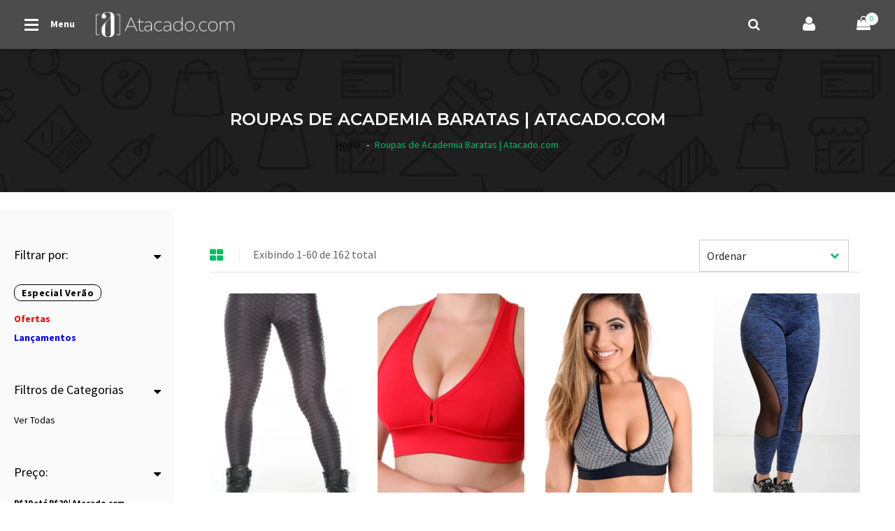

--- FILE ---
content_type: text/html; charset=utf-8
request_url: https://atacado.com/collections/roupas-de-academia-baratas
body_size: 84778
content:











<!doctype html>
<!--[if IE 9]> <html class="ie9 no-js" lang="pt-BR"> <![endif]-->
<!--[if (gt IE 9)|!(IE)]><!--> <html class="no-js" lang="pt-BR"> <!--<![endif]-->
<head>
<!-- "snippets/limespot.liquid" was not rendered, the associated app was uninstalled -->
  
  














	
	
	
	
	
	
	























	
	
	<!-- static intrepid -->




























  

  

  

  

  

  

  

  

  

  

  

  

  

  

  

  

  

  

  

  

  

  

  

  

  

  

  

  

  

  

  

  

  

  

  

  

  

  

  

  

  

  

  

  

  

  

  

  

  

  

  

  

  

  

  

  

  

  

  

  

  

  

  

  

  

  

  

  

  

  

  

  

  

  

  

  

  

  

  

  

  

  

  

  

  

  

  

  

  

  

  

  

  

  

  

  

  

  

  

  

  

  

  

  

  

  

  

  

  

















	
	
	
	<title>Roupas de Academia Baratas no Atacado | Atacado.com </title>




	
	<meta name='description' content='Conheça o Melhor Atacado de Roupas do Brasil. Revenda Moda Feminina, Roupas de Academia Baratas, Lingerie e muito mais no Atacado.com. Confira!' />



	<meta name='keywords' content='
		
		Roupas de Academia Baratas no Atacado | Atacado.com
	
	,,atacado' />





	
		<meta name="robots" content="index">
	

	
		<meta name="robots" content="follow">
	




























<script type="application/ld+json">
{
	"@context": "https://schema.org",
	"@type": "Organization",
	"url": "https://www.atacado.com"
    
	,"logo": "https://customers.seometamanager.com/knowledgegraph/logo/trimoda-shop_myshopify_com_logo.png",
  	
	"telephone": "+55 11 3062-6377",

    
	"sameAs" : [
		"https", "https://twitter.com/Atacado_com", "https://www.instagram.com/atacadopontocom", "https://www.pinterest.com/atacadopontocom", "https://www.youtube.com/user/trimodalingerie", "https://plus.google.com/+AtacadocomOficial", "https://www.linkedin.com/company/10008905"
	],
	
	"email": "atendimento@atacado.com",
	"name": "Atacado.com",
	"contactPoint": [
		{ "@type": "ContactPoint",
		"telephone": "+55 11 3062-6377",
		"contactType": "customer service"
		}
	],
	"address": {
		"@type": "PostalAddress",
		"streetAddress": "Av. Queiroz Fllho, 1560 cj 15G",
		"addressLocality": "São Paulo",
		"addressRegion": "SP",
		"postalCode": "05319000",
		"addressCountry": "BRA"
	}
}
</script>


<script type="application/ld+json">
{
  "@context": "https://schema.org",
  "@type": "WebSite",
  "url": "https://www.atacado.com",
  "potentialAction": {
      "@type": "SearchAction",
      "target": "https://www.atacado.com/search?q={query}",
      "query-input": "required name=query"
  }
}
</script>








  <!-- Basic page needs ================================================== -->
  
    <meta charset="utf-8">
    <meta name="viewport" content="width=device-width,initial-scale=1">
    <meta name="theme-color" content="#00bd63">
    <link rel="canonical" href="https://atacado.com/collections/roupas-de-academia-baratas"><link rel="shortcut icon" href="//atacado.com/cdn/shop/files/favicon_32x32.png?v=1613736098" type="image/png">
  
    <meta property="og:site_name" content="Atacado.com | Roupas - Moda Fitness - Lingerie - SexShop">
<meta property="og:url" content="https://atacado.com/collections/roupas-de-academia-baratas">
<meta property="og:title" content="Roupas de Academia Baratas no Atacado | Atacado.com">
<meta property="og:type" content="website">
<meta property="og:description" content="Conheça o Melhor Atacado de Roupas do Brasil. Revenda Moda Feminina, Roupas de Academia Baratas, Lingerie e muito mais no Atacado.com. Confira!">

<meta name="twitter:site" content="@shopify">
<meta name="twitter:card" content="summary_large_image">
<meta name="twitter:title" content="Roupas de Academia Baratas no Atacado | Atacado.com">
<meta name="twitter:description" content="Conheça o Melhor Atacado de Roupas do Brasil. Revenda Moda Feminina, Roupas de Academia Baratas, Lingerie e muito mais no Atacado.com. Confira!">

  	<script>window.performance && window.performance.mark && window.performance.mark('shopify.content_for_header.start');</script><meta name="google-site-verification" content="jot7GgdtsLWNUyMVGQ5CmSQhSgaru9e7vTUQR0gkjEk">
<meta id="shopify-digital-wallet" name="shopify-digital-wallet" content="/6261209/digital_wallets/dialog">
<link rel="alternate" type="application/atom+xml" title="Feed" href="/collections/roupas-de-academia-baratas.atom" />
<link rel="next" href="/collections/roupas-de-academia-baratas?page=2">
<link rel="alternate" type="application/json+oembed" href="https://atacado.com/collections/roupas-de-academia-baratas.oembed">
<script async="async" src="/checkouts/internal/preloads.js?locale=pt-BR"></script>
<script id="shopify-features" type="application/json">{"accessToken":"8b99ea77512fbb1cc3ac6e78f284281c","betas":["rich-media-storefront-analytics"],"domain":"atacado.com","predictiveSearch":true,"shopId":6261209,"locale":"pt-br"}</script>
<script>var Shopify = Shopify || {};
Shopify.shop = "trimoda-shop.myshopify.com";
Shopify.locale = "pt-BR";
Shopify.currency = {"active":"BRL","rate":"1.0"};
Shopify.country = "BR";
Shopify.theme = {"name":"[Produção] Atacado.com 4.0","id":44679921775,"schema_name":"bingo Framework","schema_version":"v1.0.0","theme_store_id":null,"role":"main"};
Shopify.theme.handle = "null";
Shopify.theme.style = {"id":null,"handle":null};
Shopify.cdnHost = "atacado.com/cdn";
Shopify.routes = Shopify.routes || {};
Shopify.routes.root = "/";</script>
<script type="module">!function(o){(o.Shopify=o.Shopify||{}).modules=!0}(window);</script>
<script>!function(o){function n(){var o=[];function n(){o.push(Array.prototype.slice.apply(arguments))}return n.q=o,n}var t=o.Shopify=o.Shopify||{};t.loadFeatures=n(),t.autoloadFeatures=n()}(window);</script>
<script id="shop-js-analytics" type="application/json">{"pageType":"collection"}</script>
<script defer="defer" async type="module" src="//atacado.com/cdn/shopifycloud/shop-js/modules/v2/client.init-shop-cart-sync_Rd2MozZh.pt-BR.esm.js"></script>
<script defer="defer" async type="module" src="//atacado.com/cdn/shopifycloud/shop-js/modules/v2/chunk.common_Bl7cq5VU.esm.js"></script>
<script type="module">
  await import("//atacado.com/cdn/shopifycloud/shop-js/modules/v2/client.init-shop-cart-sync_Rd2MozZh.pt-BR.esm.js");
await import("//atacado.com/cdn/shopifycloud/shop-js/modules/v2/chunk.common_Bl7cq5VU.esm.js");

  window.Shopify.SignInWithShop?.initShopCartSync?.({"fedCMEnabled":true,"windoidEnabled":true});

</script>
<script>(function() {
  var isLoaded = false;
  function asyncLoad() {
    if (isLoaded) return;
    isLoaded = true;
    var urls = ["https:\/\/chimpstatic.com\/mcjs-connected\/js\/users\/c3327ff4e881aae22cee5b644\/e5a4264bc7bd3cda40b2dfc24.js?shop=trimoda-shop.myshopify.com","https:\/\/assets.smartwishlist.webmarked.net\/static\/v6\/smartwishlist2.js?shop=trimoda-shop.myshopify.com"];
    for (var i = 0; i < urls.length; i++) {
      var s = document.createElement('script');
      s.type = 'text/javascript';
      s.async = true;
      s.src = urls[i];
      var x = document.getElementsByTagName('script')[0];
      x.parentNode.insertBefore(s, x);
    }
  };
  if(window.attachEvent) {
    window.attachEvent('onload', asyncLoad);
  } else {
    window.addEventListener('load', asyncLoad, false);
  }
})();</script>
<script id="__st">var __st={"a":6261209,"offset":-10800,"reqid":"dfda471d-8434-4659-9217-924ac7a903ae-1768602184","pageurl":"atacado.com\/collections\/roupas-de-academia-baratas","u":"da49a260d3e2","p":"collection","rtyp":"collection","rid":27563199};</script>
<script>window.ShopifyPaypalV4VisibilityTracking = true;</script>
<script id="captcha-bootstrap">!function(){'use strict';const t='contact',e='account',n='new_comment',o=[[t,t],['blogs',n],['comments',n],[t,'customer']],c=[[e,'customer_login'],[e,'guest_login'],[e,'recover_customer_password'],[e,'create_customer']],r=t=>t.map((([t,e])=>`form[action*='/${t}']:not([data-nocaptcha='true']) input[name='form_type'][value='${e}']`)).join(','),a=t=>()=>t?[...document.querySelectorAll(t)].map((t=>t.form)):[];function s(){const t=[...o],e=r(t);return a(e)}const i='password',u='form_key',d=['recaptcha-v3-token','g-recaptcha-response','h-captcha-response',i],f=()=>{try{return window.sessionStorage}catch{return}},m='__shopify_v',_=t=>t.elements[u];function p(t,e,n=!1){try{const o=window.sessionStorage,c=JSON.parse(o.getItem(e)),{data:r}=function(t){const{data:e,action:n}=t;return t[m]||n?{data:e,action:n}:{data:t,action:n}}(c);for(const[e,n]of Object.entries(r))t.elements[e]&&(t.elements[e].value=n);n&&o.removeItem(e)}catch(o){console.error('form repopulation failed',{error:o})}}const l='form_type',E='cptcha';function T(t){t.dataset[E]=!0}const w=window,h=w.document,L='Shopify',v='ce_forms',y='captcha';let A=!1;((t,e)=>{const n=(g='f06e6c50-85a8-45c8-87d0-21a2b65856fe',I='https://cdn.shopify.com/shopifycloud/storefront-forms-hcaptcha/ce_storefront_forms_captcha_hcaptcha.v1.5.2.iife.js',D={infoText:'Protegido por hCaptcha',privacyText:'Privacidade',termsText:'Termos'},(t,e,n)=>{const o=w[L][v],c=o.bindForm;if(c)return c(t,g,e,D).then(n);var r;o.q.push([[t,g,e,D],n]),r=I,A||(h.body.append(Object.assign(h.createElement('script'),{id:'captcha-provider',async:!0,src:r})),A=!0)});var g,I,D;w[L]=w[L]||{},w[L][v]=w[L][v]||{},w[L][v].q=[],w[L][y]=w[L][y]||{},w[L][y].protect=function(t,e){n(t,void 0,e),T(t)},Object.freeze(w[L][y]),function(t,e,n,w,h,L){const[v,y,A,g]=function(t,e,n){const i=e?o:[],u=t?c:[],d=[...i,...u],f=r(d),m=r(i),_=r(d.filter((([t,e])=>n.includes(e))));return[a(f),a(m),a(_),s()]}(w,h,L),I=t=>{const e=t.target;return e instanceof HTMLFormElement?e:e&&e.form},D=t=>v().includes(t);t.addEventListener('submit',(t=>{const e=I(t);if(!e)return;const n=D(e)&&!e.dataset.hcaptchaBound&&!e.dataset.recaptchaBound,o=_(e),c=g().includes(e)&&(!o||!o.value);(n||c)&&t.preventDefault(),c&&!n&&(function(t){try{if(!f())return;!function(t){const e=f();if(!e)return;const n=_(t);if(!n)return;const o=n.value;o&&e.removeItem(o)}(t);const e=Array.from(Array(32),(()=>Math.random().toString(36)[2])).join('');!function(t,e){_(t)||t.append(Object.assign(document.createElement('input'),{type:'hidden',name:u})),t.elements[u].value=e}(t,e),function(t,e){const n=f();if(!n)return;const o=[...t.querySelectorAll(`input[type='${i}']`)].map((({name:t})=>t)),c=[...d,...o],r={};for(const[a,s]of new FormData(t).entries())c.includes(a)||(r[a]=s);n.setItem(e,JSON.stringify({[m]:1,action:t.action,data:r}))}(t,e)}catch(e){console.error('failed to persist form',e)}}(e),e.submit())}));const S=(t,e)=>{t&&!t.dataset[E]&&(n(t,e.some((e=>e===t))),T(t))};for(const o of['focusin','change'])t.addEventListener(o,(t=>{const e=I(t);D(e)&&S(e,y())}));const B=e.get('form_key'),M=e.get(l),P=B&&M;t.addEventListener('DOMContentLoaded',(()=>{const t=y();if(P)for(const e of t)e.elements[l].value===M&&p(e,B);[...new Set([...A(),...v().filter((t=>'true'===t.dataset.shopifyCaptcha))])].forEach((e=>S(e,t)))}))}(h,new URLSearchParams(w.location.search),n,t,e,['guest_login'])})(!0,!0)}();</script>
<script integrity="sha256-4kQ18oKyAcykRKYeNunJcIwy7WH5gtpwJnB7kiuLZ1E=" data-source-attribution="shopify.loadfeatures" defer="defer" src="//atacado.com/cdn/shopifycloud/storefront/assets/storefront/load_feature-a0a9edcb.js" crossorigin="anonymous"></script>
<script data-source-attribution="shopify.dynamic_checkout.dynamic.init">var Shopify=Shopify||{};Shopify.PaymentButton=Shopify.PaymentButton||{isStorefrontPortableWallets:!0,init:function(){window.Shopify.PaymentButton.init=function(){};var t=document.createElement("script");t.src="https://atacado.com/cdn/shopifycloud/portable-wallets/latest/portable-wallets.pt-br.js",t.type="module",document.head.appendChild(t)}};
</script>
<script data-source-attribution="shopify.dynamic_checkout.buyer_consent">
  function portableWalletsHideBuyerConsent(e){var t=document.getElementById("shopify-buyer-consent"),n=document.getElementById("shopify-subscription-policy-button");t&&n&&(t.classList.add("hidden"),t.setAttribute("aria-hidden","true"),n.removeEventListener("click",e))}function portableWalletsShowBuyerConsent(e){var t=document.getElementById("shopify-buyer-consent"),n=document.getElementById("shopify-subscription-policy-button");t&&n&&(t.classList.remove("hidden"),t.removeAttribute("aria-hidden"),n.addEventListener("click",e))}window.Shopify?.PaymentButton&&(window.Shopify.PaymentButton.hideBuyerConsent=portableWalletsHideBuyerConsent,window.Shopify.PaymentButton.showBuyerConsent=portableWalletsShowBuyerConsent);
</script>
<script data-source-attribution="shopify.dynamic_checkout.cart.bootstrap">document.addEventListener("DOMContentLoaded",(function(){function t(){return document.querySelector("shopify-accelerated-checkout-cart, shopify-accelerated-checkout")}if(t())Shopify.PaymentButton.init();else{new MutationObserver((function(e,n){t()&&(Shopify.PaymentButton.init(),n.disconnect())})).observe(document.body,{childList:!0,subtree:!0})}}));
</script>

<script>window.performance && window.performance.mark && window.performance.mark('shopify.content_for_header.end');</script>
  	<link href="//atacado.com/cdn/shop/t/215/assets/bingo-site.scss.css?v=177782644898924166311674755272" rel="stylesheet" type="text/css" media="all" />
<link href="//atacado.com/cdn/shop/t/215/assets/bingo-fonts.scss.css?v=149067668341611656601674755272" rel="stylesheet" type="text/css" media="all" />
<link href="https://fonts.googleapis.com/css?family=Source+Sans+Pro:300,300i,400,400i,600,600i,700,900" rel="stylesheet" type="text/css"><link href="https://fonts.googleapis.com/css?family=Montserrat:400,600,700" rel="stylesheet" type="text/css">
    <script src="//atacado.com/cdn/shop/t/215/assets/jquery.2.2.3.js?v=40203790232134668251552915564" type="text/javascript"></script>
<script>
    window.money = "R$ {{amount}}";
	window.money_format = "R$ {{amount}}";
	window.shop_currency = "BRL";
	window.loading_url = "//atacado.com/cdn/shop/t/215/assets/loading.gif?v=74321011833449561481552915565";
	window.file_url = "//atacado.com/cdn/shop/files/?v=29360";
  	window.asset_url = "//atacado.com/cdn/shop/t/215/assets/?v=29360";
  	window.ajaxcart_type = "page";
  	window.swatch_enable = false;
  	window.wishlist_enable = true;
  	window.wishlist_url = "";
  	window.sidebar_multichoise = false;
    window.float_header = true;
    window.review = true;
    window.countdown_format = "<div>%D<span>dias</span></div><div>%H<span>horas</span></div><div>%M<span>minutos</span></div><div>%S<span>segundos</span></div>";



</script>




<!-- Facebook Pixel Code -->
<script>
  !function(f,b,e,v,n,t,s)
  {if(f.fbq)return;n=f.fbq=function(){n.callMethod?
  n.callMethod.apply(n,arguments):n.queue.push(arguments)};
  if(!f._fbq)f._fbq=n;n.push=n;n.loaded=!0;n.version='2.0';
  n.queue=[];t=b.createElement(e);t.async=!0;
  t.src=v;s=b.getElementsByTagName(e)[0];
  s.parentNode.insertBefore(t,s)}(window, document,'script',
  'https://connect.facebook.net/en_US/fbevents.js');
  fbq('init', '558243581227519');
  fbq('track', 'PageView');
</script>
<noscript><img height="1" width="1" style="display:none"
  src="https://www.facebook.com/tr?id=558243581227519&ev=PageView&noscript=1"
/></noscript>
<!-- End Facebook Pixel Code -->

<!-- Google Tag Manager -->
<script>(function(w,d,s,l,i){w[l]=w[l]||[];w[l].push({'gtm.start':
new Date().getTime(),event:'gtm.js'});var f=d.getElementsByTagName(s)[0],
j=d.createElement(s),dl=l!='dataLayer'?'&l='+l:'';j.async=true;j.src=
'https://www.googletagmanager.com/gtm.js?id='+i+dl;f.parentNode.insertBefore(j,f);
})(window,document,'script','dataLayer','GTM-5BCD4PR');</script>


<!-- Global site tag (gtag.js) - Google Analytics -->
<script async src="https://www.googletagmanager.com/gtag/js?id=AW-945090605"></script>
   
<script>
  window.dataLayer = window.dataLayer || [];
  function gtag(){dataLayer.push(arguments);}

  gtag('js', new Date());
  gtag('config', 'AW-945090605');


  function gtag_report_conversion_CADASTRO(url) {
    var callback = function () {if (typeof(url) != 'undefined') {window.location = url;}}; gtag('event', 'conversion', {'send_to': 'AW-945090605/vVq6CM3z8IIBEK3g08ID','event_callback': callback});
    return false;
  }
  
  function gtag_report_conversion_ADESAO(url) {
    var callback = function () {if (typeof(url) != 'undefined') {window.location = url;}}; gtag('event', 'conversion', {'send_to': 'AW-945090605/VhoyCI3w-pABEK3g08ID','transaction_id': '115588883','event_callback': callback});
    return false;
  }
</script>
      
  
 

<script>var discountFactor = 1;var totalLevels = 3;

        utilsATA = {
        formatPrice: function (value){
		    return (value / 100).toFixed(2).replace(".", ",");
	    },

        sumValues: function(el, parent, itemSelector){
            var sumTotal = 0;
            el.parents(parent).find(itemSelector).each(function(){
                sumTotal = sumTotal + utilsATA.getPrice($(this).html());
            });
            return sumTotal;
        },

        getPrice: function(text){
            var price = text.replace("R$", "").replace("BRL", "").replace(/\,/g, "").replace(/\./g, "")/100;
            return isNaN(price)? 0: price;
        },

        getDiscountedPrice: function(priceFull){
            var price = (priceFull.replace("R$", "").replace("BRL", "").replace(/\,/g, "").replace(/\./g, "")*discountFactor)/100;
            return isNaN(price)? 0: price;
        },

        submitSubscribeForm: function submitSubscribeForm($form, $resultElement, $callback) {
            email = $($form).find("[type='email']");
            mailingName = $($form).find(".mailingName");
            mailingInterest = $($form).find(".mailingInterest");
            mailingListID = $($form).find(".mailingListID");
            function validateEmail(email) {
                var re = /^(([^<>()[\]\\.,;:\s@\"]+(\.[^<>()[\]\\.,;:\s@\"]+)*)|(\".+\"))@((\[[0-9]{1,3}\.[0-9]{1,3}\.[0-9]{1,3}\.[0-9]{1,3}\])|(([a-zA-Z\-0-9]+\.)+[a-zA-Z]{2,}))$/;
                return re.test(email);
            }
            if (validateEmail(email.val()) || email.val().length > 0) {
                var obj = {
                    "name": mailingName.val(),
                    "email": email.val(),
                    "code": mailingInterest.val(),
                    "listId": mailingListID.val()
                };

                $.ajax({
                    type: "post",
                    url: $form.attr("action"),
                    data: JSON.stringify(obj),
                    dataType: 'json',
                    success: function (data) {
                        if($callback == undefined){
                            if(data.StatusCode != "new") {
                                var message = data.Details || "Email inválido, tente novamente";
                                if (data.Details && data.Details.indexOf("update") >= 0) {
                                    message = "Você já está inscrito, agora é só aguardar as novidades!";
                                }
                                $resultElement.html(message);
                            } else {
                                $resultElement.addClass("active");
                                $resultElement.html("Obrigada! Em breve você receberá um email de confirmação.");
                            }
                        } else {
                            $callback($form, $resultElement, data);
                        }
                    }
                });
               
            } else {
                email.attr('placeholder', 'Email Inválido');
                email.css("border", "1px solid red");
            }
            
        },
        
        goToAnchor : function(anchor){
            setTimeout(function(){
                var target = anchor;
                if (target.length) {
                    $('html, body').animate({
                    scrollTop: target.offset().top - 100
                    }, 750);
                }
            }, 500);
        },
        replaceAll : function(target, search, replacement) {
            var target = target;
            return target.replace(new RegExp(search, 'g'), replacement);
        },
        updateWholesaleBar : function(){
          	minimumOrderFactor = 0.0;
            proceedCheckout = true;
          	alertMinimumValueTriggered = false;
            $(".wholesale-bar .progress-bar").each(function() {
                valuenow = $(this).attr('aria-valuenow');
                valuemin = $(this).attr('aria-valuemin');
                valuemax = $(this).attr('aria-valuemax');
                valuenow = parseFloat(valuenow);
                valuemax = parseFloat(valuemax);
                if(valuenow > minimumOrderFactor){
                    $(".wholesale-bar, .valueReachedAlert").hide();    
                    $(".btnProceedCheckout").show();
                    $(".btnProceedModalMiminumOrder").hide();
                }else{
                  $(".wholesale-bar, .valueReachedAlert").show();
                  $(".btnProceedCheckout").hide();
                  $(".btnProceedModalMiminumOrder").show();
                }
                
                $(this).css('width', ((valuenow / valuemax) * 100.00) + '%');
                setTimeout(function(){
                    $('.valueReachedAlert').html('Faltam R$ <b class="fwb">' + (utilsATA.formatPrice((minimumOrderFactor - valuenow))) + '</b> para atingir o pedido minimo.').fadeIn();
                }, 100);
                
            });
        },
        openCartDropdown : function(){
            $('#dropdown-cart').addClass('active');
            $('.wrapper-container').addClass('show-cart');
            utilsATA.updateWholesaleBar();
        },
        closeCartDropdown : function(){
            $('#dropdown-cart').delay( 800 ).removeClass('active');
            $('.wrapper-container').delay( 800 ).removeClass('show-cart');
            //$('body').css( "overflow", "visible" );
        },


        SaveEmailFb: function(){
            $('#modalEmailFb').modal('hide');
            $('#loginModal').modal('show');
            var fbObject = localStorage.getItem('fbObject');
            var retrievedObject = JSON.parse(fbObject);

            retrievedObject.Email = $('#fbEmail').val();

            if(retrievedObject.Email != null){
                localStorage.setItem('fbObject', JSON.stringify(retrievedObject));
                utilsATA.ReqCustomerRegister();
            }

        },
        CustomerRegisterWithEmail: function(){
            pageOrigin = window.location.href;
            if(pageOrigin.indexOf("checkout_url") > -1){
                target = decodeURIComponent(window.location.search.replace("?checkout_url=", ''));   
            }else if(pageOrigin.indexOf("account") > -1){
                target = "https://atacado.com/pages/painel-da-revencedora-confira-seus-pedidos-aqui";
            } else {
                target = window.location.href;
            }
            localStorage.setItem('registerTarget', target);
            console.log(target);
            $('.btnDoRegister').click();

        },
        
        ReqCustomerRegister: function(){
            $('#customer_email').val("");
            $('#customer_password, #confirm_password').val("");
            var fbObject = localStorage.getItem('fbObject');
            $.ajax({
                type: "post",
                url: "https://atacadoapi.azurewebsites.net/customer/facebook-shopify-customer",
                dataType: "json",
                data: fbObject,
                success: function (response) {
                if(response) {
                    var obj = JSON.parse(fbObject);
                    $('#customer_email, #modal_customer_email').val(obj.Email);
                    $('#customer_password, #confirm_password, #modal_customer_password').val(obj.FacebookId);
                    $('.modalSignIn input[name="checkout_url"]').val(window.location.pathname);
                    $('.modalRegisterWithEmail input[name="checkout_url"]').val(window.location.pathname);
                    $('.btnDoRegister').click();
                    localStorage.removeItem('fbObject');
                }
                else { alert("E-mail já utilizado em outra conta."); }
                },
                beforeSend: function(){
                    $('#animatedLoading').addClass('loading');
                },
                done: function(){
                    $('#animatedLoading').removeClass('loading');
                },
                error: function(){
                    $('#animatedLoading').removeClass('loading');
                    alert("Tente novamente mais tarde");
                }
            });
        },
        registrarFacebook: function() {
            FB.login(
                function (response) {
                if (response.authResponse) {
                    FB.api('/me?fields=id,name,email,picture,cover', function (response) {
                    if(response.cover){
                        var CoverPicture = response.cover.source
                    } else {
                        var CoverPicture = "https://cdn.shopify.com/s/files/1/0626/1209/t/170/assets/banner-painel-revencedora3.jpg"
                    }
                    var obj =
                    {
                        FacebookId : response.id,
                        Name: response.name,
                        Email: response.email,
                        ProfilePicture: "http://graph.facebook.com/" + response.id + "/picture?type=large",
                        CoverPicture: CoverPicture
                    };

                    localStorage.setItem('fbObject', JSON.stringify(obj));

                    if(response.email != null) {
                        utilsATA.ReqCustomerRegister();
                    }
                    else {
                        $('#modalEmailFb').modal('show');
                        $('#loginModal').modal('hide');
                        $('spnFbName').text(response.name);
                    }
                    });
                } else { alert("Não foi autorizado o login com o facebook."); }
                },
                //{ scope: 'email, publish_pages, manage_pages' }
                { scope: 'email' }
            );
        },
        loadJS: function(file, callback) {
            // DOM: Create the script element
            var jsElm = document.createElement("script");
            // set the type attribute
            jsElm.type = "application/javascript";
            // make the script element load file
            jsElm.src = file;
            // finally insert the element to the body element in order to load the script
            document.body.appendChild(jsElm);
            if(callback){
                callback();
            }
        },
        orderProductVariantsByInventory: function(target) { 
            var target = target;
            var variantLine = document.getElementsByClassName("variantLine");
            var variantsByInventory = [];
            for(var i = 0; i < (variantLine.length); i++){
                variantLine[i].getAttribute('variant-line-total');
                if(variantsByInventory.indexOf(variantLine[i].getAttribute('variant-line-total')) === -1){
                    variantsByInventory.push(variantLine[i].getAttribute('variant-line-total'));
                }
            }
            variantsByInventory.sort(function (a, b) {
                return a - b;
            });
            
            for(var i = (variantsByInventory.length - 1); i >=0 ; i--){
                if(parseInt(variantsByInventory[i]) > 0){
                    var variantAppend = $('.variantLine[variant-line-total=' + variantsByInventory[i] + ']').clone().removeClass('hide').addClass('shown');
                    target.append( variantAppend );
                }   
            }
        },
        bindProductCoreJS: function() {
            var price = parseFloat($('#product').val());
            var parcelaNumber = parseInt($('#parcelaNumber').html());
            $('#totalParcela').html(utilsATA.formatPrice((price / parcelaNumber)).replace('.', ','));

            $('[name="variant-quantity"]').change(function() {
                var me = $(this);
                var variantPrice = parseFloat((me.val() * me.attr('data-variant-price')));
                var quantity = 0;
                var variants = $('[name="variant-quantity"]');

                if (isNaN(parseInt(me.val()))){
                    me.val(0);
                }
                if (parseInt(me.val()) > parseInt(me.prop("max"))){
                    me.val(me.prop('max'));
                }
                for (var i = 0; i < variants.length; i++){
                    quantity += parseInt($(variants[i]).val() * $(variants[i]).attr('data-variant-price'));
                }
                $('#subTotal').html('R$ ' + utilsATA.formatPrice(quantity));
                $('#subTotalProfitMin').html('R$ ' + utilsATA.formatPrice((quantity / discountFactor) - quantity));
                $('#subTotalProfitMax').html('R$ ' + utilsATA.formatPrice((quantity / discountFactor) - quantity));
                $('#totalPreApproved').html('R$ ' + utilsATA.formatPrice((quantity / discountFactor) - quantity));
            });

            $('[name="addAnchor"]').click(function() {
                $('#AddToCart').click();
            });
            $('.more_info_block .page-product-heading li:first, .more_info_block .tab-content section:first').addClass('active');
            $('.toggleMoreItems').click(function(e){
                e.preventDefault();
                $(this).siblings('.tab-content').toggleClass('active');
            });
        },
        bindAddCartClickEvent: function(callback) {
            var callback = callback;
            var cart = [];
            Shopify.getCart(function(result) {
                cart = result.items;
            });

            var findOnCart = function(variantId) {
                return cart.filter(function(item) {
                    return item.variant_id == variantId;
                }).length > 0;
            };
            $('#AddToCart,.AddToCart').click(function() {
                var variants = $('[name="variant-quantity"]');
                var variantData = [];
                for (var i = 0; i < variants.length; i++) { 
                    if(parseInt($(variants[i]).val()) > 0){
                        variantData.push({
                            variantId: $(variants[i]).attr('data-variant-id').trim(),
                            quantity: $(variants[i]).val()
                        });
                    }
                }
                var _this = this;
                _this.i = 0;
                var i = 0;
                var cb = function cb() {
                    _this.i++;
                    var i = _this.i;
                    if (i < variantData.length) {
                        if (findOnCart(variantData[i].variantId))
                            Shopify.changeItem(variantData[i].variantId, variantData[i].quantity, cb);
                        else {
                            cart.push({
                                variant_id: variantData[i].variantId
                            });
                            Shopify.addItem(variantData[i].variantId, variantData[i].quantity, cb);
                        }
                    } else {
                        Shopify.getCart(function(e) {
                            $('.modalAddProductSuccess').modal('show');
                            $('#quickBuyModal').modal('hide');
                            mt.doUpdateDropdownCart(e);
                            utilsATA.updateWholesaleBar();
                            for (var i = 0; i < variantData.length; i++) {
                                $('#cart-item-'+variantData[i].variantId).addClass('recentAdded animated fadeInLeft');
                            }
                            setTimeout(function(){
                                $('.modalAddProductSuccess').modal('hide');
                            }, 50000);
                        });

                        var inputs = $('[name="variant-quantity"]');
                        for (var i = 0; i < inputs.length; i++)
                            $(inputs[i]).val(0);
                            alreadyAddedItems = true;
                    }
                };
                if (variantData.length > 0){
                    if (findOnCart(variantData[i].variantId)){
                        Shopify.changeItem(variantData[i].variantId, variantData[i].quantity, cb);
                    }else{
                        Shopify.addItem(variantData[i].variantId, variantData[i].quantity, cb);
                    }
                    $('.alertValidateInventoryTable').fadeOut().remove();
                } else {
                    if($('.alertValidateInventoryTable').length < 1){
                    }
                        if(alreadyAddedItems != true){
                            $('.alertValidateInventoryTable').removeClass("hide");
                            $($('.variantLine.shown [name="variant-quantity"]')[0]).addClass("blinkBorder");
                            utilsATA.goToAnchor($('#inventory'));

                        } else {
                            window.location.href="https://atacado.com/cart";
                        }
                }
                if(callback){
                    callback(variantData);
                }
            });
        },
        limespotReplace: function(length, target) {
            var length = length;
            var target = target;
            var lsPrice = target.find('.ls-price');
            var priceLength = lsPrice.length;
            if (priceLength >= length && lsPrice.text().length > 0) {
                target.find('.limespot-wrapper').show();
                $('.related-products.by-default').remove();
                for (var i = 0; i < priceLength; i++) {
                    // more statements
                    lsPrice[i].innerHTML = lsPrice[i].innerHTML.replace('.', ',');
                    var priceFull = parseFloat(lsPrice[i].innerHTML.replace(',','').replace('R$',''));
                    $( '<p class="ls-parcela-price"></p>' ).insertAfter(lsPrice[i]);
                    $(target.find('.ls-parcela-price')[i]).html('0x de: R$ '+utilsATA.formatPrice((priceFull / 0)).replace('.', ',')+' sem juros');
                }
            } else {
                setTimeout(function() {
                    utilsATA.limespotReplace(length, target)
                }, 500)
            }
        },
        
        getSellingTime: function(date){
            var momentCreated = moment(date,"MM-DD-YYYY hh:mm:ss a");
            var momentNow = moment();
            var pastTimeCreated = momentNow.diff(momentCreated, 'month') // 1
            if(pastTimeCreated <= 1){
                pastTimeCreated = momentNow.diff(momentCreated, 'days') + " dias";
            } else {
                pastTimeCreated = pastTimeCreated + " meses"
            }
        },

        getTimeRemaining: function(endTime){
            var t = new Date(endTime).getTime() - new Date().getTime()
            var seconds = Math.floor( (t/1000) % 60 );
            var minutes = Math.floor( (t/1000/60) % 60 );
            var hours = Math.floor( (t/(1000*60*60)) % 24 );
            var days = Math.floor( t/(1000*60*60*24) );
            return {
                'total': t,
                'days': days,
                'hours': hours,
                'minutes': minutes,
                'seconds': seconds
            };
        },
        buscaEnderecoCep: function (valor) {
            //Sincroniza com o callback.
            url = '//viacep.com.br/ws/'+ valor + '/json';

            $.getJSON(url, function(conteudo) {
                //se nao contem erro OU contem erro de timeout
                $('.addressesByCepWrapper').html('<p class="fwb">Estamos pesquisando, por favor aguarde.</p>');
                if (!("erro" in conteudo) || status.toLowerCase().indexOf('timeout') >= 0) {
                    //Atualiza os campos com os valores da consulta.
                    if (Object.prototype.toString.call(conteudo) === '[object Array]') {
                        $('.addressesByCepWrapper').html('');
                        for (var endereco in conteudo) {
                            var linha = $('<div class="radio addressesByCepItem"><label><input type="radio" name="addressesByCepItems" id="'+conteudo[endereco].cep+'" value="'+conteudo[endereco].cep+'" data-cep="'+conteudo[endereco].cep+'"><b>'+conteudo[endereco].cep+' - </b> '+ conteudo[endereco].logradouro +', '+ conteudo[endereco].bairro +', '+ conteudo[endereco].localidade +', '+ conteudo[endereco].uf +'</label></div>');
                            //console.log(conteudo);
                            $('.addressesByCepWrapper').append(linha);
                        }
                    }
                } //end if.
                else {
                    //CEP pesquisado não foi encontrado.
                    // limpa_formulário_cep();
                    $('.addressesByCepWrapper').append('<p class="fwb"> Desculpe, não conseguimos localizar seu CEP. Por favor refaça sua pesquisa</p>');
                }
            });
        },
        
        getFutureTime: function(daysToAdd){
            if (!daysToAdd){
                var daysToAdd = 0;
            };
            
            var futureTime = new Date(new Date().setHours(23,59,59,99));
            futureTime.setDate(futureTime.getDate() + daysToAdd);
            
            //alert(futureTime);
            return futureTime;
        },
        doResellerPanel: function(target){
            
            $.ajax({
                type: "get",
                url: "http://atacadoapi.azurewebsites.net/customer/get-reseller?email=",
                async: true,
                crossDomain: true,
                success: function (response) {
                    if(response) {
                        console.log(response);
                        resellerObj = response;
                        if($('.resellerInfo.name').length > 0 && resellerObj.name && resellerObj.name != ''){$('.resellerInfo.name').html(resellerObj.name).removeClass('hide');}
                        if($('.idResseller').length > 0 && resellerObj.id && resellerObj.id != ''){$('.idResseller').html("Código Revencedora: <b>"+resellerObj.id+"</b>").addClass('label label-default rounded');}
                        if($('.resellerInfo.timeReselling').length > 0 && resellerObj.timeReselling && resellerObj.timeReselling != ''){$('.resellerInfo.timeReselling').html(resellerObj.timeReselling+' dias').removeClass('hide');}
                        if($('.resellerInfo.valueOrders').length > 0 && resellerObj.valueOrders && resellerObj.valueOrders != ''){$('.resellerInfo.valueOrders').html('Total Gasto: R$ '+ resellerObj.valueOrders).removeClass('hide');}
                        if($('.resellerInfo.qtdOrders').length > 0 && resellerObj.qtdOrders != 'undefined'){$('.resellerInfo.qtdOrders').html(resellerObj.qtdOrders).removeClass('hide');}
                        if($('.resellerInfo.totalInvested').length > 0 && resellerObj.totalInvested != 'undefined'){$('.resellerInfo.totalInvested').html('R$ '+ resellerObj.totalInvested).removeClass('hide');}
                        if($('.resellerInfo.currentProfit').length > 0 && resellerObj.currentProfit != 'undefined'){$('.resellerInfo.currentProfit').html('R$ '+ resellerObj.currentProfit).removeClass('hide');}
                        if($('.resellerInfo.actualProfile').length > 0 && resellerObj.actualProfile && resellerObj.actualProfile != ''){$('.resellerInfo.actualProfile').html(resellerObj.actualProfile).removeClass('hide');}
                        if($('.resellerInfo.actualLevel').length > 0 && resellerObj.actualLevel && resellerObj.actualLevel != ''){
                            switch (resellerObj.actualLevel) {
                                case "barcelona":
                                    var actualLevelIMG = 'http://www.ogol.com.br/img/logos/equipas/40_imgbank.png';
                                    break;
                                case "new york":
                                    var actualLevelIMG = 'http://www.everythingdoormats.com/images/products/newyork-yankees-mlb-roundel-area-rug-27-inches.jpg';
                                    break;
                                case "paris":
                                    var actualLevelIMG = 'https://pbs.twimg.com/profile_images/971145600526966784/7a2j2pEe_400x400.jpg';
                                    break;
                                case "milão":
                                    var actualLevelIMG = 'https://4.bp.blogspot.com/-IDI5j1t7pTg/V7NmmI7TWUI/AAAAAAAAEEg/8GCM5w98vRcl3yVV3WrRjmcYVdUkrBUCACLcB/s1600/inetdemil%25C3%25A3ologo.png';
                                    break;
                                default:
                                    var actualLevelIMG = 'http://www.ogol.com.br/img/logos/equipas/40_imgbank.png';
                            }
                            var actualLevelContent = '<img src="'+actualLevelIMG+'" class="actualLevelIMG" /><span class="resellerObj-actualLevel">'+resellerObj.actualLevel+'</span>';
                            $('.resellerInfo.actualLevel').html(actualLevelContent).removeClass('hide');
                        }
                        if($('.resellerInfo.nextlLevel').length > 0 && resellerObj.nextlLevel && resellerObj.nextlLevel != ''){
                            $('.resellerInfo.nextlLevel').html(resellerObj.nextlLevel).removeClass('hide');
                        }
                        if($('.resellerInfo.clientInfos-wrapper').length > 0 && resellerObj.clientInfos && resellerObj.clientInfos.scholarity && resellerObj.clientInfos.scholarity != ''){
                            $('.resellerInfo.clientInfos-wrapper').append('<li>Escolaridade: '+ resellerObj.clientInfos.scholarity+'</li>').removeClass('hide');
                        }
                        if($('.resellerInfo.clientInfos-wrapper').length > 0 && resellerObj.clientInfos &&  resellerObj.clientInfos.hasChildren && resellerObj.clientInfos.hasChildren != ''){
                            $('.resellerInfo.clientInfos-wrapper').append('<li>Tem filhos?: '+ resellerObj.clientInfos.hasChildren+'</li>').removeClass('hide');
                        }
                        if($('.resellerInfo.socialMedia-wrapper').length > 0 && resellerObj.clientInfos &&  resellerObj.socialMedia.facebook && resellerObj.socialMedia.facebook != ''){
                            $('.resellerInfo.socialMedia-wrapper').append('<li>Facebook: <a href="https://www.facebook.com/'+resellerObj.socialMedia.facebook+'">'+ resellerObj.socialMedia.facebook+'</a></li>').removeClass('hide');
                        }
                        if($('.resellerInfo.socialMedia-wrapper').length > 0 && resellerObj.clientInfos &&  resellerObj.socialMedia.instagram && resellerObj.socialMedia.instagram != ''){
                            $('.resellerInfo.socialMedia-wrapper').append('<li>Instagram: <a href="https://www.instagram.com/'+resellerObj.socialMedia.instagram+'">'+ resellerObj.socialMedia.instagram+'</a></li>').removeClass('hide');
                        }
                        if($('.resellerInfo.socialMedia-wrapper').length > 0 && resellerObj.clientInfos &&  resellerObj.socialMedia.whatsapp && resellerObj.socialMedia.whatsapp != ''){
                            $('.resellerInfo.socialMedia-wrapper').append('<li>Whatsapp: <a href="https://api.whatsapp.com/send?phone='+resellerObj.socialMedia.whatsapp+'">'+  resellerObj.socialMedia.whatsapp+'</a></li>').removeClass('hide');
                        }
                    }
                    
                },
            });
            

        },
        buildMouseflow: function(){
            window.smartlook||(function(d) {
            var o=smartlook=function(){ o.api.push(arguments)},h=d.getElementsByTagName('head')[0];
            var c=d.createElement('script');o.api=new Array();c.async=true;c.type='text/javascript';
            c.charset='utf-8';c.src='https://rec.smartlook.com/recorder.js';h.appendChild(c);
            })(document);
            smartlook('init', 'eb794e600befb4c35d828a28870efe5148b61e5e');
            console.log('smartlook OK');

            

            //console.log('mouseflow OK');
        }
    }
</script>
  	
  <script src="//atacado.com/cdn/shop/t/215/assets/moment.min.js?v=12766354955387885901552915565" type="text/javascript"></script>
  
  
  <link href="//atacado.com/cdn/shop/t/215/assets/estilo-atacado.scss?v=125036772203953477401552915560" rel="stylesheet" type="text/css" media="all" />
  <link href="//atacado.com/cdn/shop/t/215/assets/custom-atacado.scss?v=149486810006889146491552915559" rel="stylesheet" type="text/css" media="all" />
  <link href="//atacado.com/cdn/shop/t/215/assets/custom-style.scss?v=131369167975202045081555357720" rel="stylesheet" type="text/css" media="all" />
  <link href="//atacado.com/cdn/shop/t/215/assets/custom1.css?v=126831975496566611681556652417" rel="stylesheet" type="text/css" media="all" />
  <link href="//atacado.com/cdn/shop/t/215/assets/animate.css?v=170469424254788653381552915557" rel="stylesheet" type="text/css" media="all" />
  
  
<!-- Start of Judge.me Core -->
<link rel="dns-prefetch" href="https://cdn.judge.me/">
<script data-cfasync='false' class='jdgm-settings-script'>window.jdgmSettings={"pagination":5,"disable_web_reviews":false,"badge_no_review_text":"Sem avaliações","badge_n_reviews_text":"{{ n }} avaliação/avaliações","hide_badge_preview_if_no_reviews":true,"badge_hide_text":false,"enforce_center_preview_badge":false,"widget_title":"Avaliações de Clientes","widget_open_form_text":"Escrever uma avaliação","widget_close_form_text":"Cancelar avaliação","widget_refresh_page_text":"Atualizar página","widget_summary_text":"Baseado em {{ number_of_reviews }} avaliação/avaliações","widget_no_review_text":"Seja o primeiro a escrever uma avaliação","widget_name_field_text":"Nome de exibição","widget_verified_name_field_text":"Nome Verificado (público)","widget_name_placeholder_text":"Nome de exibição","widget_required_field_error_text":"Este campo é obrigatório.","widget_email_field_text":"Endereço de email","widget_verified_email_field_text":"Email Verificado (privado, não pode ser editado)","widget_email_placeholder_text":"Seu endereço de email","widget_email_field_error_text":"Por favor, digite um endereço de email válido.","widget_rating_field_text":"Avaliação","widget_review_title_field_text":"Título da Avaliação","widget_review_title_placeholder_text":"Dê um título à sua avaliação","widget_review_body_field_text":"Conteúdo da avaliação","widget_review_body_placeholder_text":"Comece a escrever aqui...","widget_pictures_field_text":"Foto/Vídeo (opcional)","widget_submit_review_text":"Enviar Avaliação","widget_submit_verified_review_text":"Enviar Avaliação Verificada","widget_submit_success_msg_with_auto_publish":"Obrigado! Por favor, atualize a página em alguns momentos para ver sua avaliação. Você pode remover ou editar sua avaliação fazendo login em \u003ca href='https://judge.me/login' target='_blank' rel='nofollow noopener'\u003eJudge.me\u003c/a\u003e","widget_submit_success_msg_no_auto_publish":"Obrigado! Sua avaliação será publicada assim que for aprovada pelo administrador da loja. Você pode remover ou editar sua avaliação fazendo login em \u003ca href='https://judge.me/login' target='_blank' rel='nofollow noopener'\u003eJudge.me\u003c/a\u003e","widget_show_default_reviews_out_of_total_text":"Mostrando {{ n_reviews_shown }} de {{ n_reviews }} avaliações.","widget_show_all_link_text":"Mostrar tudo","widget_show_less_link_text":"Mostrar menos","widget_author_said_text":"{{ reviewer_name }} disse:","widget_days_text":"{{ n }} dias atrás","widget_weeks_text":"{{ n }} semana/semanas atrás","widget_months_text":"{{ n }} mês/meses atrás","widget_years_text":"{{ n }} ano/anos atrás","widget_yesterday_text":"Ontem","widget_today_text":"Hoje","widget_replied_text":"\u003e\u003e {{ shop_name }} respondeu:","widget_read_more_text":"Leia mais","widget_reviewer_name_as_initial":"","widget_rating_filter_color":"#fbcd0a","widget_rating_filter_see_all_text":"Ver todas as avaliações","widget_sorting_most_recent_text":"Mais Recentes","widget_sorting_highest_rating_text":"Maior Avaliação","widget_sorting_lowest_rating_text":"Menor Avaliação","widget_sorting_with_pictures_text":"Apenas Fotos","widget_sorting_most_helpful_text":"Mais Úteis","widget_open_question_form_text":"Fazer uma pergunta","widget_reviews_subtab_text":"Avaliações","widget_questions_subtab_text":"Perguntas","widget_question_label_text":"Pergunta","widget_answer_label_text":"Resposta","widget_question_placeholder_text":"Escreva sua pergunta aqui","widget_submit_question_text":"Enviar Pergunta","widget_question_submit_success_text":"Obrigado pela sua pergunta! Iremos notificá-lo quando for respondida.","verified_badge_text":"Verificado","verified_badge_bg_color":"","verified_badge_text_color":"","verified_badge_placement":"left-of-reviewer-name","widget_review_max_height":"","widget_hide_border":false,"widget_social_share":false,"widget_thumb":false,"widget_review_location_show":false,"widget_location_format":"","all_reviews_include_out_of_store_products":true,"all_reviews_out_of_store_text":"(fora da loja)","all_reviews_pagination":100,"all_reviews_product_name_prefix_text":"sobre","enable_review_pictures":false,"enable_question_anwser":false,"widget_theme":"default","review_date_format":"mm/dd/yyyy","default_sort_method":"most-recent","widget_product_reviews_subtab_text":"Avaliações de Produtos","widget_shop_reviews_subtab_text":"Avaliações da Loja","widget_other_products_reviews_text":"Avaliações para outros produtos","widget_store_reviews_subtab_text":"Avaliações da loja","widget_no_store_reviews_text":"Esta loja ainda não recebeu avaliações","widget_web_restriction_product_reviews_text":"Este produto ainda não recebeu avaliações","widget_no_items_text":"Nenhum item encontrado","widget_show_more_text":"Mostrar mais","widget_write_a_store_review_text":"Escrever uma Avaliação da Loja","widget_other_languages_heading":"Avaliações em Outros Idiomas","widget_translate_review_text":"Traduzir avaliação para {{ language }}","widget_translating_review_text":"Traduzindo...","widget_show_original_translation_text":"Mostrar original ({{ language }})","widget_translate_review_failed_text":"Não foi possível traduzir a avaliação.","widget_translate_review_retry_text":"Tentar novamente","widget_translate_review_try_again_later_text":"Tente novamente mais tarde","show_product_url_for_grouped_product":false,"widget_sorting_pictures_first_text":"Fotos Primeiro","show_pictures_on_all_rev_page_mobile":false,"show_pictures_on_all_rev_page_desktop":false,"floating_tab_hide_mobile_install_preference":false,"floating_tab_button_name":"★ Avaliações","floating_tab_title":"Deixe os clientes falarem por nós","floating_tab_button_color":"","floating_tab_button_background_color":"","floating_tab_url":"","floating_tab_url_enabled":false,"floating_tab_tab_style":"text","all_reviews_text_badge_text":"Os clientes nos avaliam com {{ shop.metafields.judgeme.all_reviews_rating | round: 1 }}/5 com base em {{ shop.metafields.judgeme.all_reviews_count }} avaliações.","all_reviews_text_badge_text_branded_style":"{{ shop.metafields.judgeme.all_reviews_rating | round: 1 }} de 5 estrelas com base em {{ shop.metafields.judgeme.all_reviews_count }} avaliações","is_all_reviews_text_badge_a_link":false,"show_stars_for_all_reviews_text_badge":false,"all_reviews_text_badge_url":"","all_reviews_text_style":"text","all_reviews_text_color_style":"judgeme_brand_color","all_reviews_text_color":"#108474","all_reviews_text_show_jm_brand":true,"featured_carousel_show_header":true,"featured_carousel_title":"Deixe os clientes falarem por nós","testimonials_carousel_title":"Clientes falam sobre nós","videos_carousel_title":"Histórias reais de clientes","cards_carousel_title":"Clientes falam sobre nós","featured_carousel_count_text":"de {{ n }} avaliações","featured_carousel_add_link_to_all_reviews_page":false,"featured_carousel_url":"","featured_carousel_show_images":true,"featured_carousel_autoslide_interval":5,"featured_carousel_arrows_on_the_sides":false,"featured_carousel_height":250,"featured_carousel_width":80,"featured_carousel_image_size":0,"featured_carousel_image_height":250,"featured_carousel_arrow_color":"#eeeeee","verified_count_badge_style":"vintage","verified_count_badge_orientation":"horizontal","verified_count_badge_color_style":"judgeme_brand_color","verified_count_badge_color":"#108474","is_verified_count_badge_a_link":false,"verified_count_badge_url":"","verified_count_badge_show_jm_brand":true,"widget_rating_preset_default":5,"widget_first_sub_tab":"product-reviews","widget_show_histogram":true,"widget_histogram_use_custom_color":false,"widget_pagination_use_custom_color":false,"widget_star_use_custom_color":false,"widget_verified_badge_use_custom_color":false,"widget_write_review_use_custom_color":false,"picture_reminder_submit_button":"Upload Pictures","enable_review_videos":false,"mute_video_by_default":false,"widget_sorting_videos_first_text":"Vídeos Primeiro","widget_review_pending_text":"Pendente","featured_carousel_items_for_large_screen":3,"social_share_options_order":"Facebook,Twitter","remove_microdata_snippet":false,"disable_json_ld":false,"enable_json_ld_products":false,"preview_badge_show_question_text":false,"preview_badge_no_question_text":"Sem perguntas","preview_badge_n_question_text":"{{ number_of_questions }} pergunta/perguntas","qa_badge_show_icon":false,"qa_badge_position":"same-row","remove_judgeme_branding":false,"widget_add_search_bar":false,"widget_search_bar_placeholder":"Pesquisa","widget_sorting_verified_only_text":"Apenas verificados","featured_carousel_theme":"default","featured_carousel_show_rating":true,"featured_carousel_show_title":true,"featured_carousel_show_body":true,"featured_carousel_show_date":false,"featured_carousel_show_reviewer":true,"featured_carousel_show_product":false,"featured_carousel_header_background_color":"#108474","featured_carousel_header_text_color":"#ffffff","featured_carousel_name_product_separator":"reviewed","featured_carousel_full_star_background":"#108474","featured_carousel_empty_star_background":"#dadada","featured_carousel_vertical_theme_background":"#f9fafb","featured_carousel_verified_badge_enable":false,"featured_carousel_verified_badge_color":"#108474","featured_carousel_border_style":"round","featured_carousel_review_line_length_limit":3,"featured_carousel_more_reviews_button_text":"Ler mais avaliações","featured_carousel_view_product_button_text":"Ver produto","all_reviews_page_load_reviews_on":"scroll","all_reviews_page_load_more_text":"Carregar Mais Avaliações","disable_fb_tab_reviews":false,"enable_ajax_cdn_cache":false,"widget_public_name_text":"exibido publicamente como","default_reviewer_name":"John Smith","default_reviewer_name_has_non_latin":true,"widget_reviewer_anonymous":"Anônimo","medals_widget_title":"Medalhas de Avaliação Judge.me","medals_widget_background_color":"#f9fafb","medals_widget_position":"footer_all_pages","medals_widget_border_color":"#f9fafb","medals_widget_verified_text_position":"left","medals_widget_use_monochromatic_version":false,"medals_widget_elements_color":"#108474","show_reviewer_avatar":true,"widget_invalid_yt_video_url_error_text":"Não é uma URL de vídeo do YouTube","widget_max_length_field_error_text":"Por favor, digite no máximo {0} caracteres.","widget_show_country_flag":false,"widget_show_collected_via_shop_app":true,"widget_verified_by_shop_badge_style":"light","widget_verified_by_shop_text":"Verificado pela Loja","widget_show_photo_gallery":false,"widget_load_with_code_splitting":true,"widget_ugc_install_preference":false,"widget_ugc_title":"Feito por nós, Compartilhado por você","widget_ugc_subtitle":"Marque-nos para ver sua foto em destaque em nossa página","widget_ugc_arrows_color":"#ffffff","widget_ugc_primary_button_text":"Comprar Agora","widget_ugc_primary_button_background_color":"#108474","widget_ugc_primary_button_text_color":"#ffffff","widget_ugc_primary_button_border_width":"0","widget_ugc_primary_button_border_style":"none","widget_ugc_primary_button_border_color":"#108474","widget_ugc_primary_button_border_radius":"25","widget_ugc_secondary_button_text":"Carregar Mais","widget_ugc_secondary_button_background_color":"#ffffff","widget_ugc_secondary_button_text_color":"#108474","widget_ugc_secondary_button_border_width":"2","widget_ugc_secondary_button_border_style":"solid","widget_ugc_secondary_button_border_color":"#108474","widget_ugc_secondary_button_border_radius":"25","widget_ugc_reviews_button_text":"Ver Avaliações","widget_ugc_reviews_button_background_color":"#ffffff","widget_ugc_reviews_button_text_color":"#108474","widget_ugc_reviews_button_border_width":"2","widget_ugc_reviews_button_border_style":"solid","widget_ugc_reviews_button_border_color":"#108474","widget_ugc_reviews_button_border_radius":"25","widget_ugc_reviews_button_link_to":"judgeme-reviews-page","widget_ugc_show_post_date":true,"widget_ugc_max_width":"800","widget_rating_metafield_value_type":true,"widget_primary_color":"#108474","widget_enable_secondary_color":false,"widget_secondary_color":"#edf5f5","widget_summary_average_rating_text":"{{ average_rating }} de 5","widget_media_grid_title":"Fotos e vídeos de clientes","widget_media_grid_see_more_text":"Ver mais","widget_round_style":false,"widget_show_product_medals":true,"widget_verified_by_judgeme_text":"Verificado por Judge.me","widget_show_store_medals":true,"widget_verified_by_judgeme_text_in_store_medals":"Verificado por Judge.me","widget_media_field_exceed_quantity_message":"Desculpe, só podemos aceitar {{ max_media }} para uma avaliação.","widget_media_field_exceed_limit_message":"{{ file_name }} é muito grande, por favor selecione um {{ media_type }} menor que {{ size_limit }}MB.","widget_review_submitted_text":"Avaliação Enviada!","widget_question_submitted_text":"Pergunta Enviada!","widget_close_form_text_question":"Cancelar","widget_write_your_answer_here_text":"Escreva sua resposta aqui","widget_enabled_branded_link":true,"widget_show_collected_by_judgeme":false,"widget_reviewer_name_color":"","widget_write_review_text_color":"","widget_write_review_bg_color":"","widget_collected_by_judgeme_text":"coletado por Judge.me","widget_pagination_type":"standard","widget_load_more_text":"Carregar Mais","widget_load_more_color":"#108474","widget_full_review_text":"Avaliação Completa","widget_read_more_reviews_text":"Ler Mais Avaliações","widget_read_questions_text":"Ler Perguntas","widget_questions_and_answers_text":"Perguntas e Respostas","widget_verified_by_text":"Verificado por","widget_verified_text":"Verificado","widget_number_of_reviews_text":"{{ number_of_reviews }} avaliações","widget_back_button_text":"Voltar","widget_next_button_text":"Próximo","widget_custom_forms_filter_button":"Filtros","custom_forms_style":"vertical","widget_show_review_information":false,"how_reviews_are_collected":"Como as avaliações são coletadas?","widget_show_review_keywords":false,"widget_gdpr_statement":"Como usamos seus dados: Entraremos em contato com você apenas sobre a avaliação que você deixou, e somente se necessário. Ao enviar sua avaliação, você concorda com os \u003ca href='https://judge.me/terms' target='_blank' rel='nofollow noopener'\u003etermos\u003c/a\u003e, \u003ca href='https://judge.me/privacy' target='_blank' rel='nofollow noopener'\u003eprivacidade\u003c/a\u003e e \u003ca href='https://judge.me/content-policy' target='_blank' rel='nofollow noopener'\u003epolíticas de conteúdo\u003c/a\u003e do Judge.me.","widget_multilingual_sorting_enabled":false,"widget_translate_review_content_enabled":false,"widget_translate_review_content_method":"manual","popup_widget_review_selection":"automatically_with_pictures","popup_widget_round_border_style":true,"popup_widget_show_title":true,"popup_widget_show_body":true,"popup_widget_show_reviewer":false,"popup_widget_show_product":true,"popup_widget_show_pictures":true,"popup_widget_use_review_picture":true,"popup_widget_show_on_home_page":true,"popup_widget_show_on_product_page":true,"popup_widget_show_on_collection_page":true,"popup_widget_show_on_cart_page":true,"popup_widget_position":"bottom_left","popup_widget_first_review_delay":5,"popup_widget_duration":5,"popup_widget_interval":5,"popup_widget_review_count":5,"popup_widget_hide_on_mobile":true,"review_snippet_widget_round_border_style":true,"review_snippet_widget_card_color":"#FFFFFF","review_snippet_widget_slider_arrows_background_color":"#FFFFFF","review_snippet_widget_slider_arrows_color":"#000000","review_snippet_widget_star_color":"#108474","show_product_variant":false,"all_reviews_product_variant_label_text":"Variante: ","widget_show_verified_branding":false,"widget_ai_summary_title":"Os clientes dizem","widget_ai_summary_disclaimer":"Resumo de avaliações alimentado por IA com base em avaliações recentes de clientes","widget_show_ai_summary":false,"widget_show_ai_summary_bg":false,"widget_show_review_title_input":true,"redirect_reviewers_invited_via_email":"review_widget","request_store_review_after_product_review":false,"request_review_other_products_in_order":false,"review_form_color_scheme":"default","review_form_corner_style":"square","review_form_star_color":{},"review_form_text_color":"#333333","review_form_background_color":"#ffffff","review_form_field_background_color":"#fafafa","review_form_button_color":{},"review_form_button_text_color":"#ffffff","review_form_modal_overlay_color":"#000000","review_content_screen_title_text":"Como você avaliaria este produto?","review_content_introduction_text":"Gostaríamos muito que você compartilhasse um pouco sobre sua experiência.","store_review_form_title_text":"Como você avaliaria esta loja?","store_review_form_introduction_text":"Gostaríamos muito que você compartilhasse um pouco sobre sua experiência.","show_review_guidance_text":true,"one_star_review_guidance_text":"Ruim","five_star_review_guidance_text":"Ótimo","customer_information_screen_title_text":"Sobre você","customer_information_introduction_text":"Por favor, conte-nos mais sobre você.","custom_questions_screen_title_text":"Sua experiência em mais detalhes","custom_questions_introduction_text":"Aqui estão algumas perguntas para nos ajudar a entender melhor sua experiência.","review_submitted_screen_title_text":"Obrigado pela sua avaliação!","review_submitted_screen_thank_you_text":"Estamos processando-a e ela aparecerá na loja em breve.","review_submitted_screen_email_verification_text":"Por favor, confirme seu e-mail clicando no link que acabamos de enviar. Isso nos ajuda a manter as avaliações autênticas.","review_submitted_request_store_review_text":"Gostaria de compartilhar sua experiência de compra conosco?","review_submitted_review_other_products_text":"Gostaria de avaliar estes produtos?","store_review_screen_title_text":"Gostaria de compartilhar sua experiência de compra conosco?","store_review_introduction_text":"Valorizamos seu feedback e usamos para melhorar. Por favor, compartilhe qualquer pensamento ou sugestão que tenha.","reviewer_media_screen_title_picture_text":"Compartilhar uma foto","reviewer_media_introduction_picture_text":"Carregue uma foto para apoiar sua avaliação.","reviewer_media_screen_title_video_text":"Compartilhar um vídeo","reviewer_media_introduction_video_text":"Carregue um vídeo para apoiar sua avaliação.","reviewer_media_screen_title_picture_or_video_text":"Compartilhar uma foto ou vídeo","reviewer_media_introduction_picture_or_video_text":"Carregue uma foto ou vídeo para apoiar sua avaliação.","reviewer_media_youtube_url_text":"Cole seu URL do Youtube aqui","advanced_settings_next_step_button_text":"Próximo","advanced_settings_close_review_button_text":"Fechar","modal_write_review_flow":false,"write_review_flow_required_text":"Obrigatório","write_review_flow_privacy_message_text":"Respeitamos sua privacidade.","write_review_flow_anonymous_text":"Avaliação anônima","write_review_flow_visibility_text":"Não será exibida para outros compradores.","write_review_flow_multiple_selection_help_text":"Selecione quantos quiser","write_review_flow_single_selection_help_text":"Selecione uma opção","write_review_flow_required_field_error_text":"Este campo é obrigatório","write_review_flow_invalid_email_error_text":"Por favor, insira um endereço de e-mail válido","write_review_flow_max_length_error_text":"Máx. {{ max_length }} caracteres.","write_review_flow_media_upload_text":"\u003cb\u003eClique para carregar\u003c/b\u003e ou arraste e solte","write_review_flow_gdpr_statement":"Entraremos em contato apenas sobre sua avaliação, se necessário. Ao enviar sua avaliação, você concorda com nossos \u003ca href='https://judge.me/terms' target='_blank' rel='nofollow noopener'\u003etermos e condições\u003c/a\u003e e \u003ca href='https://judge.me/privacy' target='_blank' rel='nofollow noopener'\u003epolítica de privacidade\u003c/a\u003e.","rating_only_reviews_enabled":false,"show_negative_reviews_help_screen":false,"new_review_flow_help_screen_rating_threshold":3,"negative_review_resolution_screen_title_text":"Conte-nos mais","negative_review_resolution_text":"Sua experiência é importante para nós. Se houve problemas com sua compra, estamos aqui para ajudar. Não hesite em nos contatar, adoraríamos ter a oportunidade de corrigir as coisas.","negative_review_resolution_button_text":"Entre em contato","negative_review_resolution_proceed_with_review_text":"Deixe uma avaliação","negative_review_resolution_subject":"Problema com a compra da {{ shop_name }}.{{ order_name }}","preview_badge_collection_page_install_status":false,"widget_review_custom_css":"","preview_badge_custom_css":"","preview_badge_stars_count":"5-stars","featured_carousel_custom_css":"","floating_tab_custom_css":"","all_reviews_widget_custom_css":"","medals_widget_custom_css":"","verified_badge_custom_css":"","all_reviews_text_custom_css":"","transparency_badges_collected_via_store_invite":false,"transparency_badges_from_another_provider":false,"transparency_badges_collected_from_store_visitor":false,"transparency_badges_collected_by_verified_review_provider":false,"transparency_badges_earned_reward":false,"transparency_badges_collected_via_store_invite_text":"Avaliações coletadas via convite da loja","transparency_badges_from_another_provider_text":"Avaliações coletadas de outro provedor","transparency_badges_collected_from_store_visitor_text":"Avaliações coletadas de um visitante da loja","transparency_badges_written_in_google_text":"Avaliação escrita no Google","transparency_badges_written_in_etsy_text":"Avaliação escrita no Etsy","transparency_badges_written_in_shop_app_text":"Avaliação escrita no Shop App","transparency_badges_earned_reward_text":"Avaliação ganhou uma recompensa para uma compra futura","product_review_widget_per_page":10,"widget_store_review_label_text":"Avaliação da loja","checkout_comment_extension_title_on_product_page":"Customer Comments","checkout_comment_extension_num_latest_comment_show":5,"checkout_comment_extension_format":"name_and_timestamp","checkout_comment_customer_name":"last_initial","checkout_comment_comment_notification":true,"preview_badge_collection_page_install_preference":true,"preview_badge_home_page_install_preference":false,"preview_badge_product_page_install_preference":true,"review_widget_install_preference":"","review_carousel_install_preference":false,"floating_reviews_tab_install_preference":"none","verified_reviews_count_badge_install_preference":false,"all_reviews_text_install_preference":false,"review_widget_best_location":true,"judgeme_medals_install_preference":false,"review_widget_revamp_enabled":false,"review_widget_qna_enabled":false,"review_widget_header_theme":"minimal","review_widget_widget_title_enabled":true,"review_widget_header_text_size":"medium","review_widget_header_text_weight":"regular","review_widget_average_rating_style":"compact","review_widget_bar_chart_enabled":true,"review_widget_bar_chart_type":"numbers","review_widget_bar_chart_style":"standard","review_widget_expanded_media_gallery_enabled":false,"review_widget_reviews_section_theme":"standard","review_widget_image_style":"thumbnails","review_widget_review_image_ratio":"square","review_widget_stars_size":"medium","review_widget_verified_badge":"standard_text","review_widget_review_title_text_size":"medium","review_widget_review_text_size":"medium","review_widget_review_text_length":"medium","review_widget_number_of_columns_desktop":3,"review_widget_carousel_transition_speed":5,"review_widget_custom_questions_answers_display":"always","review_widget_button_text_color":"#FFFFFF","review_widget_text_color":"#000000","review_widget_lighter_text_color":"#7B7B7B","review_widget_corner_styling":"soft","review_widget_review_word_singular":"avaliação","review_widget_review_word_plural":"avaliações","review_widget_voting_label":"Útil?","review_widget_shop_reply_label":"Resposta de {{ shop_name }}:","review_widget_filters_title":"Filtros","qna_widget_question_word_singular":"Pergunta","qna_widget_question_word_plural":"Perguntas","qna_widget_answer_reply_label":"Resposta de {{ answerer_name }}:","qna_content_screen_title_text":"Pergunte sobre este produto","qna_widget_question_required_field_error_text":"Por favor, insira sua pergunta.","qna_widget_flow_gdpr_statement":"Entraremos em contato apenas sobre sua pergunta, se necessário. Ao enviar sua pergunta, você concorda com nossos \u003ca href='https://judge.me/terms' target='_blank' rel='nofollow noopener'\u003etermos e condições\u003c/a\u003e e \u003ca href='https://judge.me/privacy' target='_blank' rel='nofollow noopener'\u003epolítica de privacidade\u003c/a\u003e.","qna_widget_question_submitted_text":"Obrigado por sua pergunta!","qna_widget_close_form_text_question":"Fechar","qna_widget_question_submit_success_text":"Vamos notificá-lo por e-mail quando respondermos sua pergunta.","all_reviews_widget_v2025_enabled":false,"all_reviews_widget_v2025_header_theme":"default","all_reviews_widget_v2025_widget_title_enabled":true,"all_reviews_widget_v2025_header_text_size":"medium","all_reviews_widget_v2025_header_text_weight":"regular","all_reviews_widget_v2025_average_rating_style":"compact","all_reviews_widget_v2025_bar_chart_enabled":true,"all_reviews_widget_v2025_bar_chart_type":"numbers","all_reviews_widget_v2025_bar_chart_style":"standard","all_reviews_widget_v2025_expanded_media_gallery_enabled":false,"all_reviews_widget_v2025_show_store_medals":true,"all_reviews_widget_v2025_show_photo_gallery":true,"all_reviews_widget_v2025_show_review_keywords":false,"all_reviews_widget_v2025_show_ai_summary":false,"all_reviews_widget_v2025_show_ai_summary_bg":false,"all_reviews_widget_v2025_add_search_bar":false,"all_reviews_widget_v2025_default_sort_method":"most-recent","all_reviews_widget_v2025_reviews_per_page":10,"all_reviews_widget_v2025_reviews_section_theme":"default","all_reviews_widget_v2025_image_style":"thumbnails","all_reviews_widget_v2025_review_image_ratio":"square","all_reviews_widget_v2025_stars_size":"medium","all_reviews_widget_v2025_verified_badge":"bold_badge","all_reviews_widget_v2025_review_title_text_size":"medium","all_reviews_widget_v2025_review_text_size":"medium","all_reviews_widget_v2025_review_text_length":"medium","all_reviews_widget_v2025_number_of_columns_desktop":3,"all_reviews_widget_v2025_carousel_transition_speed":5,"all_reviews_widget_v2025_custom_questions_answers_display":"always","all_reviews_widget_v2025_show_product_variant":false,"all_reviews_widget_v2025_show_reviewer_avatar":true,"all_reviews_widget_v2025_reviewer_name_as_initial":"","all_reviews_widget_v2025_review_location_show":false,"all_reviews_widget_v2025_location_format":"","all_reviews_widget_v2025_show_country_flag":false,"all_reviews_widget_v2025_verified_by_shop_badge_style":"light","all_reviews_widget_v2025_social_share":false,"all_reviews_widget_v2025_social_share_options_order":"Facebook,Twitter,LinkedIn,Pinterest","all_reviews_widget_v2025_pagination_type":"standard","all_reviews_widget_v2025_button_text_color":"#FFFFFF","all_reviews_widget_v2025_text_color":"#000000","all_reviews_widget_v2025_lighter_text_color":"#7B7B7B","all_reviews_widget_v2025_corner_styling":"soft","all_reviews_widget_v2025_title":"Avaliações de clientes","all_reviews_widget_v2025_ai_summary_title":"Os clientes dizem sobre esta loja","all_reviews_widget_v2025_no_review_text":"Seja o primeiro a escrever uma avaliação","platform":"shopify","branding_url":"https://app.judge.me/reviews/stores/atacado.com","branding_text":"Desenvolvido por Judge.me","locale":"en","reply_name":"Atacado.com | Roupas - Moda Fitness - Lingerie - SexShop","widget_version":"2.1","footer":true,"autopublish":true,"review_dates":true,"enable_custom_form":false,"shop_use_review_site":true,"shop_locale":"pt","enable_multi_locales_translations":false,"show_review_title_input":true,"review_verification_email_status":"always","can_be_branded":true,"reply_name_text":"Atacado.com | Roupas - Moda Fitness - Lingerie - SexShop"};</script> <style class='jdgm-settings-style'>.jdgm-xx{left:0}.jdgm-histogram .jdgm-histogram__bar-content{background:#fbcd0a}.jdgm-histogram .jdgm-histogram__bar:after{background:#fbcd0a}.jdgm-prev-badge[data-average-rating='0.00']{display:none !important}.jdgm-author-all-initials{display:none !important}.jdgm-author-last-initial{display:none !important}.jdgm-rev-widg__title{visibility:hidden}.jdgm-rev-widg__summary-text{visibility:hidden}.jdgm-prev-badge__text{visibility:hidden}.jdgm-rev__replier:before{content:'Atacado.com | Roupas - Moda Fitness - Lingerie - SexShop'}.jdgm-rev__prod-link-prefix:before{content:'sobre'}.jdgm-rev__variant-label:before{content:'Variante: '}.jdgm-rev__out-of-store-text:before{content:'(fora da loja)'}@media only screen and (min-width: 768px){.jdgm-rev__pics .jdgm-rev_all-rev-page-picture-separator,.jdgm-rev__pics .jdgm-rev__product-picture{display:none}}@media only screen and (max-width: 768px){.jdgm-rev__pics .jdgm-rev_all-rev-page-picture-separator,.jdgm-rev__pics .jdgm-rev__product-picture{display:none}}.jdgm-preview-badge[data-template="index"]{display:none !important}.jdgm-verified-count-badget[data-from-snippet="true"]{display:none !important}.jdgm-carousel-wrapper[data-from-snippet="true"]{display:none !important}.jdgm-all-reviews-text[data-from-snippet="true"]{display:none !important}.jdgm-medals-section[data-from-snippet="true"]{display:none !important}.jdgm-ugc-media-wrapper[data-from-snippet="true"]{display:none !important}.jdgm-rev__transparency-badge[data-badge-type="review_collected_via_store_invitation"]{display:none !important}.jdgm-rev__transparency-badge[data-badge-type="review_collected_from_another_provider"]{display:none !important}.jdgm-rev__transparency-badge[data-badge-type="review_collected_from_store_visitor"]{display:none !important}.jdgm-rev__transparency-badge[data-badge-type="review_written_in_etsy"]{display:none !important}.jdgm-rev__transparency-badge[data-badge-type="review_written_in_google_business"]{display:none !important}.jdgm-rev__transparency-badge[data-badge-type="review_written_in_shop_app"]{display:none !important}.jdgm-rev__transparency-badge[data-badge-type="review_earned_for_future_purchase"]{display:none !important}
</style> <style class='jdgm-settings-style'></style>

  
  
  
  <style class='jdgm-miracle-styles'>
  @-webkit-keyframes jdgm-spin{0%{-webkit-transform:rotate(0deg);-ms-transform:rotate(0deg);transform:rotate(0deg)}100%{-webkit-transform:rotate(359deg);-ms-transform:rotate(359deg);transform:rotate(359deg)}}@keyframes jdgm-spin{0%{-webkit-transform:rotate(0deg);-ms-transform:rotate(0deg);transform:rotate(0deg)}100%{-webkit-transform:rotate(359deg);-ms-transform:rotate(359deg);transform:rotate(359deg)}}@font-face{font-family:'JudgemeStar';src:url("[data-uri]") format("woff");font-weight:normal;font-style:normal}.jdgm-star{font-family:'JudgemeStar';display:inline !important;text-decoration:none !important;padding:0 4px 0 0 !important;margin:0 !important;font-weight:bold;opacity:1;-webkit-font-smoothing:antialiased;-moz-osx-font-smoothing:grayscale}.jdgm-star:hover{opacity:1}.jdgm-star:last-of-type{padding:0 !important}.jdgm-star.jdgm--on:before{content:"\e000"}.jdgm-star.jdgm--off:before{content:"\e001"}.jdgm-star.jdgm--half:before{content:"\e002"}.jdgm-widget *{margin:0;line-height:1.4;-webkit-box-sizing:border-box;-moz-box-sizing:border-box;box-sizing:border-box;-webkit-overflow-scrolling:touch}.jdgm-hidden{display:none !important;visibility:hidden !important}.jdgm-temp-hidden{display:none}.jdgm-spinner{width:40px;height:40px;margin:auto;border-radius:50%;border-top:2px solid #eee;border-right:2px solid #eee;border-bottom:2px solid #eee;border-left:2px solid #ccc;-webkit-animation:jdgm-spin 0.8s infinite linear;animation:jdgm-spin 0.8s infinite linear}.jdgm-prev-badge{display:block !important}

</style>


  
  
   


<script data-cfasync='false' class='jdgm-script'>
!function(e){window.jdgm=window.jdgm||{},jdgm.CDN_HOST="https://cdn.judge.me/",
jdgm.docReady=function(d){(e.attachEvent?"complete"===e.readyState:"loading"!==e.readyState)?
setTimeout(d,0):e.addEventListener("DOMContentLoaded",d)},jdgm.loadCSS=function(d,t,o,s){
!o&&jdgm.loadCSS.requestedUrls.indexOf(d)>=0||(jdgm.loadCSS.requestedUrls.push(d),
(s=e.createElement("link")).rel="stylesheet",s.class="jdgm-stylesheet",s.media="nope!",
s.href=d,s.onload=function(){this.media="all",t&&setTimeout(t)},e.body.appendChild(s))},
jdgm.loadCSS.requestedUrls=[],jdgm.docReady(function(){(window.jdgmLoadCSS||e.querySelectorAll(
".jdgm-widget, .jdgm-all-reviews-page").length>0)&&(jdgmSettings.widget_load_with_code_splitting?
parseFloat(jdgmSettings.widget_version)>=3?jdgm.loadCSS(jdgm.CDN_HOST+"widget_v3/base.css"):
jdgm.loadCSS(jdgm.CDN_HOST+"widget/base.css"):jdgm.loadCSS(jdgm.CDN_HOST+"shopify_v2.css"))})}(document);
</script>
<script async data-cfasync="false" type="text/javascript" src="https://cdn.judge.me/loader.js"></script>

<noscript><link rel="stylesheet" type="text/css" media="all" href="https://cdn.judge.me/shopify_v2.css"></noscript>
<!-- End of Judge.me Core -->


  
  <script src="https://cdn.jsdelivr.net/npm/intersection-observer@0.5.1/intersection-observer.js"></script>
  <script src="https://cdn.jsdelivr.net/npm/vanilla-lazyload@11.0.5/dist/lazyload.min.js"></script>

<script>
  
var lazyLoadInstance = new LazyLoad({
    elements_selector: "img"
});  
  
</script>
<!-- Hotjar Tracking Code for http://www.atacado.com -->
<script>
    (function(h,o,t,j,a,r){
        h.hj=h.hj||function(){(h.hj.q=h.hj.q||[]).push(arguments)};
        h._hjSettings={hjid:189499,hjsv:6};
        a=o.getElementsByTagName('head')[0];
        r=o.createElement('script');r.async=1;
        r.src=t+h._hjSettings.hjid+j+h._hjSettings.hjsv;
        a.appendChild(r);
    })(window,document,'https://static.hotjar.com/c/hotjar-','.js?sv=');
</script>
<link href="https://monorail-edge.shopifysvc.com" rel="dns-prefetch">
<script>(function(){if ("sendBeacon" in navigator && "performance" in window) {try {var session_token_from_headers = performance.getEntriesByType('navigation')[0].serverTiming.find(x => x.name == '_s').description;} catch {var session_token_from_headers = undefined;}var session_cookie_matches = document.cookie.match(/_shopify_s=([^;]*)/);var session_token_from_cookie = session_cookie_matches && session_cookie_matches.length === 2 ? session_cookie_matches[1] : "";var session_token = session_token_from_headers || session_token_from_cookie || "";function handle_abandonment_event(e) {var entries = performance.getEntries().filter(function(entry) {return /monorail-edge.shopifysvc.com/.test(entry.name);});if (!window.abandonment_tracked && entries.length === 0) {window.abandonment_tracked = true;var currentMs = Date.now();var navigation_start = performance.timing.navigationStart;var payload = {shop_id: 6261209,url: window.location.href,navigation_start,duration: currentMs - navigation_start,session_token,page_type: "collection"};window.navigator.sendBeacon("https://monorail-edge.shopifysvc.com/v1/produce", JSON.stringify({schema_id: "online_store_buyer_site_abandonment/1.1",payload: payload,metadata: {event_created_at_ms: currentMs,event_sent_at_ms: currentMs}}));}}window.addEventListener('pagehide', handle_abandonment_event);}}());</script>
<script id="web-pixels-manager-setup">(function e(e,d,r,n,o){if(void 0===o&&(o={}),!Boolean(null===(a=null===(i=window.Shopify)||void 0===i?void 0:i.analytics)||void 0===a?void 0:a.replayQueue)){var i,a;window.Shopify=window.Shopify||{};var t=window.Shopify;t.analytics=t.analytics||{};var s=t.analytics;s.replayQueue=[],s.publish=function(e,d,r){return s.replayQueue.push([e,d,r]),!0};try{self.performance.mark("wpm:start")}catch(e){}var l=function(){var e={modern:/Edge?\/(1{2}[4-9]|1[2-9]\d|[2-9]\d{2}|\d{4,})\.\d+(\.\d+|)|Firefox\/(1{2}[4-9]|1[2-9]\d|[2-9]\d{2}|\d{4,})\.\d+(\.\d+|)|Chrom(ium|e)\/(9{2}|\d{3,})\.\d+(\.\d+|)|(Maci|X1{2}).+ Version\/(15\.\d+|(1[6-9]|[2-9]\d|\d{3,})\.\d+)([,.]\d+|)( \(\w+\)|)( Mobile\/\w+|) Safari\/|Chrome.+OPR\/(9{2}|\d{3,})\.\d+\.\d+|(CPU[ +]OS|iPhone[ +]OS|CPU[ +]iPhone|CPU IPhone OS|CPU iPad OS)[ +]+(15[._]\d+|(1[6-9]|[2-9]\d|\d{3,})[._]\d+)([._]\d+|)|Android:?[ /-](13[3-9]|1[4-9]\d|[2-9]\d{2}|\d{4,})(\.\d+|)(\.\d+|)|Android.+Firefox\/(13[5-9]|1[4-9]\d|[2-9]\d{2}|\d{4,})\.\d+(\.\d+|)|Android.+Chrom(ium|e)\/(13[3-9]|1[4-9]\d|[2-9]\d{2}|\d{4,})\.\d+(\.\d+|)|SamsungBrowser\/([2-9]\d|\d{3,})\.\d+/,legacy:/Edge?\/(1[6-9]|[2-9]\d|\d{3,})\.\d+(\.\d+|)|Firefox\/(5[4-9]|[6-9]\d|\d{3,})\.\d+(\.\d+|)|Chrom(ium|e)\/(5[1-9]|[6-9]\d|\d{3,})\.\d+(\.\d+|)([\d.]+$|.*Safari\/(?![\d.]+ Edge\/[\d.]+$))|(Maci|X1{2}).+ Version\/(10\.\d+|(1[1-9]|[2-9]\d|\d{3,})\.\d+)([,.]\d+|)( \(\w+\)|)( Mobile\/\w+|) Safari\/|Chrome.+OPR\/(3[89]|[4-9]\d|\d{3,})\.\d+\.\d+|(CPU[ +]OS|iPhone[ +]OS|CPU[ +]iPhone|CPU IPhone OS|CPU iPad OS)[ +]+(10[._]\d+|(1[1-9]|[2-9]\d|\d{3,})[._]\d+)([._]\d+|)|Android:?[ /-](13[3-9]|1[4-9]\d|[2-9]\d{2}|\d{4,})(\.\d+|)(\.\d+|)|Mobile Safari.+OPR\/([89]\d|\d{3,})\.\d+\.\d+|Android.+Firefox\/(13[5-9]|1[4-9]\d|[2-9]\d{2}|\d{4,})\.\d+(\.\d+|)|Android.+Chrom(ium|e)\/(13[3-9]|1[4-9]\d|[2-9]\d{2}|\d{4,})\.\d+(\.\d+|)|Android.+(UC? ?Browser|UCWEB|U3)[ /]?(15\.([5-9]|\d{2,})|(1[6-9]|[2-9]\d|\d{3,})\.\d+)\.\d+|SamsungBrowser\/(5\.\d+|([6-9]|\d{2,})\.\d+)|Android.+MQ{2}Browser\/(14(\.(9|\d{2,})|)|(1[5-9]|[2-9]\d|\d{3,})(\.\d+|))(\.\d+|)|K[Aa][Ii]OS\/(3\.\d+|([4-9]|\d{2,})\.\d+)(\.\d+|)/},d=e.modern,r=e.legacy,n=navigator.userAgent;return n.match(d)?"modern":n.match(r)?"legacy":"unknown"}(),u="modern"===l?"modern":"legacy",c=(null!=n?n:{modern:"",legacy:""})[u],f=function(e){return[e.baseUrl,"/wpm","/b",e.hashVersion,"modern"===e.buildTarget?"m":"l",".js"].join("")}({baseUrl:d,hashVersion:r,buildTarget:u}),m=function(e){var d=e.version,r=e.bundleTarget,n=e.surface,o=e.pageUrl,i=e.monorailEndpoint;return{emit:function(e){var a=e.status,t=e.errorMsg,s=(new Date).getTime(),l=JSON.stringify({metadata:{event_sent_at_ms:s},events:[{schema_id:"web_pixels_manager_load/3.1",payload:{version:d,bundle_target:r,page_url:o,status:a,surface:n,error_msg:t},metadata:{event_created_at_ms:s}}]});if(!i)return console&&console.warn&&console.warn("[Web Pixels Manager] No Monorail endpoint provided, skipping logging."),!1;try{return self.navigator.sendBeacon.bind(self.navigator)(i,l)}catch(e){}var u=new XMLHttpRequest;try{return u.open("POST",i,!0),u.setRequestHeader("Content-Type","text/plain"),u.send(l),!0}catch(e){return console&&console.warn&&console.warn("[Web Pixels Manager] Got an unhandled error while logging to Monorail."),!1}}}}({version:r,bundleTarget:l,surface:e.surface,pageUrl:self.location.href,monorailEndpoint:e.monorailEndpoint});try{o.browserTarget=l,function(e){var d=e.src,r=e.async,n=void 0===r||r,o=e.onload,i=e.onerror,a=e.sri,t=e.scriptDataAttributes,s=void 0===t?{}:t,l=document.createElement("script"),u=document.querySelector("head"),c=document.querySelector("body");if(l.async=n,l.src=d,a&&(l.integrity=a,l.crossOrigin="anonymous"),s)for(var f in s)if(Object.prototype.hasOwnProperty.call(s,f))try{l.dataset[f]=s[f]}catch(e){}if(o&&l.addEventListener("load",o),i&&l.addEventListener("error",i),u)u.appendChild(l);else{if(!c)throw new Error("Did not find a head or body element to append the script");c.appendChild(l)}}({src:f,async:!0,onload:function(){if(!function(){var e,d;return Boolean(null===(d=null===(e=window.Shopify)||void 0===e?void 0:e.analytics)||void 0===d?void 0:d.initialized)}()){var d=window.webPixelsManager.init(e)||void 0;if(d){var r=window.Shopify.analytics;r.replayQueue.forEach((function(e){var r=e[0],n=e[1],o=e[2];d.publishCustomEvent(r,n,o)})),r.replayQueue=[],r.publish=d.publishCustomEvent,r.visitor=d.visitor,r.initialized=!0}}},onerror:function(){return m.emit({status:"failed",errorMsg:"".concat(f," has failed to load")})},sri:function(e){var d=/^sha384-[A-Za-z0-9+/=]+$/;return"string"==typeof e&&d.test(e)}(c)?c:"",scriptDataAttributes:o}),m.emit({status:"loading"})}catch(e){m.emit({status:"failed",errorMsg:(null==e?void 0:e.message)||"Unknown error"})}}})({shopId: 6261209,storefrontBaseUrl: "https://atacado.com",extensionsBaseUrl: "https://extensions.shopifycdn.com/cdn/shopifycloud/web-pixels-manager",monorailEndpoint: "https://monorail-edge.shopifysvc.com/unstable/produce_batch",surface: "storefront-renderer",enabledBetaFlags: ["2dca8a86"],webPixelsConfigList: [{"id":"1391165745","configuration":"{\"webPixelName\":\"Judge.me\"}","eventPayloadVersion":"v1","runtimeContext":"STRICT","scriptVersion":"34ad157958823915625854214640f0bf","type":"APP","apiClientId":683015,"privacyPurposes":["ANALYTICS"],"dataSharingAdjustments":{"protectedCustomerApprovalScopes":["read_customer_email","read_customer_name","read_customer_personal_data","read_customer_phone"]}},{"id":"140378417","eventPayloadVersion":"v1","runtimeContext":"LAX","scriptVersion":"1","type":"CUSTOM","privacyPurposes":["MARKETING"],"name":"Meta pixel (migrated)"},{"id":"154108209","eventPayloadVersion":"v1","runtimeContext":"LAX","scriptVersion":"1","type":"CUSTOM","privacyPurposes":["ANALYTICS"],"name":"Google Analytics tag (migrated)"},{"id":"shopify-app-pixel","configuration":"{}","eventPayloadVersion":"v1","runtimeContext":"STRICT","scriptVersion":"0450","apiClientId":"shopify-pixel","type":"APP","privacyPurposes":["ANALYTICS","MARKETING"]},{"id":"shopify-custom-pixel","eventPayloadVersion":"v1","runtimeContext":"LAX","scriptVersion":"0450","apiClientId":"shopify-pixel","type":"CUSTOM","privacyPurposes":["ANALYTICS","MARKETING"]}],isMerchantRequest: false,initData: {"shop":{"name":"Atacado.com | Roupas - Moda Fitness - Lingerie - SexShop","paymentSettings":{"currencyCode":"BRL"},"myshopifyDomain":"trimoda-shop.myshopify.com","countryCode":"BR","storefrontUrl":"https:\/\/atacado.com"},"customer":null,"cart":null,"checkout":null,"productVariants":[],"purchasingCompany":null},},"https://atacado.com/cdn","fcfee988w5aeb613cpc8e4bc33m6693e112",{"modern":"","legacy":""},{"shopId":"6261209","storefrontBaseUrl":"https:\/\/atacado.com","extensionBaseUrl":"https:\/\/extensions.shopifycdn.com\/cdn\/shopifycloud\/web-pixels-manager","surface":"storefront-renderer","enabledBetaFlags":"[\"2dca8a86\"]","isMerchantRequest":"false","hashVersion":"fcfee988w5aeb613cpc8e4bc33m6693e112","publish":"custom","events":"[[\"page_viewed\",{}],[\"collection_viewed\",{\"collection\":{\"id\":\"27563199\",\"title\":\"Roupas de Academia Baratas | Atacado.com\",\"productVariants\":[{\"price\":{\"amount\":47.9,\"currencyCode\":\"BRL\"},\"product\":{\"title\":\"Calça Fitness Legging Cirrê Alto Relevo\",\"vendor\":\"DILY N. F. MODA INTIMA\",\"id\":\"7887287299\",\"untranslatedTitle\":\"Calça Fitness Legging Cirrê Alto Relevo\",\"url\":\"\/products\/calca-legging-cirre-alto-relevo-dily-modas\",\"type\":\"Moda Fitness\"},\"id\":\"45613087758\",\"image\":{\"src\":\"\/\/atacado.com\/cdn\/shop\/products\/1e428028-e928-4c6c-808c-c70368aa85fc_calca-legging-cirre-alto-relevo_2.jpg?v=1571438796\"},\"sku\":\"ALTORELEVO509-Branco-GG\",\"title\":\"GG \/ Branco\",\"untranslatedTitle\":\"GG \/ Branco\"},{\"price\":{\"amount\":10.9,\"currencyCode\":\"BRL\"},\"product\":{\"title\":\"Top Fitness Suplex Liso Com Forro Sem Bojo\",\"vendor\":\"Galvic Moda Fitness\",\"id\":\"41665232910\",\"untranslatedTitle\":\"Top Fitness Suplex Liso Com Forro Sem Bojo\",\"url\":\"\/products\/top-fitness-suplex-liso-com-forro-sem-bojo\",\"type\":\"Moda Fitness\"},\"id\":\"1365186019342\",\"image\":{\"src\":\"\/\/atacado.com\/cdn\/shop\/products\/2c80757d-23d6-4247-8c26-cf56ef916c20_top-fitness-suplex-liso-com-forro-sem-bojo_7.jpg?v=1571439143\"},\"sku\":\"8396-Amarelo-P\",\"title\":\"P \/ Amarelo\",\"untranslatedTitle\":\"P \/ Amarelo\"},{\"price\":{\"amount\":15.2,\"currencyCode\":\"BRL\"},\"product\":{\"title\":\"Top Fitness\/Praia UV50 Proteção e Forro duplo - Topper Farbe\",\"vendor\":\"Silvest\",\"id\":\"8627902467\",\"untranslatedTitle\":\"Top Fitness\/Praia UV50 Proteção e Forro duplo - Topper Farbe\",\"url\":\"\/products\/top-fitness-praia-uv50-protecao-e-forro-duplo-topper-farbe\",\"type\":\"Moda Fitness\"},\"id\":\"12215054729327\",\"image\":{\"src\":\"\/\/atacado.com\/cdn\/shop\/products\/tops-fitness-top-fitness-praia-uv50-proteo-e-forro-duplo-topper-farbe-1.jpg?v=1571438819\"},\"sku\":\"Cinza-P\",\"title\":\"P \/ Cinza\",\"untranslatedTitle\":\"P \/ Cinza\"},{\"price\":{\"amount\":17.9,\"currencyCode\":\"BRL\"},\"product\":{\"title\":\"Calça Legging Fitness Tule Linda\",\"vendor\":\"Galvic Moda Fitness\",\"id\":\"11084081550\",\"untranslatedTitle\":\"Calça Legging Fitness Tule Linda\",\"url\":\"\/products\/calca-legging-fitness-sublimada-preta\",\"type\":\"Moda Fitness\"},\"id\":\"12545647542383\",\"image\":{\"src\":\"\/\/atacado.com\/cdn\/shop\/products\/98cbb850-6fcd-41dc-95be-6aafa1bd979d_calca-legging-fitness-tule-linda_2.jpg?v=1571439090\"},\"sku\":\"9386-Azul-P\",\"title\":\"P \/ Azul\",\"untranslatedTitle\":\"P \/ Azul\"},{\"price\":{\"amount\":23.9,\"currencyCode\":\"BRL\"},\"product\":{\"title\":\"Calça Legging Fitness Fake Jeans Ciano Escuro\",\"vendor\":\"Galvic Moda Fitness\",\"id\":\"168400027662\",\"untranslatedTitle\":\"Calça Legging Fitness Fake Jeans Ciano Escuro\",\"url\":\"\/products\/calca-legging-fitness-fake-jeans-ciano-escuro\",\"type\":\"Moda Fitness\"},\"id\":\"1274482622478\",\"image\":{\"src\":\"\/\/atacado.com\/cdn\/shop\/products\/aacce3e5-8f78-4751-8abb-b949f1dc4b57_calca-legging-fake-jeans-fitness-04_1.jpg?v=1571439183\"},\"sku\":\"8724-4-Ciano escuro-P\",\"title\":\"P \/ Ciano escuro\",\"untranslatedTitle\":\"P \/ Ciano escuro\"},{\"price\":{\"amount\":12.9,\"currencyCode\":\"BRL\"},\"product\":{\"title\":\"Top Fitness Com Bojo Com Viés Colorido E Tela\",\"vendor\":\"Galvic Moda Fitness\",\"id\":\"754766807151\",\"untranslatedTitle\":\"Top Fitness Com Bojo Com Viés Colorido E Tela\",\"url\":\"\/products\/top-fitness-com-bojo-com-vies-colorido-e-tela\",\"type\":\"Moda Fitness\"},\"id\":\"8643017965679\",\"image\":{\"src\":\"\/\/atacado.com\/cdn\/shop\/products\/1db1d4a3-becb-4e30-bf1b-30ddd418908c_top-fitness-com-bojo-com-vies-colorido_5.jpg?v=1571439214\"},\"sku\":\"9203-03-Amarelo-P\",\"title\":\"P \/ Amarelo\",\"untranslatedTitle\":\"P \/ Amarelo\"},{\"price\":{\"amount\":19.9,\"currencyCode\":\"BRL\"},\"product\":{\"title\":\"Calça Legging Com Bolso Tela  Para Celular 9675\",\"vendor\":\"Galvic Moda Fitness\",\"id\":\"2112910852207\",\"untranslatedTitle\":\"Calça Legging Com Bolso Tela  Para Celular 9675\",\"url\":\"\/products\/calca-legging-com-bolso-tela-para-celular-9675\",\"type\":\"Moda Fitness\"},\"id\":\"19977441476719\",\"image\":{\"src\":\"\/\/atacado.com\/cdn\/shop\/products\/7fbc2987-dcba-45b9-a644-3b3f2dc0f8d4_calca-legging-com-bolso-tela--para-celular-9675_4.jpg?v=1571439288\"},\"sku\":\"9675-Cinza-P\",\"title\":\"P \/ Cinza\",\"untranslatedTitle\":\"P \/ Cinza\"},{\"price\":{\"amount\":19.9,\"currencyCode\":\"BRL\"},\"product\":{\"title\":\"Calça Legging Fitness Com Tela em Diagonal Preta\",\"vendor\":\"Galvic Moda Fitness\",\"id\":\"161781678094\",\"untranslatedTitle\":\"Calça Legging Fitness Com Tela em Diagonal Preta\",\"url\":\"\/products\/calca-legging-fitness-com-tela-em-diagonal-preta\",\"type\":\"Moda Fitness\"},\"id\":\"1318407798798\",\"image\":{\"src\":\"\/\/atacado.com\/cdn\/shop\/products\/79839056-9e70-4a59-ae97-b89177afd375_calca-legging-fitness-com-tela-em-diagonal-preta_5.jpg?v=1571439181\"},\"sku\":\"8748-Azul escuro-P\",\"title\":\"P \/ Azul escuro\",\"untranslatedTitle\":\"P \/ Azul escuro\"},{\"price\":{\"amount\":12.9,\"currencyCode\":\"BRL\"},\"product\":{\"title\":\"Bermuda Mescla Vies VIvo Lateral\",\"vendor\":\"Galvic Moda Fitness\",\"id\":\"1340190621807\",\"untranslatedTitle\":\"Bermuda Mescla Vies VIvo Lateral\",\"url\":\"\/products\/bermuda-mescla-vies-vivo-lateral\",\"type\":\"Moda Fitness\"},\"id\":\"12271181627503\",\"image\":{\"src\":\"\/\/atacado.com\/cdn\/shop\/products\/b9ef2325-d7d1-410e-a418-157723cadf9b_bermuda-mescla-vies-vivo-lateral_1.jpg?v=1571439232\"},\"sku\":\"8962-1-Amarelo-P\",\"title\":\"P \/ Amarelo\",\"untranslatedTitle\":\"P \/ Amarelo\"},{\"price\":{\"amount\":11.0,\"currencyCode\":\"BRL\"},\"product\":{\"title\":\"Top Nadador com Bojo Removível - 4001\",\"vendor\":\"Vithal lingerie\",\"id\":\"10214330254\",\"untranslatedTitle\":\"Top Nadador com Bojo Removível - 4001\",\"url\":\"\/products\/top-nadador-com-bojo-removivel-4001\",\"type\":\"Moda Fitness\"},\"id\":\"435426394126\",\"image\":{\"src\":\"\/\/atacado.com\/cdn\/shop\/products\/WxKMxgtfph.jpg?v=1571438942\"},\"sku\":\"top-nadador-com-bojo-removivel-4001-Branco-P\",\"title\":\"P \/ Branco\",\"untranslatedTitle\":\"P \/ Branco\"},{\"price\":{\"amount\":12.9,\"currencyCode\":\"BRL\"},\"product\":{\"title\":\"Top Fitness Com Bojo Com Viés Colorido\",\"vendor\":\"Galvic Moda Fitness\",\"id\":\"754766741615\",\"untranslatedTitle\":\"Top Fitness Com Bojo Com Viés Colorido\",\"url\":\"\/products\/top-fitness-com-bojo-com-vies-colorido\",\"type\":\"Moda Fitness\"},\"id\":\"8643017310319\",\"image\":{\"src\":\"\/\/atacado.com\/cdn\/shop\/products\/5aa3e9f9-d9be-4c3a-8854-219cee5a6ffa_top-fitness-com-bojo-com-vies-colorido-_2.jpg?v=1571439214\"},\"sku\":\"9078-03-Amarelo-P\",\"title\":\"P \/ Amarelo\",\"untranslatedTitle\":\"P \/ Amarelo\"},{\"price\":{\"amount\":19.9,\"currencyCode\":\"BRL\"},\"product\":{\"title\":\"Calça Legging Tule Lateral Cores\",\"vendor\":\"Galvic Moda Fitness\",\"id\":\"1487278702703\",\"untranslatedTitle\":\"Calça Legging Tule Lateral Cores\",\"url\":\"\/products\/calca-legging-tule-lateral-cores\",\"type\":\"Moda Fitness\"},\"id\":\"13261589708911\",\"image\":{\"src\":\"\/\/atacado.com\/cdn\/shop\/products\/b0435c13-02a1-4645-8402-64b016dd22df_calca-legging-tule-lateral-cores-_4.jpg?v=1571439252\"},\"sku\":\"9283-Laranja-P\",\"title\":\"P \/ Laranja\",\"untranslatedTitle\":\"P \/ Laranja\"},{\"price\":{\"amount\":23.9,\"currencyCode\":\"BRL\"},\"product\":{\"title\":\"Calça Legging Fitness Fake Jeans Azul Escuro\",\"vendor\":\"Galvic Moda Fitness\",\"id\":\"175815065614\",\"untranslatedTitle\":\"Calça Legging Fitness Fake Jeans Azul Escuro\",\"url\":\"\/products\/calca-legging-fitness-fake-jeans-azul-escuro\",\"type\":\"Moda Fitness\"},\"id\":\"1278632656910\",\"image\":{\"src\":\"\/\/atacado.com\/cdn\/shop\/products\/7c87c5e9-136f-489d-bbeb-578e8c770814_calca-legging-fitness-fake-jeans-azul-escuro_1.jpg?v=1571439185\"},\"sku\":\"8724-03-Azul escuro-P\",\"title\":\"P \/ Azul escuro\",\"untranslatedTitle\":\"P \/ Azul escuro\"},{\"price\":{\"amount\":23.9,\"currencyCode\":\"BRL\"},\"product\":{\"title\":\"Calça Legging Fitness Fake Jeans Preta\",\"vendor\":\"Galvic Moda Fitness\",\"id\":\"175021457422\",\"untranslatedTitle\":\"Calça Legging Fitness Fake Jeans Preta\",\"url\":\"\/products\/calca-legging-fitness-fake-jeans-preta\",\"type\":\"Moda Fitness\"},\"id\":\"1274879377422\",\"image\":{\"src\":\"\/\/atacado.com\/cdn\/shop\/products\/47099c9a-bf02-4ac6-ad61-027a9cce96d7_legging-fitness-fake-jeans-preta_1.jpg?v=1571439185\"},\"sku\":\"8724-02-Preto-P\",\"title\":\"P \/ Preto\",\"untranslatedTitle\":\"P \/ Preto\"},{\"price\":{\"amount\":15.9,\"currencyCode\":\"BRL\"},\"product\":{\"title\":\"Bermuda Fitness Com Tira Lateral\",\"vendor\":\"Galvic Moda Fitness\",\"id\":\"159655264270\",\"untranslatedTitle\":\"Bermuda Fitness Com Tira Lateral\",\"url\":\"\/products\/bermuda-fitness-com-tira-lateral\",\"type\":\"Moda Fitness\"},\"id\":\"1278508335118\",\"image\":{\"src\":\"\/\/atacado.com\/cdn\/shop\/products\/80f9f776-6cde-4820-adbc-863dfc678818_bermuda-fitness-com-tira-lateral_11.jpg?v=1571439180\"},\"sku\":\"6933-01-Azul-P\",\"title\":\"P \/ Azul\",\"untranslatedTitle\":\"P \/ Azul\"},{\"price\":{\"amount\":12.9,\"currencyCode\":\"BRL\"},\"product\":{\"title\":\"Bermuda Mescla Viés Vivo Frontal\",\"vendor\":\"Galvic Moda Fitness\",\"id\":\"1340190654575\",\"untranslatedTitle\":\"Bermuda Mescla Viés Vivo Frontal\",\"url\":\"\/products\/bermuda-mescla-vies-vivo-frontal\",\"type\":\"Moda Fitness\"},\"id\":\"12271182053487\",\"image\":{\"src\":\"\/\/atacado.com\/cdn\/shop\/products\/a78467f6-5aa3-4553-baca-30738c26781c_bermuda-mescla-vies-vivo-frontal_1.jpg?v=1571439232\"},\"sku\":\"8962-1-Preto-P\",\"title\":\"P \/ Preto\",\"untranslatedTitle\":\"P \/ Preto\"},{\"price\":{\"amount\":8.9,\"currencyCode\":\"BRL\"},\"product\":{\"title\":\"Camiseta Viscose Regata Fitness Com Silk Preta\",\"vendor\":\"Galvic Moda Fitness\",\"id\":\"11349565838\",\"untranslatedTitle\":\"Camiseta Viscose Regata Fitness Com Silk Preta\",\"url\":\"\/products\/camiseta-viscose-regata-fitness-com-silk-preta\",\"type\":\"Moda Fitness\"},\"id\":\"1279132073998\",\"image\":{\"src\":\"\/\/atacado.com\/cdn\/shop\/products\/ab2495c9-7b95-42e3-bc80-94c50f06d938_camiseta-viscose-regata-fitness-com-silk-preta-_4.jpg?v=1571439119\"},\"sku\":\"6450-Amarelo-Variados\",\"title\":\"Variados \/ Amarelo\",\"untranslatedTitle\":\"Variados \/ Amarelo\"},{\"price\":{\"amount\":19.9,\"currencyCode\":\"BRL\"},\"product\":{\"title\":\"Calça Legging Fitness Detalhe Tela Cores\",\"vendor\":\"Galvic Moda Fitness\",\"id\":\"11084077902\",\"untranslatedTitle\":\"Calça Legging Fitness Detalhe Tela Cores\",\"url\":\"\/products\/calca-legging-fitness-sublimada-lilas\",\"type\":\"Moda Fitness\"},\"id\":\"12545608089711\",\"image\":{\"src\":\"\/\/atacado.com\/cdn\/shop\/products\/e38cba30-7a08-4a30-aa10-3ab2803b7fa1_calca-legging-fitness-sublimada-lilas_4.jpg?v=1571439090\"},\"sku\":\"9366-Cinza-P\",\"title\":\"P \/ Cinza\",\"untranslatedTitle\":\"P \/ Cinza\"},{\"price\":{\"amount\":24.88,\"currencyCode\":\"BRL\"},\"product\":{\"title\":\"Calça Legging Fitness Detalhe Cós\",\"vendor\":\"Galvic Moda Fitness\",\"id\":\"754769657967\",\"untranslatedTitle\":\"Calça Legging Fitness Detalhe Cós\",\"url\":\"\/products\/calca-legging-fitness-detalhe-cos\",\"type\":\"Moda Fitness\"},\"id\":\"8643028320367\",\"image\":{\"src\":\"\/\/atacado.com\/cdn\/shop\/products\/c88b2a14-78ed-47bf-a128-92096067bd86_calca-legging-fitness-detalhe-cos_1.jpg?v=1571439222\"},\"sku\":\"9022-01-Cinza-P\",\"title\":\"P \/ Cinza\",\"untranslatedTitle\":\"P \/ Cinza\"},{\"price\":{\"amount\":23.98,\"currencyCode\":\"BRL\"},\"product\":{\"title\":\"Top Fitness Com Bojo Removível em Poliamida | 0013\",\"vendor\":\"DILY N. F. MODA INTIMA\",\"id\":\"7935297219\",\"untranslatedTitle\":\"Top Fitness Com Bojo Removível em Poliamida | 0013\",\"url\":\"\/products\/top-fitness-com-bojo-removivel-dily-modas\",\"type\":\"Moda Fitness\"},\"id\":\"597936406542\",\"image\":{\"src\":\"\/\/atacado.com\/cdn\/shop\/products\/5faad755-65be-4ddb-a42e-54c96aab3696_top-fitness-com-bojo-removivel-em-poliamida_9.jpg?v=1571438797\"},\"sku\":\"bojoremovivel0013-Azul-M\",\"title\":\"M \/ Azul\",\"untranslatedTitle\":\"M \/ Azul\"},{\"price\":{\"amount\":10.9,\"currencyCode\":\"BRL\"},\"product\":{\"title\":\"Camiseta Listrada Fitness\",\"vendor\":\"Galvic Moda Fitness\",\"id\":\"186173685774\",\"untranslatedTitle\":\"Camiseta Listrada Fitness\",\"url\":\"\/products\/camiseta-listrada-fitness\",\"type\":\"Moda Fitness\"},\"id\":\"1314273951758\",\"image\":{\"src\":\"\/\/atacado.com\/cdn\/shop\/products\/8aa57f17-83c7-483a-83a9-bc55b5835a7d_camiseta-listrada-fitness-_1.jpg?v=1571439199\"},\"sku\":\"8596-Branco-P\",\"title\":\"P \/ Branco\",\"untranslatedTitle\":\"P \/ Branco\"},{\"price\":{\"amount\":17.9,\"currencyCode\":\"BRL\"},\"product\":{\"title\":\"Calça Corsário Fitness Com Tule 8736\",\"vendor\":\"Galvic Moda Fitness\",\"id\":\"189816078350\",\"untranslatedTitle\":\"Calça Corsário Fitness Com Tule 8736\",\"url\":\"\/products\/calca-corsario-fitness-com-tule\",\"type\":\"Moda Fitness\"},\"id\":\"19937457373295\",\"image\":{\"src\":\"\/\/atacado.com\/cdn\/shop\/products\/316a5ce6-ad7a-45e4-b9d8-9ecbede73969_calca-corsario-fitness-com-tule-8736_4.jpg?v=1571439203\"},\"sku\":\"8736-Azul-P\",\"title\":\"P \/ Azul\",\"untranslatedTitle\":\"P \/ Azul\"},{\"price\":{\"amount\":10.9,\"currencyCode\":\"BRL\"},\"product\":{\"title\":\"Top Fitness Viés Colorido Com Tule Sem Bojo\",\"vendor\":\"Galvic Moda Fitness\",\"id\":\"189817913358\",\"untranslatedTitle\":\"Top Fitness Viés Colorido Com Tule Sem Bojo\",\"url\":\"\/products\/top-fitness-vies-colorido-com-tule-sem-bojo\",\"type\":\"Moda Fitness\"},\"id\":\"1333925412878\",\"image\":{\"src\":\"\/\/atacado.com\/cdn\/shop\/products\/2538529e-4bb3-4228-9c34-bcabed542a53_top-fitness-vies-colorido-com-tule-sem-bojo_1.jpg?v=1571439203\"},\"sku\":\"9076-Amarelo-P\",\"title\":\"P \/ Amarelo\",\"untranslatedTitle\":\"P \/ Amarelo\"},{\"price\":{\"amount\":23.9,\"currencyCode\":\"BRL\"},\"product\":{\"title\":\"Calça Legging Fitness Fake Jeans Azul Aço\",\"vendor\":\"Galvic Moda Fitness\",\"id\":\"1356963512431\",\"untranslatedTitle\":\"Calça Legging Fitness Fake Jeans Azul Aço\",\"url\":\"\/products\/calca-legging-fitness-fake-jeans-azul-aco-1\",\"type\":\"Moda Fitness\"},\"id\":\"12481889828975\",\"image\":{\"src\":\"\/\/atacado.com\/cdn\/shop\/products\/af65a025-c18c-4434-acb3-efc52b1a455c_calca-legging-fitness-fake-jeans-azul-aco_1.jpg?v=1571439236\"},\"sku\":\"8724-01-Azul aço-P\",\"title\":\"P \/ Azul aço\",\"untranslatedTitle\":\"P \/ Azul aço\"},{\"price\":{\"amount\":44.0,\"currencyCode\":\"BRL\"},\"product\":{\"title\":\"Calça Legging Fitness Cirrê Alto Relevo Preta\",\"vendor\":\"DILY N. F. MODA INTIMA\",\"id\":\"9102120718\",\"untranslatedTitle\":\"Calça Legging Fitness Cirrê Alto Relevo Preta\",\"url\":\"\/products\/calca-legging-fitness-cirre-alto-relevo-preta-dily-modas\",\"type\":\"Moda Fitness\"},\"id\":\"43986769422\",\"image\":{\"src\":\"\/\/atacado.com\/cdn\/shop\/products\/47603c00-2753-4f06-a4a9-afa83a2ddd61_calca-legging-cirre-alto-relevo-preta_2.jpg?v=1571438847\"},\"sku\":\"ALTORELEVOPTO509-Preto-P\",\"title\":\"P \/ Preto\",\"untranslatedTitle\":\"P \/ Preto\"},{\"price\":{\"amount\":10.9,\"currencyCode\":\"BRL\"},\"product\":{\"title\":\"Short  Risca  Fitness 9789\",\"vendor\":\"Galvic Moda Fitness\",\"id\":\"2112913965167\",\"untranslatedTitle\":\"Short  Risca  Fitness 9789\",\"url\":\"\/products\/short-risca-fitness-9789\",\"type\":\"Moda Fitness\"},\"id\":\"19977489711215\",\"image\":{\"src\":\"\/\/atacado.com\/cdn\/shop\/products\/6b2c8c2b-f2a7-466a-b05d-32850b43bf3e_short--risca--fitness-9789_1.jpg?v=1571439288\"},\"sku\":\"9789-Azul-P\",\"title\":\"P \/ Azul\",\"untranslatedTitle\":\"P \/ Azul\"},{\"price\":{\"amount\":43.56,\"currencyCode\":\"BRL\"},\"product\":{\"title\":\"Calça Legging Fitness Em Cirrê 0015\",\"vendor\":\"DILY N. F. MODA INTIMA\",\"id\":\"7935199043\",\"untranslatedTitle\":\"Calça Legging Fitness Em Cirrê 0015\",\"url\":\"\/products\/calca-legging-fitness-em-cirre-0015-dily-modas\",\"type\":\"Moda Fitness\"},\"id\":\"1163676286990\",\"image\":{\"src\":\"\/\/atacado.com\/cdn\/shop\/products\/88746388-3c79-4e3c-bcd2-49868d4e8e53_calca-legging-fitness-em-cirre-0015_5.jpg?v=1571438797\"},\"sku\":\"cirre0015-Azul-P\",\"title\":\"P \/ Azul\",\"untranslatedTitle\":\"P \/ Azul\"},{\"price\":{\"amount\":22.97,\"currencyCode\":\"BRL\"},\"product\":{\"title\":\"Calça Legging Fitness Mescla Montaria Cirrê | 517\",\"vendor\":\"DILY N. F. MODA INTIMA\",\"id\":\"1340190359663\",\"untranslatedTitle\":\"Calça Legging Fitness Mescla Montaria Cirrê | 517\",\"url\":\"\/products\/calca-legging-fitness-mescla-montaria-cirre-517\",\"type\":\"Moda Fitness\"},\"id\":\"12271180284015\",\"image\":{\"src\":\"\/\/atacado.com\/cdn\/shop\/products\/662471b9-54d6-4d21-9f69-9e27f53d6543_calca-legging-fitness-mescla-montaria-cirre-517_1.jpg?v=1571439232\"},\"sku\":\"Cinza-P\",\"title\":\"P \/ Cinza\",\"untranslatedTitle\":\"P \/ Cinza\"},{\"price\":{\"amount\":22.0,\"currencyCode\":\"BRL\"},\"product\":{\"title\":\"Bermuda Fitness Com Detalhe em Tule 1371\",\"vendor\":\"DILY N. F. MODA INTIMA\",\"id\":\"66602467342\",\"untranslatedTitle\":\"Bermuda Fitness Com Detalhe em Tule 1371\",\"url\":\"\/products\/bermuda-fitness-com-detalhe-em-tule-1371-dily-modas\",\"type\":\"Moda Fitness\"},\"id\":\"16190139727983\",\"image\":{\"src\":\"\/\/atacado.com\/cdn\/shop\/products\/d5209c0f-ccbd-42fa-bb00-b47d778e576b_bermuda-fitness-com-detalhe-em-tule-1371-_4.jpg?v=1571439148\"},\"sku\":\"bermuda1371-Cinza-M\",\"title\":\"M \/ Cinza\",\"untranslatedTitle\":\"M \/ Cinza\"},{\"price\":{\"amount\":24.88,\"currencyCode\":\"BRL\"},\"product\":{\"title\":\"Calça Fuso Fitness Com Viés\",\"vendor\":\"Galvic Moda Fitness\",\"id\":\"754769985647\",\"untranslatedTitle\":\"Calça Fuso Fitness Com Viés\",\"url\":\"\/products\/calca-fuso-fitness-com-vies\",\"type\":\"Moda Fitness\"},\"id\":\"8643030417519\",\"image\":{\"src\":\"\/\/atacado.com\/cdn\/shop\/products\/5006e747-90d7-471b-b9fd-b57c21f9b771_calca-fuso-fitness-com-vies_4.jpg?v=1571439223\"},\"sku\":\"9072-01--Amarelo-P\",\"title\":\"P \/ Amarelo\",\"untranslatedTitle\":\"P \/ Amarelo\"},{\"price\":{\"amount\":4.3,\"currencyCode\":\"BRL\"},\"product\":{\"title\":\"Par de Polaina Fitness Aeróbica - Dily Modas\",\"vendor\":\"DILY N. F. MODA INTIMA\",\"id\":\"8974929603\",\"untranslatedTitle\":\"Par de Polaina Fitness Aeróbica - Dily Modas\",\"url\":\"\/products\/par-de-polaina-fitness-aerobica-dily-modas\",\"type\":\"Moda Fitness\"},\"id\":\"1248091209742\",\"image\":{\"src\":\"\/\/atacado.com\/cdn\/shop\/products\/meias-fitness-polaina-1.jpg?v=1571438835\"},\"sku\":\"PARpolaina-Amarelo-Unico\",\"title\":\"Unico \/ Amarelo\",\"untranslatedTitle\":\"Unico \/ Amarelo\"},{\"price\":{\"amount\":23.9,\"currencyCode\":\"BRL\"},\"product\":{\"title\":\"Calça Motivation Legging Suplex\",\"vendor\":\"Galvic Moda Fitness\",\"id\":\"1412398645359\",\"untranslatedTitle\":\"Calça Motivation Legging Suplex\",\"url\":\"\/products\/calca-motivation-legging-suplex\",\"type\":\"Moda Fitness\"},\"id\":\"12775568474223\",\"image\":{\"src\":\"\/\/atacado.com\/cdn\/shop\/products\/5ee3bc9f-e1e7-4516-bae4-fcdbf9322d0b_calca-motivation-legging-suplex-_2.jpg?v=1571439245\"},\"sku\":\"8391-1-Azul-P\",\"title\":\"P \/ Azul\",\"untranslatedTitle\":\"P \/ Azul\"},{\"price\":{\"amount\":36.81,\"currencyCode\":\"BRL\"},\"product\":{\"title\":\"Calça Legging Fitness Compressão\",\"vendor\":\"DILY N. F. MODA INTIMA\",\"id\":\"32978239502\",\"untranslatedTitle\":\"Calça Legging Fitness Compressão\",\"url\":\"\/products\/calca-legging-fitness-compressao-dily-modas\",\"type\":\"Moda Fitness\"},\"id\":\"177631723534\",\"image\":{\"src\":\"\/\/atacado.com\/cdn\/shop\/products\/0387c2d7-7139-4772-8e47-51db35ad31e5_calca-legging-fitness-compressao---dily-modas_6.jpg?v=1571439141\"},\"sku\":\"503-Branco-P\",\"title\":\"P \/ Branco\",\"untranslatedTitle\":\"P \/ Branco\"},{\"price\":{\"amount\":41.8,\"currencyCode\":\"BRL\"},\"product\":{\"title\":\"Calça Legging Fitness Montaria Cirrê - Dily Modas\",\"vendor\":\"DILY N. F. MODA INTIMA\",\"id\":\"7880276867\",\"untranslatedTitle\":\"Calça Legging Fitness Montaria Cirrê - Dily Modas\",\"url\":\"\/products\/calca-legging-montaria-cirre-dily-modas\",\"type\":\"Moda Fitness\"},\"id\":\"44623311886\",\"image\":{\"src\":\"\/\/atacado.com\/cdn\/shop\/products\/066dde20-8c0b-4ba5-bca3-36bbd237ff6c_calca-legging-fitness-montaria-cirre---dily-modas_5.jpg?v=1571438796\"},\"sku\":\"montariacirre505-Marrom-P\",\"title\":\"P \/ Marrom\",\"untranslatedTitle\":\"P \/ Marrom\"},{\"price\":{\"amount\":48.18,\"currencyCode\":\"BRL\"},\"product\":{\"title\":\"Calça Legging Fitness Com Tule\",\"vendor\":\"DILY N. F. MODA INTIMA\",\"id\":\"7934537987\",\"untranslatedTitle\":\"Calça Legging Fitness Com Tule\",\"url\":\"\/products\/calca-legging-fitness-com-tule-dily-modas\",\"type\":\"Moda Fitness\"},\"id\":\"43942698510\",\"image\":{\"src\":\"\/\/atacado.com\/cdn\/shop\/products\/fbb9f914-d807-469a-95ea-59bd09a45af5_calca-legging-fitness-com-tule---dily-modas_1.jpg?v=1571438797\"},\"sku\":\"tule0017-Azul-M\",\"title\":\"M \/ Azul\",\"untranslatedTitle\":\"M \/ Azul\"},{\"price\":{\"amount\":10.9,\"currencyCode\":\"BRL\"},\"product\":{\"title\":\"Top Básico Risca Fitness Sem Bojo\",\"vendor\":\"Galvic Moda Fitness\",\"id\":\"186118766606\",\"untranslatedTitle\":\"Top Básico Risca Fitness Sem Bojo\",\"url\":\"\/products\/top-basico-risca-fitness-sem-bojo\",\"type\":\"Moda Fitness\"},\"id\":\"1313522548750\",\"image\":{\"src\":\"\/\/atacado.com\/cdn\/shop\/products\/75ef6e48-39f1-41be-a895-d91ad22bf0ff_top-basico-risca-fitness-sem-bojo-_2.jpg?v=1571439198\"},\"sku\":\"6206-Salmão-M\",\"title\":\"M \/ Salmão\",\"untranslatedTitle\":\"M \/ Salmão\"},{\"price\":{\"amount\":23.98,\"currencyCode\":\"BRL\"},\"product\":{\"title\":\"Top Fitness Strappy 0012\",\"vendor\":\"DILY N. F. MODA INTIMA\",\"id\":\"7934601219\",\"untranslatedTitle\":\"Top Fitness Strappy 0012\",\"url\":\"\/products\/top-fitness-strappy-0012-dily-modas\",\"type\":\"Moda Fitness\"},\"id\":\"1358702379022\",\"image\":{\"src\":\"\/\/atacado.com\/cdn\/shop\/products\/a83829c7-cc45-4f92-90b4-7a0e1e93668a_top-fitness-strappy-0012---dily-modas_9.jpg?v=1571438797\"},\"sku\":\"Azul-M\",\"title\":\"M \/ Azul\",\"untranslatedTitle\":\"M \/ Azul\"},{\"price\":{\"amount\":30.14,\"currencyCode\":\"BRL\"},\"product\":{\"title\":\"Calça Legging Fitness Tule na Lateral 1264\",\"vendor\":\"DILY N. F. MODA INTIMA\",\"id\":\"66602303502\",\"untranslatedTitle\":\"Calça Legging Fitness Tule na Lateral 1264\",\"url\":\"\/products\/calca-legging-fitness-tule-na-lateral-1264-dily-modas\",\"type\":\"Moda Fitness\"},\"id\":\"12242846646383\",\"image\":{\"src\":\"\/\/atacado.com\/cdn\/shop\/products\/1f4866a6-7862-4bc0-8209-77ea37c9a0ca_legging-fitness-tule-na-lateral---dily-modas_3.jpg?v=1571439148\"},\"sku\":\"tulenalateral1264-Preto-p\",\"title\":\"P \/ Preto\",\"untranslatedTitle\":\"P \/ Preto\"},{\"price\":{\"amount\":109.56,\"currencyCode\":\"BRL\"},\"product\":{\"title\":\"Calça Legging Fitness Com Saia 0016\",\"vendor\":\"DILY N. F. MODA INTIMA\",\"id\":\"7934547331\",\"untranslatedTitle\":\"Calça Legging Fitness Com Saia 0016\",\"url\":\"\/products\/calca-legging-fitness-com-saia-0016-dily-modas\",\"type\":\"Moda Fitness\"},\"id\":\"45653075022\",\"image\":{\"src\":\"\/\/atacado.com\/cdn\/shop\/products\/1b36cd1b-9aeb-478d-8d39-986683de7e60_calca-legging-fitness-com-saia-0016_1.jpg?v=1571438797\"},\"sku\":\"aranha0016-Azul-M\",\"title\":\"M \/ Azul\",\"untranslatedTitle\":\"M \/ Azul\"},{\"price\":{\"amount\":19.9,\"currencyCode\":\"BRL\"},\"product\":{\"title\":\"Short Saia Feminino Fitness Liso 9035\",\"vendor\":\"Galvic Moda Fitness\",\"id\":\"2174757044335\",\"untranslatedTitle\":\"Short Saia Feminino Fitness Liso 9035\",\"url\":\"\/products\/short-saia-feminino-fitness-liso-9035\",\"type\":\"Moda Fitness\"},\"id\":\"20398415413359\",\"image\":{\"src\":\"\/\/atacado.com\/cdn\/shop\/products\/2c79a3d7-da63-472e-892d-eba52920a522_short-saia-feminino-fitness-liso-9035_1.jpg?v=1571439301\"},\"sku\":\"9035-Azul-P\",\"title\":\"P \/ Azul\",\"untranslatedTitle\":\"P \/ Azul\"},{\"price\":{\"amount\":39.8,\"currencyCode\":\"BRL\"},\"product\":{\"title\":\"Calça Legging Corte Laser - 253\",\"vendor\":\"Vithal lingerie\",\"id\":\"10214314318\",\"untranslatedTitle\":\"Calça Legging Corte Laser - 253\",\"url\":\"\/products\/calca-legging-corte-laser-253\",\"type\":\"Moda Fitness\"},\"id\":\"38128396110\",\"image\":{\"src\":\"\/\/atacado.com\/cdn\/shop\/products\/calas-fitness-cala-legging-corte-laser-253-4.jpg?v=1571438942\"},\"sku\":\"\",\"title\":\"P \/ Cinza Claro\",\"untranslatedTitle\":\"P \/ Cinza Claro\"},{\"price\":{\"amount\":13.0,\"currencyCode\":\"BRL\"},\"product\":{\"title\":\"Short Curto Liso - 254\",\"vendor\":\"Vithal lingerie\",\"id\":\"10202216142\",\"untranslatedTitle\":\"Short Curto Liso - 254\",\"url\":\"\/products\/short-curto-liso-254\",\"type\":\"Moda Fitness\"},\"id\":\"40833423310\",\"image\":{\"src\":\"\/\/atacado.com\/cdn\/shop\/products\/short-fitness-short-curto-liso-255-3.jpg?v=1571438940\"},\"sku\":\"\",\"title\":\"P \/ Azul\",\"untranslatedTitle\":\"P \/ Azul\"},{\"price\":{\"amount\":24.0,\"currencyCode\":\"BRL\"},\"product\":{\"title\":\"Bermuda Cinza Mescla com Grade Lateral e Cós Colorido | Fran\",\"vendor\":\"Silvest\",\"id\":\"1761479524463\",\"untranslatedTitle\":\"Bermuda Cinza Mescla com Grade Lateral e Cós Colorido | Fran\",\"url\":\"\/products\/bermuda-cinza-mescla-com-grade-lateral-e-cos-colorido-fran\",\"type\":\"Moda Fitness\"},\"id\":\"16630804283503\",\"image\":{\"src\":\"\/\/atacado.com\/cdn\/shop\/products\/8aa4518e-86e4-444a-9aaf-7d0ff34b657c_bermuda-cinza-mescla-com-grade-lateral-e-cos-colorido-fran_1.jpg?v=1571439273\"},\"sku\":\"Vermelho-M\",\"title\":\"M \/ Vermelho\",\"untranslatedTitle\":\"M \/ Vermelho\"},{\"price\":{\"amount\":18.9,\"currencyCode\":\"BRL\"},\"product\":{\"title\":\"Top Fitness com Tela 300\",\"vendor\":\"DILY N. F. MODA INTIMA\",\"id\":\"8287772739\",\"untranslatedTitle\":\"Top Fitness com Tela 300\",\"url\":\"\/products\/top-fitness-com-tela-300-dily-modas\",\"type\":\"Moda Fitness\"},\"id\":\"1308099313678\",\"image\":{\"src\":\"\/\/atacado.com\/cdn\/shop\/products\/8adc8cb7-cf1f-4388-adbc-0573e95538f4_top-fitness-com-tela-300---dily-modas_1.jpg?v=1571438809\"},\"sku\":\"Amarelo-P\",\"title\":\"P \/ Amarelo\",\"untranslatedTitle\":\"P \/ Amarelo\"},{\"price\":{\"amount\":8.0,\"currencyCode\":\"BRL\"},\"product\":{\"title\":\"Tapa Bumbum\",\"vendor\":\"Galvic Moda Fitness\",\"id\":\"195786211342\",\"untranslatedTitle\":\"Tapa Bumbum\",\"url\":\"\/products\/tapa-bumbum-4\",\"type\":\"Moda Fitness\"},\"id\":\"1365222162446\",\"image\":{\"src\":\"\/\/atacado.com\/cdn\/shop\/products\/934d13f2-6fcb-43ae-bf63-cabf0c720e9d_tapa-bumbum_2.jpg?v=1571439207\"},\"sku\":\"Preto-Unico\",\"title\":\"Unico \/ Preto\",\"untranslatedTitle\":\"Unico \/ Preto\"},{\"price\":{\"amount\":13.5,\"currencyCode\":\"BRL\"},\"product\":{\"title\":\"Short Ciclista Liso -Ref: 259\",\"vendor\":\"Vithal lingerie\",\"id\":\"10245094478\",\"untranslatedTitle\":\"Short Ciclista Liso -Ref: 259\",\"url\":\"\/products\/short-ciclista-liso-ref-259\",\"type\":\"Moda Fitness\"},\"id\":\"192738951182\",\"image\":{\"src\":\"\/\/atacado.com\/cdn\/shop\/products\/fd8fea71-833b-45a0-aa6d-672dbf2409ad_short-ciclista-liso--ref_-259_1.jpg?v=1571438946\"},\"sku\":\"\",\"title\":\"P \/ Cinza\",\"untranslatedTitle\":\"P \/ Cinza\"},{\"price\":{\"amount\":20.63,\"currencyCode\":\"BRL\"},\"product\":{\"title\":\"Short Fitness Alto Relevo Cirrê Dily Modas | 521\",\"vendor\":\"DILY N. F. MODA INTIMA\",\"id\":\"1869507821679\",\"untranslatedTitle\":\"Short Fitness Alto Relevo Cirrê Dily Modas | 521\",\"url\":\"\/products\/short-fitness-alto-relevo-cirre-dily-modas-521\",\"type\":\"Moda Fitness\"},\"id\":\"17461714911343\",\"image\":{\"src\":\"\/\/atacado.com\/cdn\/shop\/products\/23876a9d-592f-477c-8ff3-ed708c6ce768_short-fitness-alto-relevo-cirre-dily-modas-521_5.jpg?v=1571439279\"},\"sku\":\"Azul escuro-M\",\"title\":\"M \/ Azul escuro\",\"untranslatedTitle\":\"M \/ Azul escuro\"},{\"price\":{\"amount\":29.8,\"currencyCode\":\"BRL\"},\"product\":{\"title\":\"Calça Legging Mescla Com Telinha | Black Fang 6028\",\"vendor\":\"Silvest\",\"id\":\"1731583475823\",\"untranslatedTitle\":\"Calça Legging Mescla Com Telinha | Black Fang 6028\",\"url\":\"\/products\/calca-legging-mescla-com-telinha-black-fang-6028\",\"type\":\"Moda Fitness\"},\"id\":\"20709514281071\",\"image\":{\"src\":\"\/\/atacado.com\/cdn\/shop\/products\/2ff1f33d-3b1a-4ebd-bcb0-e5f1f650ec23_calca-legging-mescla-com-telinha-black-fang-6028_9.jpg?v=1571439271\"},\"sku\":\"Azul-P\",\"title\":\"P \/ Azul\",\"untranslatedTitle\":\"P \/ Azul\"},{\"price\":{\"amount\":10.9,\"currencyCode\":\"BRL\"},\"product\":{\"title\":\"Top Básico Fitness De Viscose Sem Bojo\",\"vendor\":\"Galvic Moda Fitness\",\"id\":\"179685425166\",\"untranslatedTitle\":\"Top Básico Fitness De Viscose Sem Bojo\",\"url\":\"\/products\/top-basico-fitness-de-viscose-sem-bojo\",\"type\":\"Moda Fitness\"},\"id\":\"1292520685582\",\"image\":{\"src\":\"\/\/atacado.com\/cdn\/shop\/products\/bedb1f0e-a3b7-43f6-9756-27c747942416_top-basico-fitness-de-viscose-sem-bojo-8428_4.jpg?v=1571439189\"},\"sku\":\"8428-Amarelo-P\",\"title\":\"P \/ Amarelo\",\"untranslatedTitle\":\"P \/ Amarelo\"},{\"price\":{\"amount\":28.16,\"currencyCode\":\"BRL\"},\"product\":{\"title\":\"Legging Dily Fitness Com Detalhe em Tule 522\",\"vendor\":\"DILY N. F. MODA INTIMA\",\"id\":\"41592094734\",\"untranslatedTitle\":\"Legging Dily Fitness Com Detalhe em Tule 522\",\"url\":\"\/products\/legging-dily-fitness-com-detalhe-em-tule-522-dily-modas\",\"type\":\"Moda Fitness\"},\"id\":\"221241868302\",\"image\":{\"src\":\"\/\/atacado.com\/cdn\/shop\/products\/a0439170-cef5-4264-9df4-431b87e20b69_legging-dily-fitness-com-detalhe-em-tule-_4.jpg?v=1571439143\"},\"sku\":\"522-Preto-P\",\"title\":\"P \/ Preto\",\"untranslatedTitle\":\"P \/ Preto\"},{\"price\":{\"amount\":25.8,\"currencyCode\":\"BRL\"},\"product\":{\"title\":\"Calça Legging  Estampapado - 252\",\"vendor\":\"Vithal lingerie\",\"id\":\"10365604558\",\"untranslatedTitle\":\"Calça Legging  Estampapado - 252\",\"url\":\"\/products\/calca-legging-estampapado-252\",\"type\":\"Moda Fitness\"},\"id\":\"192986972174\",\"image\":{\"src\":\"\/\/atacado.com\/cdn\/shop\/products\/6e2e00fd-90d6-4525-9dc3-37d88d3158d1_calca-legging-cinza-estilizada---252_5.jpg?v=1571438957\"},\"sku\":\"\",\"title\":\"P \/ Cinza-Cinza e Preto\",\"untranslatedTitle\":\"P \/ Cinza-Cinza e Preto\"},{\"price\":{\"amount\":21.78,\"currencyCode\":\"BRL\"},\"product\":{\"title\":\"Top Fitness Em Poliamida Com Detalhe Nas Costas\",\"vendor\":\"DILY N. F. MODA INTIMA\",\"id\":\"7934554115\",\"untranslatedTitle\":\"Top Fitness Em Poliamida Com Detalhe Nas Costas\",\"url\":\"\/products\/top-fitness-em-poliamida-com-detalhe-nas-costas-dily-modas\",\"type\":\"Moda Fitness\"},\"id\":\"1089768488974\",\"image\":{\"src\":\"\/\/atacado.com\/cdn\/shop\/products\/3cf230fc-c02d-4a1f-9475-c267801b74bf_top-fitness-em-poliamida-com-detalhe-nas-costas---dily-modas_6.jpg?v=1571438797\"},\"sku\":\"cintia0014-Azul-M\",\"title\":\"M \/ Azul\",\"untranslatedTitle\":\"M \/ Azul\"},{\"price\":{\"amount\":27.6,\"currencyCode\":\"BRL\"},\"product\":{\"title\":\"Calça Legging Básica de Cós Alto 16cm | 20021\",\"vendor\":\"Silvest\",\"id\":\"10899366798\",\"untranslatedTitle\":\"Calça Legging Básica de Cós Alto 16cm | 20021\",\"url\":\"\/products\/calca-legging-basica-de-cos-alto-16cm-20021\",\"type\":\"Moda Fitness\"},\"id\":\"8650874978415\",\"image\":{\"src\":\"\/\/atacado.com\/cdn\/shop\/products\/e424440a-f9e1-428a-a819-aeaec7824ac5_calca-legging-basica-de-cos-alto-16cm-20021_1.jpg?v=1571439035\"},\"sku\":\"Cinza-P\",\"title\":\"P \/ Cinza\",\"untranslatedTitle\":\"P \/ Cinza\"},{\"price\":{\"amount\":35.8,\"currencyCode\":\"BRL\"},\"product\":{\"title\":\"Calça Sublimada - Jeans Fake - 350\",\"vendor\":\"Vithal lingerie\",\"id\":\"10202220366\",\"untranslatedTitle\":\"Calça Sublimada - Jeans Fake - 350\",\"url\":\"\/products\/calca-sublimada-jeans-fake-350\",\"type\":\"Moda Fitness\"},\"id\":\"1387527274510\",\"image\":{\"src\":\"\/\/atacado.com\/cdn\/shop\/products\/calas-fitness-cala-sublimada-jeans-fake-350-2.jpg?v=1571438940\"},\"sku\":\"Azul-M\",\"title\":\"M \/ Azul\",\"untranslatedTitle\":\"M \/ Azul\"},{\"price\":{\"amount\":44.0,\"currencyCode\":\"BRL\"},\"product\":{\"title\":\"Calça Legging Fitness Cirrê Alto Relevo Azul\",\"vendor\":\"DILY N. F. MODA INTIMA\",\"id\":\"9102123214\",\"untranslatedTitle\":\"Calça Legging Fitness Cirrê Alto Relevo Azul\",\"url\":\"\/products\/calca-legging-fitness-cirre-alto-relevo-azul-dily-modas\",\"type\":\"Moda Fitness\"},\"id\":\"43986890766\",\"image\":{\"src\":\"\/\/atacado.com\/cdn\/shop\/products\/6ea5dc7c-54ad-4b3f-8603-60dd6543893d_calca-legging-cirre-alto-relevo-azul_1.jpg?v=1571438848\"},\"sku\":\"ALTORELEVOAZUL-Azul-P\",\"title\":\"P \/ Azul\",\"untranslatedTitle\":\"P \/ Azul\"},{\"price\":{\"amount\":11.5,\"currencyCode\":\"BRL\"},\"product\":{\"title\":\"Short Ciclista Estampado - 259\",\"vendor\":\"Vithal lingerie\",\"id\":\"10914239758\",\"untranslatedTitle\":\"Short Ciclista Estampado - 259\",\"url\":\"\/products\/short-ciclista-estampado-259\",\"type\":\"Moda Fitness\"},\"id\":\"45588887182\",\"image\":{\"src\":\"\/\/atacado.com\/cdn\/shop\/products\/8c0bfb58-3572-4f95-a73d-7c7ab9848610_short-ciclista-estampado---259_5.jpg?v=1571439040\"},\"sku\":\"\",\"title\":\"GG \/ Azul-DIGITAL\",\"untranslatedTitle\":\"GG \/ Azul-DIGITAL\"},{\"price\":{\"amount\":22.41,\"currencyCode\":\"BRL\"},\"product\":{\"title\":\"Kit Polaina com 6 Pares Coloridos - Dily Modas\",\"vendor\":\"DILY N. F. MODA INTIMA\",\"id\":\"7418047427\",\"untranslatedTitle\":\"Kit Polaina com 6 Pares Coloridos - Dily Modas\",\"url\":\"\/products\/kit-polaina-com-6-pares-coloridos-dily-modas\",\"type\":\"Moda Fitness\"},\"id\":\"606491541518\",\"image\":{\"src\":\"\/\/atacado.com\/cdn\/shop\/products\/meias-fitness-kit-polaina-com-6-pares-coloridos-1.jpg?v=1571438780\"},\"sku\":\"kit-polaina-com-6-pares-coloridos-Vermelho-Variados\",\"title\":\"34 ao 39 \/ 34 ao 39\",\"untranslatedTitle\":\"34 ao 39 \/ 34 ao 39\"},{\"price\":{\"amount\":11.9,\"currencyCode\":\"BRL\"},\"product\":{\"title\":\"Blusa Fitness Com Manga De Tela\",\"vendor\":\"Galvic Moda Fitness\",\"id\":\"179688833038\",\"untranslatedTitle\":\"Blusa Fitness Com Manga De Tela\",\"url\":\"\/products\/blusa-fitness-com-manga-de-tela\",\"type\":\"Moda Fitness\"},\"id\":\"1292529860622\",\"image\":{\"src\":\"\/\/atacado.com\/cdn\/shop\/products\/9aa956cf-fae2-4a39-9f94-3544e2a2504a_blusa-fitness-com-manga-de-tela-8363_3.jpg?v=1571439196\"},\"sku\":\"8363-Cinza-P Move\",\"title\":\"P \/ Cinza\",\"untranslatedTitle\":\"P \/ Cinza\"},{\"price\":{\"amount\":44.0,\"currencyCode\":\"BRL\"},\"product\":{\"title\":\"Calça Legging Cirrê Alto Relevo Branco\",\"vendor\":\"DILY N. F. MODA INTIMA\",\"id\":\"9102121614\",\"untranslatedTitle\":\"Calça Legging Cirrê Alto Relevo Branco\",\"url\":\"\/products\/calca-legging-cirre-alto-relevo-branco-dily-modas\",\"type\":\"Moda Fitness\"},\"id\":\"43986844558\",\"image\":{\"src\":\"\/\/atacado.com\/cdn\/shop\/products\/8d89a6b6-4ad8-4dfc-be3c-5bf31e5a6ac8_calca-legging-cirre-alto-relevo-branco_2.jpg?v=1571438848\"},\"sku\":\"ALTORELEVOBRANCO509-Branco-P\",\"title\":\"P \/ Branco\",\"untranslatedTitle\":\"P \/ Branco\"},{\"price\":{\"amount\":25.9,\"currencyCode\":\"BRL\"},\"product\":{\"title\":\"Calça Legging Fitness 3D\",\"vendor\":\"Galvic Moda Fitness\",\"id\":\"187848720398\",\"untranslatedTitle\":\"Calça Legging Fitness 3D\",\"url\":\"\/products\/calca-legging-fitness-3d\",\"type\":\"Moda Fitness\"},\"id\":\"1322522771470\",\"image\":{\"src\":\"\/\/atacado.com\/cdn\/shop\/products\/0c8f0e0c-1e0d-4912-a08e-ead8c426dad0_calca-legging-fitness-3d_1.jpg?v=1571439201\"},\"sku\":\"8979-3D Preto-P\",\"title\":\"P \/ Preto\",\"untranslatedTitle\":\"P \/ Preto\"}]}}]]"});</script><script>
  window.ShopifyAnalytics = window.ShopifyAnalytics || {};
  window.ShopifyAnalytics.meta = window.ShopifyAnalytics.meta || {};
  window.ShopifyAnalytics.meta.currency = 'BRL';
  var meta = {"products":[{"id":7887287299,"gid":"gid:\/\/shopify\/Product\/7887287299","vendor":"DILY N. F. MODA INTIMA","type":"Moda Fitness","handle":"calca-legging-cirre-alto-relevo-dily-modas","variants":[{"id":45613087758,"price":4790,"name":"Calça Fitness Legging Cirrê Alto Relevo - GG \/ Branco","public_title":"GG \/ Branco","sku":"ALTORELEVO509-Branco-GG"},{"id":20746036412527,"price":4790,"name":"Calça Fitness Legging Cirrê Alto Relevo - GG \/ Cinza","public_title":"GG \/ Cinza","sku":"Cinza- GG"},{"id":45613087694,"price":4790,"name":"Calça Fitness Legging Cirrê Alto Relevo - GG \/ Azul escuro","public_title":"GG \/ Azul escuro","sku":"ALTORELEVO509-Azul escuro-GG"},{"id":45613087886,"price":4790,"name":"Calça Fitness Legging Cirrê Alto Relevo - GG \/ Rosa","public_title":"GG \/ Rosa","sku":"ALTORELEVO509-Rosa-GG"},{"id":12732524855407,"price":4790,"name":"Calça Fitness Legging Cirrê Alto Relevo - GG \/ Vermelho escuro","public_title":"GG \/ Vermelho escuro","sku":"Vermelho escuro-GG"},{"id":20746036445295,"price":4790,"name":"Calça Fitness Legging Cirrê Alto Relevo - GG \/ Púrpura","public_title":"GG \/ Púrpura","sku":"Roxo-GG"},{"id":45613087950,"price":4790,"name":"Calça Fitness Legging Cirrê Alto Relevo - GG \/ Verde","public_title":"GG \/ Verde","sku":"ALTORELEVO509-Verde-GG"},{"id":45613087822,"price":4790,"name":"Calça Fitness Legging Cirrê Alto Relevo - GG \/ Preto","public_title":"GG \/ Preto","sku":"ALTORELEVO509-Preto-GG"},{"id":20746036478063,"price":4790,"name":"Calça Fitness Legging Cirrê Alto Relevo - GG \/ Água","public_title":"GG \/ Água","sku":"Tame- GG"},{"id":45613087630,"price":4790,"name":"Calça Fitness Legging Cirrê Alto Relevo - GG \/ Azul","public_title":"GG \/ Azul","sku":"ALTORELEVO509-Azul-GG"},{"id":45613086542,"price":4790,"name":"Calça Fitness Legging Cirrê Alto Relevo - P \/ Branco","public_title":"P \/ Branco","sku":"ALTORELEVO509-Branco-P"},{"id":20746036510831,"price":4790,"name":"Calça Fitness Legging Cirrê Alto Relevo - P \/ Cinza","public_title":"P \/ Cinza","sku":"Cinza- P"},{"id":45613086478,"price":4790,"name":"Calça Fitness Legging Cirrê Alto Relevo - P \/ Azul escuro","public_title":"P \/ Azul escuro","sku":"ALTORELEVO509-Azul escuro-P"},{"id":45613086670,"price":4790,"name":"Calça Fitness Legging Cirrê Alto Relevo - P \/ Rosa","public_title":"P \/ Rosa","sku":"ALTORELEVO509-Rosa-P"},{"id":12732524888175,"price":4790,"name":"Calça Fitness Legging Cirrê Alto Relevo - P \/ Vermelho escuro","public_title":"P \/ Vermelho escuro","sku":"Vermelho escuro-P"},{"id":20746036543599,"price":4790,"name":"Calça Fitness Legging Cirrê Alto Relevo - P \/ Púrpura","public_title":"P \/ Púrpura","sku":"Roxo- P"},{"id":45613086734,"price":4790,"name":"Calça Fitness Legging Cirrê Alto Relevo - P \/ Verde","public_title":"P \/ Verde","sku":"ALTORELEVO509-Verde-P"},{"id":45613086606,"price":4790,"name":"Calça Fitness Legging Cirrê Alto Relevo - P \/ Preto","public_title":"P \/ Preto","sku":"ALTORELEVO509-Preto-P"},{"id":20746036576367,"price":4790,"name":"Calça Fitness Legging Cirrê Alto Relevo - P \/ Água","public_title":"P \/ Água","sku":"Tame - P"},{"id":45613086414,"price":4790,"name":"Calça Fitness Legging Cirrê Alto Relevo - P \/ Azul","public_title":"P \/ Azul","sku":"ALTORELEVO509-Azul-P"},{"id":45613087374,"price":4790,"name":"Calça Fitness Legging Cirrê Alto Relevo - G \/ Branco","public_title":"G \/ Branco","sku":"ALTORELEVO509-Branco-G"},{"id":20746036609135,"price":4790,"name":"Calça Fitness Legging Cirrê Alto Relevo - G \/ Cinza","public_title":"G \/ Cinza","sku":"Cinza- G"},{"id":45613087310,"price":4790,"name":"Calça Fitness Legging Cirrê Alto Relevo - G \/ Azul escuro","public_title":"G \/ Azul escuro","sku":"ALTORELEVO509-Azul escuro-G"},{"id":8659032113263,"price":4790,"name":"Calça Fitness Legging Cirrê Alto Relevo - G \/ Laranja","public_title":"G \/ Laranja","sku":"Laranja-G"},{"id":45613087502,"price":4790,"name":"Calça Fitness Legging Cirrê Alto Relevo - G \/ Rosa","public_title":"G \/ Rosa","sku":"ALTORELEVO509-Rosa-G"},{"id":8664632885359,"price":4790,"name":"Calça Fitness Legging Cirrê Alto Relevo - G \/ Vermelho escuro","public_title":"G \/ Vermelho escuro","sku":"Vermelho escuro-G"},{"id":20746036641903,"price":4790,"name":"Calça Fitness Legging Cirrê Alto Relevo - G \/ Púrpura","public_title":"G \/ Púrpura","sku":"Roxo-G"},{"id":45613087566,"price":4790,"name":"Calça Fitness Legging Cirrê Alto Relevo - G \/ Verde","public_title":"G \/ Verde","sku":"ALTORELEVO509-Verde-G"},{"id":45613087438,"price":4790,"name":"Calça Fitness Legging Cirrê Alto Relevo - G \/ Preto","public_title":"G \/ Preto","sku":"ALTORELEVO509-Preto-G"},{"id":20746036674671,"price":4790,"name":"Calça Fitness Legging Cirrê Alto Relevo - G \/ Água","public_title":"G \/ Água","sku":"Tame - G"},{"id":45613087246,"price":4790,"name":"Calça Fitness Legging Cirrê Alto Relevo - G \/ Azul","public_title":"G \/ Azul","sku":"ALTORELEVO509-Azul-G"},{"id":45613086990,"price":4790,"name":"Calça Fitness Legging Cirrê Alto Relevo - M \/ Branco","public_title":"M \/ Branco","sku":"ALTORELEVO509-Branco-M"},{"id":20746036707439,"price":4790,"name":"Calça Fitness Legging Cirrê Alto Relevo - M \/ Cinza","public_title":"M \/ Cinza","sku":"Cinza- M"},{"id":45613086926,"price":4790,"name":"Calça Fitness Legging Cirrê Alto Relevo - M \/ Azul escuro","public_title":"M \/ Azul escuro","sku":"ALTORELEVO509-Azul escuro-M"},{"id":8659032146031,"price":4790,"name":"Calça Fitness Legging Cirrê Alto Relevo - M \/ Laranja","public_title":"M \/ Laranja","sku":"Laranja-M"},{"id":45613087118,"price":4790,"name":"Calça Fitness Legging Cirrê Alto Relevo - M \/ Rosa","public_title":"M \/ Rosa","sku":"ALTORELEVO509-Rosa-M"},{"id":8664632918127,"price":4790,"name":"Calça Fitness Legging Cirrê Alto Relevo - M \/ Vermelho escuro","public_title":"M \/ Vermelho escuro","sku":"Vermelho escuro-M"},{"id":20746036740207,"price":4790,"name":"Calça Fitness Legging Cirrê Alto Relevo - M \/ Púrpura","public_title":"M \/ Púrpura","sku":"Roxo-M"},{"id":45613087182,"price":4790,"name":"Calça Fitness Legging Cirrê Alto Relevo - M \/ Verde","public_title":"M \/ Verde","sku":"ALTORELEVO509-Verde-M"},{"id":45613087054,"price":4790,"name":"Calça Fitness Legging Cirrê Alto Relevo - M \/ Preto","public_title":"M \/ Preto","sku":"ALTORELEVO509-Preto-M"},{"id":20746036772975,"price":4790,"name":"Calça Fitness Legging Cirrê Alto Relevo - M \/ Água","public_title":"M \/ Água","sku":"Tame- M"},{"id":45613086798,"price":4790,"name":"Calça Fitness Legging Cirrê Alto Relevo - M \/ Azul","public_title":"M \/ Azul","sku":"ALTORELEVO509-Azul-M"}],"remote":false},{"id":41665232910,"gid":"gid:\/\/shopify\/Product\/41665232910","vendor":"Galvic Moda Fitness","type":"Moda Fitness","handle":"top-fitness-suplex-liso-com-forro-sem-bojo","variants":[{"id":1365186019342,"price":1090,"name":"Top Fitness Suplex Liso Com Forro Sem Bojo - P \/ Amarelo","public_title":"P \/ Amarelo","sku":"8396-Amarelo-P"},{"id":1365186215950,"price":1090,"name":"Top Fitness Suplex Liso Com Forro Sem Bojo - M \/ Amarelo","public_title":"M \/ Amarelo","sku":"8396-Amarelo-M"},{"id":1365186117646,"price":1090,"name":"Top Fitness Suplex Liso Com Forro Sem Bojo - G \/ Amarelo","public_title":"G \/ Amarelo","sku":"8396-Amarelo-G"},{"id":1365186314254,"price":1090,"name":"Top Fitness Suplex Liso Com Forro Sem Bojo - GG \/ Amarelo","public_title":"GG \/ Amarelo","sku":"8396-Amarelo-GG"},{"id":1365186052110,"price":1090,"name":"Top Fitness Suplex Liso Com Forro Sem Bojo - P \/ Azul escuro","public_title":"P \/ Azul escuro","sku":"8396-Azul escuro-P"},{"id":1365186248718,"price":1090,"name":"Top Fitness Suplex Liso Com Forro Sem Bojo - M \/ Azul escuro","public_title":"M \/ Azul escuro","sku":"8396-Azul escuro-M"},{"id":1365186150414,"price":1090,"name":"Top Fitness Suplex Liso Com Forro Sem Bojo - G \/ Azul escuro","public_title":"G \/ Azul escuro","sku":"8396-Azul escuro-G"},{"id":1365186347022,"price":1090,"name":"Top Fitness Suplex Liso Com Forro Sem Bojo - GG \/ Azul escuro","public_title":"GG \/ Azul escuro","sku":"8396-Azul escuro-GG"},{"id":1358540275726,"price":1090,"name":"Top Fitness Suplex Liso Com Forro Sem Bojo - P \/ Preto","public_title":"P \/ Preto","sku":"8396-Preto-P"},{"id":1358540308494,"price":1090,"name":"Top Fitness Suplex Liso Com Forro Sem Bojo - M \/ Preto","public_title":"M \/ Preto","sku":"8396-Preto-M"},{"id":1278550605838,"price":1090,"name":"Top Fitness Suplex Liso Com Forro Sem Bojo - G \/ Preto","public_title":"G \/ Preto","sku":"8396-Preto-G"},{"id":1358540341262,"price":1090,"name":"Top Fitness Suplex Liso Com Forro Sem Bojo - GG \/ Preto","public_title":"GG \/ Preto","sku":"8396-Preto-GG"},{"id":1278550704142,"price":1090,"name":"Top Fitness Suplex Liso Com Forro Sem Bojo - P \/ Rosa","public_title":"P \/ Rosa","sku":"8396-Rosa-P"},{"id":1278550638606,"price":1090,"name":"Top Fitness Suplex Liso Com Forro Sem Bojo - G \/ Rosa","public_title":"G \/ Rosa","sku":"8396-Rosa-G"},{"id":1278550573070,"price":1090,"name":"Top Fitness Suplex Liso Com Forro Sem Bojo - M \/ Vermelho escuro","public_title":"M \/ Vermelho escuro","sku":"8396-Vermelho escuro-M"},{"id":1365186084878,"price":1090,"name":"Top Fitness Suplex Liso Com Forro Sem Bojo - P \/ Violeta escuro","public_title":"P \/ Violeta escuro","sku":"8396-Violeta escuro-P"},{"id":1365186281486,"price":1090,"name":"Top Fitness Suplex Liso Com Forro Sem Bojo - M \/ Violeta escuro","public_title":"M \/ Violeta escuro","sku":"8396-Violeta escuro-M"},{"id":1365186183182,"price":1090,"name":"Top Fitness Suplex Liso Com Forro Sem Bojo - G \/ Violeta escuro","public_title":"G \/ Violeta escuro","sku":"8396-Violeta escuro-G"},{"id":1365186379790,"price":1090,"name":"Top Fitness Suplex Liso Com Forro Sem Bojo - GG \/ Violeta escuro","public_title":"GG \/ Violeta escuro","sku":"8396-Violeta escuro-GG"}],"remote":false},{"id":8627902467,"gid":"gid:\/\/shopify\/Product\/8627902467","vendor":"Silvest","type":"Moda Fitness","handle":"top-fitness-praia-uv50-protecao-e-forro-duplo-topper-farbe","variants":[{"id":12215054729327,"price":1520,"name":"Top Fitness\/Praia UV50 Proteção e Forro duplo - Topper Farbe - P \/ Cinza","public_title":"P \/ Cinza","sku":"Cinza-P"},{"id":12215054893167,"price":1520,"name":"Top Fitness\/Praia UV50 Proteção e Forro duplo - Topper Farbe - M \/ Cinza","public_title":"M \/ Cinza","sku":"Cinza-M"},{"id":12215055057007,"price":1520,"name":"Top Fitness\/Praia UV50 Proteção e Forro duplo - Topper Farbe - G \/ Cinza","public_title":"G \/ Cinza","sku":"Cinza-G"},{"id":12215054762095,"price":1520,"name":"Top Fitness\/Praia UV50 Proteção e Forro duplo - Topper Farbe - P \/ Preto","public_title":"P \/ Preto","sku":"Preto-P"},{"id":12215054925935,"price":1520,"name":"Top Fitness\/Praia UV50 Proteção e Forro duplo - Topper Farbe - M \/ Preto","public_title":"M \/ Preto","sku":"Preto-M"},{"id":12215055089775,"price":1520,"name":"Top Fitness\/Praia UV50 Proteção e Forro duplo - Topper Farbe - G \/ Preto","public_title":"G \/ Preto","sku":"Preto-G"},{"id":12215054794863,"price":1520,"name":"Top Fitness\/Praia UV50 Proteção e Forro duplo - Topper Farbe - P \/ Rosa","public_title":"P \/ Rosa","sku":"Rosa-P"},{"id":12215054958703,"price":1520,"name":"Top Fitness\/Praia UV50 Proteção e Forro duplo - Topper Farbe - M \/ Rosa","public_title":"M \/ Rosa","sku":"Rosa-M"},{"id":12215055122543,"price":1520,"name":"Top Fitness\/Praia UV50 Proteção e Forro duplo - Topper Farbe - G \/ Rosa","public_title":"G \/ Rosa","sku":"Rosa-G"},{"id":12215054827631,"price":1520,"name":"Top Fitness\/Praia UV50 Proteção e Forro duplo - Topper Farbe - P \/ Salmão","public_title":"P \/ Salmão","sku":"Salmão-P"},{"id":12215054991471,"price":1520,"name":"Top Fitness\/Praia UV50 Proteção e Forro duplo - Topper Farbe - M \/ Salmão","public_title":"M \/ Salmão","sku":"Salmão-M"},{"id":12215055155311,"price":1520,"name":"Top Fitness\/Praia UV50 Proteção e Forro duplo - Topper Farbe - G \/ Salmão","public_title":"G \/ Salmão","sku":"Salmão-G"},{"id":12215054860399,"price":1520,"name":"Top Fitness\/Praia UV50 Proteção e Forro duplo - Topper Farbe - P \/ Verde","public_title":"P \/ Verde","sku":"Verde-P"},{"id":12215055024239,"price":1520,"name":"Top Fitness\/Praia UV50 Proteção e Forro duplo - Topper Farbe - M \/ Verde","public_title":"M \/ Verde","sku":"Verde-M"},{"id":12215055188079,"price":1520,"name":"Top Fitness\/Praia UV50 Proteção e Forro duplo - Topper Farbe - G \/ Verde","public_title":"G \/ Verde","sku":"Verde-G"}],"remote":false},{"id":11084081550,"gid":"gid:\/\/shopify\/Product\/11084081550","vendor":"Galvic Moda Fitness","type":"Moda Fitness","handle":"calca-legging-fitness-sublimada-preta","variants":[{"id":12545647542383,"price":1790,"name":"Calça Legging Fitness Tule Linda - P \/ Azul","public_title":"P \/ Azul","sku":"9386-Azul-P"},{"id":12545647673455,"price":1790,"name":"Calça Legging Fitness Tule Linda - G \/ Azul","public_title":"G \/ Azul","sku":"9386-Azul-G"},{"id":12545647804527,"price":1790,"name":"Calça Legging Fitness Tule Linda - GG \/ Azul","public_title":"GG \/ Azul","sku":"9386-Azul-GG"},{"id":12545647575151,"price":1790,"name":"Calça Legging Fitness Tule Linda - P \/ Cinza","public_title":"P \/ Cinza","sku":"9386-Cinza-P"},{"id":12545647444079,"price":1790,"name":"Calça Legging Fitness Tule Linda - M \/ Cinza","public_title":"M \/ Cinza","sku":"9386-Cinza-M"},{"id":12545647706223,"price":1790,"name":"Calça Legging Fitness Tule Linda - G \/ Cinza","public_title":"G \/ Cinza","sku":"9386-Cinza-G"},{"id":12545647837295,"price":1790,"name":"Calça Legging Fitness Tule Linda - GG \/ Cinza","public_title":"GG \/ Cinza","sku":"9386-Cinza-GG"},{"id":1278584356878,"price":1790,"name":"Calça Legging Fitness Tule Linda - M \/ Preto","public_title":"M \/ Preto","sku":"9386-Azul-M"},{"id":12545647607919,"price":1790,"name":"Calça Legging Fitness Tule Linda - P \/ Rosa Claro","public_title":"P \/ Rosa Claro","sku":"9386-Rosa Claro-P"},{"id":12545647476847,"price":1790,"name":"Calça Legging Fitness Tule Linda - M \/ Rosa Claro","public_title":"M \/ Rosa Claro","sku":"9386-Rosa Claro-M"},{"id":12545647738991,"price":1790,"name":"Calça Legging Fitness Tule Linda - G \/ Rosa Claro","public_title":"G \/ Rosa Claro","sku":"9386-Rosa Claro-G"},{"id":12545647870063,"price":1790,"name":"Calça Legging Fitness Tule Linda - GG \/ Rosa Claro","public_title":"GG \/ Rosa Claro","sku":"9386-Rosa Claro-GG"},{"id":12545647640687,"price":1790,"name":"Calça Legging Fitness Tule Linda - P \/ Vermelho escuro","public_title":"P \/ Vermelho escuro","sku":"9386-Vermelho escuro-P"},{"id":12545647509615,"price":1790,"name":"Calça Legging Fitness Tule Linda - M \/ Vermelho escuro","public_title":"M \/ Vermelho escuro","sku":"9386-Vermelho escuro-M"},{"id":12545647771759,"price":1790,"name":"Calça Legging Fitness Tule Linda - G \/ Vermelho escuro","public_title":"G \/ Vermelho escuro","sku":"9386-Vermelho escuro-G"},{"id":12545647902831,"price":1790,"name":"Calça Legging Fitness Tule Linda - GG \/ Vermelho escuro","public_title":"GG \/ Vermelho escuro","sku":"9386-Vermelho escuro-GG"}],"remote":false},{"id":168400027662,"gid":"gid:\/\/shopify\/Product\/168400027662","vendor":"Galvic Moda Fitness","type":"Moda Fitness","handle":"calca-legging-fitness-fake-jeans-ciano-escuro","variants":[{"id":1274482622478,"price":2390,"name":"Calça Legging Fitness Fake Jeans Ciano Escuro - P \/ Ciano escuro","public_title":"P \/ Ciano escuro","sku":"8724-4-Ciano escuro-P"},{"id":1274482655246,"price":2390,"name":"Calça Legging Fitness Fake Jeans Ciano Escuro - M \/ Ciano escuro","public_title":"M \/ Ciano escuro","sku":"8724-4-Ciano escuro-M"},{"id":1274482688014,"price":2390,"name":"Calça Legging Fitness Fake Jeans Ciano Escuro - G \/ Ciano escuro","public_title":"G \/ Ciano escuro","sku":"8724-4-Ciano escuro-G"},{"id":1274482720782,"price":2390,"name":"Calça Legging Fitness Fake Jeans Ciano Escuro - GG \/ Ciano escuro","public_title":"GG \/ Ciano escuro","sku":"8724-4-Ciano escuro-GG"}],"remote":false},{"id":754766807151,"gid":"gid:\/\/shopify\/Product\/754766807151","vendor":"Galvic Moda Fitness","type":"Moda Fitness","handle":"top-fitness-com-bojo-com-vies-colorido-e-tela","variants":[{"id":8643017965679,"price":1290,"name":"Top Fitness Com Bojo Com Viés Colorido E Tela - P \/ Amarelo","public_title":"P \/ Amarelo","sku":"9203-03-Amarelo-P"},{"id":8643017998447,"price":1290,"name":"Top Fitness Com Bojo Com Viés Colorido E Tela - M \/ Amarelo","public_title":"M \/ Amarelo","sku":"9203-03-Amarelo-M"},{"id":8643018031215,"price":1290,"name":"Top Fitness Com Bojo Com Viés Colorido E Tela - G \/ Amarelo","public_title":"G \/ Amarelo","sku":"9203-03-Amarelo-G"},{"id":8643018063983,"price":1290,"name":"Top Fitness Com Bojo Com Viés Colorido E Tela - GG \/ Amarelo","public_title":"GG \/ Amarelo","sku":"9203-03-Amarelo-GG"},{"id":8643018096751,"price":1290,"name":"Top Fitness Com Bojo Com Viés Colorido E Tela - P \/ Azul escuro","public_title":"P \/ Azul escuro","sku":"9203-01-Azul escuro-P"},{"id":8643018129519,"price":1290,"name":"Top Fitness Com Bojo Com Viés Colorido E Tela - M \/ Azul escuro","public_title":"M \/ Azul escuro","sku":"9203-01-Azul escuro-M"},{"id":8643018162287,"price":1290,"name":"Top Fitness Com Bojo Com Viés Colorido E Tela - G \/ Azul escuro","public_title":"G \/ Azul escuro","sku":"9203-01-Azul escuro-G"},{"id":8643018195055,"price":1290,"name":"Top Fitness Com Bojo Com Viés Colorido E Tela - GG \/ Azul escuro","public_title":"GG \/ Azul escuro","sku":"9203-01-Azul escuro-GG"},{"id":8643018227823,"price":1290,"name":"Top Fitness Com Bojo Com Viés Colorido E Tela - P \/ Rosa Claro","public_title":"P \/ Rosa Claro","sku":"9203-02-Rosa Claro-P"},{"id":8643018260591,"price":1290,"name":"Top Fitness Com Bojo Com Viés Colorido E Tela - M \/ Rosa Claro","public_title":"M \/ Rosa Claro","sku":"9203-02-Rosa Claro-M"},{"id":8643018293359,"price":1290,"name":"Top Fitness Com Bojo Com Viés Colorido E Tela - G \/ Rosa Claro","public_title":"G \/ Rosa Claro","sku":"9203-02-Rosa Claro-G"},{"id":8643018326127,"price":1290,"name":"Top Fitness Com Bojo Com Viés Colorido E Tela - GG \/ Rosa Claro","public_title":"GG \/ Rosa Claro","sku":"9203-02-Rosa Claro-GG"}],"remote":false},{"id":2112910852207,"gid":"gid:\/\/shopify\/Product\/2112910852207","vendor":"Galvic Moda Fitness","type":"Moda Fitness","handle":"calca-legging-com-bolso-tela-para-celular-9675","variants":[{"id":19977441476719,"price":1990,"name":"Calça Legging Com Bolso Tela  Para Celular 9675 - P \/ Cinza","public_title":"P \/ Cinza","sku":"9675-Cinza-P"},{"id":19977441640559,"price":1990,"name":"Calça Legging Com Bolso Tela  Para Celular 9675 - M \/ Cinza","public_title":"M \/ Cinza","sku":"9675-Cinza-M"},{"id":19977441771631,"price":1990,"name":"Calça Legging Com Bolso Tela  Para Celular 9675 - G \/ Cinza","public_title":"G \/ Cinza","sku":"9675-Cinza-G"},{"id":19977441935471,"price":1990,"name":"Calça Legging Com Bolso Tela  Para Celular 9675 - GG \/ Cinza","public_title":"GG \/ Cinza","sku":"9675-Cinza-GG"},{"id":19977442066543,"price":1990,"name":"Calça Legging Com Bolso Tela  Para Celular 9675 - P \/ Preto","public_title":"P \/ Preto","sku":"9675-Preto-P"},{"id":19977442197615,"price":1990,"name":"Calça Legging Com Bolso Tela  Para Celular 9675 - M \/ Preto","public_title":"M \/ Preto","sku":"9675-Preto-M"},{"id":19977442361455,"price":1990,"name":"Calça Legging Com Bolso Tela  Para Celular 9675 - G \/ Preto","public_title":"G \/ Preto","sku":"9675-Preto-G"},{"id":19977442525295,"price":1990,"name":"Calça Legging Com Bolso Tela  Para Celular 9675 - GG \/ Preto","public_title":"GG \/ Preto","sku":"9675-Preto-GG"},{"id":19977442623599,"price":1990,"name":"Calça Legging Com Bolso Tela  Para Celular 9675 - P \/ Rosa","public_title":"P \/ Rosa","sku":"9675-Rosa-P"},{"id":19977442754671,"price":1990,"name":"Calça Legging Com Bolso Tela  Para Celular 9675 - M \/ Rosa","public_title":"M \/ Rosa","sku":"9675-Rosa-M"},{"id":19977442820207,"price":1990,"name":"Calça Legging Com Bolso Tela  Para Celular 9675 - G \/ Rosa","public_title":"G \/ Rosa","sku":"9675-Rosa-G"},{"id":19977442951279,"price":1990,"name":"Calça Legging Com Bolso Tela  Para Celular 9675 - GG \/ Rosa","public_title":"GG \/ Rosa","sku":"9675-Rosa-GG"}],"remote":false},{"id":161781678094,"gid":"gid:\/\/shopify\/Product\/161781678094","vendor":"Galvic Moda Fitness","type":"Moda Fitness","handle":"calca-legging-fitness-com-tela-em-diagonal-preta","variants":[{"id":1318407798798,"price":1990,"name":"Calça Legging Fitness Com Tela em Diagonal Preta - P \/ Azul escuro","public_title":"P \/ Azul escuro","sku":"8748-Azul escuro-P"},{"id":1318407733262,"price":1990,"name":"Calça Legging Fitness Com Tela em Diagonal Preta - M \/ Azul escuro","public_title":"M \/ Azul escuro","sku":"8748-Azul escuro-M"},{"id":1318407864334,"price":1990,"name":"Calça Legging Fitness Com Tela em Diagonal Preta - G \/ Azul escuro","public_title":"G \/ Azul escuro","sku":"8748-Azul escuro-G"},{"id":1318407667726,"price":1990,"name":"Calça Legging Fitness Com Tela em Diagonal Preta - GG \/ Azul escuro","public_title":"GG \/ Azul escuro","sku":"8748-Azul escuro-GG"},{"id":1318407831566,"price":1990,"name":"Calça Legging Fitness Com Tela em Diagonal Preta - P \/ Cinza","public_title":"P \/ Cinza","sku":"8748-Cinza-P"},{"id":1318407766030,"price":1990,"name":"Calça Legging Fitness Com Tela em Diagonal Preta - M \/ Cinza","public_title":"M \/ Cinza","sku":"8748-Cinza-M"},{"id":1318407897102,"price":1990,"name":"Calça Legging Fitness Com Tela em Diagonal Preta - G \/ Cinza","public_title":"G \/ Cinza","sku":"8748-Cinza-G"},{"id":1318407700494,"price":1990,"name":"Calça Legging Fitness Com Tela em Diagonal Preta - GG \/ Cinza","public_title":"GG \/ Cinza","sku":"8748-Cinza-GG"},{"id":1318400000014,"price":1990,"name":"Calça Legging Fitness Com Tela em Diagonal Preta - P \/ Preto","public_title":"P \/ Preto","sku":"8748-Preto-P"},{"id":1274886782990,"price":1990,"name":"Calça Legging Fitness Com Tela em Diagonal Preta - M \/ Preto","public_title":"M \/ Preto","sku":"8748-Preto-M"},{"id":1274886815758,"price":1990,"name":"Calça Legging Fitness Com Tela em Diagonal Preta - G \/ Preto","public_title":"G \/ Preto","sku":"8748-Preto-G"},{"id":1318400032782,"price":1990,"name":"Calça Legging Fitness Com Tela em Diagonal Preta - GG \/ Preto","public_title":"GG \/ Preto","sku":"8748-Preto-GG"}],"remote":false},{"id":1340190621807,"gid":"gid:\/\/shopify\/Product\/1340190621807","vendor":"Galvic Moda Fitness","type":"Moda Fitness","handle":"bermuda-mescla-vies-vivo-lateral","variants":[{"id":12271181627503,"price":1290,"name":"Bermuda Mescla Vies VIvo Lateral - P \/ Amarelo","public_title":"P \/ Amarelo","sku":"8962-1-Amarelo-P"},{"id":12271181660271,"price":1290,"name":"Bermuda Mescla Vies VIvo Lateral - M \/ Amarelo","public_title":"M \/ Amarelo","sku":"8962-1-Amarelo-M"},{"id":12271181693039,"price":1290,"name":"Bermuda Mescla Vies VIvo Lateral - G \/ Amarelo","public_title":"G \/ Amarelo","sku":"8962-1-Amarelo-G"},{"id":12271181725807,"price":1290,"name":"Bermuda Mescla Vies VIvo Lateral - GG \/ Amarelo","public_title":"GG \/ Amarelo","sku":"8962-1-Amarelo-GG"},{"id":12271181758575,"price":1290,"name":"Bermuda Mescla Vies VIvo Lateral - P \/ Azul","public_title":"P \/ Azul","sku":"8962-2-Azul-P"},{"id":12271181791343,"price":1290,"name":"Bermuda Mescla Vies VIvo Lateral - M \/ Azul","public_title":"M \/ Azul","sku":"8962-2-Azul-M"},{"id":12271181824111,"price":1290,"name":"Bermuda Mescla Vies VIvo Lateral - G \/ Azul","public_title":"G \/ Azul","sku":"8962-2-Azul-G"},{"id":12271181856879,"price":1290,"name":"Bermuda Mescla Vies VIvo Lateral - GG \/ Azul","public_title":"GG \/ Azul","sku":"8962-2-Azul-GG"},{"id":12271181889647,"price":1290,"name":"Bermuda Mescla Vies VIvo Lateral - P \/ Rosa","public_title":"P \/ Rosa","sku":"8962-3-Rosa-P"},{"id":12271181922415,"price":1290,"name":"Bermuda Mescla Vies VIvo Lateral - M \/ Rosa","public_title":"M \/ Rosa","sku":"8962-3-Rosa-M"},{"id":12271181955183,"price":1290,"name":"Bermuda Mescla Vies VIvo Lateral - G \/ Rosa","public_title":"G \/ Rosa","sku":"8962-3-Rosa-G"},{"id":12271181987951,"price":1290,"name":"Bermuda Mescla Vies VIvo Lateral - GG \/ Rosa","public_title":"GG \/ Rosa","sku":"8962-3-Rosa-GG"}],"remote":false},{"id":10214330254,"gid":"gid:\/\/shopify\/Product\/10214330254","vendor":"Vithal lingerie","type":"Moda Fitness","handle":"top-nadador-com-bojo-removivel-4001","variants":[{"id":435426394126,"price":1100,"name":"Top Nadador com Bojo Removível - 4001 - P \/ Branco","public_title":"P \/ Branco","sku":"top-nadador-com-bojo-removivel-4001-Branco-P"},{"id":435426656270,"price":1100,"name":"Top Nadador com Bojo Removível - 4001 - M \/ Branco","public_title":"M \/ Branco","sku":"top-nadador-com-bojo-removivel-4001-Branco-M"},{"id":435426852878,"price":1100,"name":"Top Nadador com Bojo Removível - 4001 - G \/ Branco","public_title":"G \/ Branco","sku":"top-nadador-com-bojo-removivel-4001-Branco-G"},{"id":435427049486,"price":1100,"name":"Top Nadador com Bojo Removível - 4001 - GG \/ Branco","public_title":"GG \/ Branco","sku":"top-nadador-com-bojo-removivel-4001-Branco-GG"},{"id":435426492430,"price":1100,"name":"Top Nadador com Bojo Removível - 4001 - P \/ Mocassim-Chocolate","public_title":"P \/ Mocassim-Chocolate","sku":"top-nadador-com-bojo-removivel-4001-Mocassim-P"},{"id":435426721806,"price":1100,"name":"Top Nadador com Bojo Removível - 4001 - M \/ Mocassim-Chocolate","public_title":"M \/ Mocassim-Chocolate","sku":"top-nadador-com-bojo-removivel-4001-Mocassim-M"},{"id":435426918414,"price":1100,"name":"Top Nadador com Bojo Removível - 4001 - G \/ Mocassim-Chocolate","public_title":"G \/ Mocassim-Chocolate","sku":"top-nadador-com-bojo-removivel-4001-Mocassim-G"},{"id":435427115022,"price":1100,"name":"Top Nadador com Bojo Removível - 4001 - GG \/ Mocassim-Chocolate","public_title":"GG \/ Mocassim-Chocolate","sku":"top-nadador-com-bojo-removivel-4001-Mocassim-GG"},{"id":435426426894,"price":1100,"name":"Top Nadador com Bojo Removível - 4001 - P \/ Preto","public_title":"P \/ Preto","sku":"top-nadador-com-bojo-removivel-4001-Preto-P"},{"id":435426689038,"price":1100,"name":"Top Nadador com Bojo Removível - 4001 - M \/ Preto","public_title":"M \/ Preto","sku":"top-nadador-com-bojo-removivel-4001-Preto-M"},{"id":435426885646,"price":1100,"name":"Top Nadador com Bojo Removível - 4001 - G \/ Preto","public_title":"G \/ Preto","sku":"top-nadador-com-bojo-removivel-4001-Preto-G"},{"id":435427082254,"price":1100,"name":"Top Nadador com Bojo Removível - 4001 - GG \/ Preto","public_title":"GG \/ Preto","sku":"top-nadador-com-bojo-removivel-4001-Preto-GG"},{"id":435426557966,"price":1100,"name":"Top Nadador com Bojo Removível - 4001 - P \/ Rosa-Frutilly","public_title":"P \/ Rosa-Frutilly","sku":"top-nadador-com-bojo-removivel-4001-Rosa-P"},{"id":435426754574,"price":1100,"name":"Top Nadador com Bojo Removível - 4001 - M \/ Rosa-Frutilly","public_title":"M \/ Rosa-Frutilly","sku":"top-nadador-com-bojo-removivel-4001-Rosa-M"},{"id":435426983950,"price":1100,"name":"Top Nadador com Bojo Removível - 4001 - G \/ Rosa-Frutilly","public_title":"G \/ Rosa-Frutilly","sku":"top-nadador-com-bojo-removivel-4001-Rosa-G"},{"id":435427147790,"price":1100,"name":"Top Nadador com Bojo Removível - 4001 - GG \/ Rosa-Frutilly","public_title":"GG \/ Rosa-Frutilly","sku":"top-nadador-com-bojo-removivel-4001-Rosa-GG"},{"id":435426590734,"price":1100,"name":"Top Nadador com Bojo Removível - 4001 - P \/ Rosa escuro-Rubro","public_title":"P \/ Rosa escuro-Rubro","sku":"top-nadador-com-bojo-removivel-4001-Rosa escuro-P"},{"id":435426787342,"price":1100,"name":"Top Nadador com Bojo Removível - 4001 - M \/ Rosa escuro-Rubro","public_title":"M \/ Rosa escuro-Rubro","sku":"top-nadador-com-bojo-removivel-4001-Rosa escuro-M"},{"id":435427016718,"price":1100,"name":"Top Nadador com Bojo Removível - 4001 - G \/ Rosa escuro-Rubro","public_title":"G \/ Rosa escuro-Rubro","sku":"top-nadador-com-bojo-removivel-4001-Rosa escuro-G"},{"id":435427180558,"price":1100,"name":"Top Nadador com Bojo Removível - 4001 - GG \/ Rosa escuro-Rubro","public_title":"GG \/ Rosa escuro-Rubro","sku":"top-nadador-com-bojo-removivel-4001-Rosa escuro-GG"}],"remote":false},{"id":754766741615,"gid":"gid:\/\/shopify\/Product\/754766741615","vendor":"Galvic Moda Fitness","type":"Moda Fitness","handle":"top-fitness-com-bojo-com-vies-colorido","variants":[{"id":8643017310319,"price":1290,"name":"Top Fitness Com Bojo Com Viés Colorido - P \/ Amarelo","public_title":"P \/ Amarelo","sku":"9078-03-Amarelo-P"},{"id":8643017343087,"price":1290,"name":"Top Fitness Com Bojo Com Viés Colorido - M \/ Amarelo","public_title":"M \/ Amarelo","sku":"9078-03-Amarelo-M"},{"id":8643017375855,"price":1290,"name":"Top Fitness Com Bojo Com Viés Colorido - G \/ Amarelo","public_title":"G \/ Amarelo","sku":"9078-03-Amarelo-G"},{"id":8643017408623,"price":1290,"name":"Top Fitness Com Bojo Com Viés Colorido - GG \/ Amarelo","public_title":"GG \/ Amarelo","sku":"9078-03-Amarelo-GG"},{"id":8643017441391,"price":1290,"name":"Top Fitness Com Bojo Com Viés Colorido - P \/ Azul escuro","public_title":"P \/ Azul escuro","sku":"9078-01-Azul escuro-P"},{"id":8643017474159,"price":1290,"name":"Top Fitness Com Bojo Com Viés Colorido - M \/ Azul escuro","public_title":"M \/ Azul escuro","sku":"9078-01-Azul escuro-M"},{"id":8643017506927,"price":1290,"name":"Top Fitness Com Bojo Com Viés Colorido - G \/ Azul escuro","public_title":"G \/ Azul escuro","sku":"9078-01-Azul escuro-G"},{"id":8643017539695,"price":1290,"name":"Top Fitness Com Bojo Com Viés Colorido - GG \/ Azul escuro","public_title":"GG \/ Azul escuro","sku":"9078-01-Azul escuro-GG"},{"id":8643017572463,"price":1290,"name":"Top Fitness Com Bojo Com Viés Colorido - P \/ Rosa Claro","public_title":"P \/ Rosa Claro","sku":"9078-02-Rosa Claro-P"},{"id":8643017605231,"price":1290,"name":"Top Fitness Com Bojo Com Viés Colorido - M \/ Rosa Claro","public_title":"M \/ Rosa Claro","sku":"9078-02-Rosa Claro-M"},{"id":8643017637999,"price":1290,"name":"Top Fitness Com Bojo Com Viés Colorido - G \/ Rosa Claro","public_title":"G \/ Rosa Claro","sku":"9078-02-Rosa Claro-G"},{"id":8643017670767,"price":1290,"name":"Top Fitness Com Bojo Com Viés Colorido - GG \/ Rosa Claro","public_title":"GG \/ Rosa Claro","sku":"9078-02-Rosa Claro-GG"}],"remote":false},{"id":1487278702703,"gid":"gid:\/\/shopify\/Product\/1487278702703","vendor":"Galvic Moda Fitness","type":"Moda Fitness","handle":"calca-legging-tule-lateral-cores","variants":[{"id":13261589708911,"price":1990,"name":"Calça Legging Tule Lateral Cores - P \/ Laranja","public_title":"P \/ Laranja","sku":"9283-Laranja-P"},{"id":13261589741679,"price":1990,"name":"Calça Legging Tule Lateral Cores - M \/ Laranja","public_title":"M \/ Laranja","sku":"9283-Laranja-M"},{"id":13261589774447,"price":1990,"name":"Calça Legging Tule Lateral Cores - G \/ Laranja","public_title":"G \/ Laranja","sku":"9283-Laranja-G"},{"id":13261589839983,"price":1990,"name":"Calça Legging Tule Lateral Cores - GG \/ Laranja","public_title":"GG \/ Laranja","sku":"9283-Laranja-GG"},{"id":13261589872751,"price":1990,"name":"Calça Legging Tule Lateral Cores - P \/ Verde","public_title":"P \/ Verde","sku":"9283-Verde-P"},{"id":13261589905519,"price":1990,"name":"Calça Legging Tule Lateral Cores - M \/ Verde","public_title":"M \/ Verde","sku":"9283-Verde-M"},{"id":13261589938287,"price":1990,"name":"Calça Legging Tule Lateral Cores - G \/ Verde","public_title":"G \/ Verde","sku":"9283-Verde-G"},{"id":13261589971055,"price":1990,"name":"Calça Legging Tule Lateral Cores - GG \/ Verde","public_title":"GG \/ Verde","sku":"9283-Verde-GG"},{"id":13261590003823,"price":1990,"name":"Calça Legging Tule Lateral Cores - P \/ Vermelho","public_title":"P \/ Vermelho","sku":"9283-Vermelho-P"},{"id":13261590036591,"price":1990,"name":"Calça Legging Tule Lateral Cores - M \/ Vermelho","public_title":"M \/ Vermelho","sku":"9283-Vermelho-M"},{"id":13261590069359,"price":1990,"name":"Calça Legging Tule Lateral Cores - G \/ Vermelho","public_title":"G \/ Vermelho","sku":"9283-Vermelho-G"},{"id":13261590102127,"price":1990,"name":"Calça Legging Tule Lateral Cores - GG \/ Vermelho","public_title":"GG \/ Vermelho","sku":"9283-Vermelho-GG"}],"remote":false},{"id":175815065614,"gid":"gid:\/\/shopify\/Product\/175815065614","vendor":"Galvic Moda Fitness","type":"Moda Fitness","handle":"calca-legging-fitness-fake-jeans-azul-escuro","variants":[{"id":1278632656910,"price":2390,"name":"Calça Legging Fitness Fake Jeans Azul Escuro - P \/ Azul escuro","public_title":"P \/ Azul escuro","sku":"8724-03-Azul escuro-P"},{"id":1278632689678,"price":2390,"name":"Calça Legging Fitness Fake Jeans Azul Escuro - M \/ Azul escuro","public_title":"M \/ Azul escuro","sku":"8724-03-Azul escuro-M"},{"id":1278632722446,"price":2390,"name":"Calça Legging Fitness Fake Jeans Azul Escuro - G \/ Azul escuro","public_title":"G \/ Azul escuro","sku":"8724-03-Azul escuro-G"},{"id":1278632755214,"price":2390,"name":"Calça Legging Fitness Fake Jeans Azul Escuro - GG \/ Azul escuro","public_title":"GG \/ Azul escuro","sku":"8724-03-Azul escuro-GG"}],"remote":false},{"id":175021457422,"gid":"gid:\/\/shopify\/Product\/175021457422","vendor":"Galvic Moda Fitness","type":"Moda Fitness","handle":"calca-legging-fitness-fake-jeans-preta","variants":[{"id":1274879377422,"price":2390,"name":"Calça Legging Fitness Fake Jeans Preta - P \/ Preto","public_title":"P \/ Preto","sku":"8724-02-Preto-P"},{"id":1274879410190,"price":2390,"name":"Calça Legging Fitness Fake Jeans Preta - M \/ Preto","public_title":"M \/ Preto","sku":"8724-02-Preto-M"},{"id":1274879442958,"price":2390,"name":"Calça Legging Fitness Fake Jeans Preta - G \/ Preto","public_title":"G \/ Preto","sku":"8724-02-Preto-G"},{"id":8116127236207,"price":2390,"name":"Calça Legging Fitness Fake Jeans Preta - GG \/ Preto","public_title":"GG \/ Preto","sku":"Preto-GG"}],"remote":false},{"id":159655264270,"gid":"gid:\/\/shopify\/Product\/159655264270","vendor":"Galvic Moda Fitness","type":"Moda Fitness","handle":"bermuda-fitness-com-tira-lateral","variants":[{"id":1278508335118,"price":1590,"name":"Bermuda Fitness Com Tira Lateral - P \/ Azul","public_title":"P \/ Azul","sku":"6933-01-Azul-P"},{"id":1278508400654,"price":1590,"name":"Bermuda Fitness Com Tira Lateral - M \/ Azul","public_title":"M \/ Azul","sku":"6933-01-Azul-M"},{"id":1278508466190,"price":1590,"name":"Bermuda Fitness Com Tira Lateral - G \/ Azul","public_title":"G \/ Azul","sku":"6933-01-Azul-G"},{"id":19500704661615,"price":1590,"name":"Bermuda Fitness Com Tira Lateral - GG \/ Azul","public_title":"GG \/ Azul","sku":"Azul-GG"},{"id":1365209055246,"price":1590,"name":"Bermuda Fitness Com Tira Lateral - P \/ Azul escuro","public_title":"P \/ Azul escuro","sku":"6933-Azul escuro-P"},{"id":1365209088014,"price":1590,"name":"Bermuda Fitness Com Tira Lateral - M \/ Azul escuro","public_title":"M \/ Azul escuro","sku":"6933-Azul escuro-M"},{"id":1365209120782,"price":1590,"name":"Bermuda Fitness Com Tira Lateral - G \/ Azul escuro","public_title":"G \/ Azul escuro","sku":"6933-Azul escuro-G"},{"id":19500704628847,"price":1590,"name":"Bermuda Fitness Com Tira Lateral - GG \/ Azul escuro","public_title":"GG \/ Azul escuro","sku":"Azul escuro-GG"},{"id":19500704497775,"price":1590,"name":"Bermuda Fitness Com Tira Lateral - P \/ Branco","public_title":"P \/ Branco","sku":"Branco-P"},{"id":19500704432239,"price":1590,"name":"Bermuda Fitness Com Tira Lateral - M \/ Branco","public_title":"M \/ Branco","sku":"Branco-M"},{"id":19500704563311,"price":1590,"name":"Bermuda Fitness Com Tira Lateral - G \/ Branco","public_title":"G \/ Branco","sku":"Branco-G"},{"id":19500704694383,"price":1590,"name":"Bermuda Fitness Com Tira Lateral - GG \/ Branco","public_title":"GG \/ Branco","sku":"Branco-GG"},{"id":19500704530543,"price":1590,"name":"Bermuda Fitness Com Tira Lateral - P \/ Marrom","public_title":"P \/ Marrom","sku":"Marrom-P"},{"id":19500704465007,"price":1590,"name":"Bermuda Fitness Com Tira Lateral - M \/ Marrom","public_title":"M \/ Marrom","sku":"Marrom-M"},{"id":19500704596079,"price":1590,"name":"Bermuda Fitness Com Tira Lateral - G \/ Marrom","public_title":"G \/ Marrom","sku":"Marrom-G"},{"id":19500704727151,"price":1590,"name":"Bermuda Fitness Com Tira Lateral - GG \/ Marrom","public_title":"GG \/ Marrom","sku":"Marrom-GG"},{"id":1278508367886,"price":1590,"name":"Bermuda Fitness Com Tira Lateral - P \/ Verde","public_title":"P \/ Verde","sku":"6933-02-Verde-P"},{"id":1278508433422,"price":1590,"name":"Bermuda Fitness Com Tira Lateral - M \/ Verde","public_title":"M \/ Verde","sku":"6933-02-Verde-M"},{"id":1278508498958,"price":1590,"name":"Bermuda Fitness Com Tira Lateral - G \/ Verde","public_title":"G \/ Verde","sku":"6933-02-Verde-G"},{"id":1278508564494,"price":1590,"name":"Bermuda Fitness Com Tira Lateral - GG \/ Verde","public_title":"GG \/ Verde","sku":"6933-02-Verde-GG"}],"remote":false},{"id":1340190654575,"gid":"gid:\/\/shopify\/Product\/1340190654575","vendor":"Galvic Moda Fitness","type":"Moda Fitness","handle":"bermuda-mescla-vies-vivo-frontal","variants":[{"id":12271182053487,"price":1290,"name":"Bermuda Mescla Viés Vivo Frontal - P \/ Preto","public_title":"P \/ Preto","sku":"8962-1-Preto-P"},{"id":12271182086255,"price":1290,"name":"Bermuda Mescla Viés Vivo Frontal - M \/ Preto","public_title":"M \/ Preto","sku":"8962-1-Preto-M"},{"id":12271182119023,"price":1290,"name":"Bermuda Mescla Viés Vivo Frontal - G \/ Preto","public_title":"G \/ Preto","sku":"8962-1-Preto-G"},{"id":12271182151791,"price":1290,"name":"Bermuda Mescla Viés Vivo Frontal - GG \/ Preto","public_title":"GG \/ Preto","sku":"8962-1-Preto-GG"},{"id":12271182184559,"price":1290,"name":"Bermuda Mescla Viés Vivo Frontal - P \/ Púrpura","public_title":"P \/ Púrpura","sku":"8962-2-Púrpura-P"},{"id":12271182217327,"price":1290,"name":"Bermuda Mescla Viés Vivo Frontal - M \/ Púrpura","public_title":"M \/ Púrpura","sku":"8962-2-Púrpura-M"},{"id":12271182250095,"price":1290,"name":"Bermuda Mescla Viés Vivo Frontal - G \/ Púrpura","public_title":"G \/ Púrpura","sku":"8962-2-Púrpura-G"},{"id":12271182282863,"price":1290,"name":"Bermuda Mescla Viés Vivo Frontal - GG \/ Púrpura","public_title":"GG \/ Púrpura","sku":"8962-2-Púrpura-GG"}],"remote":false},{"id":11349565838,"gid":"gid:\/\/shopify\/Product\/11349565838","vendor":"Galvic Moda Fitness","type":"Moda Fitness","handle":"camiseta-viscose-regata-fitness-com-silk-preta","variants":[{"id":1279132073998,"price":890,"name":"Camiseta Viscose Regata Fitness Com Silk Preta - Variados \/ Amarelo","public_title":"Variados \/ Amarelo","sku":"6450-Amarelo-Variados"},{"id":1279132106766,"price":890,"name":"Camiseta Viscose Regata Fitness Com Silk Preta - Variados \/ Azul Céu","public_title":"Variados \/ Azul Céu","sku":"6450-Azul Céu-Variados"},{"id":1279132139534,"price":890,"name":"Camiseta Viscose Regata Fitness Com Silk Preta - Variados \/ Azul petróleo","public_title":"Variados \/ Azul petróleo","sku":"6450-Azul petróleo-Variados"},{"id":16994640855151,"price":890,"name":"Camiseta Viscose Regata Fitness Com Silk Preta - Variados \/ Branco","public_title":"Variados \/ Branco","sku":"6450-Branco-Variados"},{"id":1279132172302,"price":890,"name":"Camiseta Viscose Regata Fitness Com Silk Preta - Variados \/ Preto","public_title":"Variados \/ Preto","sku":"6450-Preto-Variados"},{"id":16994640887919,"price":890,"name":"Camiseta Viscose Regata Fitness Com Silk Preta - Variados \/ Rosa","public_title":"Variados \/ Rosa","sku":"6450-Rosa-Variados"},{"id":1279132205070,"price":890,"name":"Camiseta Viscose Regata Fitness Com Silk Preta - Variados \/ Rosa escuro","public_title":"Variados \/ Rosa escuro","sku":"6450-Rosa escuro-Variados"},{"id":1279132237838,"price":890,"name":"Camiseta Viscose Regata Fitness Com Silk Preta - Variados \/ Variados","public_title":"Variados \/ Variados","sku":"6450-Preto-Variados"}],"remote":false},{"id":11084077902,"gid":"gid:\/\/shopify\/Product\/11084077902","vendor":"Galvic Moda Fitness","type":"Moda Fitness","handle":"calca-legging-fitness-sublimada-lilas","variants":[{"id":12545608089711,"price":1990,"name":"Calça Legging Fitness Detalhe Tela Cores - P \/ Cinza","public_title":"P \/ Cinza","sku":"9366-Cinza-P"},{"id":12545608024175,"price":1990,"name":"Calça Legging Fitness Detalhe Tela Cores - M \/ Cinza","public_title":"M \/ Cinza","sku":"9366-Cinza-M"},{"id":12545608188015,"price":1990,"name":"Calça Legging Fitness Detalhe Tela Cores - G \/ Cinza","public_title":"G \/ Cinza","sku":"9366-Cinza-G"},{"id":12545608286319,"price":1990,"name":"Calça Legging Fitness Detalhe Tela Cores - GG \/ Cinza","public_title":"GG \/ Cinza","sku":"9366-Cinza-GG"},{"id":1279023874062,"price":1990,"name":"Calça Legging Fitness Detalhe Tela Cores - M \/ Lilás","public_title":"M \/ Lilás","sku":"9366-Verde-M"},{"id":12545608122479,"price":1990,"name":"Calça Legging Fitness Detalhe Tela Cores - P \/ Rosa","public_title":"P \/ Rosa","sku":"9366-Rosa-P"},{"id":12545608056943,"price":1990,"name":"Calça Legging Fitness Detalhe Tela Cores - M \/ Rosa","public_title":"M \/ Rosa","sku":"9366-Rosa-M"},{"id":12545608220783,"price":1990,"name":"Calça Legging Fitness Detalhe Tela Cores - G \/ Rosa","public_title":"G \/ Rosa","sku":"9366-Rosa-G"},{"id":12545608319087,"price":1990,"name":"Calça Legging Fitness Detalhe Tela Cores - GG \/ Rosa","public_title":"GG \/ Rosa","sku":"9366-Rosa-GG"},{"id":12545608155247,"price":1990,"name":"Calça Legging Fitness Detalhe Tela Cores - P \/ Verde","public_title":"P \/ Verde","sku":"9366-Verde-P"},{"id":12545608253551,"price":1990,"name":"Calça Legging Fitness Detalhe Tela Cores - G \/ Verde","public_title":"G \/ Verde","sku":"9366-Verde-G"},{"id":12545608351855,"price":1990,"name":"Calça Legging Fitness Detalhe Tela Cores - GG \/ Verde","public_title":"GG \/ Verde","sku":"9366-Verde-GG"}],"remote":false},{"id":754769657967,"gid":"gid:\/\/shopify\/Product\/754769657967","vendor":"Galvic Moda Fitness","type":"Moda Fitness","handle":"calca-legging-fitness-detalhe-cos","variants":[{"id":8643028320367,"price":2488,"name":"Calça Legging Fitness Detalhe Cós - P \/ Cinza","public_title":"P \/ Cinza","sku":"9022-01-Cinza-P"},{"id":8643028353135,"price":2488,"name":"Calça Legging Fitness Detalhe Cós - M \/ Cinza","public_title":"M \/ Cinza","sku":"9022-01-Cinza-M"},{"id":8643028385903,"price":2488,"name":"Calça Legging Fitness Detalhe Cós - G \/ Cinza","public_title":"G \/ Cinza","sku":"9022-01-Cinza-G"},{"id":8643028418671,"price":2488,"name":"Calça Legging Fitness Detalhe Cós - GG \/ Cinza","public_title":"GG \/ Cinza","sku":"9022-01-Cinza-GG"},{"id":8643028451439,"price":2488,"name":"Calça Legging Fitness Detalhe Cós - P \/ Preto","public_title":"P \/ Preto","sku":"9022-02-Preto-P"},{"id":8643028484207,"price":2488,"name":"Calça Legging Fitness Detalhe Cós - M \/ Preto","public_title":"M \/ Preto","sku":"9022-02-Preto-M"},{"id":8643028516975,"price":2488,"name":"Calça Legging Fitness Detalhe Cós - G \/ Preto","public_title":"G \/ Preto","sku":"9022-02-Preto-G"},{"id":8643028549743,"price":2488,"name":"Calça Legging Fitness Detalhe Cós - GG \/ Preto","public_title":"GG \/ Preto","sku":"9022-02-Preto-GG"},{"id":8643028582511,"price":2488,"name":"Calça Legging Fitness Detalhe Cós - P \/ Rosa","public_title":"P \/ Rosa","sku":"9022-03-Rosa-P"},{"id":8643028615279,"price":2488,"name":"Calça Legging Fitness Detalhe Cós - M \/ Rosa","public_title":"M \/ Rosa","sku":"9022-03-Rosa-M"},{"id":8643028648047,"price":2488,"name":"Calça Legging Fitness Detalhe Cós - G \/ Rosa","public_title":"G \/ Rosa","sku":"9022-03Rosa-G"},{"id":8643028680815,"price":2488,"name":"Calça Legging Fitness Detalhe Cós - GG \/ Rosa","public_title":"GG \/ Rosa","sku":"9022-03-Rosa-GG"}],"remote":false},{"id":7935297219,"gid":"gid:\/\/shopify\/Product\/7935297219","vendor":"DILY N. F. MODA INTIMA","type":"Moda Fitness","handle":"top-fitness-com-bojo-removivel-dily-modas","variants":[{"id":597936406542,"price":2398,"name":"Top Fitness Com Bojo Removível em Poliamida | 0013 - M \/ Azul","public_title":"M \/ Azul","sku":"bojoremovivel0013-Azul-M"},{"id":597936537614,"price":2398,"name":"Top Fitness Com Bojo Removível em Poliamida | 0013 - G \/ Azul","public_title":"G \/ Azul","sku":"bojoremovivel0013-Azul-G"},{"id":597936668686,"price":2398,"name":"Top Fitness Com Bojo Removível em Poliamida | 0013 - GG \/ Azul","public_title":"GG \/ Azul","sku":"bojoremovivel0013-Azul-GG"},{"id":597936439310,"price":2398,"name":"Top Fitness Com Bojo Removível em Poliamida | 0013 - M \/ Cinza","public_title":"M \/ Cinza","sku":"bojoremovivel0013-Cinza-M"},{"id":597936570382,"price":2398,"name":"Top Fitness Com Bojo Removível em Poliamida | 0013 - G \/ Cinza","public_title":"G \/ Cinza","sku":"bojoremovivel0013-Cinza-G"},{"id":597936701454,"price":2398,"name":"Top Fitness Com Bojo Removível em Poliamida | 0013 - GG \/ Cinza","public_title":"GG \/ Cinza","sku":"bojoremovivel0013-Cinza-GG"},{"id":597936472078,"price":2398,"name":"Top Fitness Com Bojo Removível em Poliamida | 0013 - M \/ Preto","public_title":"M \/ Preto","sku":"bojoremovivel0013-Preto-M"},{"id":597936603150,"price":2398,"name":"Top Fitness Com Bojo Removível em Poliamida | 0013 - G \/ Preto","public_title":"G \/ Preto","sku":"bojoremovivel0013-Preto-G"},{"id":597936734222,"price":2398,"name":"Top Fitness Com Bojo Removível em Poliamida | 0013 - GG \/ Preto","public_title":"GG \/ Preto","sku":"bojoremovivel0013-Preto-GG"},{"id":8656965730415,"price":2398,"name":"Top Fitness Com Bojo Removível em Poliamida | 0013 - M \/ Rosa","public_title":"M \/ Rosa","sku":"Rosa-M"},{"id":8656965697647,"price":2398,"name":"Top Fitness Com Bojo Removível em Poliamida | 0013 - G \/ Rosa","public_title":"G \/ Rosa","sku":"Rosa-G"},{"id":8656965763183,"price":2398,"name":"Top Fitness Com Bojo Removível em Poliamida | 0013 - GG \/ Rosa","public_title":"GG \/ Rosa","sku":"Rosa-GG"}],"remote":false},{"id":186173685774,"gid":"gid:\/\/shopify\/Product\/186173685774","vendor":"Galvic Moda Fitness","type":"Moda Fitness","handle":"camiseta-listrada-fitness","variants":[{"id":1314273951758,"price":1090,"name":"Camiseta Listrada Fitness - P \/ Branco","public_title":"P \/ Branco","sku":"8596-Branco-P"},{"id":1314273984526,"price":1090,"name":"Camiseta Listrada Fitness - M \/ Branco","public_title":"M \/ Branco","sku":"8596-Branco-M"},{"id":1314274017294,"price":1090,"name":"Camiseta Listrada Fitness - G \/ Branco","public_title":"G \/ Branco","sku":"8596-Branco-G"},{"id":1314274050062,"price":1090,"name":"Camiseta Listrada Fitness - GG \/ Branco","public_title":"GG \/ Branco","sku":"8596-Branco-GG"},{"id":1314274082830,"price":1090,"name":"Camiseta Listrada Fitness - P \/ Cinza","public_title":"P \/ Cinza","sku":"8596-Cinza-P"},{"id":1314274115598,"price":1090,"name":"Camiseta Listrada Fitness - M \/ Cinza","public_title":"M \/ Cinza","sku":"8596-Cinza-M"},{"id":1314274148366,"price":1090,"name":"Camiseta Listrada Fitness - G \/ Cinza","public_title":"G \/ Cinza","sku":"8596-Cinza-G"},{"id":1314274181134,"price":1090,"name":"Camiseta Listrada Fitness - P \/ Preto","public_title":"P \/ Preto","sku":"8596-Preto-P"},{"id":1314274213902,"price":1090,"name":"Camiseta Listrada Fitness - M \/ Preto","public_title":"M \/ Preto","sku":"8596-Preto-M"},{"id":1314274246670,"price":1090,"name":"Camiseta Listrada Fitness - G \/ Preto","public_title":"G \/ Preto","sku":"8596-Preto-G"},{"id":1314274279438,"price":1090,"name":"Camiseta Listrada Fitness - GG \/ Preto","public_title":"GG \/ Preto","sku":"8596-Preto-GG"}],"remote":false},{"id":189816078350,"gid":"gid:\/\/shopify\/Product\/189816078350","vendor":"Galvic Moda Fitness","type":"Moda Fitness","handle":"calca-corsario-fitness-com-tule","variants":[{"id":19937457373295,"price":1790,"name":"Calça Corsário Fitness Com Tule 8736 - P \/ Azul","public_title":"P \/ Azul","sku":"8736-Azul-P"},{"id":19937457471599,"price":1790,"name":"Calça Corsário Fitness Com Tule 8736 - M \/ Azul","public_title":"M \/ Azul","sku":"8736-Azul-M"},{"id":19937457274991,"price":1790,"name":"Calça Corsário Fitness Com Tule 8736 - G \/ Azul","public_title":"G \/ Azul","sku":"8736-Azul-G"},{"id":19937457602671,"price":1790,"name":"Calça Corsário Fitness Com Tule 8736 - GG \/ Azul","public_title":"GG \/ Azul","sku":"8736-Azul-GG"},{"id":19937457406063,"price":1790,"name":"Calça Corsário Fitness Com Tule 8736 - P \/ Cinza","public_title":"P \/ Cinza","sku":"8736-Cinza-P"},{"id":19937457504367,"price":1790,"name":"Calça Corsário Fitness Com Tule 8736 - M \/ Cinza","public_title":"M \/ Cinza","sku":"8736-Cinza-M"},{"id":19937457307759,"price":1790,"name":"Calça Corsário Fitness Com Tule 8736 - G \/ Cinza","public_title":"G \/ Cinza","sku":"8736-Cinza-G"},{"id":19937457635439,"price":1790,"name":"Calça Corsário Fitness Com Tule 8736 - GG \/ Cinza","public_title":"GG \/ Cinza","sku":"8736-Cinza-GG"},{"id":1333903327246,"price":1790,"name":"Calça Corsário Fitness Com Tule 8736 - P \/ Preto","public_title":"P \/ Preto","sku":"8736-Preto-P"},{"id":1333903360014,"price":1790,"name":"Calça Corsário Fitness Com Tule 8736 - M \/ Preto","public_title":"M \/ Preto","sku":"8736-Preto-M"},{"id":1333903392782,"price":1790,"name":"Calça Corsário Fitness Com Tule 8736 - G \/ Preto","public_title":"G \/ Preto","sku":"8736-Preto-G"},{"id":19937457569903,"price":1790,"name":"Calça Corsário Fitness Com Tule 8736 - GG \/ Preto","public_title":"GG \/ Preto","sku":"8736-Preto-GG"},{"id":19937457438831,"price":1790,"name":"Calça Corsário Fitness Com Tule 8736 - P \/ Rosa","public_title":"P \/ Rosa","sku":"8736-Rosa-P"},{"id":19937457537135,"price":1790,"name":"Calça Corsário Fitness Com Tule 8736 - M \/ Rosa","public_title":"M \/ Rosa","sku":"8736-Rosa-M"},{"id":19937457340527,"price":1790,"name":"Calça Corsário Fitness Com Tule 8736 - G \/ Rosa","public_title":"G \/ Rosa","sku":"8736-Rosa-G"},{"id":19937457668207,"price":1790,"name":"Calça Corsário Fitness Com Tule 8736 - GG \/ Rosa","public_title":"GG \/ Rosa","sku":"8736-Rosa-GG"}],"remote":false},{"id":189817913358,"gid":"gid:\/\/shopify\/Product\/189817913358","vendor":"Galvic Moda Fitness","type":"Moda Fitness","handle":"top-fitness-vies-colorido-com-tule-sem-bojo","variants":[{"id":1333925412878,"price":1090,"name":"Top Fitness Viés Colorido Com Tule Sem Bojo - P \/ Amarelo","public_title":"P \/ Amarelo","sku":"9076-Amarelo-P"},{"id":1333925445646,"price":1090,"name":"Top Fitness Viés Colorido Com Tule Sem Bojo - M \/ Amarelo","public_title":"M \/ Amarelo","sku":"9076-Amarelo-M"},{"id":1333925478414,"price":1090,"name":"Top Fitness Viés Colorido Com Tule Sem Bojo - G \/ Amarelo","public_title":"G \/ Amarelo","sku":"9076-Amarelo-G"},{"id":1333925511182,"price":1090,"name":"Top Fitness Viés Colorido Com Tule Sem Bojo - GG \/ Amarelo","public_title":"GG \/ Amarelo","sku":"9076-Amarelo-GG"},{"id":1333925543950,"price":1090,"name":"Top Fitness Viés Colorido Com Tule Sem Bojo - P \/ Rosa","public_title":"P \/ Rosa","sku":"9076-Rosa-P"},{"id":1333925576718,"price":1090,"name":"Top Fitness Viés Colorido Com Tule Sem Bojo - M \/ Rosa","public_title":"M \/ Rosa","sku":"9076-Rosa-M"},{"id":1333925609486,"price":1090,"name":"Top Fitness Viés Colorido Com Tule Sem Bojo - G \/ Rosa","public_title":"G \/ Rosa","sku":"9076-Rosa-G"},{"id":1333925642254,"price":1090,"name":"Top Fitness Viés Colorido Com Tule Sem Bojo - GG \/ Rosa","public_title":"GG \/ Rosa","sku":"9076-Rosa-GG"}],"remote":false},{"id":1356963512431,"gid":"gid:\/\/shopify\/Product\/1356963512431","vendor":"Galvic Moda Fitness","type":"Moda Fitness","handle":"calca-legging-fitness-fake-jeans-azul-aco-1","variants":[{"id":12481889828975,"price":2390,"name":"Calça Legging Fitness Fake Jeans Azul Aço - P \/ Azul aço","public_title":"P \/ Azul aço","sku":"8724-01-Azul aço-P"},{"id":12481889861743,"price":2390,"name":"Calça Legging Fitness Fake Jeans Azul Aço - M \/ Azul aço","public_title":"M \/ Azul aço","sku":"8724-01-Azul aço-M"},{"id":12481889894511,"price":2390,"name":"Calça Legging Fitness Fake Jeans Azul Aço - G \/ Azul aço","public_title":"G \/ Azul aço","sku":"8724-01-Azul aço-G"},{"id":12481889927279,"price":2390,"name":"Calça Legging Fitness Fake Jeans Azul Aço - GG \/ Azul aço","public_title":"GG \/ Azul aço","sku":"8724-01-Azul aço-GG"}],"remote":false},{"id":9102120718,"gid":"gid:\/\/shopify\/Product\/9102120718","vendor":"DILY N. F. MODA INTIMA","type":"Moda Fitness","handle":"calca-legging-fitness-cirre-alto-relevo-preta-dily-modas","variants":[{"id":43986769422,"price":4400,"name":"Calça Legging Fitness Cirrê Alto Relevo Preta - P \/ Preto","public_title":"P \/ Preto","sku":"ALTORELEVOPTO509-Preto-P"},{"id":43986769486,"price":4400,"name":"Calça Legging Fitness Cirrê Alto Relevo Preta - M \/ Preto","public_title":"M \/ Preto","sku":"ALTORELEVOPTO509-Preto-M"},{"id":43986769550,"price":4400,"name":"Calça Legging Fitness Cirrê Alto Relevo Preta - G \/ Preto","public_title":"G \/ Preto","sku":"ALTORELEVOPTO509-Preto-G"},{"id":43986769614,"price":4400,"name":"Calça Legging Fitness Cirrê Alto Relevo Preta - GG \/ Preto","public_title":"GG \/ Preto","sku":"ALTORELEVOPTO509-Preto-GG"}],"remote":false},{"id":2112913965167,"gid":"gid:\/\/shopify\/Product\/2112913965167","vendor":"Galvic Moda Fitness","type":"Moda Fitness","handle":"short-risca-fitness-9789","variants":[{"id":19977489711215,"price":1090,"name":"Short  Risca  Fitness 9789 - P \/ Azul","public_title":"P \/ Azul","sku":"9789-Azul-P"},{"id":19977489743983,"price":1090,"name":"Short  Risca  Fitness 9789 - M \/ Azul","public_title":"M \/ Azul","sku":"9789-Azul-M"},{"id":19977489776751,"price":1090,"name":"Short  Risca  Fitness 9789 - G \/ Azul","public_title":"G \/ Azul","sku":"9789-Azul-G"},{"id":19977489809519,"price":1090,"name":"Short  Risca  Fitness 9789 - GG \/ Azul","public_title":"GG \/ Azul","sku":"9789-Azul-GG"},{"id":19977489842287,"price":1090,"name":"Short  Risca  Fitness 9789 - P \/ Cinza","public_title":"P \/ Cinza","sku":"9789-Cinza-P"},{"id":19977489875055,"price":1090,"name":"Short  Risca  Fitness 9789 - M \/ Cinza","public_title":"M \/ Cinza","sku":"9789-Cinza-M"},{"id":19977489907823,"price":1090,"name":"Short  Risca  Fitness 9789 - G \/ Cinza","public_title":"G \/ Cinza","sku":"9789-Cinza-G"},{"id":19977489940591,"price":1090,"name":"Short  Risca  Fitness 9789 - GG \/ Cinza","public_title":"GG \/ Cinza","sku":"9789-Cinza-GG"},{"id":19977489973359,"price":1090,"name":"Short  Risca  Fitness 9789 - P \/ Lilás","public_title":"P \/ Lilás","sku":"9789-Lilás-P"},{"id":19977490006127,"price":1090,"name":"Short  Risca  Fitness 9789 - M \/ Lilás","public_title":"M \/ Lilás","sku":"9789-Lilás-M"},{"id":19977490038895,"price":1090,"name":"Short  Risca  Fitness 9789 - G \/ Lilás","public_title":"G \/ Lilás","sku":"9789-Lilás-G"},{"id":19977490071663,"price":1090,"name":"Short  Risca  Fitness 9789 - GG \/ Lilás","public_title":"GG \/ Lilás","sku":"9789-Lilás-GG"},{"id":19977490104431,"price":1090,"name":"Short  Risca  Fitness 9789 - P \/ Mocassim","public_title":"P \/ Mocassim","sku":"9789-Mocassim-P"},{"id":19977490137199,"price":1090,"name":"Short  Risca  Fitness 9789 - M \/ Mocassim","public_title":"M \/ Mocassim","sku":"9789-Mocassim-M"},{"id":19977490169967,"price":1090,"name":"Short  Risca  Fitness 9789 - G \/ Mocassim","public_title":"G \/ Mocassim","sku":"9789-Mocassim-G"},{"id":19977490202735,"price":1090,"name":"Short  Risca  Fitness 9789 - GG \/ Mocassim","public_title":"GG \/ Mocassim","sku":"9789-Mocassim-GG"},{"id":19977490235503,"price":1090,"name":"Short  Risca  Fitness 9789 - P \/ Verde","public_title":"P \/ Verde","sku":"9789-Verde-P"},{"id":19977490268271,"price":1090,"name":"Short  Risca  Fitness 9789 - M \/ Verde","public_title":"M \/ Verde","sku":"9789-Verde-M"},{"id":19977490301039,"price":1090,"name":"Short  Risca  Fitness 9789 - G \/ Verde","public_title":"G \/ Verde","sku":"9789-Verde-G"},{"id":19977490333807,"price":1090,"name":"Short  Risca  Fitness 9789 - GG \/ Verde","public_title":"GG \/ Verde","sku":"9789-Verde-GG"},{"id":19977490366575,"price":1090,"name":"Short  Risca  Fitness 9789 - P \/ Vermelho","public_title":"P \/ Vermelho","sku":"9789-Vermelho-P"},{"id":19977490399343,"price":1090,"name":"Short  Risca  Fitness 9789 - M \/ Vermelho","public_title":"M \/ Vermelho","sku":"9789-Vermelho-M"},{"id":19977490432111,"price":1090,"name":"Short  Risca  Fitness 9789 - G \/ Vermelho","public_title":"G \/ Vermelho","sku":"9789-Vermelho-G"},{"id":19977490464879,"price":1090,"name":"Short  Risca  Fitness 9789 - GG \/ Vermelho","public_title":"GG \/ Vermelho","sku":"9789-Vermelho-GG"}],"remote":false},{"id":7935199043,"gid":"gid:\/\/shopify\/Product\/7935199043","vendor":"DILY N. F. MODA INTIMA","type":"Moda Fitness","handle":"calca-legging-fitness-em-cirre-0015-dily-modas","variants":[{"id":1163676286990,"price":4356,"name":"Calça Legging Fitness Em Cirrê 0015 - P \/ Azul","public_title":"P \/ Azul","sku":"cirre0015-Azul-P"},{"id":1163676385294,"price":4356,"name":"Calça Legging Fitness Em Cirrê 0015 - M \/ Azul","public_title":"M \/ Azul","sku":"cirre0015-Azul-M"},{"id":1163676483598,"price":4356,"name":"Calça Legging Fitness Em Cirrê 0015 - G \/ Azul","public_title":"G \/ Azul","sku":"cirre0015-Azul-G"},{"id":1163676614670,"price":4356,"name":"Calça Legging Fitness Em Cirrê 0015 - GG \/ Azul","public_title":"GG \/ Azul","sku":"cirre0015-Azul-GG"},{"id":1163676319758,"price":4356,"name":"Calça Legging Fitness Em Cirrê 0015 - P \/ Preto","public_title":"P \/ Preto","sku":"cirre0015-Preto-P"},{"id":1163676418062,"price":4356,"name":"Calça Legging Fitness Em Cirrê 0015 - M \/ Preto","public_title":"M \/ Preto","sku":"cirre0015-Preto-M"},{"id":1163676516366,"price":4356,"name":"Calça Legging Fitness Em Cirrê 0015 - G \/ Preto","public_title":"G \/ Preto","sku":"cirre0015-Preto-G"},{"id":1163676647438,"price":4356,"name":"Calça Legging Fitness Em Cirrê 0015 - GG \/ Preto","public_title":"GG \/ Preto","sku":"cirre0015-Preto-GG"},{"id":1163676352526,"price":4356,"name":"Calça Legging Fitness Em Cirrê 0015 - P \/ Rosa","public_title":"P \/ Rosa","sku":"cirre0015-Rosa-P"},{"id":1163676450830,"price":4356,"name":"Calça Legging Fitness Em Cirrê 0015 - M \/ Rosa","public_title":"M \/ Rosa","sku":"cirre0015-Rosa-M"},{"id":1163676581902,"price":4356,"name":"Calça Legging Fitness Em Cirrê 0015 - G \/ Rosa","public_title":"G \/ Rosa","sku":"cirre0015-Rosa-G"},{"id":1163676680206,"price":4356,"name":"Calça Legging Fitness Em Cirrê 0015 - GG \/ Rosa","public_title":"GG \/ Rosa","sku":"cirre0015-Rosa-GG"}],"remote":false},{"id":1340190359663,"gid":"gid:\/\/shopify\/Product\/1340190359663","vendor":"DILY N. F. MODA INTIMA","type":"Moda Fitness","handle":"calca-legging-fitness-mescla-montaria-cirre-517","variants":[{"id":12271180284015,"price":2297,"name":"Calça Legging Fitness Mescla Montaria Cirrê | 517 - P \/ Cinza","public_title":"P \/ Cinza","sku":"Cinza-P"},{"id":12271180316783,"price":2297,"name":"Calça Legging Fitness Mescla Montaria Cirrê | 517 - M \/ Cinza","public_title":"M \/ Cinza","sku":"Cinza-M"},{"id":12271180349551,"price":2297,"name":"Calça Legging Fitness Mescla Montaria Cirrê | 517 - G \/ Cinza","public_title":"G \/ Cinza","sku":"Cinza-G"},{"id":12271180382319,"price":2297,"name":"Calça Legging Fitness Mescla Montaria Cirrê | 517 - GG \/ Cinza","public_title":"GG \/ Cinza","sku":"Cinza-GG"}],"remote":false},{"id":66602467342,"gid":"gid:\/\/shopify\/Product\/66602467342","vendor":"DILY N. F. MODA INTIMA","type":"Moda Fitness","handle":"bermuda-fitness-com-detalhe-em-tule-1371-dily-modas","variants":[{"id":16190139727983,"price":2200,"name":"Bermuda Fitness Com Detalhe em Tule 1371 - M \/ Cinza","public_title":"M \/ Cinza","sku":"bermuda1371-Cinza-M"},{"id":16190139629679,"price":2200,"name":"Bermuda Fitness Com Detalhe em Tule 1371 - G \/ Cinza","public_title":"G \/ Cinza","sku":"bermuda1371-Cinza-G"},{"id":16190139859055,"price":2200,"name":"Bermuda Fitness Com Detalhe em Tule 1371 - GG \/ Cinza","public_title":"GG \/ Cinza","sku":"bermuda1371-Cinza-GG"},{"id":371979649038,"price":2200,"name":"Bermuda Fitness Com Detalhe em Tule 1371 - M \/ Preto","public_title":"M \/ Preto","sku":"bermuda1371-Preto-M"},{"id":371979681806,"price":2200,"name":"Bermuda Fitness Com Detalhe em Tule 1371 - G \/ Preto","public_title":"G \/ Preto","sku":"bermuda1371-Preto-G"},{"id":14670753759343,"price":2200,"name":"Bermuda Fitness Com Detalhe em Tule 1371 - GG \/ Preto","public_title":"GG \/ Preto","sku":"bermuda1371-Preto-GG"}],"remote":false},{"id":754769985647,"gid":"gid:\/\/shopify\/Product\/754769985647","vendor":"Galvic Moda Fitness","type":"Moda Fitness","handle":"calca-fuso-fitness-com-vies","variants":[{"id":8643030417519,"price":2488,"name":"Calça Fuso Fitness Com Viés - P \/ Amarelo","public_title":"P \/ Amarelo","sku":"9072-01--Amarelo-P"},{"id":8643030450287,"price":2488,"name":"Calça Fuso Fitness Com Viés - M \/ Amarelo","public_title":"M \/ Amarelo","sku":"9072-01-Amarelo-M"},{"id":8643030483055,"price":2488,"name":"Calça Fuso Fitness Com Viés - G \/ Amarelo","public_title":"G \/ Amarelo","sku":"9072-01-Amarelo-G"},{"id":8643030515823,"price":2488,"name":"Calça Fuso Fitness Com Viés - GG \/ Amarelo","public_title":"GG \/ Amarelo","sku":"9072-01-Amarelo-GG"},{"id":8643030548591,"price":2488,"name":"Calça Fuso Fitness Com Viés - P \/ Azul","public_title":"P \/ Azul","sku":"9072-02-Azul-P"},{"id":8643030581359,"price":2488,"name":"Calça Fuso Fitness Com Viés - M \/ Azul","public_title":"M \/ Azul","sku":"9072-02-Azul-M"},{"id":8643030614127,"price":2488,"name":"Calça Fuso Fitness Com Viés - G \/ Azul","public_title":"G \/ Azul","sku":"9072-02-Azul-G"},{"id":8643030646895,"price":2488,"name":"Calça Fuso Fitness Com Viés - GG \/ Azul","public_title":"GG \/ Azul","sku":"9072-02-Azul-GG"},{"id":8643030679663,"price":2488,"name":"Calça Fuso Fitness Com Viés - P \/ Rosa Claro","public_title":"P \/ Rosa Claro","sku":"9072 -03- Rosa Claro-P"},{"id":8643030712431,"price":2488,"name":"Calça Fuso Fitness Com Viés - M \/ Rosa Claro","public_title":"M \/ Rosa Claro","sku":"9072-03 - Rosa Claro-M"},{"id":8643030745199,"price":2488,"name":"Calça Fuso Fitness Com Viés - G \/ Rosa Claro","public_title":"G \/ Rosa Claro","sku":"9072-03-Rosa Claro-G"},{"id":8643030777967,"price":2488,"name":"Calça Fuso Fitness Com Viés - GG \/ Rosa Claro","public_title":"GG \/ Rosa Claro","sku":"9072-03-Rosa Claro-GG"}],"remote":false},{"id":8974929603,"gid":"gid:\/\/shopify\/Product\/8974929603","vendor":"DILY N. F. MODA INTIMA","type":"Moda Fitness","handle":"par-de-polaina-fitness-aerobica-dily-modas","variants":[{"id":1248091209742,"price":430,"name":"Par de Polaina Fitness Aeróbica - Dily Modas - Unico \/ Amarelo","public_title":"Unico \/ Amarelo","sku":"PARpolaina-Amarelo-Unico"},{"id":1248091242510,"price":430,"name":"Par de Polaina Fitness Aeróbica - Dily Modas - Unico \/ Azul escuro","public_title":"Unico \/ Azul escuro","sku":"PARpolaina-Azul escuro-Unico"},{"id":1248091275278,"price":430,"name":"Par de Polaina Fitness Aeróbica - Dily Modas - Unico \/ Branco","public_title":"Unico \/ Branco","sku":"PARpolaina-Branco-Unico"},{"id":1248091308046,"price":430,"name":"Par de Polaina Fitness Aeróbica - Dily Modas - Unico \/ Cinza","public_title":"Unico \/ Cinza","sku":"PARpolaina-Cinza-Unico"},{"id":1248091340814,"price":430,"name":"Par de Polaina Fitness Aeróbica - Dily Modas - Unico \/ Lilás","public_title":"Unico \/ Lilás","sku":"PARpolaina-Lilás-Unico"},{"id":1248091373582,"price":430,"name":"Par de Polaina Fitness Aeróbica - Dily Modas - Unico \/ Preto","public_title":"Unico \/ Preto","sku":"PARpolaina-Preto-Unico"}],"remote":false},{"id":1412398645359,"gid":"gid:\/\/shopify\/Product\/1412398645359","vendor":"Galvic Moda Fitness","type":"Moda Fitness","handle":"calca-motivation-legging-suplex","variants":[{"id":12775568474223,"price":2390,"name":"Calça Motivation Legging Suplex - P \/ Azul","public_title":"P \/ Azul","sku":"8391-1-Azul-P"},{"id":12775568506991,"price":2390,"name":"Calça Motivation Legging Suplex - M \/ Azul","public_title":"M \/ Azul","sku":"8391-1-Azul-M"},{"id":12775568539759,"price":2390,"name":"Calça Motivation Legging Suplex - G \/ Azul","public_title":"G \/ Azul","sku":"8391-1-Azul-G"},{"id":12775568572527,"price":2390,"name":"Calça Motivation Legging Suplex - GG \/ Azul","public_title":"GG \/ Azul","sku":"8391-1-Azul-GG"},{"id":12775568605295,"price":2390,"name":"Calça Motivation Legging Suplex - P \/ Preto","public_title":"P \/ Preto","sku":"8391-3-Preto-P"},{"id":12775568638063,"price":2390,"name":"Calça Motivation Legging Suplex - M \/ Preto","public_title":"M \/ Preto","sku":"8391-3-Preto-M"},{"id":12775568670831,"price":2390,"name":"Calça Motivation Legging Suplex - G \/ Preto","public_title":"G \/ Preto","sku":"8391-3-Preto-G"},{"id":12775568703599,"price":2390,"name":"Calça Motivation Legging Suplex - GG \/ Preto","public_title":"GG \/ Preto","sku":"8391-3-Preto-GG"},{"id":12775568736367,"price":2390,"name":"Calça Motivation Legging Suplex - P \/ Violeta escuro","public_title":"P \/ Violeta escuro","sku":"8391-2-Violeta escuro-P"},{"id":12775568769135,"price":2390,"name":"Calça Motivation Legging Suplex - M \/ Violeta escuro","public_title":"M \/ Violeta escuro","sku":"8391-2-Violeta escuro-M"},{"id":12775568801903,"price":2390,"name":"Calça Motivation Legging Suplex - G \/ Violeta escuro","public_title":"G \/ Violeta escuro","sku":"8391-2-Violeta escuro-G"},{"id":12775568834671,"price":2390,"name":"Calça Motivation Legging Suplex - GG \/ Violeta escuro","public_title":"GG \/ Violeta escuro","sku":"8391-2-Violeta escuro-GG"}],"remote":false},{"id":32978239502,"gid":"gid:\/\/shopify\/Product\/32978239502","vendor":"DILY N. F. MODA INTIMA","type":"Moda Fitness","handle":"calca-legging-fitness-compressao-dily-modas","variants":[{"id":177631723534,"price":3681,"name":"Calça Legging Fitness Compressão - P \/ Branco","public_title":"P \/ Branco","sku":"503-Branco-P"},{"id":177631756302,"price":3681,"name":"Calça Legging Fitness Compressão - M \/ Branco","public_title":"M \/ Branco","sku":"503-Branco-M"},{"id":177631789070,"price":3681,"name":"Calça Legging Fitness Compressão - G \/ Branco","public_title":"G \/ Branco","sku":"503-Branco-G"},{"id":177631821838,"price":3681,"name":"Calça Legging Fitness Compressão - P \/ Preto","public_title":"P \/ Preto","sku":"503-Preto-P"},{"id":177631854606,"price":3681,"name":"Calça Legging Fitness Compressão - M \/ Preto","public_title":"M \/ Preto","sku":"503-Preto-M"},{"id":177631887374,"price":3681,"name":"Calça Legging Fitness Compressão - G \/ Preto","public_title":"G \/ Preto","sku":"503-Preto-G"}],"remote":false},{"id":7880276867,"gid":"gid:\/\/shopify\/Product\/7880276867","vendor":"DILY N. F. MODA INTIMA","type":"Moda Fitness","handle":"calca-legging-montaria-cirre-dily-modas","variants":[{"id":44623311886,"price":4180,"name":"Calça Legging Fitness Montaria Cirrê - Dily Modas - P \/ Marrom","public_title":"P \/ Marrom","sku":"montariacirre505-Marrom-P"},{"id":44623312078,"price":4180,"name":"Calça Legging Fitness Montaria Cirrê - Dily Modas - M \/ Marrom","public_title":"M \/ Marrom","sku":"montariacirre505-Marrom-M"},{"id":44623312270,"price":4180,"name":"Calça Legging Fitness Montaria Cirrê - Dily Modas - G \/ Marrom","public_title":"G \/ Marrom","sku":"montariacirre505-Marrom-G"},{"id":44623312462,"price":4180,"name":"Calça Legging Fitness Montaria Cirrê - Dily Modas - GG \/ Marrom","public_title":"GG \/ Marrom","sku":"montariacirre505-Marrom-GG"},{"id":44623311950,"price":4180,"name":"Calça Legging Fitness Montaria Cirrê - Dily Modas - P \/ Preto","public_title":"P \/ Preto","sku":"montariacirre505-Preto-P"},{"id":44623312142,"price":4180,"name":"Calça Legging Fitness Montaria Cirrê - Dily Modas - M \/ Preto","public_title":"M \/ Preto","sku":"montariacirre505-Preto-M"},{"id":44623312334,"price":4180,"name":"Calça Legging Fitness Montaria Cirrê - Dily Modas - G \/ Preto","public_title":"G \/ Preto","sku":"montariacirre505-Preto-G"},{"id":44623312526,"price":4180,"name":"Calça Legging Fitness Montaria Cirrê - Dily Modas - GG \/ Preto","public_title":"GG \/ Preto","sku":"montariacirre505-Preto-GG"},{"id":44623312014,"price":4180,"name":"Calça Legging Fitness Montaria Cirrê - Dily Modas - P \/ Vermelho","public_title":"P \/ Vermelho","sku":"montariacirre505-Vermelho-P"},{"id":44623312206,"price":4180,"name":"Calça Legging Fitness Montaria Cirrê - Dily Modas - M \/ Vermelho","public_title":"M \/ Vermelho","sku":"montariacirre505-Vermelho-M"},{"id":44623312398,"price":4180,"name":"Calça Legging Fitness Montaria Cirrê - Dily Modas - G \/ Vermelho","public_title":"G \/ Vermelho","sku":"montariacirre505-Vermelho-G"},{"id":44623312590,"price":4180,"name":"Calça Legging Fitness Montaria Cirrê - Dily Modas - GG \/ Vermelho","public_title":"GG \/ Vermelho","sku":"montariacirre505-Vermelho-GG"}],"remote":false},{"id":7934537987,"gid":"gid:\/\/shopify\/Product\/7934537987","vendor":"DILY N. F. MODA INTIMA","type":"Moda Fitness","handle":"calca-legging-fitness-com-tule-dily-modas","variants":[{"id":43942698510,"price":4818,"name":"Calça Legging Fitness Com Tule - M \/ Azul","public_title":"M \/ Azul","sku":"tule0017-Azul-M"},{"id":43942698830,"price":4818,"name":"Calça Legging Fitness Com Tule - G \/ Azul","public_title":"G \/ Azul","sku":"tule0017-Azul-G"},{"id":43942699214,"price":4818,"name":"Calça Legging Fitness Com Tule - GG \/ Azul","public_title":"GG \/ Azul","sku":"tule0017-Azul-GG"},{"id":43942698574,"price":4818,"name":"Calça Legging Fitness Com Tule - M \/ Cinza","public_title":"M \/ Cinza","sku":"tule0017-Cinza-M"},{"id":43942698958,"price":4818,"name":"Calça Legging Fitness Com Tule - G \/ Cinza","public_title":"G \/ Cinza","sku":"tule0017-Cinza-G"},{"id":43942699406,"price":4818,"name":"Calça Legging Fitness Com Tule - GG \/ Cinza","public_title":"GG \/ Cinza","sku":"tule0017-Cinza-GG"},{"id":43942698638,"price":4818,"name":"Calça Legging Fitness Com Tule - M \/ Preto","public_title":"M \/ Preto","sku":"tule0017-Preto-M"},{"id":43942699022,"price":4818,"name":"Calça Legging Fitness Com Tule - G \/ Preto","public_title":"G \/ Preto","sku":"tule0017-Preto-G"},{"id":43942699470,"price":4818,"name":"Calça Legging Fitness Com Tule - GG \/ Preto","public_title":"GG \/ Preto","sku":"tule0017-Preto-GG"},{"id":43942698702,"price":4818,"name":"Calça Legging Fitness Com Tule - M \/ Rosa","public_title":"M \/ Rosa","sku":"tule0017-Rosa-M"},{"id":43942699150,"price":4818,"name":"Calça Legging Fitness Com Tule - G \/ Rosa","public_title":"G \/ Rosa","sku":"tule0017-Rosa-G"},{"id":43942699598,"price":4818,"name":"Calça Legging Fitness Com Tule - GG \/ Rosa","public_title":"GG \/ Rosa","sku":"tule0017-Rosa-GG"}],"remote":false},{"id":186118766606,"gid":"gid:\/\/shopify\/Product\/186118766606","vendor":"Galvic Moda Fitness","type":"Moda Fitness","handle":"top-basico-risca-fitness-sem-bojo","variants":[{"id":1313522548750,"price":1090,"name":"Top Básico Risca Fitness Sem Bojo - M \/ Salmão","public_title":"M \/ Salmão","sku":"6206-Salmão-M"},{"id":1313522581518,"price":1090,"name":"Top Básico Risca Fitness Sem Bojo - G \/ Salmão","public_title":"G \/ Salmão","sku":"6206-Salmão-G"},{"id":1313522614286,"price":1090,"name":"Top Básico Risca Fitness Sem Bojo - GG \/ Salmão","public_title":"GG \/ Salmão","sku":"6206-Salmão-GG"}],"remote":false},{"id":7934601219,"gid":"gid:\/\/shopify\/Product\/7934601219","vendor":"DILY N. F. MODA INTIMA","type":"Moda Fitness","handle":"top-fitness-strappy-0012-dily-modas","variants":[{"id":1358702379022,"price":2398,"name":"Top Fitness Strappy 0012 - M \/ Azul","public_title":"M \/ Azul","sku":"Azul-M"},{"id":1358702510094,"price":2398,"name":"Top Fitness Strappy 0012 - G \/ Azul","public_title":"G \/ Azul","sku":"Azul-G"},{"id":1358702641166,"price":2398,"name":"Top Fitness Strappy 0012 - GG \/ Azul","public_title":"GG \/ Azul","sku":"Azul-GG"},{"id":1358702411790,"price":2398,"name":"Top Fitness Strappy 0012 - M \/ Cinza","public_title":"M \/ Cinza","sku":"Cinza-M"},{"id":1358702542862,"price":2398,"name":"Top Fitness Strappy 0012 - G \/ Cinza","public_title":"G \/ Cinza","sku":"Cinza-G"},{"id":1358702673934,"price":2398,"name":"Top Fitness Strappy 0012 - GG \/ Cinza","public_title":"GG \/ Cinza","sku":"Cinza-GG"},{"id":1358702444558,"price":2398,"name":"Top Fitness Strappy 0012 - M \/ Preto","public_title":"M \/ Preto","sku":"Preto-M"},{"id":1358702575630,"price":2398,"name":"Top Fitness Strappy 0012 - G \/ Preto","public_title":"G \/ Preto","sku":"Preto-G"},{"id":1358702706702,"price":2398,"name":"Top Fitness Strappy 0012 - GG \/ Preto","public_title":"GG \/ Preto","sku":"Preto-GG"},{"id":1358702477326,"price":2398,"name":"Top Fitness Strappy 0012 - M \/ Rosa","public_title":"M \/ Rosa","sku":"Rosa-M"},{"id":1358702608398,"price":2398,"name":"Top Fitness Strappy 0012 - G \/ Rosa","public_title":"G \/ Rosa","sku":"Rosa-G"},{"id":1358702739470,"price":2398,"name":"Top Fitness Strappy 0012 - GG \/ Rosa","public_title":"GG \/ Rosa","sku":"Rosa-GG"}],"remote":false},{"id":66602303502,"gid":"gid:\/\/shopify\/Product\/66602303502","vendor":"DILY N. F. MODA INTIMA","type":"Moda Fitness","handle":"calca-legging-fitness-tule-na-lateral-1264-dily-modas","variants":[{"id":12242846646383,"price":3014,"name":"Calça Legging Fitness Tule na Lateral 1264 - P \/ Preto","public_title":"P \/ Preto","sku":"tulenalateral1264-Preto-p"},{"id":371978043406,"price":3014,"name":"Calça Legging Fitness Tule na Lateral 1264 - M \/ Preto","public_title":"M \/ Preto","sku":"tulenalateral1264-Preto-M"},{"id":371978076174,"price":3014,"name":"Calça Legging Fitness Tule na Lateral 1264 - G \/ Preto","public_title":"G \/ Preto","sku":"tulenalateral1264-Preto-G"}],"remote":false},{"id":7934547331,"gid":"gid:\/\/shopify\/Product\/7934547331","vendor":"DILY N. F. MODA INTIMA","type":"Moda Fitness","handle":"calca-legging-fitness-com-saia-0016-dily-modas","variants":[{"id":45653075022,"price":10956,"name":"Calça Legging Fitness Com Saia 0016 - M \/ Azul","public_title":"M \/ Azul","sku":"aranha0016-Azul-M"},{"id":45653075278,"price":10956,"name":"Calça Legging Fitness Com Saia 0016 - G \/ Azul","public_title":"G \/ Azul","sku":"aranha0016-Azul-G"},{"id":45653075534,"price":10956,"name":"Calça Legging Fitness Com Saia 0016 - GG \/ Azul","public_title":"GG \/ Azul","sku":"aranha0016-Azul-GG"},{"id":45653075086,"price":10956,"name":"Calça Legging Fitness Com Saia 0016 - M \/ Cinza","public_title":"M \/ Cinza","sku":"aranha0016-Cinza-M"},{"id":45653075342,"price":10956,"name":"Calça Legging Fitness Com Saia 0016 - G \/ Cinza","public_title":"G \/ Cinza","sku":"aranha0016-Cinza-G"},{"id":45653075598,"price":10956,"name":"Calça Legging Fitness Com Saia 0016 - GG \/ Cinza","public_title":"GG \/ Cinza","sku":"aranha0016-Cinza-GG"},{"id":45653075150,"price":10956,"name":"Calça Legging Fitness Com Saia 0016 - M \/ Preto","public_title":"M \/ Preto","sku":"aranha0016-Preto-M"},{"id":45653075406,"price":10956,"name":"Calça Legging Fitness Com Saia 0016 - G \/ Preto","public_title":"G \/ Preto","sku":"aranha0016-Preto-G"},{"id":45653075662,"price":10956,"name":"Calça Legging Fitness Com Saia 0016 - GG \/ Preto","public_title":"GG \/ Preto","sku":"aranha0016-Preto-GG"},{"id":45653075214,"price":10956,"name":"Calça Legging Fitness Com Saia 0016 - M \/ Rosa","public_title":"M \/ Rosa","sku":"aranha0016-Rosa-M"},{"id":45653075470,"price":10956,"name":"Calça Legging Fitness Com Saia 0016 - G \/ Rosa","public_title":"G \/ Rosa","sku":"aranha0016-Rosa-G"},{"id":45653075726,"price":10956,"name":"Calça Legging Fitness Com Saia 0016 - GG \/ Rosa","public_title":"GG \/ Rosa","sku":"aranha0016-Rosa-GG"}],"remote":false},{"id":2174757044335,"gid":"gid:\/\/shopify\/Product\/2174757044335","vendor":"Galvic Moda Fitness","type":"Moda Fitness","handle":"short-saia-feminino-fitness-liso-9035","variants":[{"id":20398415413359,"price":1990,"name":"Short Saia Feminino Fitness Liso 9035 - P \/ Azul","public_title":"P \/ Azul","sku":"9035-Azul-P"},{"id":20398415446127,"price":1990,"name":"Short Saia Feminino Fitness Liso 9035 - M \/ Azul","public_title":"M \/ Azul","sku":"9035-Azul-M"},{"id":20398415478895,"price":1990,"name":"Short Saia Feminino Fitness Liso 9035 - G \/ Azul","public_title":"G \/ Azul","sku":"9035-Azul-G"},{"id":20398415511663,"price":1990,"name":"Short Saia Feminino Fitness Liso 9035 - GG \/ Azul","public_title":"GG \/ Azul","sku":"9035-Azul-GG"},{"id":20398415544431,"price":1990,"name":"Short Saia Feminino Fitness Liso 9035 - P \/ Preto","public_title":"P \/ Preto","sku":"9035-Preto-P"},{"id":20398415577199,"price":1990,"name":"Short Saia Feminino Fitness Liso 9035 - M \/ Preto","public_title":"M \/ Preto","sku":"9035-Preto-M"},{"id":20398415642735,"price":1990,"name":"Short Saia Feminino Fitness Liso 9035 - G \/ Preto","public_title":"G \/ Preto","sku":"9035-Preto-G"},{"id":20398415675503,"price":1990,"name":"Short Saia Feminino Fitness Liso 9035 - GG \/ Preto","public_title":"GG \/ Preto","sku":"9035-Preto-GG"},{"id":20398415708271,"price":1990,"name":"Short Saia Feminino Fitness Liso 9035 - P \/ Rosa Claro","public_title":"P \/ Rosa Claro","sku":"9035-Rosa Claro-P"},{"id":20398415741039,"price":1990,"name":"Short Saia Feminino Fitness Liso 9035 - M \/ Rosa Claro","public_title":"M \/ Rosa Claro","sku":"9035-Rosa Claro-M"},{"id":20398415773807,"price":1990,"name":"Short Saia Feminino Fitness Liso 9035 - G \/ Rosa Claro","public_title":"G \/ Rosa Claro","sku":"9035-Rosa Claro-G"},{"id":20398415806575,"price":1990,"name":"Short Saia Feminino Fitness Liso 9035 - GG \/ Rosa Claro","public_title":"GG \/ Rosa Claro","sku":"9035-Rosa Claro-GG"},{"id":20398415839343,"price":1990,"name":"Short Saia Feminino Fitness Liso 9035 - P \/ Violeta escuro","public_title":"P \/ Violeta escuro","sku":"9035-Violeta escuro-P"},{"id":20398415872111,"price":1990,"name":"Short Saia Feminino Fitness Liso 9035 - M \/ Violeta escuro","public_title":"M \/ Violeta escuro","sku":"9035-Violeta escuro-M"},{"id":20398415904879,"price":1990,"name":"Short Saia Feminino Fitness Liso 9035 - G \/ Violeta escuro","public_title":"G \/ Violeta escuro","sku":"9035-Violeta escuro-G"},{"id":20398415937647,"price":1990,"name":"Short Saia Feminino Fitness Liso 9035 - GG \/ Violeta escuro","public_title":"GG \/ Violeta escuro","sku":"9035-Violeta escuro-GG"}],"remote":false},{"id":10214314318,"gid":"gid:\/\/shopify\/Product\/10214314318","vendor":"Vithal lingerie","type":"Moda Fitness","handle":"calca-legging-corte-laser-253","variants":[{"id":38128396110,"price":3980,"name":"Calça Legging Corte Laser - 253 - P \/ Cinza Claro","public_title":"P \/ Cinza Claro","sku":""},{"id":38128396366,"price":3980,"name":"Calça Legging Corte Laser - 253 - M \/ Cinza Claro","public_title":"M \/ Cinza Claro","sku":""},{"id":38128396494,"price":3980,"name":"Calça Legging Corte Laser - 253 - G \/ Cinza Claro","public_title":"G \/ Cinza Claro","sku":""},{"id":38128396622,"price":3980,"name":"Calça Legging Corte Laser - 253 - GG \/ Cinza Claro","public_title":"GG \/ Cinza Claro","sku":""},{"id":38128396046,"price":3980,"name":"Calça Legging Corte Laser - 253 - P \/ Preto","public_title":"P \/ Preto","sku":""},{"id":38128396174,"price":3980,"name":"Calça Legging Corte Laser - 253 - M \/ Preto","public_title":"M \/ Preto","sku":""},{"id":38128396430,"price":3980,"name":"Calça Legging Corte Laser - 253 - G \/ Preto","public_title":"G \/ Preto","sku":""},{"id":38128396558,"price":3980,"name":"Calça Legging Corte Laser - 253 - GG \/ Preto","public_title":"GG \/ Preto","sku":""}],"remote":false},{"id":10202216142,"gid":"gid:\/\/shopify\/Product\/10202216142","vendor":"Vithal lingerie","type":"Moda Fitness","handle":"short-curto-liso-254","variants":[{"id":40833423310,"price":1300,"name":"Short Curto Liso - 254 - P \/ Azul","public_title":"P \/ Azul","sku":""},{"id":40833496782,"price":1300,"name":"Short Curto Liso - 254 - G \/ Azul","public_title":"G \/ Azul","sku":""},{"id":40833529166,"price":1300,"name":"Short Curto Liso - 254 - GG \/ Azul","public_title":"GG \/ Azul","sku":""},{"id":38045578254,"price":1300,"name":"Short Curto Liso - 254 - P \/ Cinza Claro","public_title":"P \/ Cinza Claro","sku":""},{"id":38045578510,"price":1300,"name":"Short Curto Liso - 254 - M \/ Cinza Claro","public_title":"M \/ Cinza Claro","sku":""},{"id":38045578638,"price":1300,"name":"Short Curto Liso - 254 - G \/ Cinza Claro","public_title":"G \/ Cinza Claro","sku":""},{"id":38045578766,"price":1300,"name":"Short Curto Liso - 254 - GG \/ Cinza Claro","public_title":"GG \/ Cinza Claro","sku":""},{"id":38045578062,"price":1300,"name":"Short Curto Liso - 254 - P \/ Preto","public_title":"P \/ Preto","sku":""},{"id":38045578382,"price":1300,"name":"Short Curto Liso - 254 - M \/ Preto","public_title":"M \/ Preto","sku":""},{"id":38045578574,"price":1300,"name":"Short Curto Liso - 254 - G \/ Preto","public_title":"G \/ Preto","sku":""},{"id":38045578702,"price":1300,"name":"Short Curto Liso - 254 - GG \/ Preto","public_title":"GG \/ Preto","sku":""},{"id":1388959957006,"price":1300,"name":"Short Curto Liso - 254 - M \/ Variados-Cores variadas","public_title":"M \/ Variados-Cores variadas","sku":""}],"remote":false},{"id":1761479524463,"gid":"gid:\/\/shopify\/Product\/1761479524463","vendor":"Silvest","type":"Moda Fitness","handle":"bermuda-cinza-mescla-com-grade-lateral-e-cos-colorido-fran","variants":[{"id":16630804283503,"price":2400,"name":"Bermuda Cinza Mescla com Grade Lateral e Cós Colorido | Fran - M \/ Vermelho","public_title":"M \/ Vermelho","sku":"Vermelho-M"},{"id":16630804185199,"price":2400,"name":"Bermuda Cinza Mescla com Grade Lateral e Cós Colorido | Fran - M \/ Rosa","public_title":"M \/ Rosa","sku":"Rosa-M"},{"id":16630804021359,"price":2400,"name":"Bermuda Cinza Mescla com Grade Lateral e Cós Colorido | Fran - M \/ Preto","public_title":"M \/ Preto","sku":"Preto-M"},{"id":20803038576751,"price":2400,"name":"Bermuda Cinza Mescla com Grade Lateral e Cós Colorido | Fran - M \/ Branco","public_title":"M \/ Branco","sku":"Branco-M"},{"id":16630804250735,"price":2400,"name":"Bermuda Cinza Mescla com Grade Lateral e Cós Colorido | Fran - P \/ Vermelho","public_title":"P \/ Vermelho","sku":"Vermelho-P"},{"id":16630804152431,"price":2400,"name":"Bermuda Cinza Mescla com Grade Lateral e Cós Colorido | Fran - P \/ Rosa","public_title":"P \/ Rosa","sku":"Rosa-P"},{"id":16630803955823,"price":2400,"name":"Bermuda Cinza Mescla com Grade Lateral e Cós Colorido | Fran - P \/ Preto","public_title":"P \/ Preto","sku":"Preto-P"},{"id":20803038609519,"price":2400,"name":"Bermuda Cinza Mescla com Grade Lateral e Cós Colorido | Fran - P \/ Branco","public_title":"P \/ Branco","sku":"Branco-P"},{"id":16630804316271,"price":2400,"name":"Bermuda Cinza Mescla com Grade Lateral e Cós Colorido | Fran - G \/ Vermelho","public_title":"G \/ Vermelho","sku":"Vermelho-G"},{"id":16630804217967,"price":2400,"name":"Bermuda Cinza Mescla com Grade Lateral e Cós Colorido | Fran - G \/ Rosa","public_title":"G \/ Rosa","sku":"Rosa-G"},{"id":16630804086895,"price":2400,"name":"Bermuda Cinza Mescla com Grade Lateral e Cós Colorido | Fran - G \/ Preto","public_title":"G \/ Preto","sku":"Preto-G"},{"id":20803038642287,"price":2400,"name":"Bermuda Cinza Mescla com Grade Lateral e Cós Colorido | Fran - G \/ Branco","public_title":"G \/ Branco","sku":"Branco-G"}],"remote":false},{"id":8287772739,"gid":"gid:\/\/shopify\/Product\/8287772739","vendor":"DILY N. F. MODA INTIMA","type":"Moda Fitness","handle":"top-fitness-com-tela-300-dily-modas","variants":[{"id":1308099313678,"price":1890,"name":"Top Fitness com Tela 300 - P \/ Amarelo","public_title":"P \/ Amarelo","sku":"Amarelo-P"},{"id":1308099608590,"price":1890,"name":"Top Fitness com Tela 300 - M \/ Amarelo","public_title":"M \/ Amarelo","sku":"Amarelo-M"},{"id":1308099805198,"price":1890,"name":"Top Fitness com Tela 300 - G \/ Amarelo","public_title":"G \/ Amarelo","sku":"Amarelo-G"},{"id":1308100001806,"price":1890,"name":"Top Fitness com Tela 300 - GG \/ Amarelo","public_title":"GG \/ Amarelo","sku":"Amarelo-GG"},{"id":1308099346446,"price":1890,"name":"Top Fitness com Tela 300 - P \/ Azul","public_title":"P \/ Azul","sku":"Azul-P"},{"id":1308099641358,"price":1890,"name":"Top Fitness com Tela 300 - M \/ Azul","public_title":"M \/ Azul","sku":"Azul-M"},{"id":1308099837966,"price":1890,"name":"Top Fitness com Tela 300 - G \/ Azul","public_title":"G \/ Azul","sku":"Azul-G"},{"id":1308100034574,"price":1890,"name":"Top Fitness com Tela 300 - GG \/ Azul","public_title":"GG \/ Azul","sku":"Azul-GG"},{"id":1308099379214,"price":1890,"name":"Top Fitness com Tela 300 - P \/ Azul petróleo","public_title":"P \/ Azul petróleo","sku":"Azul petróleo-P"},{"id":1308099674126,"price":1890,"name":"Top Fitness com Tela 300 - M \/ Azul petróleo","public_title":"M \/ Azul petróleo","sku":"Azul petróleo-M"},{"id":1308099870734,"price":1890,"name":"Top Fitness com Tela 300 - G \/ Azul petróleo","public_title":"G \/ Azul petróleo","sku":"Azul petróleo-G"},{"id":1308100067342,"price":1890,"name":"Top Fitness com Tela 300 - GG \/ Azul petróleo","public_title":"GG \/ Azul petróleo","sku":"Azul petróleo-GG"},{"id":1308099411982,"price":1890,"name":"Top Fitness com Tela 300 - P \/ Bege","public_title":"P \/ Bege","sku":"Bege-P"},{"id":1308099706894,"price":1890,"name":"Top Fitness com Tela 300 - M \/ Bege","public_title":"M \/ Bege","sku":"Bege-M"},{"id":1308099903502,"price":1890,"name":"Top Fitness com Tela 300 - G \/ Bege","public_title":"G \/ Bege","sku":"Bege-G"},{"id":1308100100110,"price":1890,"name":"Top Fitness com Tela 300 - GG \/ Bege","public_title":"GG \/ Bege","sku":"Bege-GG"},{"id":1308099510286,"price":1890,"name":"Top Fitness com Tela 300 - P \/ Marrom","public_title":"P \/ Marrom","sku":"Marrom-P"},{"id":1308099739662,"price":1890,"name":"Top Fitness com Tela 300 - M \/ Marrom","public_title":"M \/ Marrom","sku":"Marrom-M"},{"id":1308099936270,"price":1890,"name":"Top Fitness com Tela 300 - G \/ Marrom","public_title":"G \/ Marrom","sku":"Marrom-G"},{"id":1308100132878,"price":1890,"name":"Top Fitness com Tela 300 - GG \/ Marrom","public_title":"GG \/ Marrom","sku":"Marrom-GG"},{"id":1308099575822,"price":1890,"name":"Top Fitness com Tela 300 - P \/ Rosa","public_title":"P \/ Rosa","sku":"Rosa-P"},{"id":1308099772430,"price":1890,"name":"Top Fitness com Tela 300 - M \/ Rosa","public_title":"M \/ Rosa","sku":"Rosa-M"},{"id":1308099969038,"price":1890,"name":"Top Fitness com Tela 300 - G \/ Rosa","public_title":"G \/ Rosa","sku":"Rosa-G"},{"id":1308100165646,"price":1890,"name":"Top Fitness com Tela 300 - GG \/ Rosa","public_title":"GG \/ Rosa","sku":"Rosa-GG"}],"remote":false},{"id":195786211342,"gid":"gid:\/\/shopify\/Product\/195786211342","vendor":"Galvic Moda Fitness","type":"Moda Fitness","handle":"tapa-bumbum-4","variants":[{"id":1365222162446,"price":800,"name":"Tapa Bumbum - Unico \/ Preto","public_title":"Unico \/ Preto","sku":"Preto-Unico"}],"remote":false},{"id":10245094478,"gid":"gid:\/\/shopify\/Product\/10245094478","vendor":"Vithal lingerie","type":"Moda Fitness","handle":"short-ciclista-liso-ref-259","variants":[{"id":192738951182,"price":1350,"name":"Short Ciclista Liso -Ref: 259 - P \/ Cinza","public_title":"P \/ Cinza","sku":""},{"id":192739016718,"price":1350,"name":"Short Ciclista Liso -Ref: 259 - M \/ Cinza","public_title":"M \/ Cinza","sku":""},{"id":192739082254,"price":1350,"name":"Short Ciclista Liso -Ref: 259 - G \/ Cinza","public_title":"G \/ Cinza","sku":""},{"id":192739147790,"price":1350,"name":"Short Ciclista Liso -Ref: 259 - GG \/ Cinza","public_title":"GG \/ Cinza","sku":""},{"id":192738983950,"price":1350,"name":"Short Ciclista Liso -Ref: 259 - P \/ Preto","public_title":"P \/ Preto","sku":""},{"id":192739049486,"price":1350,"name":"Short Ciclista Liso -Ref: 259 - M \/ Preto","public_title":"M \/ Preto","sku":""},{"id":192739115022,"price":1350,"name":"Short Ciclista Liso -Ref: 259 - G \/ Preto","public_title":"G \/ Preto","sku":""},{"id":192739180558,"price":1350,"name":"Short Ciclista Liso -Ref: 259 - GG \/ Preto","public_title":"GG \/ Preto","sku":""}],"remote":false},{"id":1869507821679,"gid":"gid:\/\/shopify\/Product\/1869507821679","vendor":"DILY N. F. MODA INTIMA","type":"Moda Fitness","handle":"short-fitness-alto-relevo-cirre-dily-modas-521","variants":[{"id":17461714911343,"price":2063,"name":"Short Fitness Alto Relevo Cirrê Dily Modas | 521 - M \/ Azul escuro","public_title":"M \/ Azul escuro","sku":"Azul escuro-M"},{"id":17461714944111,"price":2063,"name":"Short Fitness Alto Relevo Cirrê Dily Modas | 521 - G \/ Azul escuro","public_title":"G \/ Azul escuro","sku":"Azul escuro-G"},{"id":17461714976879,"price":2063,"name":"Short Fitness Alto Relevo Cirrê Dily Modas | 521 - M \/ Branco","public_title":"M \/ Branco","sku":"Branco-M"},{"id":17461715009647,"price":2063,"name":"Short Fitness Alto Relevo Cirrê Dily Modas | 521 - G \/ Branco","public_title":"G \/ Branco","sku":"Branco-G"},{"id":17461715042415,"price":2063,"name":"Short Fitness Alto Relevo Cirrê Dily Modas | 521 - M \/ Preto","public_title":"M \/ Preto","sku":"Preto-M"},{"id":17461715075183,"price":2063,"name":"Short Fitness Alto Relevo Cirrê Dily Modas | 521 - G \/ Preto","public_title":"G \/ Preto","sku":"Preto-G"},{"id":17461715107951,"price":2063,"name":"Short Fitness Alto Relevo Cirrê Dily Modas | 521 - M \/ Vermelho escuro","public_title":"M \/ Vermelho escuro","sku":"Vermelho escuro-M"},{"id":17461715140719,"price":2063,"name":"Short Fitness Alto Relevo Cirrê Dily Modas | 521 - G \/ Vermelho escuro","public_title":"G \/ Vermelho escuro","sku":"Vermelho escuro-G"}],"remote":false},{"id":1731583475823,"gid":"gid:\/\/shopify\/Product\/1731583475823","vendor":"Silvest","type":"Moda Fitness","handle":"calca-legging-mescla-com-telinha-black-fang-6028","variants":[{"id":20709514281071,"price":2980,"name":"Calça Legging Mescla Com Telinha | Black Fang 6028 - P \/ Azul","public_title":"P \/ Azul","sku":"Azul-P"},{"id":20709514510447,"price":2980,"name":"Calça Legging Mescla Com Telinha | Black Fang 6028 - M \/ Azul","public_title":"M \/ Azul","sku":"Azul-M"},{"id":20709514739823,"price":2980,"name":"Calça Legging Mescla Com Telinha | Black Fang 6028 - G \/ Azul","public_title":"G \/ Azul","sku":"Azul-G"},{"id":20709514969199,"price":2980,"name":"Calça Legging Mescla Com Telinha | Black Fang 6028 - GG \/ Azul","public_title":"GG \/ Azul","sku":"Azul-GG"},{"id":20709514313839,"price":2980,"name":"Calça Legging Mescla Com Telinha | Black Fang 6028 - P \/ Branco","public_title":"P \/ Branco","sku":"Branco-P"},{"id":20709514543215,"price":2980,"name":"Calça Legging Mescla Com Telinha | Black Fang 6028 - M \/ Branco","public_title":"M \/ Branco","sku":"Branco-M"},{"id":20709514772591,"price":2980,"name":"Calça Legging Mescla Com Telinha | Black Fang 6028 - G \/ Branco","public_title":"G \/ Branco","sku":"Branco-G"},{"id":20709515001967,"price":2980,"name":"Calça Legging Mescla Com Telinha | Black Fang 6028 - GG \/ Branco","public_title":"GG \/ Branco","sku":"Branco-GG"},{"id":20709514346607,"price":2980,"name":"Calça Legging Mescla Com Telinha | Black Fang 6028 - P \/ Laranja","public_title":"P \/ Laranja","sku":"Laranja-P"},{"id":20709514575983,"price":2980,"name":"Calça Legging Mescla Com Telinha | Black Fang 6028 - M \/ Laranja","public_title":"M \/ Laranja","sku":"Laranja-M"},{"id":20709514805359,"price":2980,"name":"Calça Legging Mescla Com Telinha | Black Fang 6028 - G \/ Laranja","public_title":"G \/ Laranja","sku":"Laranja-G"},{"id":20709515034735,"price":2980,"name":"Calça Legging Mescla Com Telinha | Black Fang 6028 - GG \/ Laranja","public_title":"GG \/ Laranja","sku":"Laranja-GG"},{"id":20709514379375,"price":2980,"name":"Calça Legging Mescla Com Telinha | Black Fang 6028 - P \/ Preto","public_title":"P \/ Preto","sku":"Preto-P"},{"id":20709514608751,"price":2980,"name":"Calça Legging Mescla Com Telinha | Black Fang 6028 - M \/ Preto","public_title":"M \/ Preto","sku":"Preto-M"},{"id":20709514838127,"price":2980,"name":"Calça Legging Mescla Com Telinha | Black Fang 6028 - G \/ Preto","public_title":"G \/ Preto","sku":"Preto-G"},{"id":20709515067503,"price":2980,"name":"Calça Legging Mescla Com Telinha | Black Fang 6028 - GG \/ Preto","public_title":"GG \/ Preto","sku":"Preto-GG"},{"id":20709514412143,"price":2980,"name":"Calça Legging Mescla Com Telinha | Black Fang 6028 - P \/ Rosa","public_title":"P \/ Rosa","sku":"Rosa-P"},{"id":20709514641519,"price":2980,"name":"Calça Legging Mescla Com Telinha | Black Fang 6028 - M \/ Rosa","public_title":"M \/ Rosa","sku":"Rosa-M"},{"id":20709514870895,"price":2980,"name":"Calça Legging Mescla Com Telinha | Black Fang 6028 - G \/ Rosa","public_title":"G \/ Rosa","sku":"Rosa-G"},{"id":20709515100271,"price":2980,"name":"Calça Legging Mescla Com Telinha | Black Fang 6028 - GG \/ Rosa","public_title":"GG \/ Rosa","sku":"Rosa-GG"},{"id":20709514444911,"price":2980,"name":"Calça Legging Mescla Com Telinha | Black Fang 6028 - P \/ Verde","public_title":"P \/ Verde","sku":"Verde-P"},{"id":20709514674287,"price":2980,"name":"Calça Legging Mescla Com Telinha | Black Fang 6028 - M \/ Verde","public_title":"M \/ Verde","sku":"Verde-M"},{"id":20709514903663,"price":2980,"name":"Calça Legging Mescla Com Telinha | Black Fang 6028 - G \/ Verde","public_title":"G \/ Verde","sku":"Verde-G"},{"id":20709515133039,"price":2980,"name":"Calça Legging Mescla Com Telinha | Black Fang 6028 - GG \/ Verde","public_title":"GG \/ Verde","sku":"Verde-GG"},{"id":20709514477679,"price":2980,"name":"Calça Legging Mescla Com Telinha | Black Fang 6028 - P \/ Vermelho","public_title":"P \/ Vermelho","sku":"Vermelho-P"},{"id":20709514707055,"price":2980,"name":"Calça Legging Mescla Com Telinha | Black Fang 6028 - M \/ Vermelho","public_title":"M \/ Vermelho","sku":"Vermelho-M"},{"id":20709514936431,"price":2980,"name":"Calça Legging Mescla Com Telinha | Black Fang 6028 - G \/ Vermelho","public_title":"G \/ Vermelho","sku":"Vermelho-G"},{"id":20709515165807,"price":2980,"name":"Calça Legging Mescla Com Telinha | Black Fang 6028 - GG \/ Vermelho","public_title":"GG \/ Vermelho","sku":"Vermelho-GG"}],"remote":false},{"id":179685425166,"gid":"gid:\/\/shopify\/Product\/179685425166","vendor":"Galvic Moda Fitness","type":"Moda Fitness","handle":"top-basico-fitness-de-viscose-sem-bojo","variants":[{"id":1292520685582,"price":1090,"name":"Top Básico Fitness De Viscose Sem Bojo - P \/ Amarelo","public_title":"P \/ Amarelo","sku":"8428-Amarelo-P"},{"id":1292520718350,"price":1090,"name":"Top Básico Fitness De Viscose Sem Bojo - M \/ Amarelo","public_title":"M \/ Amarelo","sku":"8428-Amarelo-M"},{"id":1292520751118,"price":1090,"name":"Top Básico Fitness De Viscose Sem Bojo - G \/ Amarelo","public_title":"G \/ Amarelo","sku":"8428-Amarelo-G"},{"id":1292520783886,"price":1090,"name":"Top Básico Fitness De Viscose Sem Bojo - GG \/ Amarelo","public_title":"GG \/ Amarelo","sku":"8428-Amarelo-GG"},{"id":1292520816654,"price":1090,"name":"Top Básico Fitness De Viscose Sem Bojo - P \/ Cinza","public_title":"P \/ Cinza","sku":"8428-Cinza-P"},{"id":1292520849422,"price":1090,"name":"Top Básico Fitness De Viscose Sem Bojo - M \/ Cinza","public_title":"M \/ Cinza","sku":"8428-Cinza-M"},{"id":1292520882190,"price":1090,"name":"Top Básico Fitness De Viscose Sem Bojo - G \/ Cinza","public_title":"G \/ Cinza","sku":"8428-Cinza-G"},{"id":1292520914958,"price":1090,"name":"Top Básico Fitness De Viscose Sem Bojo - GG \/ Cinza","public_title":"GG \/ Cinza","sku":"8428-Cinza-GG"},{"id":1292520947726,"price":1090,"name":"Top Básico Fitness De Viscose Sem Bojo - P \/ Preto","public_title":"P \/ Preto","sku":"8428-Preto-P"},{"id":1292520980494,"price":1090,"name":"Top Básico Fitness De Viscose Sem Bojo - M \/ Preto","public_title":"M \/ Preto","sku":"8428-Preto-M"},{"id":1292521013262,"price":1090,"name":"Top Básico Fitness De Viscose Sem Bojo - G \/ Preto","public_title":"G \/ Preto","sku":"Preto-G"}],"remote":false},{"id":41592094734,"gid":"gid:\/\/shopify\/Product\/41592094734","vendor":"DILY N. F. MODA INTIMA","type":"Moda Fitness","handle":"legging-dily-fitness-com-detalhe-em-tule-522-dily-modas","variants":[{"id":221241868302,"price":2816,"name":"Legging Dily Fitness Com Detalhe em Tule 522 - P \/ Preto","public_title":"P \/ Preto","sku":"522-Preto-P"},{"id":221241901070,"price":2816,"name":"Legging Dily Fitness Com Detalhe em Tule 522 - M \/ Preto","public_title":"M \/ Preto","sku":"522-Preto-M"},{"id":221241966606,"price":2816,"name":"Legging Dily Fitness Com Detalhe em Tule 522 - G \/ Preto","public_title":"G \/ Preto","sku":"522-Preto-G"},{"id":221241999374,"price":2816,"name":"Legging Dily Fitness Com Detalhe em Tule 522 - GG \/ Preto","public_title":"GG \/ Preto","sku":"522-Preto-GG"}],"remote":false},{"id":10365604558,"gid":"gid:\/\/shopify\/Product\/10365604558","vendor":"Vithal lingerie","type":"Moda Fitness","handle":"calca-legging-estampapado-252","variants":[{"id":192986972174,"price":2580,"name":"Calça Legging  Estampapado - 252 - P \/ Cinza-Cinza e Preto","public_title":"P \/ Cinza-Cinza e Preto","sku":""},{"id":192987463694,"price":2580,"name":"Calça Legging  Estampapado - 252 - M \/ Cinza-Cinza e Preto","public_title":"M \/ Cinza-Cinza e Preto","sku":""},{"id":192987299854,"price":2580,"name":"Calça Legging  Estampapado - 252 - G \/ Cinza-Cinza e Preto","public_title":"G \/ Cinza-Cinza e Preto","sku":""},{"id":192987136014,"price":2580,"name":"Calça Legging  Estampapado - 252 - GG \/ Cinza-Cinza e Preto","public_title":"GG \/ Cinza-Cinza e Preto","sku":""},{"id":192987004942,"price":2580,"name":"Calça Legging  Estampapado - 252 - P \/ Lilás-Coloridos","public_title":"P \/ Lilás-Coloridos","sku":""},{"id":192987496462,"price":2580,"name":"Calça Legging  Estampapado - 252 - M \/ Lilás-Coloridos","public_title":"M \/ Lilás-Coloridos","sku":""},{"id":192987332622,"price":2580,"name":"Calça Legging  Estampapado - 252 - G \/ Lilás-Coloridos","public_title":"G \/ Lilás-Coloridos","sku":""},{"id":192987168782,"price":2580,"name":"Calça Legging  Estampapado - 252 - GG \/ Lilás-Coloridos","public_title":"GG \/ Lilás-Coloridos","sku":""},{"id":192987037710,"price":2580,"name":"Calça Legging  Estampapado - 252 - P \/ Preto-Flower","public_title":"P \/ Preto-Flower","sku":""},{"id":192987529230,"price":2580,"name":"Calça Legging  Estampapado - 252 - M \/ Preto-Flower","public_title":"M \/ Preto-Flower","sku":""},{"id":192987365390,"price":2580,"name":"Calça Legging  Estampapado - 252 - G \/ Preto-Flower","public_title":"G \/ Preto-Flower","sku":""},{"id":192987201550,"price":2580,"name":"Calça Legging  Estampapado - 252 - GG \/ Preto-Flower","public_title":"GG \/ Preto-Flower","sku":""},{"id":192987070478,"price":2580,"name":"Calça Legging  Estampapado - 252 - P \/ Rosa-Color","public_title":"P \/ Rosa-Color","sku":""},{"id":192987561998,"price":2580,"name":"Calça Legging  Estampapado - 252 - M \/ Rosa-Color","public_title":"M \/ Rosa-Color","sku":""},{"id":192987398158,"price":2580,"name":"Calça Legging  Estampapado - 252 - G \/ Rosa-Color","public_title":"G \/ Rosa-Color","sku":""},{"id":192987234318,"price":2580,"name":"Calça Legging  Estampapado - 252 - GG \/ Rosa-Color","public_title":"GG \/ Rosa-Color","sku":""},{"id":192987103246,"price":2580,"name":"Calça Legging  Estampapado - 252 - P \/ Rosa Claro-Pintura","public_title":"P \/ Rosa Claro-Pintura","sku":""},{"id":192987594766,"price":2580,"name":"Calça Legging  Estampapado - 252 - M \/ Rosa Claro-Pintura","public_title":"M \/ Rosa Claro-Pintura","sku":""},{"id":192987430926,"price":2580,"name":"Calça Legging  Estampapado - 252 - G \/ Rosa Claro-Pintura","public_title":"G \/ Rosa Claro-Pintura","sku":""},{"id":192987267086,"price":2580,"name":"Calça Legging  Estampapado - 252 - GG \/ Rosa Claro-Pintura","public_title":"GG \/ Rosa Claro-Pintura","sku":""},{"id":45605664526,"price":2580,"name":"Calça Legging  Estampapado - 252 - P \/ Variados-Cinza Estilizada","public_title":"P \/ Variados-Cinza Estilizada","sku":""},{"id":45605664590,"price":2580,"name":"Calça Legging  Estampapado - 252 - M \/ Variados-Cinza Estilizada","public_title":"M \/ Variados-Cinza Estilizada","sku":""},{"id":45605664654,"price":2580,"name":"Calça Legging  Estampapado - 252 - G \/ Variados-Cinza Estilizada","public_title":"G \/ Variados-Cinza Estilizada","sku":""},{"id":45605664718,"price":2580,"name":"Calça Legging  Estampapado - 252 - GG \/ Variados-Cinza Estilizada","public_title":"GG \/ Variados-Cinza Estilizada","sku":""}],"remote":false},{"id":7934554115,"gid":"gid:\/\/shopify\/Product\/7934554115","vendor":"DILY N. F. MODA INTIMA","type":"Moda Fitness","handle":"top-fitness-em-poliamida-com-detalhe-nas-costas-dily-modas","variants":[{"id":1089768488974,"price":2178,"name":"Top Fitness Em Poliamida Com Detalhe Nas Costas - M \/ Azul","public_title":"M \/ Azul","sku":"cintia0014-Azul-M"},{"id":1089768587278,"price":2178,"name":"Top Fitness Em Poliamida Com Detalhe Nas Costas - G \/ Azul","public_title":"G \/ Azul","sku":"cintia0014-Azul-G"},{"id":1089768521742,"price":2178,"name":"Top Fitness Em Poliamida Com Detalhe Nas Costas - M \/ Preto","public_title":"M \/ Preto","sku":"cintia0014-Preto-M"},{"id":1089768620046,"price":2178,"name":"Top Fitness Em Poliamida Com Detalhe Nas Costas - G \/ Preto","public_title":"G \/ Preto","sku":"cintia0014-Preto-G"},{"id":1089768554510,"price":2178,"name":"Top Fitness Em Poliamida Com Detalhe Nas Costas - M \/ Rosa","public_title":"M \/ Rosa","sku":"cintia0014-Rosa-M"},{"id":1089768652814,"price":2178,"name":"Top Fitness Em Poliamida Com Detalhe Nas Costas - G \/ Rosa","public_title":"G \/ Rosa","sku":"cintia0014-Rosa-G"}],"remote":false},{"id":10899366798,"gid":"gid:\/\/shopify\/Product\/10899366798","vendor":"Silvest","type":"Moda Fitness","handle":"calca-legging-basica-de-cos-alto-16cm-20021","variants":[{"id":8650874978415,"price":2760,"name":"Calça Legging Básica de Cós Alto 16cm | 20021 - P \/ Cinza","public_title":"P \/ Cinza","sku":"Cinza-P"},{"id":8650875043951,"price":2760,"name":"Calça Legging Básica de Cós Alto 16cm | 20021 - M \/ Cinza","public_title":"M \/ Cinza","sku":"Cinza-M"},{"id":8650875109487,"price":2760,"name":"Calça Legging Básica de Cós Alto 16cm | 20021 - G \/ Cinza","public_title":"G \/ Cinza","sku":"Cinza-G"},{"id":8650875011183,"price":2760,"name":"Calça Legging Básica de Cós Alto 16cm | 20021 - P \/ Preto","public_title":"P \/ Preto","sku":"Preto-P"},{"id":8650875076719,"price":2760,"name":"Calça Legging Básica de Cós Alto 16cm | 20021 - M \/ Preto","public_title":"M \/ Preto","sku":"Preto-M"},{"id":8650875142255,"price":2760,"name":"Calça Legging Básica de Cós Alto 16cm | 20021 - G \/ Preto","public_title":"G \/ Preto","sku":"Preto-G"}],"remote":false},{"id":10202220366,"gid":"gid:\/\/shopify\/Product\/10202220366","vendor":"Vithal lingerie","type":"Moda Fitness","handle":"calca-sublimada-jeans-fake-350","variants":[{"id":1387527274510,"price":3580,"name":"Calça Sublimada - Jeans Fake - 350 - M \/ Azul","public_title":"M \/ Azul","sku":"Azul-M"},{"id":1387527307278,"price":3580,"name":"Calça Sublimada - Jeans Fake - 350 - G \/ Azul","public_title":"G \/ Azul","sku":"Azul-G"}],"remote":false},{"id":9102123214,"gid":"gid:\/\/shopify\/Product\/9102123214","vendor":"DILY N. F. MODA INTIMA","type":"Moda Fitness","handle":"calca-legging-fitness-cirre-alto-relevo-azul-dily-modas","variants":[{"id":43986890766,"price":4400,"name":"Calça Legging Fitness Cirrê Alto Relevo Azul - P \/ Azul","public_title":"P \/ Azul","sku":"ALTORELEVOAZUL-Azul-P"},{"id":43986890894,"price":4400,"name":"Calça Legging Fitness Cirrê Alto Relevo Azul - M \/ Azul","public_title":"M \/ Azul","sku":"ALTORELEVOAZUL-Azul-M"},{"id":43986891022,"price":4400,"name":"Calça Legging Fitness Cirrê Alto Relevo Azul - G \/ Azul","public_title":"G \/ Azul","sku":"ALTORELEVOAZUL-Azul-G"},{"id":43986891150,"price":4400,"name":"Calça Legging Fitness Cirrê Alto Relevo Azul - GG \/ Azul","public_title":"GG \/ Azul","sku":"ALTORELEVOAZUL-Azul-GG"},{"id":43986890830,"price":4400,"name":"Calça Legging Fitness Cirrê Alto Relevo Azul - P \/ Azul escuro","public_title":"P \/ Azul escuro","sku":"ALTORELEVOAZUL-Azul escuro-P"},{"id":43986890958,"price":4400,"name":"Calça Legging Fitness Cirrê Alto Relevo Azul - M \/ Azul escuro","public_title":"M \/ Azul escuro","sku":"ALTORELEVOAZUL-Azul escuro-M"},{"id":43986891086,"price":4400,"name":"Calça Legging Fitness Cirrê Alto Relevo Azul - G \/ Azul escuro","public_title":"G \/ Azul escuro","sku":"ALTORELEVOAZUL-Azul escuro-G"},{"id":43986891214,"price":4400,"name":"Calça Legging Fitness Cirrê Alto Relevo Azul - GG \/ Azul escuro","public_title":"GG \/ Azul escuro","sku":"ALTORELEVOAZUL-Azul escuro-GG"}],"remote":false},{"id":10914239758,"gid":"gid:\/\/shopify\/Product\/10914239758","vendor":"Vithal lingerie","type":"Moda Fitness","handle":"short-ciclista-estampado-259","variants":[{"id":45588887182,"price":1150,"name":"Short Ciclista Estampado - 259 - GG \/ Azul-DIGITAL","public_title":"GG \/ Azul-DIGITAL","sku":""},{"id":191518539790,"price":1150,"name":"Short Ciclista Estampado - 259 - P \/ Cinza-Cinza Estilizado","public_title":"P \/ Cinza-Cinza Estilizado","sku":""},{"id":191518375950,"price":1150,"name":"Short Ciclista Estampado - 259 - M \/ Cinza-Cinza Estilizado","public_title":"M \/ Cinza-Cinza Estilizado","sku":""},{"id":191518769166,"price":1150,"name":"Short Ciclista Estampado - 259 - G \/ Cinza-Cinza Estilizado","public_title":"G \/ Cinza-Cinza Estilizado","sku":""},{"id":191518572558,"price":1150,"name":"Short Ciclista Estampado - 259 - P \/ Laranja-Prisma Colorido","public_title":"P \/ Laranja-Prisma Colorido","sku":""},{"id":191518408718,"price":1150,"name":"Short Ciclista Estampado - 259 - M \/ Laranja-Prisma Colorido","public_title":"M \/ Laranja-Prisma Colorido","sku":""},{"id":191518801934,"price":1150,"name":"Short Ciclista Estampado - 259 - G \/ Laranja-Prisma Colorido","public_title":"G \/ Laranja-Prisma Colorido","sku":""},{"id":191518703630,"price":1150,"name":"Short Ciclista Estampado - 259 - GG \/ Laranja-Prisma Colorido","public_title":"GG \/ Laranja-Prisma Colorido","sku":""},{"id":191518605326,"price":1150,"name":"Short Ciclista Estampado - 259 - P \/ Preto-Flower","public_title":"P \/ Preto-Flower","sku":""},{"id":191518441486,"price":1150,"name":"Short Ciclista Estampado - 259 - M \/ Preto-Flower","public_title":"M \/ Preto-Flower","sku":""},{"id":191518638094,"price":1150,"name":"Short Ciclista Estampado - 259 - P \/ Rosa-Color Rosa","public_title":"P \/ Rosa-Color Rosa","sku":""},{"id":191518474254,"price":1150,"name":"Short Ciclista Estampado - 259 - M \/ Rosa-Color Rosa","public_title":"M \/ Rosa-Color Rosa","sku":""},{"id":191518834702,"price":1150,"name":"Short Ciclista Estampado - 259 - G \/ Rosa-Color Rosa","public_title":"G \/ Rosa-Color Rosa","sku":""},{"id":45588886862,"price":1150,"name":"Short Ciclista Estampado - 259 - P \/ Verde-Color","public_title":"P \/ Verde-Color","sku":""},{"id":45588886990,"price":1150,"name":"Short Ciclista Estampado - 259 - M \/ Verde-Color","public_title":"M \/ Verde-Color","sku":""},{"id":191518670862,"price":1150,"name":"Short Ciclista Estampado - 259 - P \/ Vermelho-Triângulos","public_title":"P \/ Vermelho-Triângulos","sku":""},{"id":191518507022,"price":1150,"name":"Short Ciclista Estampado - 259 - M \/ Vermelho-Triângulos","public_title":"M \/ Vermelho-Triângulos","sku":""},{"id":191518867470,"price":1150,"name":"Short Ciclista Estampado - 259 - G \/ Vermelho-Triângulos","public_title":"G \/ Vermelho-Triângulos","sku":""},{"id":191518736398,"price":1150,"name":"Short Ciclista Estampado - 259 - GG \/ Vermelho-Triângulos","public_title":"GG \/ Vermelho-Triângulos","sku":""}],"remote":false},{"id":7418047427,"gid":"gid:\/\/shopify\/Product\/7418047427","vendor":"DILY N. F. MODA INTIMA","type":"Moda Fitness","handle":"kit-polaina-com-6-pares-coloridos-dily-modas","variants":[{"id":606491541518,"price":2241,"name":"Kit Polaina com 6 Pares Coloridos - Dily Modas - 34 ao 39 \/ 34 ao 39","public_title":"34 ao 39 \/ 34 ao 39","sku":"kit-polaina-com-6-pares-coloridos-Vermelho-Variados"}],"remote":false},{"id":179688833038,"gid":"gid:\/\/shopify\/Product\/179688833038","vendor":"Galvic Moda Fitness","type":"Moda Fitness","handle":"blusa-fitness-com-manga-de-tela","variants":[{"id":1292529860622,"price":1190,"name":"Blusa Fitness Com Manga De Tela - P \/ Cinza","public_title":"P \/ Cinza","sku":"8363-Cinza-P Move"},{"id":1292529893390,"price":1190,"name":"Blusa Fitness Com Manga De Tela - M \/ Cinza","public_title":"M \/ Cinza","sku":"8363-Cinza-M Move"},{"id":1292529926158,"price":1190,"name":"Blusa Fitness Com Manga De Tela - G \/ Cinza","public_title":"G \/ Cinza","sku":"8363-Cinza-G Move"},{"id":1292529958926,"price":1190,"name":"Blusa Fitness Com Manga De Tela - P \/ Preto","public_title":"P \/ Preto","sku":"8363-Preto-P Hard"},{"id":1292529991694,"price":1190,"name":"Blusa Fitness Com Manga De Tela - M \/ Preto","public_title":"M \/ Preto","sku":"8363-Preto-M Hard"},{"id":1292530024462,"price":1190,"name":"Blusa Fitness Com Manga De Tela - G \/ Preto","public_title":"G \/ Preto","sku":"8363-Preto-G Hard"}],"remote":false},{"id":9102121614,"gid":"gid:\/\/shopify\/Product\/9102121614","vendor":"DILY N. F. MODA INTIMA","type":"Moda Fitness","handle":"calca-legging-cirre-alto-relevo-branco-dily-modas","variants":[{"id":43986844558,"price":4400,"name":"Calça Legging Cirrê Alto Relevo Branco - P \/ Branco","public_title":"P \/ Branco","sku":"ALTORELEVOBRANCO509-Branco-P"},{"id":43986844622,"price":4400,"name":"Calça Legging Cirrê Alto Relevo Branco - M \/ Branco","public_title":"M \/ Branco","sku":"ALTORELEVOBRANCO509-Branco-M"},{"id":43986844686,"price":4400,"name":"Calça Legging Cirrê Alto Relevo Branco - G \/ Branco","public_title":"G \/ Branco","sku":"ALTORELEVOBRANCO509-Branco-G"},{"id":43986844750,"price":4400,"name":"Calça Legging Cirrê Alto Relevo Branco - GG \/ Branco","public_title":"GG \/ Branco","sku":"ALTORELEVOBRANCO509-Branco-GG"}],"remote":false},{"id":187848720398,"gid":"gid:\/\/shopify\/Product\/187848720398","vendor":"Galvic Moda Fitness","type":"Moda Fitness","handle":"calca-legging-fitness-3d","variants":[{"id":1322522771470,"price":2590,"name":"Calça Legging Fitness 3D - P \/ Preto","public_title":"P \/ Preto","sku":"8979-3D Preto-P"},{"id":1322522804238,"price":2590,"name":"Calça Legging Fitness 3D - M \/ Preto","public_title":"M \/ Preto","sku":"8979-3D Preto-M"},{"id":1322522837006,"price":2590,"name":"Calça Legging Fitness 3D - G \/ Preto","public_title":"G \/ Preto","sku":"8979-3D Preto-G"},{"id":1322522869774,"price":2590,"name":"Calça Legging Fitness 3D - GG \/ Preto","public_title":"GG \/ Preto","sku":"8979-3DPreto-GG"}],"remote":false}],"page":{"pageType":"collection","resourceType":"collection","resourceId":27563199,"requestId":"dfda471d-8434-4659-9217-924ac7a903ae-1768602184"}};
  for (var attr in meta) {
    window.ShopifyAnalytics.meta[attr] = meta[attr];
  }
</script>
<script class="analytics">
  (function () {
    var customDocumentWrite = function(content) {
      var jquery = null;

      if (window.jQuery) {
        jquery = window.jQuery;
      } else if (window.Checkout && window.Checkout.$) {
        jquery = window.Checkout.$;
      }

      if (jquery) {
        jquery('body').append(content);
      }
    };

    var hasLoggedConversion = function(token) {
      if (token) {
        return document.cookie.indexOf('loggedConversion=' + token) !== -1;
      }
      return false;
    }

    var setCookieIfConversion = function(token) {
      if (token) {
        var twoMonthsFromNow = new Date(Date.now());
        twoMonthsFromNow.setMonth(twoMonthsFromNow.getMonth() + 2);

        document.cookie = 'loggedConversion=' + token + '; expires=' + twoMonthsFromNow;
      }
    }

    var trekkie = window.ShopifyAnalytics.lib = window.trekkie = window.trekkie || [];
    if (trekkie.integrations) {
      return;
    }
    trekkie.methods = [
      'identify',
      'page',
      'ready',
      'track',
      'trackForm',
      'trackLink'
    ];
    trekkie.factory = function(method) {
      return function() {
        var args = Array.prototype.slice.call(arguments);
        args.unshift(method);
        trekkie.push(args);
        return trekkie;
      };
    };
    for (var i = 0; i < trekkie.methods.length; i++) {
      var key = trekkie.methods[i];
      trekkie[key] = trekkie.factory(key);
    }
    trekkie.load = function(config) {
      trekkie.config = config || {};
      trekkie.config.initialDocumentCookie = document.cookie;
      var first = document.getElementsByTagName('script')[0];
      var script = document.createElement('script');
      script.type = 'text/javascript';
      script.onerror = function(e) {
        var scriptFallback = document.createElement('script');
        scriptFallback.type = 'text/javascript';
        scriptFallback.onerror = function(error) {
                var Monorail = {
      produce: function produce(monorailDomain, schemaId, payload) {
        var currentMs = new Date().getTime();
        var event = {
          schema_id: schemaId,
          payload: payload,
          metadata: {
            event_created_at_ms: currentMs,
            event_sent_at_ms: currentMs
          }
        };
        return Monorail.sendRequest("https://" + monorailDomain + "/v1/produce", JSON.stringify(event));
      },
      sendRequest: function sendRequest(endpointUrl, payload) {
        // Try the sendBeacon API
        if (window && window.navigator && typeof window.navigator.sendBeacon === 'function' && typeof window.Blob === 'function' && !Monorail.isIos12()) {
          var blobData = new window.Blob([payload], {
            type: 'text/plain'
          });

          if (window.navigator.sendBeacon(endpointUrl, blobData)) {
            return true;
          } // sendBeacon was not successful

        } // XHR beacon

        var xhr = new XMLHttpRequest();

        try {
          xhr.open('POST', endpointUrl);
          xhr.setRequestHeader('Content-Type', 'text/plain');
          xhr.send(payload);
        } catch (e) {
          console.log(e);
        }

        return false;
      },
      isIos12: function isIos12() {
        return window.navigator.userAgent.lastIndexOf('iPhone; CPU iPhone OS 12_') !== -1 || window.navigator.userAgent.lastIndexOf('iPad; CPU OS 12_') !== -1;
      }
    };
    Monorail.produce('monorail-edge.shopifysvc.com',
      'trekkie_storefront_load_errors/1.1',
      {shop_id: 6261209,
      theme_id: 44679921775,
      app_name: "storefront",
      context_url: window.location.href,
      source_url: "//atacado.com/cdn/s/trekkie.storefront.cd680fe47e6c39ca5d5df5f0a32d569bc48c0f27.min.js"});

        };
        scriptFallback.async = true;
        scriptFallback.src = '//atacado.com/cdn/s/trekkie.storefront.cd680fe47e6c39ca5d5df5f0a32d569bc48c0f27.min.js';
        first.parentNode.insertBefore(scriptFallback, first);
      };
      script.async = true;
      script.src = '//atacado.com/cdn/s/trekkie.storefront.cd680fe47e6c39ca5d5df5f0a32d569bc48c0f27.min.js';
      first.parentNode.insertBefore(script, first);
    };
    trekkie.load(
      {"Trekkie":{"appName":"storefront","development":false,"defaultAttributes":{"shopId":6261209,"isMerchantRequest":null,"themeId":44679921775,"themeCityHash":"14694645490354631633","contentLanguage":"pt-BR","currency":"BRL","eventMetadataId":"5992d431-8a73-447d-8b4a-aebc1607fb0a"},"isServerSideCookieWritingEnabled":true,"monorailRegion":"shop_domain","enabledBetaFlags":["65f19447"]},"Session Attribution":{},"S2S":{"facebookCapiEnabled":false,"source":"trekkie-storefront-renderer","apiClientId":580111}}
    );

    var loaded = false;
    trekkie.ready(function() {
      if (loaded) return;
      loaded = true;

      window.ShopifyAnalytics.lib = window.trekkie;

      var originalDocumentWrite = document.write;
      document.write = customDocumentWrite;
      try { window.ShopifyAnalytics.merchantGoogleAnalytics.call(this); } catch(error) {};
      document.write = originalDocumentWrite;

      window.ShopifyAnalytics.lib.page(null,{"pageType":"collection","resourceType":"collection","resourceId":27563199,"requestId":"dfda471d-8434-4659-9217-924ac7a903ae-1768602184","shopifyEmitted":true});

      var match = window.location.pathname.match(/checkouts\/(.+)\/(thank_you|post_purchase)/)
      var token = match? match[1]: undefined;
      if (!hasLoggedConversion(token)) {
        setCookieIfConversion(token);
        window.ShopifyAnalytics.lib.track("Viewed Product Category",{"currency":"BRL","category":"Collection: roupas-de-academia-baratas","collectionName":"roupas-de-academia-baratas","collectionId":27563199,"nonInteraction":true},undefined,undefined,{"shopifyEmitted":true});
      }
    });


        var eventsListenerScript = document.createElement('script');
        eventsListenerScript.async = true;
        eventsListenerScript.src = "//atacado.com/cdn/shopifycloud/storefront/assets/shop_events_listener-3da45d37.js";
        document.getElementsByTagName('head')[0].appendChild(eventsListenerScript);

})();</script>
  <script>
  if (!window.ga || (window.ga && typeof window.ga !== 'function')) {
    window.ga = function ga() {
      (window.ga.q = window.ga.q || []).push(arguments);
      if (window.Shopify && window.Shopify.analytics && typeof window.Shopify.analytics.publish === 'function') {
        window.Shopify.analytics.publish("ga_stub_called", {}, {sendTo: "google_osp_migration"});
      }
      console.error("Shopify's Google Analytics stub called with:", Array.from(arguments), "\nSee https://help.shopify.com/manual/promoting-marketing/pixels/pixel-migration#google for more information.");
    };
    if (window.Shopify && window.Shopify.analytics && typeof window.Shopify.analytics.publish === 'function') {
      window.Shopify.analytics.publish("ga_stub_initialized", {}, {sendTo: "google_osp_migration"});
    }
  }
</script>
<script
  defer
  src="https://atacado.com/cdn/shopifycloud/perf-kit/shopify-perf-kit-3.0.4.min.js"
  data-application="storefront-renderer"
  data-shop-id="6261209"
  data-render-region="gcp-us-central1"
  data-page-type="collection"
  data-theme-instance-id="44679921775"
  data-theme-name="bingo Framework"
  data-theme-version="v1.0.0"
  data-monorail-region="shop_domain"
  data-resource-timing-sampling-rate="10"
  data-shs="true"
  data-shs-beacon="true"
  data-shs-export-with-fetch="true"
  data-shs-logs-sample-rate="1"
  data-shs-beacon-endpoint="https://atacado.com/api/collect"
></script>
</head>
<body id="roupas-de-academia-baratas-no-atacado-atacado-com" class="template-collection bingoFloatHeader">
  <style>
    div#shopify-section-1549630386077 {
      display: none;
  	}
  </style>
  
    
    <div id="pageContainer" class="isMoved">

      
<div id="shopify-section-bingo-header" class="shopify-section"><!-- /sections/bingo-header.liquid -->
<header id="bingoHeader" class="bingoHeader headerMobileFixed">
    <section class="headerWrap">


      <div id="bingoHeaderMain">
        <div class="container">
          <div class="headerContent">
            <div class="headerContentWrapper">
              <div class="row">
                <div class="bingoHeaderLeft col-xs-12 col-sm-4 col-md-3">
                  <div id="btnMenuMobilehamb" class="btnMenuMobilehamb btnBingoMenu">
                    <span class="menubar"></span>
                    <span class="menubar"></span>
                    <span class="menubar"></span>
                  </div>
                  <span class="menu-hamb-txt"> Menu </span>

                  
                    <div class="bingoLogo" itemscope itemtype="http://schema.org/Organization">
                      
                      
                      <a href="/" itemprop="url" class="bingoLogoLink">
                        
                        <img class="img-responsive" src="//atacado.com/cdn/shop/files/logo_2.png?v=1613725248" 
                             srcset="//atacado.com/cdn/shop/files/logo_2.png?v=1613725248"
                             alt="Atacado.com | Roupas - Moda Fitness - Lingerie - SexShop"
                             itemprop="logo">
                      </a>
                      
                      
                    </div>
                    
                  <!-- /snippets/bingo-header-menu.liquid -->

<div id="bingoMegamenu" class="bingoMegamenu">
	<nav class="menuContainer">
		<div class="menuBtnMobile hidden-lg hidden-md">
			<div id="btnMenuMobile" class="btnMenuMobile">
				<span class="fa fa-bars"></span>
			</div>
		</div>
		<ul class="nav hidden-xs hidden-sm">
			
				
				
				
                    
                    
                
                    
                    
                
                    
                    
                
                
            		
						
						<li class="hasMenuDropdown">
							<a href="https://atacado.com/collections/feminino" title="">Feminino</a>
							<ul class="menuDropdown">
								
									
									
										
										<li class="hasMenuDropdown">
											<a href="https://atacado.com/collections/moda-feminina-atacado" title="">Moda Feminina</a>
											<ul class="menuDropdown">
												
													
													
														<li class="">
															<a href="https://atacado.com/collections/atacado-blusas-femininas" title="">Blusas</a>
														</li>
													
												
													
													
														<li class="">
															<a href="https://atacado.com/collections/camisetas-femininas-no-atacado" title="">Camisetas</a>
														</li>
													
												
													
													
														<li class="">
															<a href="https://atacado.com/collections/calcas-femininas" title="">Calças</a>
														</li>
													
												
													
													
														<li class="">
															<a href="https://atacado.com/collections/body" title="">Body</a>
														</li>
													
												
													
													
														<li class="">
															<a href="https://atacado.com/collections/feminino-moda-feminina-casacos" title="">Casacos</a>
														</li>
													
												
													
													
														<li class="">
															<a href="http://atacado.com/collections/macacao-e-macaquinhos" title="">Macacão e Macaquinhos</a>
														</li>
													
												
													
													
														<li class="">
															<a href="https://atacado.com/collections/saias-no-atacado" title="">Saias</a>
														</li>
													
												
													
													
														<li class="">
															<a href="https://atacado.com/collections/shorts-no-atacado" title="">Shorts</a>
														</li>
													
												
													
													
														<li class="">
															<a href="https://atacado.com/collections/vestidos-em-atacado" title="">Vestidos</a>
														</li>
													
												
													
													
														<li class="">
															<a href="http://atacado.com/collections/meias-femininas" title="">Meias</a>
														</li>
													
												
													
													
														<li class="">
															<a href="https://atacado.com/collections/moda-feminina-outros" title="">Outros</a>
														</li>
													
												
											</ul>
										</li>
									
								
									
									
										
										<li class="hasMenuDropdown">
											<a href="https://atacado.com/collections/moda-intima" title="">Moda Íntima</a>
											<ul class="menuDropdown">
												
													
													
														<li class="">
															<a href="https://atacado.com/collections/calcinhas-no-atacado" title="">Calcinhas</a>
														</li>
													
												
													
													
														<li class="">
															<a href="https://atacado.com/collections/silvest-feminino-moda-intima-soutiens" title="">Soutiens</a>
														</li>
													
												
													
													
														<li class="">
															<a href="https://atacado.com/collections/moda-intima-conjunto-lingerie" title="">Conjuntos de lingerie</a>
														</li>
													
												
													
													
														<li class="">
															<a href="http://atacado.com/collections/trimoda-feminino-moda-intima-linha-noite" title="">Linha Noite</a>
														</li>
													
												
													
													
														<li class="">
															<a href="https://atacado.com/collections/body-em-atacado" title="">Body</a>
														</li>
													
												
													
													
														<li class="">
															<a href="https://atacado.com/collections/modeladores" title="">Modeladores</a>
														</li>
													
												
											</ul>
										</li>
									
								
									
									
										
										<li class="hasMenuDropdown">
											<a href="https://atacado.com/collections/moda-fitness-no-atacado-para-revender" title="">Moda Fitness</a>
											<ul class="menuDropdown">
												
													
													
														<li class="">
															<a href="https://atacado.com/collections/calcas-leggings" title="">Legging</a>
														</li>
													
												
													
													
														<li class="">
															<a href="https://atacado.com/collections/feminino-blusa-fitness" title="">Blusas</a>
														</li>
													
												
													
													
														<li class="">
															<a href="https://atacado.com/collections/tops-fitness" title="">Tops</a>
														</li>
													
												
													
													
														<li class="">
															<a href="https://atacado.com/collections/short-fitness" title="">Shorts</a>
														</li>
													
												
													
													
														<li class="">
															<a href="https://atacado.com/collections/saias-fitness" title="">Saias</a>
														</li>
													
												
													
													
														<li class="">
															<a href="https://atacado.com/collections/meias-fitness" title="">Meias</a>
														</li>
													
												
											</ul>
										</li>
									
								
									
									
										
										<li class="hasMenuDropdown">
											<a href="https://atacado.com/collections/moda-praia" title="">Moda Praia</a>
											<ul class="menuDropdown">
												
													
													
														<li class="">
															<a href="https://atacado.com/collections/biquinis" title="">Biquínis</a>
														</li>
													
												
											</ul>
										</li>
									
								
									
									
										
										<li class="hasMenuDropdown">
											<a href="https://atacado.com/collections/moda-plus-size" title=""> Plus Size</a>
											<ul class="menuDropdown">
												
													
													
														<li class="">
															<a href="https://atacado.com/collections/feminino-plus-size-moda-intima" title="">Moda Íntima</a>
														</li>
													
												
													
													
														<li class="">
															<a href="https://atacado.com/collections/feminino-plus-size-moda" title="">Moda Plus Size</a>
														</li>
													
												
											</ul>
										</li>
									
								
									
									
										
										<li class="hasMenuDropdown">
											<a href="https://atacado.com/collections/acessorios-femininos" title="">Acessórios Femininos</a>
											<ul class="menuDropdown">
												
													
													
														<li class="">
															<a href="https://atacado.com/collections/mochila-feminina" title="">Mochilas</a>
														</li>
													
												
													
													
														<li class="">
															<a href="https://atacado.com/collections/feminino-acessorios-meias-calca" title="">Meias Calça</a>
														</li>
													
												
											</ul>
										</li>
									
								
							</ul>
						</li>
					
				
			
				
				
				
                    
                    
                
                    
                    
                
                    
                    
                
                
            		
						
						<li class="hasMenuDropdown">
							<a href="https://atacado.com/collections/masculino" title="">Masculino</a>
							<ul class="menuDropdown">
								
									
									
										
										<li class="hasMenuDropdown">
											<a href="https://atacado.com/collections/moda-masculina-atacado" title="">Moda Masculina</a>
											<ul class="menuDropdown">
												
													
													
														<li class="">
															<a href="https://atacado.com/collections/camisetas-masculinas-no-atacado" title="">Camisetas</a>
														</li>
													
												
													
													
														<li class="">
															<a href="https://atacado.com/collections/calca-masculina-atacado" title="">Calças</a>
														</li>
													
												
													
													
														<li class="">
															<a href="https://atacado.com/collections/bermudas-masculinas" title="">Bermudas</a>
														</li>
													
												
											</ul>
										</li>
									
								
									
									
										
										<li class="hasMenuDropdown">
											<a href="https://atacado.com/collections/moda-intima-masculina" title="">Moda Íntima</a>
											<ul class="menuDropdown">
												
													
													
														<li class="">
															<a href="https://atacado.com/collections/cuecas" title="">Cuecas</a>
														</li>
													
												
													
													
														<li class="">
															<a href="https://atacado.com/collections/meias" title="">Meias</a>
														</li>
													
												
											</ul>
										</li>
									
								
									
									
										
										<li class="hasMenuDropdown">
											<a href="https://atacado.com/collections/acessorios-masculinos" title="">Acessórios Masculinos</a>
											<ul class="menuDropdown">
												
													
													
														<li class="">
															<a href="https://atacado.com/collections/mochilas-masculinas" title="">Mochilas</a>
														</li>
													
												
													
													
														<li class="">
															<a href="/collections/bones" title="">Bonés</a>
														</li>
													
												
											</ul>
										</li>
									
								
							</ul>
						</li>
					
				
			
				
				
				
                    
                    
                
                    
                    
                
                    
                    
                
                
            		
						
						<li class="hasMenuDropdown">
							<a href="https://atacado.com/collections/moda-infantil-no-atacado" title="">Infantil</a>
							<ul class="menuDropdown">
								
									
									
										
										<li class="hasMenuDropdown">
											<a href="https://atacado.com/collections/meninos" title="">Meninos</a>
											<ul class="menuDropdown">
												
													
													
														<li class="">
															<a href="http://atacado.com/collections/moda-intima-infantil-para-meninos" title="">Moda Íntima</a>
														</li>
													
												
													
													
														<li class="">
															<a href="https://atacado.com/collections/linha-noite-infantil-para-meninos" title="">Linha Noite</a>
														</li>
													
												
											</ul>
										</li>
									
								
									
									
										
										<li class="hasMenuDropdown">
											<a href="https://atacado.com/collections/pra-meninas" title="">Meninas</a>
											<ul class="menuDropdown">
												
													
													
														<li class="">
															<a href="https://atacado.com/collections/moda-intima-infantil-para-meninas" title="">Moda Íntima</a>
														</li>
													
												
													
													
														<li class="">
															<a href="https://atacado.com/collections/linha-noite-infantil-para-meninas" title="">Linha Noite</a>
														</li>
													
												
											</ul>
										</li>
									
								
							</ul>
						</li>
					
				
			
				
				
				
                    
                    
                
                    
                    
                
                    
                    
                
                
            		
						
						<li class="hasMenuDropdown">
							<a href="https://atacado.com/collections/sex-shop-atacado" title="">Sex Shop</a>
							<ul class="menuDropdown">
								
									
									
										
										<li class="hasMenuDropdown">
											<a href="https://atacado.com/collections/acessorios-para-sex-shop-no-atacado" title="">Acessórios Sex Shop</a>
											<ul class="menuDropdown">
												
													
													
														<li class="">
															<a href="https://atacado.com/collections/energeticos" title="">Energéticos</a>
														</li>
													
												
													
													
														<li class="">
															<a href="https://atacado.com/collections/plugs-anais" title="">Plugs Anais</a>
														</li>
													
												
													
													
														<li class="">
															<a href="https://atacado.com/collections/algemas-eroticas" title="">Algemas Eróticas</a>
														</li>
													
												
													
													
														<li class="">
															<a href="https://atacado.com/collections/aneis-penianos" title="">Anéis Penianos</a>
														</li>
													
												
													
													
														<li class="">
															<a href="https://atacado.com/collections/bomba-peniana" title="">Bomba Peniana</a>
														</li>
													
												
													
													
														<li class="">
															<a href="https://atacado.com/collections/capas-penianas" title="">Capas Penianas</a>
														</li>
													
												
													
													
														<li class="">
															<a href="https://atacado.com/collections/embalagens-para-kits" title="">Embalagens para Kits</a>
														</li>
													
												
													
													
														<li class="">
															<a href="https://atacado.com/collections/fantasias-eroticas" title="">Fantasias</a>
														</li>
													
												
													
													
														<li class="">
															<a href="https://atacado.com/collections/petalas-perfumadas" title="">Pétalas Perfumadas</a>
														</li>
													
												
													
													
														<li class="">
															<a href="https://atacado.com/collections/preservativos" title="">Preservativos</a>
														</li>
													
												
													
													
														<li class="">
															<a href="https://atacado.com/collections/sado-e-fetish" title="">Sado e Fetish</a>
														</li>
													
												
											</ul>
										</li>
									
								
									
									
										
										<li class="hasMenuDropdown">
											<a href="https://atacado.com/collections/sexy-art-toys-sex-shop-brincadeiras-eroticas" title="">Brincadeiras Eróticas</a>
											<ul class="menuDropdown">
												
													
													
														<li class="">
															<a href="http://atacado.com/collections/sexy-art-toys-sex-shop-acessorios-sex-shop" title="">Acessórios Sex</a>
														</li>
													
												
													
													
														<li class="">
															<a href="https://atacado.com/collections/baralhos-eroticos" title="">Baralhos Eróticos</a>
														</li>
													
												
											</ul>
										</li>
									
								
									
									
										
										<li class="hasMenuDropdown">
											<a href="https://atacado.com/collections/comestiveis-para-sex-shop-no-atacado" title="">Cosméticos Sex Shop</a>
											<ul class="menuDropdown">
												
													
													
														<li class="">
															<a href="https://atacado.com/collections/selecao-blackfriday-de-roupas-sex-shop-cosmeticos-sex-shop-adstringente-feminino" title="">Adstringente Feminino</a>
														</li>
													
												
													
													
														<li class="">
															<a href="http://atacado.com/collections/bolinha-explosiva" title="">Bolinha Explosiva</a>
														</li>
													
												
													
													
														<li class="">
															<a href="http://atacado.com/collections/comestiveis-e-beijaveis" title="">Comestíveis e Beijaveis</a>
														</li>
													
												
													
													
														<li class="">
															<a href="https://atacado.com/collections/sexy-art-toys-sex-shop-cosmeticos-sex-shop-corpo-e-banho" title="">Corpo E Banho</a>
														</li>
													
												
													
													
														<li class="">
															<a href="http://atacado.com/collections/sexy-art-toys-sex-shop-cosmeticos-sex-shop-excitantes" title="">Excitantes</a>
														</li>
													
												
													
													
														<li class="">
															<a href="https://atacado.com/collections/sexy-art-toys-sex-shop-cosmeticos-sex-shop-geis-termicos" title="">Géis Térmicos</a>
														</li>
													
												
													
													
														<li class="">
															<a href="http://atacado.com/collections/sexy-art-toys-sex-shop-cosmeticos-sex-shop-lubrificantes" title="">Lubrificantes</a>
														</li>
													
												
													
													
														<li class="">
															<a href="http://atacado.com/collections/sexy-art-toys-sex-shop-cosmeticos-sex-shop-massagem-e-masturbacao" title="">Massagem e Masturbação</a>
														</li>
													
												
													
													
														<li class="">
															<a href="http://atacado.com/collections/sexy-art-toys-sex-shop-cosmeticos-sex-shop-para-sexo-anal" title="">Para Sexo Anal</a>
														</li>
													
												
													
													
														<li class="">
															<a href="https://atacado.com/collections/sexy-art-toys-sex-shop-cosmeticos-sex-shop-perfumes" title="">Perfumes</a>
														</li>
													
												
													
													
														<li class="">
															<a href="https://atacado.com/collections/pomadas" title="">Pomadas</a>
														</li>
													
												
													
													
														<li class="">
															<a href="http://atacado.com/collections/prolongadores-masculinos" title="">Prolongadores Masculinos</a>
														</li>
													
												
													
													
														<li class="">
															<a href="https://atacado.com/collections/retardantes-masculinos" title="">Retardantes Masculinos</a>
														</li>
													
												
											</ul>
										</li>
									
								
									
									
										
										<li class="hasMenuDropdown">
											<a href="https://atacado.com/collections/proteses" title="">Proteses</a>
											<ul class="menuDropdown">
												
													
													
														<li class="">
															<a href="https://atacado.com/collections/cintas" title="">Cintas</a>
														</li>
													
												
													
													
														<li class="">
															<a href="https://atacado.com/collections/penis" title="">Pênis</a>
														</li>
													
												
											</ul>
										</li>
									
								
									
									
										
										<li class="hasMenuDropdown">
											<a href="https://atacado.com/collections/sexy-art-toys-sex-shop-vibradores" title="">Vibradores</a>
											<ul class="menuDropdown">
												
													
													
														<li class="">
															<a href="http://atacado.com/collections/sexy-art-toys-sex-shop-vibradores-bullets" title="">Bullets</a>
														</li>
													
												
													
													
														<li class="">
															<a href="https://atacado.com/collections/sexy-art-toys-sex-shop-vibradores-vibrador-liquido" title="">Vibrador Líquido</a>
														</li>
													
												
													
													
														<li class="">
															<a href="http://atacado.com/collections/sexy-art-toys-sex-shop-vibradores-vibradores-anais" title="">Vibradores Anais</a>
														</li>
													
												
													
													
														<li class="">
															<a href="https://atacado.com/collections/sexy-art-toys-sex-shop-vibradores-vibradores-para-casais" title="">Vibradores Para Casais</a>
														</li>
													
												
											</ul>
										</li>
									
								
							</ul>
						</li>
					
				
			
				
				
				
                    
                    
                
                    
                    
                
                    
                    
                
                
            		
						<li class="">
							<a href="https://atacado.com/collections/saude-beleza" title="">Saúde & Beleza</a>
						</li>
					
				
			
		</ul>
	</nav>
</div>


	<div id="bingoMenuMobile" class="menuMobileContainer hidden-md hidden-lg">
  <div class="memoHeader">
    <span>Menu Mobile</span>
    <div class="close btnMenuClose">
      <i class="fa fa-times" aria-hidden="true"></i>
    </div>
  </div>
  
  <ul class="nav custom-ul-pai">
    
    
    
    
    
    <script>console.log('');</script>
    
    <li class="custom-li-pai">
      <h2>
        <a href="https://atacado.com/collections/feminino" title="">Feminino</a>
      </h2>
      
      <span class="memoBtnDropdown collapsed" data-toggle="collapse" data-target="#memoDropdown11"><i class="fa fa-angle-right"></i></span>
      
      <ul id="custom-ul-filha11" class="custom-uls custom-ul-filha1">
        <div class="custom-btn-back">
          <i class="fa fa-angle-left"></i>
        </div>
        
        
        
        
        
        
        <li class="custom-li-filha1">
          <h3>
            <a href="https://atacado.com/collections/moda-feminina-atacado" title="">Moda Feminina</a>
          </h3>
          
          <span class="memoBtnDropdown collapsed" data-toggle="collapse" data-target="#memoDropdown211"><i class="fa fa-angle-right"></i></span>
          
          <ul id="custom-ul-filha211" class="custom-uls custom-ul-filha2">
            <div class="custom-btn-back">
              <i class="fa fa-angle-left"></i>
            </div>
            
            
            
            
            
            
            <li class="custom-li-filha2 ">
              <h4>
                <a href="https://atacado.com/collections/atacado-blusas-femininas" title="">Blusas</a>
              </h4>
            </li>
            
            
            
            
            
            
            <li class="custom-li-filha2 ">
              <h4>
                <a href="https://atacado.com/collections/camisetas-femininas-no-atacado" title="">Camisetas</a>
              </h4>
            </li>
            
            
            
            
            
            
            <li class="custom-li-filha2 ">
              <h4>
                <a href="https://atacado.com/collections/calcas-femininas" title="">Calças</a>
              </h4>
            </li>
            
            
            
            
            
            
            <li class="custom-li-filha2 ">
              <h4>
                <a href="https://atacado.com/collections/body" title="">Body</a>
              </h4>
            </li>
            
            
            
            
            
            
            <li class="custom-li-filha2 ">
              <h4>
                <a href="https://atacado.com/collections/feminino-moda-feminina-casacos" title="">Casacos</a>
              </h4>
            </li>
            
            
            
            
            
            
            <li class="custom-li-filha2 ">
              <h4>
                <a href="http://atacado.com/collections/macacao-e-macaquinhos" title="">Macacão e Macaquinhos</a>
              </h4>
            </li>
            
            
            
            
            
            
            <li class="custom-li-filha2 ">
              <h4>
                <a href="https://atacado.com/collections/saias-no-atacado" title="">Saias</a>
              </h4>
            </li>
            
            
            
            
            
            
            <li class="custom-li-filha2 ">
              <h4>
                <a href="https://atacado.com/collections/shorts-no-atacado" title="">Shorts</a>
              </h4>
            </li>
            
            
            
            
            
            
            <li class="custom-li-filha2 ">
              <h4>
                <a href="https://atacado.com/collections/vestidos-em-atacado" title="">Vestidos</a>
              </h4>
            </li>
            
            
            
            
            
            
            <li class="custom-li-filha2 ">
              <h4>
                <a href="http://atacado.com/collections/meias-femininas" title="">Meias</a>
              </h4>
            </li>
            
            
            
            
            
            
            <li class="custom-li-filha2 ">
              <h4>
                <a href="https://atacado.com/collections/moda-feminina-outros" title="">Outros</a>
              </h4>
            </li>
            
            
            
          </ul>
        </li>
        
        
        
        
        
        
        <li class="custom-li-filha1">
          <h3>
            <a href="https://atacado.com/collections/moda-intima" title="">Moda Íntima</a>
          </h3>
          
          <span class="memoBtnDropdown collapsed" data-toggle="collapse" data-target="#memoDropdown212"><i class="fa fa-angle-right"></i></span>
          
          <ul id="custom-ul-filha212" class="custom-uls custom-ul-filha2">
            <div class="custom-btn-back">
              <i class="fa fa-angle-left"></i>
            </div>
            
            
            
            
            
            
            <li class="custom-li-filha2 ">
              <h4>
                <a href="https://atacado.com/collections/calcinhas-no-atacado" title="">Calcinhas</a>
              </h4>
            </li>
            
            
            
            
            
            
            <li class="custom-li-filha2 ">
              <h4>
                <a href="https://atacado.com/collections/silvest-feminino-moda-intima-soutiens" title="">Soutiens</a>
              </h4>
            </li>
            
            
            
            
            
            
            <li class="custom-li-filha2 ">
              <h4>
                <a href="https://atacado.com/collections/moda-intima-conjunto-lingerie" title="">Conjuntos de lingerie</a>
              </h4>
            </li>
            
            
            
            
            
            
            <li class="custom-li-filha2 ">
              <h4>
                <a href="http://atacado.com/collections/trimoda-feminino-moda-intima-linha-noite" title="">Linha Noite</a>
              </h4>
            </li>
            
            
            
            
            
            
            <li class="custom-li-filha2 ">
              <h4>
                <a href="https://atacado.com/collections/body-em-atacado" title="">Body</a>
              </h4>
            </li>
            
            
            
            
            
            
            <li class="custom-li-filha2 ">
              <h4>
                <a href="https://atacado.com/collections/modeladores" title="">Modeladores</a>
              </h4>
            </li>
            
            
            
          </ul>
        </li>
        
        
        
        
        
        
        <li class="custom-li-filha1">
          <h3>
            <a href="https://atacado.com/collections/moda-fitness-no-atacado-para-revender" title="">Moda Fitness</a>
          </h3>
          
          <span class="memoBtnDropdown collapsed" data-toggle="collapse" data-target="#memoDropdown213"><i class="fa fa-angle-right"></i></span>
          
          <ul id="custom-ul-filha213" class="custom-uls custom-ul-filha2">
            <div class="custom-btn-back">
              <i class="fa fa-angle-left"></i>
            </div>
            
            
            
            
            
            
            <li class="custom-li-filha2 ">
              <h4>
                <a href="https://atacado.com/collections/calcas-leggings" title="">Legging</a>
              </h4>
            </li>
            
            
            
            
            
            
            <li class="custom-li-filha2 ">
              <h4>
                <a href="https://atacado.com/collections/feminino-blusa-fitness" title="">Blusas</a>
              </h4>
            </li>
            
            
            
            
            
            
            <li class="custom-li-filha2 ">
              <h4>
                <a href="https://atacado.com/collections/tops-fitness" title="">Tops</a>
              </h4>
            </li>
            
            
            
            
            
            
            <li class="custom-li-filha2 ">
              <h4>
                <a href="https://atacado.com/collections/short-fitness" title="">Shorts</a>
              </h4>
            </li>
            
            
            
            
            
            
            <li class="custom-li-filha2 ">
              <h4>
                <a href="https://atacado.com/collections/saias-fitness" title="">Saias</a>
              </h4>
            </li>
            
            
            
            
            
            
            <li class="custom-li-filha2 ">
              <h4>
                <a href="https://atacado.com/collections/meias-fitness" title="">Meias</a>
              </h4>
            </li>
            
            
            
          </ul>
        </li>
        
        
        
        
        
        
        <li class="custom-li-filha1">
          <h3>
            <a href="https://atacado.com/collections/moda-praia" title="">Moda Praia</a>
          </h3>
          
          <span class="memoBtnDropdown collapsed" data-toggle="collapse" data-target="#memoDropdown214"><i class="fa fa-angle-right"></i></span>
          
          <ul id="custom-ul-filha214" class="custom-uls custom-ul-filha2">
            <div class="custom-btn-back">
              <i class="fa fa-angle-left"></i>
            </div>
            
            
            
            
            
            
            <li class="custom-li-filha2 ">
              <h4>
                <a href="https://atacado.com/collections/biquinis" title="">Biquínis</a>
              </h4>
            </li>
            
            
            
          </ul>
        </li>
        
        
        
        
        
        
        <li class="custom-li-filha1">
          <h3>
            <a href="https://atacado.com/collections/moda-plus-size" title=""> Plus Size</a>
          </h3>
          
          <span class="memoBtnDropdown collapsed" data-toggle="collapse" data-target="#memoDropdown215"><i class="fa fa-angle-right"></i></span>
          
          <ul id="custom-ul-filha215" class="custom-uls custom-ul-filha2">
            <div class="custom-btn-back">
              <i class="fa fa-angle-left"></i>
            </div>
            
            
            
            
            
            
            <li class="custom-li-filha2 ">
              <h4>
                <a href="https://atacado.com/collections/feminino-plus-size-moda-intima" title="">Moda Íntima</a>
              </h4>
            </li>
            
            
            
            
            
            
            <li class="custom-li-filha2 ">
              <h4>
                <a href="https://atacado.com/collections/feminino-plus-size-moda" title="">Moda Plus Size</a>
              </h4>
            </li>
            
            
            
          </ul>
        </li>
        
        
        
        
        
        
        <li class="custom-li-filha1">
          <h3>
            <a href="https://atacado.com/collections/acessorios-femininos" title="">Acessórios Femininos</a>
          </h3>
          
          <span class="memoBtnDropdown collapsed" data-toggle="collapse" data-target="#memoDropdown216"><i class="fa fa-angle-right"></i></span>
          
          <ul id="custom-ul-filha216" class="custom-uls custom-ul-filha2">
            <div class="custom-btn-back">
              <i class="fa fa-angle-left"></i>
            </div>
            
            
            
            
            
            
            <li class="custom-li-filha2 ">
              <h4>
                <a href="https://atacado.com/collections/mochila-feminina" title="">Mochilas</a>
              </h4>
            </li>
            
            
            
            
            
            
            <li class="custom-li-filha2 ">
              <h4>
                <a href="https://atacado.com/collections/feminino-acessorios-meias-calca" title="">Meias Calça</a>
              </h4>
            </li>
            
            
            
          </ul>
        </li>
        
        
        
        
      </ul>
    </li>
    
    
    
    
    
    
    
    <script>console.log('');</script>
    
    <li class="custom-li-pai">
      <h2>
        <a href="https://atacado.com/collections/masculino" title="">Masculino</a>
      </h2>
      
      <span class="memoBtnDropdown collapsed" data-toggle="collapse" data-target="#memoDropdown12"><i class="fa fa-angle-right"></i></span>
      
      <ul id="custom-ul-filha12" class="custom-uls custom-ul-filha1">
        <div class="custom-btn-back">
          <i class="fa fa-angle-left"></i>
        </div>
        
        
        
        
        
        
        <li class="custom-li-filha1">
          <h3>
            <a href="https://atacado.com/collections/moda-masculina-atacado" title="">Moda Masculina</a>
          </h3>
          
          <span class="memoBtnDropdown collapsed" data-toggle="collapse" data-target="#memoDropdown221"><i class="fa fa-angle-right"></i></span>
          
          <ul id="custom-ul-filha221" class="custom-uls custom-ul-filha2">
            <div class="custom-btn-back">
              <i class="fa fa-angle-left"></i>
            </div>
            
            
            
            
            
            
            <li class="custom-li-filha2 ">
              <h4>
                <a href="https://atacado.com/collections/camisetas-masculinas-no-atacado" title="">Camisetas</a>
              </h4>
            </li>
            
            
            
            
            
            
            <li class="custom-li-filha2 ">
              <h4>
                <a href="https://atacado.com/collections/calca-masculina-atacado" title="">Calças</a>
              </h4>
            </li>
            
            
            
            
            
            
            <li class="custom-li-filha2 ">
              <h4>
                <a href="https://atacado.com/collections/bermudas-masculinas" title="">Bermudas</a>
              </h4>
            </li>
            
            
            
          </ul>
        </li>
        
        
        
        
        
        
        <li class="custom-li-filha1">
          <h3>
            <a href="https://atacado.com/collections/moda-intima-masculina" title="">Moda Íntima</a>
          </h3>
          
          <span class="memoBtnDropdown collapsed" data-toggle="collapse" data-target="#memoDropdown222"><i class="fa fa-angle-right"></i></span>
          
          <ul id="custom-ul-filha222" class="custom-uls custom-ul-filha2">
            <div class="custom-btn-back">
              <i class="fa fa-angle-left"></i>
            </div>
            
            
            
            
            
            
            <li class="custom-li-filha2 ">
              <h4>
                <a href="https://atacado.com/collections/cuecas" title="">Cuecas</a>
              </h4>
            </li>
            
            
            
            
            
            
            <li class="custom-li-filha2 ">
              <h4>
                <a href="https://atacado.com/collections/meias" title="">Meias</a>
              </h4>
            </li>
            
            
            
          </ul>
        </li>
        
        
        
        
        
        
        <li class="custom-li-filha1">
          <h3>
            <a href="https://atacado.com/collections/acessorios-masculinos" title="">Acessórios Masculinos</a>
          </h3>
          
          <span class="memoBtnDropdown collapsed" data-toggle="collapse" data-target="#memoDropdown223"><i class="fa fa-angle-right"></i></span>
          
          <ul id="custom-ul-filha223" class="custom-uls custom-ul-filha2">
            <div class="custom-btn-back">
              <i class="fa fa-angle-left"></i>
            </div>
            
            
            
            
            
            
            <li class="custom-li-filha2 ">
              <h4>
                <a href="https://atacado.com/collections/mochilas-masculinas" title="">Mochilas</a>
              </h4>
            </li>
            
            
            
            
            
            
            <li class="custom-li-filha2 ">
              <h4>
                <a href="/collections/bones" title="">Bonés</a>
              </h4>
            </li>
            
            
            
          </ul>
        </li>
        
        
        
        
      </ul>
    </li>
    
    
    
    
    
    
    
    <script>console.log('');</script>
    
    <li class="custom-li-pai">
      <h2>
        <a href="https://atacado.com/collections/moda-infantil-no-atacado" title="">Infantil</a>
      </h2>
      
      <span class="memoBtnDropdown collapsed" data-toggle="collapse" data-target="#memoDropdown13"><i class="fa fa-angle-right"></i></span>
      
      <ul id="custom-ul-filha13" class="custom-uls custom-ul-filha1">
        <div class="custom-btn-back">
          <i class="fa fa-angle-left"></i>
        </div>
        
        
        
        
        
        
        <li class="custom-li-filha1">
          <h3>
            <a href="https://atacado.com/collections/meninos" title="">Meninos</a>
          </h3>
          
          <span class="memoBtnDropdown collapsed" data-toggle="collapse" data-target="#memoDropdown231"><i class="fa fa-angle-right"></i></span>
          
          <ul id="custom-ul-filha231" class="custom-uls custom-ul-filha2">
            <div class="custom-btn-back">
              <i class="fa fa-angle-left"></i>
            </div>
            
            
            
            
            
            
            <li class="custom-li-filha2 ">
              <h4>
                <a href="http://atacado.com/collections/moda-intima-infantil-para-meninos" title="">Moda Íntima</a>
              </h4>
            </li>
            
            
            
            
            
            
            <li class="custom-li-filha2 ">
              <h4>
                <a href="https://atacado.com/collections/linha-noite-infantil-para-meninos" title="">Linha Noite</a>
              </h4>
            </li>
            
            
            
          </ul>
        </li>
        
        
        
        
        
        
        <li class="custom-li-filha1">
          <h3>
            <a href="https://atacado.com/collections/pra-meninas" title="">Meninas</a>
          </h3>
          
          <span class="memoBtnDropdown collapsed" data-toggle="collapse" data-target="#memoDropdown232"><i class="fa fa-angle-right"></i></span>
          
          <ul id="custom-ul-filha232" class="custom-uls custom-ul-filha2">
            <div class="custom-btn-back">
              <i class="fa fa-angle-left"></i>
            </div>
            
            
            
            
            
            
            <li class="custom-li-filha2 ">
              <h4>
                <a href="https://atacado.com/collections/moda-intima-infantil-para-meninas" title="">Moda Íntima</a>
              </h4>
            </li>
            
            
            
            
            
            
            <li class="custom-li-filha2 ">
              <h4>
                <a href="https://atacado.com/collections/linha-noite-infantil-para-meninas" title="">Linha Noite</a>
              </h4>
            </li>
            
            
            
          </ul>
        </li>
        
        
        
        
      </ul>
    </li>
    
    
    
    
    
    
    
    <script>console.log('');</script>
    
    <li class="custom-li-pai">
      <h2>
        <a href="https://atacado.com/collections/sex-shop-atacado" title="">Sex Shop</a>
      </h2>
      
      <span class="memoBtnDropdown collapsed" data-toggle="collapse" data-target="#memoDropdown14"><i class="fa fa-angle-right"></i></span>
      
      <ul id="custom-ul-filha14" class="custom-uls custom-ul-filha1">
        <div class="custom-btn-back">
          <i class="fa fa-angle-left"></i>
        </div>
        
        
        
        
        
        
        <li class="custom-li-filha1">
          <h3>
            <a href="https://atacado.com/collections/acessorios-para-sex-shop-no-atacado" title="">Acessórios Sex Shop</a>
          </h3>
          
          <span class="memoBtnDropdown collapsed" data-toggle="collapse" data-target="#memoDropdown241"><i class="fa fa-angle-right"></i></span>
          
          <ul id="custom-ul-filha241" class="custom-uls custom-ul-filha2">
            <div class="custom-btn-back">
              <i class="fa fa-angle-left"></i>
            </div>
            
            
            
            
            
            
            <li class="custom-li-filha2 ">
              <h4>
                <a href="https://atacado.com/collections/energeticos" title="">Energéticos</a>
              </h4>
            </li>
            
            
            
            
            
            
            <li class="custom-li-filha2 ">
              <h4>
                <a href="https://atacado.com/collections/plugs-anais" title="">Plugs Anais</a>
              </h4>
            </li>
            
            
            
            
            
            
            <li class="custom-li-filha2 ">
              <h4>
                <a href="https://atacado.com/collections/algemas-eroticas" title="">Algemas Eróticas</a>
              </h4>
            </li>
            
            
            
            
            
            
            <li class="custom-li-filha2 ">
              <h4>
                <a href="https://atacado.com/collections/aneis-penianos" title="">Anéis Penianos</a>
              </h4>
            </li>
            
            
            
            
            
            
            <li class="custom-li-filha2 ">
              <h4>
                <a href="https://atacado.com/collections/bomba-peniana" title="">Bomba Peniana</a>
              </h4>
            </li>
            
            
            
            
            
            
            <li class="custom-li-filha2 ">
              <h4>
                <a href="https://atacado.com/collections/capas-penianas" title="">Capas Penianas</a>
              </h4>
            </li>
            
            
            
            
            
            
            <li class="custom-li-filha2 ">
              <h4>
                <a href="https://atacado.com/collections/embalagens-para-kits" title="">Embalagens para Kits</a>
              </h4>
            </li>
            
            
            
            
            
            
            <li class="custom-li-filha2 ">
              <h4>
                <a href="https://atacado.com/collections/fantasias-eroticas" title="">Fantasias</a>
              </h4>
            </li>
            
            
            
            
            
            
            <li class="custom-li-filha2 ">
              <h4>
                <a href="https://atacado.com/collections/petalas-perfumadas" title="">Pétalas Perfumadas</a>
              </h4>
            </li>
            
            
            
            
            
            
            <li class="custom-li-filha2 ">
              <h4>
                <a href="https://atacado.com/collections/preservativos" title="">Preservativos</a>
              </h4>
            </li>
            
            
            
            
            
            
            <li class="custom-li-filha2 ">
              <h4>
                <a href="https://atacado.com/collections/sado-e-fetish" title="">Sado e Fetish</a>
              </h4>
            </li>
            
            
            
          </ul>
        </li>
        
        
        
        
        
        
        <li class="custom-li-filha1">
          <h3>
            <a href="https://atacado.com/collections/sexy-art-toys-sex-shop-brincadeiras-eroticas" title="">Brincadeiras Eróticas</a>
          </h3>
          
          <span class="memoBtnDropdown collapsed" data-toggle="collapse" data-target="#memoDropdown242"><i class="fa fa-angle-right"></i></span>
          
          <ul id="custom-ul-filha242" class="custom-uls custom-ul-filha2">
            <div class="custom-btn-back">
              <i class="fa fa-angle-left"></i>
            </div>
            
            
            
            
            
            
            <li class="custom-li-filha2 ">
              <h4>
                <a href="http://atacado.com/collections/sexy-art-toys-sex-shop-acessorios-sex-shop" title="">Acessórios Sex</a>
              </h4>
            </li>
            
            
            
            
            
            
            <li class="custom-li-filha2 ">
              <h4>
                <a href="https://atacado.com/collections/baralhos-eroticos" title="">Baralhos Eróticos</a>
              </h4>
            </li>
            
            
            
          </ul>
        </li>
        
        
        
        
        
        
        <li class="custom-li-filha1">
          <h3>
            <a href="https://atacado.com/collections/comestiveis-para-sex-shop-no-atacado" title="">Cosméticos Sex Shop</a>
          </h3>
          
          <span class="memoBtnDropdown collapsed" data-toggle="collapse" data-target="#memoDropdown243"><i class="fa fa-angle-right"></i></span>
          
          <ul id="custom-ul-filha243" class="custom-uls custom-ul-filha2">
            <div class="custom-btn-back">
              <i class="fa fa-angle-left"></i>
            </div>
            
            
            
            
            
            
            <li class="custom-li-filha2 ">
              <h4>
                <a href="https://atacado.com/collections/selecao-blackfriday-de-roupas-sex-shop-cosmeticos-sex-shop-adstringente-feminino" title="">Adstringente Feminino</a>
              </h4>
            </li>
            
            
            
            
            
            
            <li class="custom-li-filha2 ">
              <h4>
                <a href="http://atacado.com/collections/bolinha-explosiva" title="">Bolinha Explosiva</a>
              </h4>
            </li>
            
            
            
            
            
            
            <li class="custom-li-filha2 ">
              <h4>
                <a href="http://atacado.com/collections/comestiveis-e-beijaveis" title="">Comestíveis e Beijaveis</a>
              </h4>
            </li>
            
            
            
            
            
            
            <li class="custom-li-filha2 ">
              <h4>
                <a href="https://atacado.com/collections/sexy-art-toys-sex-shop-cosmeticos-sex-shop-corpo-e-banho" title="">Corpo E Banho</a>
              </h4>
            </li>
            
            
            
            
            
            
            <li class="custom-li-filha2 ">
              <h4>
                <a href="http://atacado.com/collections/sexy-art-toys-sex-shop-cosmeticos-sex-shop-excitantes" title="">Excitantes</a>
              </h4>
            </li>
            
            
            
            
            
            
            <li class="custom-li-filha2 ">
              <h4>
                <a href="https://atacado.com/collections/sexy-art-toys-sex-shop-cosmeticos-sex-shop-geis-termicos" title="">Géis Térmicos</a>
              </h4>
            </li>
            
            
            
            
            
            
            <li class="custom-li-filha2 ">
              <h4>
                <a href="http://atacado.com/collections/sexy-art-toys-sex-shop-cosmeticos-sex-shop-lubrificantes" title="">Lubrificantes</a>
              </h4>
            </li>
            
            
            
            
            
            
            <li class="custom-li-filha2 ">
              <h4>
                <a href="http://atacado.com/collections/sexy-art-toys-sex-shop-cosmeticos-sex-shop-massagem-e-masturbacao" title="">Massagem e Masturbação</a>
              </h4>
            </li>
            
            
            
            
            
            
            <li class="custom-li-filha2 ">
              <h4>
                <a href="http://atacado.com/collections/sexy-art-toys-sex-shop-cosmeticos-sex-shop-para-sexo-anal" title="">Para Sexo Anal</a>
              </h4>
            </li>
            
            
            
            
            
            
            <li class="custom-li-filha2 ">
              <h4>
                <a href="https://atacado.com/collections/sexy-art-toys-sex-shop-cosmeticos-sex-shop-perfumes" title="">Perfumes</a>
              </h4>
            </li>
            
            
            
            
            
            
            <li class="custom-li-filha2 ">
              <h4>
                <a href="https://atacado.com/collections/pomadas" title="">Pomadas</a>
              </h4>
            </li>
            
            
            
            
            
            
            <li class="custom-li-filha2 ">
              <h4>
                <a href="http://atacado.com/collections/prolongadores-masculinos" title="">Prolongadores Masculinos</a>
              </h4>
            </li>
            
            
            
            
            
            
            <li class="custom-li-filha2 ">
              <h4>
                <a href="https://atacado.com/collections/retardantes-masculinos" title="">Retardantes Masculinos</a>
              </h4>
            </li>
            
            
            
          </ul>
        </li>
        
        
        
        
        
        
        <li class="custom-li-filha1">
          <h3>
            <a href="https://atacado.com/collections/proteses" title="">Proteses</a>
          </h3>
          
          <span class="memoBtnDropdown collapsed" data-toggle="collapse" data-target="#memoDropdown244"><i class="fa fa-angle-right"></i></span>
          
          <ul id="custom-ul-filha244" class="custom-uls custom-ul-filha2">
            <div class="custom-btn-back">
              <i class="fa fa-angle-left"></i>
            </div>
            
            
            
            
            
            
            <li class="custom-li-filha2 ">
              <h4>
                <a href="https://atacado.com/collections/cintas" title="">Cintas</a>
              </h4>
            </li>
            
            
            
            
            
            
            <li class="custom-li-filha2 ">
              <h4>
                <a href="https://atacado.com/collections/penis" title="">Pênis</a>
              </h4>
            </li>
            
            
            
          </ul>
        </li>
        
        
        
        
        
        
        <li class="custom-li-filha1">
          <h3>
            <a href="https://atacado.com/collections/sexy-art-toys-sex-shop-vibradores" title="">Vibradores</a>
          </h3>
          
          <span class="memoBtnDropdown collapsed" data-toggle="collapse" data-target="#memoDropdown245"><i class="fa fa-angle-right"></i></span>
          
          <ul id="custom-ul-filha245" class="custom-uls custom-ul-filha2">
            <div class="custom-btn-back">
              <i class="fa fa-angle-left"></i>
            </div>
            
            
            
            
            
            
            <li class="custom-li-filha2 ">
              <h4>
                <a href="http://atacado.com/collections/sexy-art-toys-sex-shop-vibradores-bullets" title="">Bullets</a>
              </h4>
            </li>
            
            
            
            
            
            
            <li class="custom-li-filha2 ">
              <h4>
                <a href="https://atacado.com/collections/sexy-art-toys-sex-shop-vibradores-vibrador-liquido" title="">Vibrador Líquido</a>
              </h4>
            </li>
            
            
            
            
            
            
            <li class="custom-li-filha2 ">
              <h4>
                <a href="http://atacado.com/collections/sexy-art-toys-sex-shop-vibradores-vibradores-anais" title="">Vibradores Anais</a>
              </h4>
            </li>
            
            
            
            
            
            
            <li class="custom-li-filha2 ">
              <h4>
                <a href="https://atacado.com/collections/sexy-art-toys-sex-shop-vibradores-vibradores-para-casais" title="">Vibradores Para Casais</a>
              </h4>
            </li>
            
            
            
          </ul>
        </li>
        
        
        
        
      </ul>
    </li>
    
    
    
    
    
    <li class="custom-li-pai-else ">
      <h2>
        <a href="https://atacado.com/collections/saude-beleza" title="">Saúde & Beleza</a>
      </h2>
    </li>
    
    
    
    
    <li class="custom-li-pai custom-login">
      
        <a href="/account/login" class="custom-toplinks-login">Entrar</a>
      	<a href="/account/register" class="custom-toplinks-register">Registrar</a>
      
    </li>
  </ul>
  
</div>
<div class="menuMobileOverlay hidden-md hidden-lg"></div>

                </div>
                
                <div class="custom-itens-sticky col-xs-12 col-sm-4 col-md-7">
                  <div class="conteudo">
                    <ul>

                      
                      
                      <li><a href="https://atacado.com/collections/lancamentos" title="">Lançamentos</a></li>
                      
                      <li><a href="https://atacado.com/collections/moda-feminina-atacado?sort_by=best-selling" title="">Mais vendidos</a></li>
                      
                      <li><a href="https://atacado.com/collections/todas-as-ofertas?sort_by=created-descending" title="">Promoções</a></li>
                      

                    </ul>
                  </div>
                </div>
                
                <div class="bingoHeaderCenter col-xs-12 col-sm-4 col-md-7">
                  <div id="btnMenuMobilehamb2" class="btnMenuMobilehamb btnBingoMenu">
                    <span class="menubar"></span>
                    <span class="menubar"></span>
                    <span class="menubar"></span>
                  </div>
                </div>
                
                <div class="bingoHeaderRight col-xs-12 col-sm-4 col-md-2">
                  <!-- snippets/bingo-searchtop.liquid -->
<div id="bingoSearchTop">
    <span id="bingoSearchIcon" class="fa fa-search" title=""></span>
    
    
    
    <script type="text/javascript">
        $(document).ready( function(){ 
            $("#bingoSearchTop").each( function(){
                $("#bingoSearchIcon").click( function(){
                    $(".searchBoxTop").toggleClass("active");
                    $(".searchClose").toggleClass("active");
                    $(".searchOverLayer").toggleClass("active");
                });
                $(".searchClose").click( function(){
                    var hasClass = $(this).hasClass('active');
                    if(hasClass){
                        $(".searchBoxTop").removeClass("active");
                        $(".searchClose").removeClass("active");
                        $(".searchOverLayer").removeClass("active");
                    }
                });
            }); 
        });
    </script>
</div>
                  <div class="bingoTopLinks">
	<div class="topLinksTitle" data-toggle="dropdown">
      
			
			
			
			
			
      
      <i class="fa fa-user"></i>
      <span>Menu Top</span>
      
      
	</div>
	<ul class="dropdown-menu">
		
			
			
			
			
			
			
      			<li><a href="/account/login" class="custom-toplinks-login">Entrar</a></li>	
      			<li><a href="/account/register" class="custom-toplinks-register">Registrar</a></li>
      
			
		
		
		
	</ul>
</div>
                  <div class="bingoCartTop">
	<a href="/cart" class="jsDrawerOpenRight">
		<i class="fa fa-shopping-bag"></i>
		<span>Carrinho</span>
		<span id="CartCount">0</span>
		<span>itens</span>
		<span id="CartCost">R$ 0.00</span>
	</a>
</div>
                </div>

                
                
              </div>
            </div>
          </div>
        </div>

        <div class="searchBoxTop">
          <div class="seachBoxContainer">
            <div class="container">
              <form id="bingoSearchbox" class="formSearch" action="/search" method="get">
                <input type="hidden" name="type" value="product">
                <input class="bingoSearch form-control" type="search" name="q" value="" placeholder="Buscar" autocomplete="off" />
                <button id="bingoSearchButton" class="btn btnbingoSearch" type="submit" >
                  <span><i class="fa fa-search"></i></span>
                  <span class="btnSearchText">Buscar</span>
                </button>
              </form>
            </div>
          </div>
        </div>

        

<div class="suggestion-box">
    <div class="w100p">
        <div class="closeBtn" onclick="$('.suggestion-box').removeClass('is-active')" style="padding:5px;position: absolute;top: 0;right: 10px;">
            <i class="fa fa-close"></i>
        </div>
    
        <div class="dib w100p suggestionArea">
            <div class="col-md-4 col-sm-6">
                <p class="h4 fwb bold">Termos mais buscados:</p>
                <ul class="col-xs-6 col-sm-6 col-md-6">
                    <li><a href="/collections/calcinhas">Calcinhas</a></li>
                    <li><a href="/collections/conjuntos-de-lingerie">Conjuntos de lingerie</a></li>
                    <li><a href="/collections/soutiens">Soutiens</a></li>
                    <li><a href="/collections/calcas-fitness-atacado">Calças Fitness</a></li>
                    <li><a href="/collections/vestidos">Vestidos</a></li>
                    <li><a href="/collections/plus-size">Plus Size</a></li>
                </ul>
                <ul class="col-xs-6 col-sm-6 col-md-6">
                    <li><a href="/collections/body-moda-feminina">Body</a></li>
                    <li><a href="/collections/blusas-no-atacado">Blusas</a></li>
                    <li><a href="/collections/baby-dolls-e-short-doll-atacado">Baby Dolls</a></li>
                    <li><a href="/collections/regatas">Regatas</a></li>
                    <li><a href="/collections/calcas">Calças</a></li>
                    <li><a href="/collections/moda-feminina-atacado">Moda Feminina</a></li>
                </ul>
            </div>
        </div>
        <div class="container searchResultsArea hide">
        </div>
    </div>
</div>

<div class="search-templates-wrapper hide">
    <div class="search-template-product grid-item">
            <a href="" data-product-link>
                <div class="product-photo-wrapper" >
                    <img class="b-lazy" src="" data-src="" alt="" data-product-photo>
                </div>
            </a>
            <div class=" product-content product-infos-wrapper dib w100p" data-product-infos>
                <a href="" data-product-link>
                    <span class="product-title" data-product-title></span>
                </a>
                <span data-old-price></span>
                <span data-new-price></span>
                <span data-product-parcela></span>
                
            </div>
    </div>
    <div class="search-template-category">
        <a href="" data-category-link>
            <div class="category-infos-wrapper" data-category-infos>
                <p class="h6 category-title" data-category-title></p>
            </div>
        </a>
    </div>
</div>


<style>
.snize-ac-results{
    display:none!important;
}
  
  .bold{font-weight:bold;}
  .suggestionArea ul li a {font-weight:bold;}
</style>
      </div>
      
    </section>
</header>


<script>

  $('#btnMenuMobilehamb').click(function(){
    $('#btnMenuMobile').click();
  });
  $('#btnMenuMobilehamb2').click(function(){
    $('#btnMenuMobile').click();
  });
  $('.menu-hamb-txt').click(function(){
    $('#btnMenuMobile').click();
  });
  
</script></div>

        <main class="mainContent">
         	
            <!-- /Templates/collection.liquid -->

<section id="bingoBreadcrumbs" class="breadcrumbBgimage" style='background-image: url(//atacado.com/cdn/shopifycloud/storefront/assets/no-image-2048-a2addb12.gif);'>
    <div class="breadcrumbWrapper">
        <div class="container">
            
                <div class="breadcrumbTitle">
                    
                        <h3>Roupas de Academia Baratas | Atacado.com</h3>
                    
                </div>
            
            <nav>
                <ol class="breadcrumb" itemscope itemtype="http://schema.org/BreadcrumbList">
                    <li itemprop="itemListElement" itemscope itemtype="http://schema.org/ListItem">
                        <a href="/" title="Voltar para a pagina inicial" itemprop="item">
                            <span itemprop="name">Home</span>
                        </a>
                        <meta itemprop="position" content="1" />
                    </li>
                    
                        
                            <li class="active" itemprop="itemListElement" itemscope itemtype="http://schema.org/ListItem">
                                <span itemprop="item"><span itemprop="name">Roupas de Academia Baratas | Atacado.com</span></span>
                                <meta itemprop="position" content="2" />
                            </li>
                        
                    
                </ol>
            </nav>
        </div>
    </div>
</section>

<section id="pageContent">
    <div class="container">
        <div class="row">
          <span class="filteraccord">Filtros: <i class="fa fa-sort-down"></i></span>
          <aside id="bingoSidebar" class="bingoSidebar col-xs-12 col-sm-4 col-md-3">

            

<style type="text/css">


</style>
<div class="import-menu">   
        <div class="filter-menu hide">
          <div class="filter-group">
            <div id="vendorMenu"></div>
          </div>
        </div>


        
        
        <ul class="filter-menu menuRef">
        
            
                
                    
                        
                            
                                
                            
                        
                    
                
                    
                        
                    
                                                   
            
        
            
                                                   
            
        
            
                                                   
            
        
            
                                                   
            
        
        </ul>
        
        

        

        

        

        

        
            <div class="filter-menu ">
                <div class="filter-group">
                    <h2 class="efecto">Filtrar por:<i class="fa fa-sort-down"></i></h2>
                    <ul class="menu accord">
                        <li class="collection-container fwb btn btn-inverse rounded outline btn-xs" style="height: auto;width: auto;padding: 0px 10px;">
                            <a href="https://atacado.com/collections/roupas-de-academia-baratas/atacadoVerao2019" title="Todas as ofertas">
                                <span class="bold">Especial Verão</span>
                            </a>
                        </li>
                        <li class="collection-container fwb text-danger" style="height: auto;width: auto;padding: 0px 10px;">
                            <a href="https://atacado.com/collections/roupas-de-academia-baratas/atacado-promocao" title="Todas as ofertas">
                                <span class="bold">Ofertas</span>
                            </a>
                        </li>
                        <li class="collection-container fwb text-info" style="height: auto;width: auto;padding: 0px 10px;">
                            <a href="https://atacado.com/collections/roupas-de-academia-baratas/atacado-lancamento" title="Todos os Lançamentos">
                                <span class="bold">Lançamentos</span>
                            </a>
                        </li>
                    </ul>
                </div>
            </div>
        
</div>


<div class="filter-menu filter-selected-roupas-de-academia-baratas">
    <div class="filter-group refine-header">
        <h2 class="efecto">Filtros de Categorias<i class="fa fa-sort-down"></i></h2>
        
        <a class="filter-clear" href="/collections/all">Ver Todas</a>
        
    </div>
    
    
    
    
    
    
    
    
    
    
    
    
    
    
    

    

    <div class="filter-group filter-group-preco  has_mutliple_items">
        <h2 class="efecto">Preço:<i class="fa fa-sort-down"></i></h2>
        <ul class="nav-preco  accord">
            
            
                
                    
                
            
            
                
                    
                        
                            
                            <li class="collection-container filter-active-10-20 active ">
                                <div class="collection-name">
                                    
                                            <span class="bold"><i class='check-icon'></i><a href="/collections/roupas-de-academia-baratas/10-20" title="Limitar seleção a produtos que correspondam à tag 10-20"> R$10 até R$20 | Atacado.com</a></span>
                                    
                                </div>
                            </li>
                        
                
            
            
                
                    
                        
                            
                            <li class="collection-container filter-active-20-30 active ">
                                <div class="collection-name">
                                    
                                            <span class="bold"><i class='check-icon'></i><a href="/collections/roupas-de-academia-baratas/20-30" title="Limitar seleção a produtos que correspondam à tag 20-30"> R$20 até R$30</a></span>
                                    
                                </div>
                            </li>
                        
                
            
            
                
                    
                        
                            
                            <li class="collection-container filter-active-30-40 active ">
                                <div class="collection-name">
                                    
                                            <span class="bold"><i class='check-icon'></i><a href="/collections/roupas-de-academia-baratas/30-40" title="Limitar seleção a produtos que correspondam à tag 30-40"> Roupas no Atacado - R$30 até R$40</a></span>
                                    
                                </div>
                            </li>
                        
                
            
            
                
                    
                        
                            
                            <li class="collection-container filter-active-40-50 active ">
                                <div class="collection-name">
                                    
                                            <span class="bold"><i class='check-icon'></i><a href="/collections/roupas-de-academia-baratas/40-50" title="Limitar seleção a produtos que correspondam à tag 40-50"> R$40 até R$50</a></span>
                                    
                                </div>
                            </li>
                        
                
            
            
                
                    
                        
                            
                            <li class="collection-container filter-active-50-70 active ">
                                <div class="collection-name">
                                    
                                            <span class="bold"><i class='check-icon'></i><a href="/collections/roupas-de-academia-baratas/50-70" title="Limitar seleção a produtos que correspondam à tag 50-70"> R$50 até R$70</a></span>
                                    
                                </div>
                            </li>
                        
                
            
            
                
                    
                        
                            
                            <li class="collection-container filter-active-70-80 active ">
                                <div class="collection-name">
                                    
                                            <span class="bold"><i class='check-icon'></i><a href="/collections/roupas-de-academia-baratas/70-80" title="Limitar seleção a produtos que correspondam à tag 70-80"> R$70 até R$80</a></span>
                                    
                                </div>
                            </li>
                        
                
            
            
                
                    
                
            
            
                
                    
                        
                            
                            <li class="collection-container filter-active-100-199 active ">
                                <div class="collection-name">
                                    
                                            <span class="bold"><i class='check-icon'></i><a href="/collections/roupas-de-academia-baratas/100-199" title="Limitar seleção a produtos que correspondam à tag 100-199"> R$100 até R$199</a></span>
                                    
                                </div>
                            </li>
                        
                
            
            
                
                    
                
            
        </ul>
        
        
            
                
                
        

    </div>
    
    
    
    
    
    
    
    
    
    
    

    

    <div class="filter-group filter-group-fabricantes  has_mutliple_items">
        <h2 class="efecto">Fabricantes<i class="fa fa-sort-down"></i></h2>
        <ul class="nav-fabricantes  accord">
            
            
                
                    
                
            
            
                
                    
                
            
            
                
                    
                
            
            
                
                    
                
            
            
                
                    
                
            
            
                
                    
                
            
            
                
                    
                
            
            
                
                    
                
            
            
                
                    
                
            
            
                
                    
                
            
            
                
                    
                
            
            
                
                    
                
            
            
                
                    
                
            
            
                
                    
                
            
            
                
                    
                
            
            
                
                    
                
            
            
                
                    
                
            
            
                
                    
                
            
            
                
                    
                
            
            
                
                    
                
            
            
                
                    
                
            
            
                
                    
                
            
            
                
                    
                
            
            
                
                    
                
            
            
                
                    
                
            
            
                
                    
                
            
            
                
                    
                
            
            
                
                    
                
            
            
                
                    
                
            
            
                
                    
                
            
            
                
                    
                
            
            
                
                    
                
            
            
                
                    
                
            
            
                
                    
                
            
            
                
                    
                
            
            
                
                    
                
            
            
                
                    
                
            
            
                
                    
                
            
            
                
                    
                
            
            
                
                    
                
            
            
                
                    
                
            
            
                
                    
                
            
            
                
                    
                
            
            
                
                    
                
            
            
                
                    
                
            
            
                
                    
                
            
            
                
                    
                
            
            
                
                    
                
            
            
                
                    
                        
                            
                            <li class="collection-container filter-active-dily-n-f-moda-intima active ">
                                <div class="collection-name">
                                    
                                            <span class="bold"><i class='check-icon'></i><a href="/collections/roupas-de-academia-baratas/dily-n-f-moda-intima" title="Limitar seleção a produtos que correspondam à tag dily-n-f-moda-intima"> DILY N. F. MODA INTIMA</a></span>
                                    
                                </div>
                            </li>
                        
                
            
            
                
                    
                
            
            
                
                    
                
            
            
                
                    
                
            
            
                
                    
                
            
            
                
                    
                
            
            
                
                    
                
            
            
                
                    
                
            
            
                
                    
                
            
            
                
                    
                
            
            
                
                    
                
            
            
                
                    
                
            
            
                
                    
                
            
            
                
                    
                
            
            
                
                    
                
            
            
                
                    
                
            
            
                
                    
                
            
            
                
                    
                
            
            
                
                    
                
            
            
                
                    
                
            
            
                
                    
                        
                            
                            <li class="collection-container filter-active-galvic-fitness active ">
                                <div class="collection-name">
                                    
                                            <span class="bold"><i class='check-icon'></i><a href="/collections/roupas-de-academia-baratas/galvic-fitness" title="Limitar seleção a produtos que correspondam à tag galvic-fitness"> Galvic Fitness</a></span>
                                    
                                </div>
                            </li>
                        
                
            
            
                
                    
                        
                            
                            <li class="collection-container filter-active-galvic-moda-fitness active ">
                                <div class="collection-name">
                                    
                                            <span class="bold"><i class='check-icon'></i><a href="/collections/roupas-de-academia-baratas/galvic-moda-fitness" title="Limitar seleção a produtos que correspondam à tag galvic-moda-fitness"> Galvic Moda Fitness</a></span>
                                    
                                </div>
                            </li>
                        
                
            
            
                
                    
                
            
            
                
                    
                
            
            
                
                    
                
            
            
                
                    
                
            
            
                
                    
                
            
            
                
                    
                
            
            
                
                    
                
            
            
                
                    
                
            
            
                
                    
                
            
            
                
                    
                
            
            
                
                    
                
            
            
                
                    
                
            
            
                
                    
                
            
            
                
                    
                
            
            
                
                    
                
            
            
                
                    
                
            
            
                
                    
                        
                            
                            <li class="collection-container filter-active-keny-meias active ">
                                <div class="collection-name">
                                    
                                            <span class="bold"><i class='check-icon'></i><a href="/collections/roupas-de-academia-baratas/keny-meias" title="Limitar seleção a produtos que correspondam à tag keny-meias"> KENY MEIAS</a></span>
                                    
                                </div>
                            </li>
                        
                
            
            
                
                    
                
            
            
                
                    
                
            
            
                
                    
                
            
            
                
                    
                
            
            
                
                    
                
            
            
                
                    
                
            
            
                
                    
                
            
            
                
                    
                
            
            
                
                    
                
            
            
                
                    
                
            
            
                
                    
                
            
            
                
                    
                
            
            
                
                    
                
            
            
                
                    
                
            
            
                
                    
                
            
            
                
                    
                
            
            
                
                    
                
            
            
                
                    
                
            
            
                
                    
                
            
            
                
                    
                
            
            
                
                    
                
            
            
                
                    
                
            
            
                
                    
                
            
            
                
                    
                
            
            
                
                    
                
            
            
                
                    
                
            
            
                
                    
                
            
            
                
                    
                
            
            
                
                    
                
            
            
                
                    
                
            
            
                
            
            
                
                    
                
            
            
                
                    
                
            
            
                
                    
                
            
            
                
                    
                
            
            
                
                    
                
            
            
                
                    
                
            
            
                
                    
                
            
            
                
                    
                
            
            
                
                    
                
            
            
                
                    
                
            
            
                
                    
                
            
            
                
                    
                
            
            
                
                    
                
            
            
                
                    
                
            
            
                
                    
                
            
            
                
                    
                
            
            
                
                    
                
            
            
                
                    
                
            
            
                
                    
                
            
            
                
                    
                
            
            
                
                    
                
            
            
                
                    
                
            
            
                
                    
                
            
            
                
                    
                
            
            
                
                    
                
            
            
                
                    
                
            
            
                
                    
                
            
            
                
                    
                
            
            
                
                    
                
            
            
                
                    
                
            
            
                
                    
                
            
            
                
                    
                
            
            
                
                    
                
            
            
                
                    
                
            
            
                
                    
                        
                            
                            <li class="collection-container filter-active-silvest active ">
                                <div class="collection-name">
                                    
                                            <span class="bold"><i class='check-icon'></i><a href="/collections/roupas-de-academia-baratas/silvest" title="Limitar seleção a produtos que correspondam à tag silvest"> Silvest</a></span>
                                    
                                </div>
                            </li>
                        
                
            
            
                
                    
                
            
            
                
                    
                
            
            
                
                    
                
            
            
                
                    
                
            
            
                
                    
                
            
            
                
                    
                
            
            
                
                    
                
            
            
                
                    
                
            
            
                
                    
                
            
            
                
                    
                
            
            
                
                    
                
            
            
                
                    
                
            
            
                
                    
                
            
            
                
                    
                
            
            
                
                    
                        
                            
                            <li class="collection-container filter-active-toque-de-fio active ">
                                <div class="collection-name">
                                    
                                            <span class="bold"><i class='check-icon'></i><a href="/collections/roupas-de-academia-baratas/toque-de-fio" title="Limitar seleção a produtos que correspondam à tag toque-de-fio"> TOQUE DE FIO</a></span>
                                    
                                </div>
                            </li>
                        
                
            
            
                
                    
                
            
            
                
                    
                
            
            
                
                    
                
            
            
                
                    
                
            
            
                
                    
                
            
            
                
                    
                
            
            
                
                    
                
            
            
                
                    
                
            
            
                
                    
                
            
            
                
                    
                
            
            
                
                    
                
            
            
                
                    
                        
                            
                            <li class="collection-container filter-active-vithal-lingerie active ">
                                <div class="collection-name">
                                    
                                            <span class="bold"><i class='check-icon'></i><a href="/collections/roupas-de-academia-baratas/vithal-lingerie" title="Limitar seleção a produtos que correspondam à tag vithal-lingerie"> Vithal Lingerie</a></span>
                                    
                                </div>
                            </li>
                        
                
            
            
                
                    
                
            
            
                
                    
                
            
            
                
                    
                
            
            
                
                    
                
            
            
                
                    
                
            
            
                
                    
                
            
            
                
                    
                
            
        </ul>
        
        
            
                
                
        

    </div>
    
    
    
    
    <div class="filter-group filter-group-not-shown has_group_selected">
        <h2 class="efecto">Collection<i class="fa fa-sort-down"></i></h2>
        <ul class="nav-not-shown accord">
            <li class="collection-container filter-active-roupas-de-academia-baratas active selected">
                <div class="collection-name">
                    <a href="/collections/all" title="Roupas de Academia Baratas | Atacado.com"><i class="check-icon"></i> Roupas de Academia Baratas | Atacado.com</a>
                </div>
            </li>
        </ul>
        <a class="filter-clear" href="/collections/all">Limpar Filtro</a>
    </div>
    
    
</div>
<div class="collection-page">
    <div class="dib w100p collection-metafields hidden-xs hidden-sm">
        <div class="dib w100p collectionInfos" style="padding: 5px 0;">
            <h1 class="titlestyle text-left h2 fwb">Roupas de Academia Baratas no Atacado | Atacado.com</h1>
            <h2 class="h5 text-left text-muted">Roupas de Academia Baratas no Atacado | Atacado.com <p>Conheça o Melhor Atacado de Roupas do Brasil. Revenda Moda Feminina, Roupas de Academia Baratas, Lingerie e muito mais no Atacado.com. Confira!</p></h2>
        </div>
        <div class="dib w100p collectionMetafields" style="padding: 5px 0;">
            
                Roupas de Academia: <p>Encontre aqui tudo que precisa em <span style="font-weight: bold;"><a href="https://www.trimoda.com.br/collections/roupas-de-academia-baratas" target="_blank">roupas de academia</a> </span>para revenda, somos um grande shopping de <span style="font-weight: bold;">atacado de roupas online</span>. Aqui na Atacado.com você encontra milhares de modelos de<span style="font-weight: bold;">&nbsp;<span style="color: rgb(0, 0, 0); font-family: Arial; font-size: 13px; line-height: normal; white-space: pre-wrap;">vestidos, calças, blusas,camisetas, leggings, calça fitness, tops fitness, cropped top, roupas de marca atacado, moda fashion, moda praia, moda intima, moda feminina e masculina</span>&nbsp;direto das fábricas</span>, tudo naquele precinho de atacado.</p><p>Para quem<span style="font-weight: bold;"> revenda roupas de academia</span> aqui é o lugar certo, temos centenas de fabricantes em um só lugar e você pode <span style="font-weight: bold;">comprar para revender</span>, seja para amigos, em sua loja ou academia mesmo.</p><p>Com nossas roupas de academia você irá lucrar até 300% e terá um distribuidor parceiro, os melhores tecidos e modelagens você encontra aqui, tudo em<span style="font-weight: bold;">&nbsp;roupas de academia no atacado</span>.</p><p><br></p><p>Encontre a maior diversidade de <a href="https://www.trimoda.com.br/collections/roupas-de-academia-baratas" target="_blank">Roupas de Academia</a> do Brasil, são diversos modelos de blusas, calças, tops para você <span style="font-weight: bold;">revender na academia.</span></p>
            
        </div>
        <div class="dib w100p collectionDescription" style="padding: 5px 0;">
            <h2>Compre Roupas de Academia Baratas no Atacado.com</h2>
<p><strong> </strong>As <a href="https://atacado.com/collections/roupas-de-academia-baratas" title="Roupas de Academia Baratas"><strong>Roupas de Academia Baratas</strong></a> que são comercializadas pela Atacado.com são desenvolvidas sob inspiração do que há de novo no mercado, justamente para que as mulheres se sintam lindas no caminho para as atividades com o corpo à outras tarefas do cotidiano.</p>
<h3>Roupas de Academia Baratas com as Melhores Condições e Vantagens!</h3>
<p><span>Conheça Atacado.com e comece hoje a revender roupas! Todas as roupas com preço de fábrica para que você revendedora de roupas possa revender </span><strong><a href="https://atacado.com/collections/moda-feminina-atacado" target="_blank" title="Moda Feminina" rel="noopener noreferrer">Moda Feminina</a></strong><span>, </span><strong><a href="https://atacado.com/collections/masculino" target="_blank" title="Moda Masculina" rel="noopener noreferrer">Moda Masculina</a></strong><span>, </span><strong><a href="https://atacado.com/collections/plus-size" target="_blank" title="Moda Plus Size" rel="noopener noreferrer">Moda Plus Size</a></strong><span>, </span><strong><a href="https://atacado.com/collections/moda-fitness-atacado" target="_blank" title="Moda Fitness" rel="noopener noreferrer">Moda Fitness</a></strong><span>, </span><strong><a href="https://atacado.com/collections/linha-noite" title="Pijamas">Pijamas</a></strong><span>, </span><strong><a href="https://atacado.com/collections/lingerie-no-atacado-online" title="Lingerie Atacado">Lingeries Atacado</a></strong><span>, </span><strong><a href="https://atacado.com/collections/calcas" title="Calças">Calças</a></strong><span>, </span><strong><a href="https://atacado.com/collections/acessorios-femininos" target="_blank" title="Acessórios" rel="noopener noreferrer">Acessórios</a></strong><span> e muito mais com o maior lucro possível! <a href="https://atacado.com/collections/roupas-de-academia-baratas" title="Roupas de Academia Baratas"><strong>Roupas de Academia Baratas</strong></a></span><span> para Revender com o melhor preço, e nós temos orgulho de poder ajudar todos os empreendedores brasileiros.</span></p>
<p><strong>Os Melhores preços em Roupas no Atacado você só encontra aqui!</strong></p>
        </div>

    </div>
</div>

<div class="dib w100p hide" style="padding: 5px; margin-top: 15px; background-color: #f5f5f5;">
    <h6 class="small fsi m0">
    Publicidade:
    </h6>
    <!-- Atacado Ads Collections -->
    <ins class="adsbygoogle"
        style="display:block"
        data-ad-client="ca-pub-2515943221105575"
        data-ad-slot="2166355969"
        data-ad-format="auto"
        data-full-width-responsive="true"></ins>
</div>

<script>
  function createVendorMenu() {
    var pathUrlApi = window.location.pathname.replace("collections/", "collections-");
    var settings = {
      "async": true,
      "crossDomain": false,
      "url": "https://atacadoapi.azurewebsites.net/vendor/get-vendor-menu/" + pathUrlApi.split('/')[1],
      "type": "GET",
      "headers": {
        "content-type": "application/json"
      },
      "processData": false,
      "success": function (response) {
        menuJson = response;
        if(menuJson.vendorMenu.length > 0){
            var vendorMenu = '<h2 class="efecto">'+menuJson.vendorName+'<i class="fa fa-sort-down"></i></h2>';
            
            $.each(menuJson.vendorMenu, function (iN1, valN1) {
            vendorMenu += "<ul class='menu accord'>";
            vendorMenu += "<li class='collection-container' style='font-weight:bold;'>" + valN1.name + "</li>";
            $.each(valN1.menu, function (iN2, valN2) {
                vendorMenu += "<ul class='accord'>";
                vendorMenu += "<li class='collection-container' style='padding-left:10px;font-weight:bold;'>- " + valN2.name + "</li>";
                $.each(valN2.menu, function (iN3, valN3) {
                vendorMenu += "<ul class='accord'>";
                vendorMenu += "<li class='collection-container' style='padding-left:20px;'>" + valN3.name + "</li>";
                vendorMenu += "</ul>";
                });
                vendorMenu += "</ul>";
            });
            vendorMenu += "</ul>";
            });
            
            $("#vendorMenu").html(vendorMenu);
            $("#vendorMenu").parents('.filter-menu').removeClass('hide');
        }
      },
      "error": function (error) {
        console.log('error; ' + JSON.stringify(error));
      }
    }

    $.ajax(settings);
  }
$(document).ready(function () {
    createVendorMenu();
  
  $('.efecto').click(function(){
    $(this).next().slideToggle();
  });
  
});
</script>  
            
          </aside>
          <div id="proListCollection" class="bingoCenterColumn col-xs-12 col-sm-8 col-md-9">
            <div id="shopify-section-bingo-template-collections" class="shopify-section">





<div class="collBoxTop">
    <h1 class="headerCollection hidden">Roupas de Academia Baratas | Atacado.com</h1>
    
    
</div>

    <div class="collBoxSort">
        <div class="collView">
    <button type="button" title="Ver grade" class="changeView changeViewActive" data-view="grid">
        <span class="iconChangeView">
            <span class="fa fa-th-large" aria-hidden="true"></span>
            <span class="hidden">Ver grade</span>
        </span>
    </button>
    <button type="button" title="Ver lista" class="changeView" data-view="list">
        <span class="iconChangeView">
            <span class="fa fa-align-justify" aria-hidden="true"></span>
            <span class="hidden">Ver lista</span>
        </span>
    </button>
</div>




<div class="collProductCount">Exibindo 1-60 de 162 total</div>
<div class="collSortBy">
    
    <select name="SortBy" id="SortBy" class="form-control">
      <option >Ordenar</option>
        <option value="manual">Em destaque</option>
        <option value="created-descending">Data, mais recente primeiro</option>
        <option value="best-selling">Mais vendidos</option>
        
        
        <option value="price-ascending">Preço, do menor ao maior</option>
        <option value="price-descending">Preço, do maior ao menor</option>
        
    </select>
</div>
    </div>
    <div class="collBoxProducts">
      	
            <div id="bingoProList" class="proList grid">
    <div class="bingoFlexRow flexRow">
        
            
                












<!-- /Snippets/product-grid-item -->





    <div class="filerProductPrice col-sp-6 col-xs-6 col-md-3" data-price="47.90">

<div class="bingoProBlock">
  <div class="proHImage">
    
    <a class="proFeaturedImage" href="/products/calca-legging-cirre-alto-relevo-dily-modas">


      

      <img class="lazy img-responsive DILY N. F. MODA INTIMA "  data-aspect="0.666" data-original="//atacado.com/cdn/shop/products/1e428028-e928-4c6c-808c-c70368aa85fc_calca-legging-cirre-alto-relevo_2_260x365_crop_center.progressive.jpg?v=1571438796" data-src="//atacado.com/cdn/shop/products/1e428028-e928-4c6c-808c-c70368aa85fc_calca-legging-cirre-alto-relevo_2_260x365_crop_center.progressive.jpg?v=1571438796" width="100%" height="100%" alt="FABRICAÇÃO PRÓPRIA - PRONTA ENTREGA EXCELÊNCIA EM QUALIDADE!DESRIÇÃO DO PRODUTO: Calça legging em cirrê e alto relevo, confeccionada em poliéster, muito confortável, se ajusta perfeitamente... " title="Calça Fitness Legging Cirrê Alto Relevo">      
            
            
      
      <span class="hidden-sm hidden-xs">
        
        

        
        
        	
        

        
        
        	          
        	<img class="lazy img-responsive DILY N. F. MODA INTIMA " data-original="//atacado.com/cdn/shop/products/1e428028-e928-4c6c-808c-c70368aa85fc_calca-legging-cirre-alto-relevo_1_260x365_crop_center.progressive.jpg?v=1571438796" width="100%" height="100%" alt="FABRICAÇÃO PRÓPRIA - PRONTA ENTREGA EXCELÊNCIA EM QUALIDADE!DESRIÇÃO DO PRODUTO: Calça legging em cirrê e alto relevo, confeccionada em poliéster, muito confortável, se ajusta perfeitamente... " title="Calça Fitness Legging Cirrê Alto Relevo">
        	
        
      </span>
      
      
            
    </a>
    
    
    <span class="labelSale">Venda</span>
    
  </div>

  <div class="proContent">

    <a class="proName" href="/products/calca-legging-cirre-alto-relevo-dily-modas">
      <h3 class="proName">Calça Fitness Legging Cirrê Alto Relevo</h3>
    </a>
    
   
    













<div style='' class='jdgm-widget jdgm-preview-badge' data-id='7887287299'
data-template='collection'
data-auto-install='false'>
  <div style='display:none' class='jdgm-prev-badge' data-average-rating='5.00' data-number-of-reviews='2' data-number-of-questions='0'> <span class='jdgm-prev-badge__stars' data-score='5.00' tabindex='0' aria-label='5.00 stars' role='button'> <span class='jdgm-star jdgm--on'></span><span class='jdgm-star jdgm--on'></span><span class='jdgm-star jdgm--on'></span><span class='jdgm-star jdgm--on'></span><span class='jdgm-star jdgm--on'></span> </span> <span class='jdgm-prev-badge__text'> 2 reviews </span> </div>
</div>



    <div class="proPrice">

      

      <div class="custom-divs-price">
        <div class="varejo">Varejo</div>
        <div class="priceProduct priceCompare">R$ 95,80</div>
      </div>

      
      <div class="custom-divs-price">
        <div class="atacado" style="color: #00bd63; font-weight: bold;">Atacado</div>
        <div class="priceProduct priceSale">R$ 47,90</div>
      </div>
    </div>
    
    <div class="custom-div-pontos">
  <div class="divisoria">
    <img src="https://cdn.shopify.com/s/files/1/0626/1209/files/rating.png?18338957897509932572">
  </div>

     			

                
  
  <div class="divisoria">
    <p>+47 pontos</p>
    <p>no <span>Clube</span></p>
  </div>      
</div>





    
    
    <div class="custom-div-button">
     
      	<a data-product-url="/products/calca-legging-cirre-alto-relevo-dily-modas" data-link="/products/calca-legging-cirre-alto-relevo-dily-modas" href="/products/calca-legging-cirre-alto-relevo-dily-modas" class="btn-comprar btn-comprar-fake">Comprar</a>
      
      
    </div>
  
    

    

  </div>
</div>

    </div>


<script>console.log("")</script>
            
        
            
                












<!-- /Snippets/product-grid-item -->





    <div class="filerProductPrice col-sp-6 col-xs-6 col-md-3" data-price="10.90">

<div class="bingoProBlock">
  <div class="proHImage">
    
    <a class="proFeaturedImage" href="/products/top-fitness-suplex-liso-com-forro-sem-bojo">


      

      <img class="lazy img-responsive Galvic Moda Fitness "  data-aspect="0.7712082262210797" data-original="//atacado.com/cdn/shop/products/2c80757d-23d6-4247-8c26-cf56ef916c20_top-academia-fitnes-ginastica-suplex-liso-com-forro-sem-bojo-_1_260x365_crop_center.progressive.jpg?v=1571439143" data-src="//atacado.com/cdn/shop/products/2c80757d-23d6-4247-8c26-cf56ef916c20_top-academia-fitnes-ginastica-suplex-liso-com-forro-sem-bojo-_1_260x365_crop_center.progressive.jpg?v=1571439143" width="100%" height="100%" alt="TOP FITNESS SUPLEX LISO COM FORRO SEM BOJO Modelagem super estilosa e confortável. Com forro e costas nadador.Composição 90% Poliéster e 10% Elastano " title="Top Fitness Suplex Liso Com Forro Sem Bojo">      
            
            
      
      <span class="hidden-sm hidden-xs">
        
        

        
        
        	
        

        
        
        	          
        	<img class="lazy img-responsive Galvic Moda Fitness " data-original="//atacado.com/cdn/shop/products/2c80757d-23d6-4247-8c26-cf56ef916c20_top-academia-fitnes-ginastica-suplex-liso-com-forro-sem-bojo-_2_260x365_crop_center.progressive.jpg?v=1571439143" width="100%" height="100%" alt="TOP FITNESS SUPLEX LISO COM FORRO SEM BOJO Modelagem super estilosa e confortável. Com forro e costas nadador.Composição 90% Poliéster e 10% Elastano " title="Top Fitness Suplex Liso Com Forro Sem Bojo">
        	
        
      </span>
      
      
            
    </a>
    
    
    <span class="labelSale">Venda</span>
    
  </div>

  <div class="proContent">

    <a class="proName" href="/products/top-fitness-suplex-liso-com-forro-sem-bojo">
      <h3 class="proName">Top Fitness Suplex Liso Com Forro Sem Bojo</h3>
    </a>
    
   
    













<div style='' class='jdgm-widget jdgm-preview-badge' data-id='41665232910'
data-template='collection'
data-auto-install='false'>
  <div style='display:none' class='jdgm-prev-badge' data-average-rating='5.00' data-number-of-reviews='2' data-number-of-questions='0'> <span class='jdgm-prev-badge__stars' data-score='5.00' tabindex='0' aria-label='5.00 stars' role='button'> <span class='jdgm-star jdgm--on'></span><span class='jdgm-star jdgm--on'></span><span class='jdgm-star jdgm--on'></span><span class='jdgm-star jdgm--on'></span><span class='jdgm-star jdgm--on'></span> </span> <span class='jdgm-prev-badge__text'> 2 reviews </span> </div>
</div>



    <div class="proPrice">

      

      <div class="custom-divs-price">
        <div class="varejo">Varejo</div>
        <div class="priceProduct priceCompare">R$ 21,80</div>
      </div>

      
      <div class="custom-divs-price">
        <div class="atacado" style="color: #00bd63; font-weight: bold;">Atacado</div>
        <div class="priceProduct priceSale">R$ 10,90</div>
      </div>
    </div>
    
    <div class="custom-div-pontos">
  <div class="divisoria">
    <img src="https://cdn.shopify.com/s/files/1/0626/1209/files/rating.png?18338957897509932572">
  </div>

     			

                
  
  <div class="divisoria">
    <p>+10 pontos</p>
    <p>no <span>Clube</span></p>
  </div>      
</div>





    
    
    <div class="custom-div-button">
     
      	<a data-product-url="/products/top-fitness-suplex-liso-com-forro-sem-bojo" data-link="/products/top-fitness-suplex-liso-com-forro-sem-bojo" href="/products/top-fitness-suplex-liso-com-forro-sem-bojo" class="btn-comprar btn-comprar-fake">Comprar</a>
      
      
    </div>
  
    

    

  </div>
</div>

    </div>


<script>console.log("")</script>
            
        
            
                












<!-- /Snippets/product-grid-item -->





    <div class="filerProductPrice col-sp-6 col-xs-6 col-md-3" data-price="15.20">

<div class="bingoProBlock">
  <div class="proHImage">
    
    <a class="proFeaturedImage" href="/products/top-fitness-praia-uv50-protecao-e-forro-duplo-topper-farbe">


      

      <img class="lazy img-responsive Silvest "  data-aspect="0.7615" data-original="//atacado.com/cdn/shop/products/tops-fitness-top-fitness-praia-uv50-proteo-e-forro-duplo-topper-farbe-1_260x365_crop_center.progressive.jpg?v=1571438819" data-src="//atacado.com/cdn/shop/products/tops-fitness-top-fitness-praia-uv50-proteo-e-forro-duplo-topper-farbe-1_260x365_crop_center.progressive.jpg?v=1571438819" width="100%" height="100%" alt="Top Fitness em microfibra especial sem bojo. Pode ser utilizado casualmente, para banhos (praia, etc) e para exercícios físicos. Top confeccionado em microfibra texturizada de... " title="Top Fitness/Praia UV50 Proteção e Forro duplo - Topper Farbe">      
            
            
      
      <span class="hidden-sm hidden-xs">
        
        

        
        
        	
        

        
        
        	          
        	<img class="lazy img-responsive Silvest " data-original="//atacado.com/cdn/shop/products/tops-fitness-top-fitness-praia-uv50-proteo-e-forro-duplo-topper-farbe-2_260x365_crop_center.progressive.jpg?v=1571438819" width="100%" height="100%" alt="Top Fitness em microfibra especial sem bojo. Pode ser utilizado casualmente, para banhos (praia, etc) e para exercícios físicos. Top confeccionado em microfibra texturizada de... " title="Top Fitness/Praia UV50 Proteção e Forro duplo - Topper Farbe">
        	
        
      </span>
      
      
            
    </a>
    
    
    <span class="labelSale">Venda</span>
    
  </div>

  <div class="proContent">

    <a class="proName" href="/products/top-fitness-praia-uv50-protecao-e-forro-duplo-topper-farbe">
      <h3 class="proName">Top Fitness/Praia UV50 Proteção e Forro duplo - Topper Farbe</h3>
    </a>
    
   
    













<div style='' class='jdgm-widget jdgm-preview-badge' data-id='8627902467'
data-template='collection'
data-auto-install='false'>
  <div style='display:none' class='jdgm-prev-badge' data-average-rating='5.00' data-number-of-reviews='1' data-number-of-questions='0'> <span class='jdgm-prev-badge__stars' data-score='5.00' tabindex='0' aria-label='5.00 stars' role='button'> <span class='jdgm-star jdgm--on'></span><span class='jdgm-star jdgm--on'></span><span class='jdgm-star jdgm--on'></span><span class='jdgm-star jdgm--on'></span><span class='jdgm-star jdgm--on'></span> </span> <span class='jdgm-prev-badge__text'> 1 review </span> </div>
</div>



    <div class="proPrice">

      

      <div class="custom-divs-price">
        <div class="varejo">Varejo</div>
        <div class="priceProduct priceCompare">R$ 30,40</div>
      </div>

      
      <div class="custom-divs-price">
        <div class="atacado" style="color: #00bd63; font-weight: bold;">Atacado</div>
        <div class="priceProduct priceSale">R$ 15,20</div>
      </div>
    </div>
    
    <div class="custom-div-pontos">
  <div class="divisoria">
    <img src="https://cdn.shopify.com/s/files/1/0626/1209/files/rating.png?18338957897509932572">
  </div>

     			

                
  
  <div class="divisoria">
    <p>+15 pontos</p>
    <p>no <span>Clube</span></p>
  </div>      
</div>





    
    
    <div class="custom-div-button">
     
      	<a data-product-url="/products/top-fitness-praia-uv50-protecao-e-forro-duplo-topper-farbe" data-link="/products/top-fitness-praia-uv50-protecao-e-forro-duplo-topper-farbe" href="/products/top-fitness-praia-uv50-protecao-e-forro-duplo-topper-farbe" class="btn-comprar btn-comprar-fake">Comprar</a>
      
      
    </div>
  
    

    

  </div>
</div>

    </div>


<script>console.log("")</script>
            
        
            
                












<!-- /Snippets/product-grid-item -->





    <div class="filerProductPrice col-sp-6 col-xs-6 col-md-3" data-price="17.90">

<div class="bingoProBlock">
  <div class="proHImage">
    
    <a class="proFeaturedImage" href="/products/calca-legging-fitness-sublimada-preta">


      

      <img class="lazy img-responsive Galvic Moda Fitness "  data-aspect="0.7712082262210797" data-original="//atacado.com/cdn/shop/products/98cbb850-6fcd-41dc-95be-6aafa1bd979d_calca-legging-fitness-tule-linda_1_260x365_crop_center.progressive.jpg?v=1571439090" data-src="//atacado.com/cdn/shop/products/98cbb850-6fcd-41dc-95be-6aafa1bd979d_calca-legging-fitness-tule-linda_1_260x365_crop_center.progressive.jpg?v=1571439090" width="100%" height="100%" alt="A calça Legging Fitness Tule  é uma excelente opção pra quem quer estar sempre na moda. São sempre estampas exclusivas e divertidas. Além de te deixar... " title="Calça Legging Fitness Tule Linda">      
            
            
      
      <span class="hidden-sm hidden-xs">
        
        

        
        
        	
        

        
        
        	          
        	<img class="lazy img-responsive Galvic Moda Fitness " data-original="//atacado.com/cdn/shop/products/98cbb850-6fcd-41dc-95be-6aafa1bd979d_calca-legging-fitness-tule-linda_2_260x365_crop_center.progressive.jpg?v=1571439090" width="100%" height="100%" alt="A calça Legging Fitness Tule  é uma excelente opção pra quem quer estar sempre na moda. São sempre estampas exclusivas e divertidas. Além de te deixar... " title="Calça Legging Fitness Tule Linda">
        	
        
      </span>
      
      
            
    </a>
    
    
    <span class="labelSale">Venda</span>
    
  </div>

  <div class="proContent">

    <a class="proName" href="/products/calca-legging-fitness-sublimada-preta">
      <h3 class="proName">Calça Legging Fitness Tule Linda</h3>
    </a>
    
   
    













<div style='' class='jdgm-widget jdgm-preview-badge' data-id='11084081550'
data-template='collection'
data-auto-install='false'>
  <div style='display:none' class='jdgm-prev-badge' data-average-rating='4.20' data-number-of-reviews='5' data-number-of-questions='0'> <span class='jdgm-prev-badge__stars' data-score='4.20' tabindex='0' aria-label='4.20 stars' role='button'> <span class='jdgm-star jdgm--on'></span><span class='jdgm-star jdgm--on'></span><span class='jdgm-star jdgm--on'></span><span class='jdgm-star jdgm--on'></span><span class='jdgm-star jdgm--off'></span> </span> <span class='jdgm-prev-badge__text'> 5 reviews </span> </div>
</div>



    <div class="proPrice">

      

      <div class="custom-divs-price">
        <div class="varejo">Varejo</div>
        <div class="priceProduct priceCompare">R$ 35,80</div>
      </div>

      
      <div class="custom-divs-price">
        <div class="atacado" style="color: #00bd63; font-weight: bold;">Atacado</div>
        <div class="priceProduct priceSale">R$ 17,90</div>
      </div>
    </div>
    
    <div class="custom-div-pontos">
  <div class="divisoria">
    <img src="https://cdn.shopify.com/s/files/1/0626/1209/files/rating.png?18338957897509932572">
  </div>

     			

                
  
  <div class="divisoria">
    <p>+17 pontos</p>
    <p>no <span>Clube</span></p>
  </div>      
</div>





    
    
    <div class="custom-div-button">
     
      	<a data-product-url="/products/calca-legging-fitness-sublimada-preta" data-link="/products/calca-legging-fitness-sublimada-preta" href="/products/calca-legging-fitness-sublimada-preta" class="btn-comprar btn-comprar-fake">Comprar</a>
      
      
    </div>
  
    

    

  </div>
</div>

    </div>


<script>console.log("")</script>
            
        
            
                












<!-- /Snippets/product-grid-item -->





    <div class="filerProductPrice col-sp-6 col-xs-6 col-md-3" data-price="23.90">

<div class="bingoProBlock">
  <div class="proHImage">
    
    <a class="proFeaturedImage" href="/products/calca-legging-fitness-fake-jeans-ciano-escuro">


      

      <img class="lazy img-responsive Galvic Moda Fitness "  data-aspect="0.7712082262210797" data-original="//atacado.com/cdn/shop/products/aacce3e5-8f78-4751-8abb-b949f1dc4b57_calca-legging-fake-jeans-fitness-04_1_260x365_crop_center.progressive.jpg?v=1571439183" data-src="//atacado.com/cdn/shop/products/aacce3e5-8f78-4751-8abb-b949f1dc4b57_calca-legging-fake-jeans-fitness-04_1_260x365_crop_center.progressive.jpg?v=1571439183" width="100%" height="100%" alt="CALÇA  LEGGING FITNESS  FAKE JEANS Sempre com estampas exclusivas e na moda, para te deixar mais bonita.Perfeita para aquela atividade física. Muito elegante e confortável ou um... " title="Calça Legging Fitness Fake Jeans Ciano Escuro">      
            
            
      
      <span class="hidden-sm hidden-xs">
        
        

        
        
        	
        

        
        
        	          
        	<img class="lazy img-responsive Galvic Moda Fitness " data-original="//atacado.com/cdn/shop/products/aacce3e5-8f78-4751-8abb-b949f1dc4b57_calca-legging-fake-jeans-fitness-04_2_260x365_crop_center.progressive.jpg?v=1571439183" width="100%" height="100%" alt="CALÇA  LEGGING FITNESS  FAKE JEANS Sempre com estampas exclusivas e na moda, para te deixar mais bonita.Perfeita para aquela atividade física. Muito elegante e confortável ou um... " title="Calça Legging Fitness Fake Jeans Ciano Escuro">
        	
        
      </span>
      
      
            
    </a>
    
    
    <span class="labelSale">Venda</span>
    
  </div>

  <div class="proContent">

    <a class="proName" href="/products/calca-legging-fitness-fake-jeans-ciano-escuro">
      <h3 class="proName">Calça Legging Fitness Fake Jeans Ciano Escuro</h3>
    </a>
    
   
    













<div style='' class='jdgm-widget jdgm-preview-badge' data-id='168400027662'
data-template='collection'
data-auto-install='false'>
  <div style='display:none' class='jdgm-prev-badge' data-average-rating='5.00' data-number-of-reviews='2' data-number-of-questions='0'> <span class='jdgm-prev-badge__stars' data-score='5.00' tabindex='0' aria-label='5.00 stars' role='button'> <span class='jdgm-star jdgm--on'></span><span class='jdgm-star jdgm--on'></span><span class='jdgm-star jdgm--on'></span><span class='jdgm-star jdgm--on'></span><span class='jdgm-star jdgm--on'></span> </span> <span class='jdgm-prev-badge__text'> 2 reviews </span> </div>
</div>



    <div class="proPrice">

      

      <div class="custom-divs-price">
        <div class="varejo">Varejo</div>
        <div class="priceProduct priceCompare">R$ 47,80</div>
      </div>

      
      <div class="custom-divs-price">
        <div class="atacado" style="color: #00bd63; font-weight: bold;">Atacado</div>
        <div class="priceProduct priceSale">R$ 23,90</div>
      </div>
    </div>
    
    <div class="custom-div-pontos">
  <div class="divisoria">
    <img src="https://cdn.shopify.com/s/files/1/0626/1209/files/rating.png?18338957897509932572">
  </div>

     			

                
  
  <div class="divisoria">
    <p>+23 pontos</p>
    <p>no <span>Clube</span></p>
  </div>      
</div>





    
    
    <div class="custom-div-button">
     
      	<a data-product-url="/products/calca-legging-fitness-fake-jeans-ciano-escuro" data-link="/products/calca-legging-fitness-fake-jeans-ciano-escuro" href="/products/calca-legging-fitness-fake-jeans-ciano-escuro" class="btn-comprar btn-comprar-fake">Comprar</a>
      
      
    </div>
  
    

    

  </div>
</div>

    </div>


<script>console.log("")</script>
            
        
            
                












<!-- /Snippets/product-grid-item -->





    <div class="filerProductPrice col-sp-6 col-xs-6 col-md-3" data-price="12.90">

<div class="bingoProBlock">
  <div class="proHImage">
    
    <a class="proFeaturedImage" href="/products/top-fitness-com-bojo-com-vies-colorido-e-tela">


      

      <img class="lazy img-responsive Galvic Moda Fitness "  data-aspect="0.7712082262210797" data-original="//atacado.com/cdn/shop/products/1db1d4a3-becb-4e30-bf1b-30ddd418908c_top-fitness-com-bojo-com-vies-colorido_1_260x365_crop_center.progressive.jpg?v=1571439214" data-src="//atacado.com/cdn/shop/products/1db1d4a3-becb-4e30-bf1b-30ddd418908c_top-fitness-com-bojo-com-vies-colorido_1_260x365_crop_center.progressive.jpg?v=1571439214" width="100%" height="100%" alt="TOP FITNESS COM BOJO COM VIÉS COLORIDO E TELAQualidade e estilo ao seu alcance.Top Fitness academia poliéster. Com bojo muito confortávelComposição 92% Poliéster e 8%... " title="Top Fitness Com Bojo Com Viés Colorido E Tela">      
            
            
      
      <span class="hidden-sm hidden-xs">
        
        

        
        
        	
        

        
        
        	          
        	<img class="lazy img-responsive Galvic Moda Fitness " data-original="//atacado.com/cdn/shop/products/1db1d4a3-becb-4e30-bf1b-30ddd418908c_top-fitness-com-bojo-com-vies-colorido_2_260x365_crop_center.progressive.jpg?v=1571439214" width="100%" height="100%" alt="TOP FITNESS COM BOJO COM VIÉS COLORIDO E TELAQualidade e estilo ao seu alcance.Top Fitness academia poliéster. Com bojo muito confortávelComposição 92% Poliéster e 8%... " title="Top Fitness Com Bojo Com Viés Colorido E Tela">
        	
        
      </span>
      
      
            
    </a>
    
    
    <span class="labelSale">Venda</span>
    
  </div>

  <div class="proContent">

    <a class="proName" href="/products/top-fitness-com-bojo-com-vies-colorido-e-tela">
      <h3 class="proName">Top Fitness Com Bojo Com Viés Colorido E Tela</h3>
    </a>
    
   
    













<div style='' class='jdgm-widget jdgm-preview-badge' data-id='754766807151'
data-template='collection'
data-auto-install='false'>
  
</div>



    <div class="proPrice">

      

      <div class="custom-divs-price">
        <div class="varejo">Varejo</div>
        <div class="priceProduct priceCompare">R$ 25,80</div>
      </div>

      
      <div class="custom-divs-price">
        <div class="atacado" style="color: #00bd63; font-weight: bold;">Atacado</div>
        <div class="priceProduct priceSale">R$ 12,90</div>
      </div>
    </div>
    
    <div class="custom-div-pontos">
  <div class="divisoria">
    <img src="https://cdn.shopify.com/s/files/1/0626/1209/files/rating.png?18338957897509932572">
  </div>

     			

                
  
  <div class="divisoria">
    <p>+12 pontos</p>
    <p>no <span>Clube</span></p>
  </div>      
</div>





    
    
    <div class="custom-div-button">
     
      	<a data-product-url="/products/top-fitness-com-bojo-com-vies-colorido-e-tela" data-link="/products/top-fitness-com-bojo-com-vies-colorido-e-tela" href="/products/top-fitness-com-bojo-com-vies-colorido-e-tela" class="btn-comprar btn-comprar-fake">Comprar</a>
      
      
    </div>
  
    

    

  </div>
</div>

    </div>


<script>console.log("")</script>
            
        
            
                












<!-- /Snippets/product-grid-item -->





    <div class="filerProductPrice col-sp-6 col-xs-6 col-md-3" data-price="19.90">

<div class="bingoProBlock">
  <div class="proHImage">
    
    <a class="proFeaturedImage" href="/products/calca-legging-com-bolso-tela-para-celular-9675">


      

      <img class="lazy img-responsive Galvic Moda Fitness "  data-aspect="0.7712082262210797" data-original="//atacado.com/cdn/shop/products/7fbc2987-dcba-45b9-a644-3b3f2dc0f8d4_calca-legging-com-bolso-tela--para-celular-9675_1_260x365_crop_center.progressive.jpg?v=1571439288" data-src="//atacado.com/cdn/shop/products/7fbc2987-dcba-45b9-a644-3b3f2dc0f8d4_calca-legging-com-bolso-tela--para-celular-9675_1_260x365_crop_center.progressive.jpg?v=1571439288" width="100%" height="100%" alt="Tamanhos P 36/38 M 38/40 G 40/42 GG 42/44Muito confortável e estilosa.Muito mais elegância no seu treino. Muito mais lucro na sua venda.Fique sempre antenada... " title="Calça Legging Com Bolso Tela  Para Celular 9675">      
            
            
      
      <span class="hidden-sm hidden-xs">
        
        

        
        
        	
        

        
        
        	          
        	<img class="lazy img-responsive Galvic Moda Fitness " data-original="//atacado.com/cdn/shop/products/7fbc2987-dcba-45b9-a644-3b3f2dc0f8d4_calca-legging-com-bolso-tela--para-celular-9675_2_260x365_crop_center.progressive.jpg?v=1571439288" width="100%" height="100%" alt="Tamanhos P 36/38 M 38/40 G 40/42 GG 42/44Muito confortável e estilosa.Muito mais elegância no seu treino. Muito mais lucro na sua venda.Fique sempre antenada... " title="Calça Legging Com Bolso Tela  Para Celular 9675">
        	
        
      </span>
      
      
            
    </a>
    
    
    <span class="labelSale">Venda</span>
    
  </div>

  <div class="proContent">

    <a class="proName" href="/products/calca-legging-com-bolso-tela-para-celular-9675">
      <h3 class="proName">Calça Legging Com Bolso Tela  Para Celular 9675</h3>
    </a>
    
   
    













<div style='' class='jdgm-widget jdgm-preview-badge' data-id='2112910852207'
data-template='collection'
data-auto-install='false'>
  <div style='display:none' class='jdgm-prev-badge' data-average-rating='5.00' data-number-of-reviews='1' data-number-of-questions='0'> <span class='jdgm-prev-badge__stars' data-score='5.00' tabindex='0' aria-label='5.00 stars' role='button'> <span class='jdgm-star jdgm--on'></span><span class='jdgm-star jdgm--on'></span><span class='jdgm-star jdgm--on'></span><span class='jdgm-star jdgm--on'></span><span class='jdgm-star jdgm--on'></span> </span> <span class='jdgm-prev-badge__text'> 1 review </span> </div>
</div>



    <div class="proPrice">

      

      <div class="custom-divs-price">
        <div class="varejo">Varejo</div>
        <div class="priceProduct priceCompare">R$ 38,90</div>
      </div>

      
      <div class="custom-divs-price">
        <div class="atacado" style="color: #00bd63; font-weight: bold;">Atacado</div>
        <div class="priceProduct priceSale">R$ 19,90</div>
      </div>
    </div>
    
    <div class="custom-div-pontos">
  <div class="divisoria">
    <img src="https://cdn.shopify.com/s/files/1/0626/1209/files/rating.png?18338957897509932572">
  </div>

     			

                
  
  <div class="divisoria">
    <p>+19 pontos</p>
    <p>no <span>Clube</span></p>
  </div>      
</div>





    
    
    <div class="custom-div-button">
     
      	<a data-product-url="/products/calca-legging-com-bolso-tela-para-celular-9675" data-link="/products/calca-legging-com-bolso-tela-para-celular-9675" href="/products/calca-legging-com-bolso-tela-para-celular-9675" class="btn-comprar btn-comprar-fake">Comprar</a>
      
      
    </div>
  
    

    

  </div>
</div>

    </div>


<script>console.log("")</script>
            
        
            
                












<!-- /Snippets/product-grid-item -->





    <div class="filerProductPrice col-sp-6 col-xs-6 col-md-3" data-price="19.90">

<div class="bingoProBlock">
  <div class="proHImage">
    
    <a class="proFeaturedImage" href="/products/calca-legging-fitness-com-tela-em-diagonal-preta">


      

      <img class="lazy img-responsive Galvic Moda Fitness "  data-aspect="0.7712082262210797" data-original="//atacado.com/cdn/shop/products/79839056-9e70-4a59-ae97-b89177afd375_calca-legging-fitness-com-tela-em-diagonal-preta_3_260x365_crop_center.progressive.jpg?v=1571439181" data-src="//atacado.com/cdn/shop/products/79839056-9e70-4a59-ae97-b89177afd375_calca-legging-fitness-com-tela-em-diagonal-preta_3_260x365_crop_center.progressive.jpg?v=1571439181" width="100%" height="100%" alt="LEGGING FITNESS COM TELA EM DIAGONAL PRETALinda calça legging fitness com tela em diagonal.Perfeita para aquela atividade física. Muito elegante e confortável.Compre agora e fique... " title="Calça Legging Fitness Com Tela em Diagonal Preta">      
            
            
      
      <span class="hidden-sm hidden-xs">
        
        

        
        
        	
        

        
        
        	          
        	<img class="lazy img-responsive Galvic Moda Fitness " data-original="//atacado.com/cdn/shop/products/79839056-9e70-4a59-ae97-b89177afd375_calca-legging-fitness-com-tela-em-diagonal_1_260x365_crop_center.progressive.jpg?v=1571439181" width="100%" height="100%" alt="LEGGING FITNESS COM TELA EM DIAGONAL PRETALinda calça legging fitness com tela em diagonal.Perfeita para aquela atividade física. Muito elegante e confortável.Compre agora e fique... " title="Calça Legging Fitness Com Tela em Diagonal Preta">
        	
        
      </span>
      
      
            
    </a>
    
    
    <span class="labelSale">Venda</span>
    
  </div>

  <div class="proContent">

    <a class="proName" href="/products/calca-legging-fitness-com-tela-em-diagonal-preta">
      <h3 class="proName">Calça Legging Fitness Com Tela em Diagonal Preta</h3>
    </a>
    
   
    













<div style='' class='jdgm-widget jdgm-preview-badge' data-id='161781678094'
data-template='collection'
data-auto-install='false'>
  <div style='display:none' class='jdgm-prev-badge' data-average-rating='5.00' data-number-of-reviews='2' data-number-of-questions='0'> <span class='jdgm-prev-badge__stars' data-score='5.00' tabindex='0' aria-label='5.00 stars' role='button'> <span class='jdgm-star jdgm--on'></span><span class='jdgm-star jdgm--on'></span><span class='jdgm-star jdgm--on'></span><span class='jdgm-star jdgm--on'></span><span class='jdgm-star jdgm--on'></span> </span> <span class='jdgm-prev-badge__text'> 2 reviews </span> </div>
</div>



    <div class="proPrice">

      

      <div class="custom-divs-price">
        <div class="varejo">Varejo</div>
        <div class="priceProduct priceCompare">R$ 39,80</div>
      </div>

      
      <div class="custom-divs-price">
        <div class="atacado" style="color: #00bd63; font-weight: bold;">Atacado</div>
        <div class="priceProduct priceSale">R$ 19,90</div>
      </div>
    </div>
    
    <div class="custom-div-pontos">
  <div class="divisoria">
    <img src="https://cdn.shopify.com/s/files/1/0626/1209/files/rating.png?18338957897509932572">
  </div>

     			

                
  
  <div class="divisoria">
    <p>+19 pontos</p>
    <p>no <span>Clube</span></p>
  </div>      
</div>





    
    
    <div class="custom-div-button">
     
      	<a data-product-url="/products/calca-legging-fitness-com-tela-em-diagonal-preta" data-link="/products/calca-legging-fitness-com-tela-em-diagonal-preta" href="/products/calca-legging-fitness-com-tela-em-diagonal-preta" class="btn-comprar btn-comprar-fake">Comprar</a>
      
      
    </div>
  
    

    

  </div>
</div>

    </div>


<script>console.log("")</script>
            
        
            
                












<!-- /Snippets/product-grid-item -->





    <div class="filerProductPrice col-sp-6 col-xs-6 col-md-3" data-price="12.90">

<div class="bingoProBlock">
  <div class="proHImage">
    
    <a class="proFeaturedImage" href="/products/bermuda-mescla-vies-vivo-lateral">


      

      <img class="lazy img-responsive Galvic Moda Fitness "  data-aspect="0.7712082262210797" data-original="//atacado.com/cdn/shop/products/b9ef2325-d7d1-410e-a418-157723cadf9b_bermuda-mescla-vies-vivo-lateral_1_260x365_crop_center.progressive.jpg?v=1571439232" data-src="//atacado.com/cdn/shop/products/b9ef2325-d7d1-410e-a418-157723cadf9b_bermuda-mescla-vies-vivo-lateral_1_260x365_crop_center.progressive.jpg?v=1571439232" width="100%" height="100%" alt="BERMUDA MESCLA VIES VIVO LATERALCombina com aquela caminhada, ida à praia, passeio no parque ou academia, a melhor opção em bermuda.Super confortável e estilosa, pra... " title="Bermuda Mescla Vies VIvo Lateral">      
            
            
      
      <span class="hidden-sm hidden-xs">
        
        

        
        
        	
        

        
        
        	          
        	<img class="lazy img-responsive Galvic Moda Fitness " data-original="//atacado.com/cdn/shop/products/b9ef2325-d7d1-410e-a418-157723cadf9b_bermuda-mescla-vies-vivo-lateral_2_260x365_crop_center.progressive.jpg?v=1571439232" width="100%" height="100%" alt="BERMUDA MESCLA VIES VIVO LATERALCombina com aquela caminhada, ida à praia, passeio no parque ou academia, a melhor opção em bermuda.Super confortável e estilosa, pra... " title="Bermuda Mescla Vies VIvo Lateral">
        	
        
      </span>
      
      
            
    </a>
    
    
    <span class="labelSale">Venda</span>
    
  </div>

  <div class="proContent">

    <a class="proName" href="/products/bermuda-mescla-vies-vivo-lateral">
      <h3 class="proName">Bermuda Mescla Vies VIvo Lateral</h3>
    </a>
    
   
    













<div style='' class='jdgm-widget jdgm-preview-badge' data-id='1340190621807'
data-template='collection'
data-auto-install='false'>
  <div style='display:none' class='jdgm-prev-badge' data-average-rating='5.00' data-number-of-reviews='2' data-number-of-questions='0'> <span class='jdgm-prev-badge__stars' data-score='5.00' tabindex='0' aria-label='5.00 stars' role='button'> <span class='jdgm-star jdgm--on'></span><span class='jdgm-star jdgm--on'></span><span class='jdgm-star jdgm--on'></span><span class='jdgm-star jdgm--on'></span><span class='jdgm-star jdgm--on'></span> </span> <span class='jdgm-prev-badge__text'> 2 reviews </span> </div>
</div>



    <div class="proPrice">

      

      <div class="custom-divs-price">
        <div class="varejo">Varejo</div>
        <div class="priceProduct priceCompare">R$ 25,80</div>
      </div>

      
      <div class="custom-divs-price">
        <div class="atacado" style="color: #00bd63; font-weight: bold;">Atacado</div>
        <div class="priceProduct priceSale">R$ 12,90</div>
      </div>
    </div>
    
    <div class="custom-div-pontos">
  <div class="divisoria">
    <img src="https://cdn.shopify.com/s/files/1/0626/1209/files/rating.png?18338957897509932572">
  </div>

     			

                
  
  <div class="divisoria">
    <p>+12 pontos</p>
    <p>no <span>Clube</span></p>
  </div>      
</div>





    
    
    <div class="custom-div-button">
     
      	<a data-product-url="/products/bermuda-mescla-vies-vivo-lateral" data-link="/products/bermuda-mescla-vies-vivo-lateral" href="/products/bermuda-mescla-vies-vivo-lateral" class="btn-comprar btn-comprar-fake">Comprar</a>
      
      
    </div>
  
    

    

  </div>
</div>

    </div>


<script>console.log("")</script>
            
        
            
                












<!-- /Snippets/product-grid-item -->





    <div class="filerProductPrice col-sp-6 col-xs-6 col-md-3" data-price="11.00">

<div class="bingoProBlock">
  <div class="proHImage">
    
    <a class="proFeaturedImage" href="/products/top-nadador-com-bojo-removivel-4001">


      

      <img class="lazy img-responsive Vithal lingerie squareImg"  data-aspect="1.0" data-original="//atacado.com/cdn/shop/products/WxKMxgtfph_365x365.jpg?v=1571438942" data-src="//atacado.com/cdn/shop/products/WxKMxgtfph_365x365.jpg?v=1571438942" width="100%" height="100%" alt="** Amostras de cores e estampas encontram-se na última foto.**Top nadador com bojo removível confeccionado em Romantic. Oferecendo conforto e sustentação para seus treinos.  ... " title="Top Nadador com Bojo Removível - 4001">      
            
            
      
      <span class="hidden-sm hidden-xs">
        
        

        
        
        	
        

        
        
        	          
        	<img class="lazy img-responsive Vithal lingerie squareImg" data-original="//atacado.com/cdn/shop/products/tops-fitness-top-nadador-com-bojo-removvel-4001-1_365x365.jpg?v=1571438942" width="100%" height="100%" alt="** Amostras de cores e estampas encontram-se na última foto.**Top nadador com bojo removível confeccionado em Romantic. Oferecendo conforto e sustentação para seus treinos.  ... " title="Top Nadador com Bojo Removível - 4001">
        	
        
      </span>
      
      
            
    </a>
    
    
    <span class="labelSale">Venda</span>
    
  </div>

  <div class="proContent">

    <a class="proName" href="/products/top-nadador-com-bojo-removivel-4001">
      <h3 class="proName">Top Nadador com Bojo Removível - 4001</h3>
    </a>
    
   
    













<div style='' class='jdgm-widget jdgm-preview-badge' data-id='10214330254'
data-template='collection'
data-auto-install='false'>
  
</div>



    <div class="proPrice">

      

      <div class="custom-divs-price">
        <div class="varejo">Varejo</div>
        <div class="priceProduct priceCompare">R$ 22,00</div>
      </div>

      
      <div class="custom-divs-price">
        <div class="atacado" style="color: #00bd63; font-weight: bold;">Atacado</div>
        <div class="priceProduct priceSale">R$ 11,00</div>
      </div>
    </div>
    
    <div class="custom-div-pontos">
  <div class="divisoria">
    <img src="https://cdn.shopify.com/s/files/1/0626/1209/files/rating.png?18338957897509932572">
  </div>

     			

                
  
  <div class="divisoria">
    <p>+11 pontos</p>
    <p>no <span>Clube</span></p>
  </div>      
</div>





    
    
    <div class="custom-div-button">
     
      	<a data-product-url="/products/top-nadador-com-bojo-removivel-4001" data-link="/products/top-nadador-com-bojo-removivel-4001" href="/products/top-nadador-com-bojo-removivel-4001" class="btn-comprar btn-comprar-fake">Comprar</a>
      
      
    </div>
  
    

    

  </div>
</div>

    </div>


<script>console.log("")</script>
            
        
            
                












<!-- /Snippets/product-grid-item -->





    <div class="filerProductPrice col-sp-6 col-xs-6 col-md-3" data-price="12.90">

<div class="bingoProBlock">
  <div class="proHImage">
    
    <a class="proFeaturedImage" href="/products/top-fitness-com-bojo-com-vies-colorido">


      

      <img class="lazy img-responsive Galvic Moda Fitness "  data-aspect="0.7712082262210797" data-original="//atacado.com/cdn/shop/products/5aa3e9f9-d9be-4c3a-8854-219cee5a6ffa_top-fitness-com-bojo-com-vies-colorido-_1_260x365_crop_center.progressive.jpg?v=1571439214" data-src="//atacado.com/cdn/shop/products/5aa3e9f9-d9be-4c3a-8854-219cee5a6ffa_top-fitness-com-bojo-com-vies-colorido-_1_260x365_crop_center.progressive.jpg?v=1571439214" width="100%" height="100%" alt="TOP FITNESS COM BOJO COM VIÉS COLORIDOQualidade e estilo ao seu alcance.Top Fitness academia poliéster. Com bojo muito confortávelComposição 88% Poliéster e 12% ElastanoForro 100%... " title="Top Fitness Com Bojo Com Viés Colorido">      
            
            
      
      <span class="hidden-sm hidden-xs">
        
        

        
        
        	
        

        
        
        	          
        	<img class="lazy img-responsive Galvic Moda Fitness " data-original="//atacado.com/cdn/shop/products/5aa3e9f9-d9be-4c3a-8854-219cee5a6ffa_top-fitness-com-bojo-com-vies-colorido-_2_260x365_crop_center.progressive.jpg?v=1571439214" width="100%" height="100%" alt="TOP FITNESS COM BOJO COM VIÉS COLORIDOQualidade e estilo ao seu alcance.Top Fitness academia poliéster. Com bojo muito confortávelComposição 88% Poliéster e 12% ElastanoForro 100%... " title="Top Fitness Com Bojo Com Viés Colorido">
        	
        
      </span>
      
      
            
    </a>
    
    
    <span class="labelSale">Venda</span>
    
  </div>

  <div class="proContent">

    <a class="proName" href="/products/top-fitness-com-bojo-com-vies-colorido">
      <h3 class="proName">Top Fitness Com Bojo Com Viés Colorido</h3>
    </a>
    
   
    













<div style='' class='jdgm-widget jdgm-preview-badge' data-id='754766741615'
data-template='collection'
data-auto-install='false'>
  
</div>



    <div class="proPrice">

      

      <div class="custom-divs-price">
        <div class="varejo">Varejo</div>
        <div class="priceProduct priceCompare">R$ 25,80</div>
      </div>

      
      <div class="custom-divs-price">
        <div class="atacado" style="color: #00bd63; font-weight: bold;">Atacado</div>
        <div class="priceProduct priceSale">R$ 12,90</div>
      </div>
    </div>
    
    <div class="custom-div-pontos">
  <div class="divisoria">
    <img src="https://cdn.shopify.com/s/files/1/0626/1209/files/rating.png?18338957897509932572">
  </div>

     			

                
  
  <div class="divisoria">
    <p>+12 pontos</p>
    <p>no <span>Clube</span></p>
  </div>      
</div>





    
    
    <div class="custom-div-button">
     
      	<a data-product-url="/products/top-fitness-com-bojo-com-vies-colorido" data-link="/products/top-fitness-com-bojo-com-vies-colorido" href="/products/top-fitness-com-bojo-com-vies-colorido" class="btn-comprar btn-comprar-fake">Comprar</a>
      
      
    </div>
  
    

    

  </div>
</div>

    </div>


<script>console.log("")</script>
            
        
            
                












<!-- /Snippets/product-grid-item -->





    <div class="filerProductPrice col-sp-6 col-xs-6 col-md-3" data-price="19.90">

<div class="bingoProBlock">
  <div class="proHImage">
    
    <a class="proFeaturedImage" href="/products/calca-legging-tule-lateral-cores">


      

      <img class="lazy img-responsive Galvic Moda Fitness "  data-aspect="0.7712082262210797" data-original="//atacado.com/cdn/shop/products/b0435c13-02a1-4645-8402-64b016dd22df_calca-legging-tule-lateral-cores-_1_260x365_crop_center.progressive.jpg?v=1571439252" data-src="//atacado.com/cdn/shop/products/b0435c13-02a1-4645-8402-64b016dd22df_calca-legging-tule-lateral-cores-_1_260x365_crop_center.progressive.jpg?v=1571439252" width="100%" height="100%" alt="Calça Legging Tule Lateral Cores Tamanhos P 36/38 M 38/40 G 40/42 GG 42/44O XG é o nosso GG.Muito confortável e estilosa.Muito mais elegância no seu... " title="Calça Legging Tule Lateral Cores">      
            
            
      
      <span class="hidden-sm hidden-xs">
        
        

        
        
        	
        

        
        
        	          
        	<img class="lazy img-responsive Galvic Moda Fitness " data-original="//atacado.com/cdn/shop/products/b0435c13-02a1-4645-8402-64b016dd22df_calca-legging-tule-lateral-cores-_2_260x365_crop_center.progressive.jpg?v=1571439252" width="100%" height="100%" alt="Calça Legging Tule Lateral Cores Tamanhos P 36/38 M 38/40 G 40/42 GG 42/44O XG é o nosso GG.Muito confortável e estilosa.Muito mais elegância no seu... " title="Calça Legging Tule Lateral Cores">
        	
        
      </span>
      
      
            
    </a>
    
    
    <span class="labelSale">Venda</span>
    
  </div>

  <div class="proContent">

    <a class="proName" href="/products/calca-legging-tule-lateral-cores">
      <h3 class="proName">Calça Legging Tule Lateral Cores</h3>
    </a>
    
   
    













<div style='' class='jdgm-widget jdgm-preview-badge' data-id='1487278702703'
data-template='collection'
data-auto-install='false'>
  
</div>



    <div class="proPrice">

      

      <div class="custom-divs-price">
        <div class="varejo">Varejo</div>
        <div class="priceProduct priceCompare">R$ 39,80</div>
      </div>

      
      <div class="custom-divs-price">
        <div class="atacado" style="color: #00bd63; font-weight: bold;">Atacado</div>
        <div class="priceProduct priceSale">R$ 19,90</div>
      </div>
    </div>
    
    <div class="custom-div-pontos">
  <div class="divisoria">
    <img src="https://cdn.shopify.com/s/files/1/0626/1209/files/rating.png?18338957897509932572">
  </div>

     			

                
  
  <div class="divisoria">
    <p>+19 pontos</p>
    <p>no <span>Clube</span></p>
  </div>      
</div>





    
    
    <div class="custom-div-button">
     
      	<a data-product-url="/products/calca-legging-tule-lateral-cores" data-link="/products/calca-legging-tule-lateral-cores" href="/products/calca-legging-tule-lateral-cores" class="btn-comprar btn-comprar-fake">Comprar</a>
      
      
    </div>
  
    

    

  </div>
</div>

    </div>


<script>console.log("")</script>
            
        
            
                












<!-- /Snippets/product-grid-item -->





    <div class="filerProductPrice col-sp-6 col-xs-6 col-md-3" data-price="23.90">

<div class="bingoProBlock">
  <div class="proHImage">
    
    <a class="proFeaturedImage" href="/products/calca-legging-fitness-fake-jeans-azul-escuro">


      

      <img class="lazy img-responsive Galvic Moda Fitness "  data-aspect="0.7712082262210797" data-original="//atacado.com/cdn/shop/products/7c87c5e9-136f-489d-bbeb-578e8c770814_calca-legging-fitness-fake-jeans-azul-escuro_1_260x365_crop_center.progressive.jpg?v=1571439185" data-src="//atacado.com/cdn/shop/products/7c87c5e9-136f-489d-bbeb-578e8c770814_calca-legging-fitness-fake-jeans-azul-escuro_1_260x365_crop_center.progressive.jpg?v=1571439185" width="100%" height="100%" alt="CALÇA LEGGING FITNESS FAKE JEANS Sempre com estampas exclusivas e na moda, para te deixar mais bonita.Perfeita para aquela atividade física. Muito elegante e confortável ou um... " title="Calça Legging Fitness Fake Jeans Azul Escuro">      
            
            
      
      <span class="hidden-sm hidden-xs">
        
        

        
        
        	
        

        
        
        	          
        	<img class="lazy img-responsive Galvic Moda Fitness " data-original="//atacado.com/cdn/shop/products/7c87c5e9-136f-489d-bbeb-578e8c770814_calca-legging-fitness-fake-jeans-azul-escuro_2_260x365_crop_center.progressive.jpg?v=1571439185" width="100%" height="100%" alt="CALÇA LEGGING FITNESS FAKE JEANS Sempre com estampas exclusivas e na moda, para te deixar mais bonita.Perfeita para aquela atividade física. Muito elegante e confortável ou um... " title="Calça Legging Fitness Fake Jeans Azul Escuro">
        	
        
      </span>
      
      
            
    </a>
    
    
    <span class="labelSale">Venda</span>
    
  </div>

  <div class="proContent">

    <a class="proName" href="/products/calca-legging-fitness-fake-jeans-azul-escuro">
      <h3 class="proName">Calça Legging Fitness Fake Jeans Azul Escuro</h3>
    </a>
    
   
    













<div style='' class='jdgm-widget jdgm-preview-badge' data-id='175815065614'
data-template='collection'
data-auto-install='false'>
  <div style='display:none' class='jdgm-prev-badge' data-average-rating='5.00' data-number-of-reviews='2' data-number-of-questions='0'> <span class='jdgm-prev-badge__stars' data-score='5.00' tabindex='0' aria-label='5.00 stars' role='button'> <span class='jdgm-star jdgm--on'></span><span class='jdgm-star jdgm--on'></span><span class='jdgm-star jdgm--on'></span><span class='jdgm-star jdgm--on'></span><span class='jdgm-star jdgm--on'></span> </span> <span class='jdgm-prev-badge__text'> 2 reviews </span> </div>
</div>



    <div class="proPrice">

      

      <div class="custom-divs-price">
        <div class="varejo">Varejo</div>
        <div class="priceProduct priceCompare">R$ 47,80</div>
      </div>

      
      <div class="custom-divs-price">
        <div class="atacado" style="color: #00bd63; font-weight: bold;">Atacado</div>
        <div class="priceProduct priceSale">R$ 23,90</div>
      </div>
    </div>
    
    <div class="custom-div-pontos">
  <div class="divisoria">
    <img src="https://cdn.shopify.com/s/files/1/0626/1209/files/rating.png?18338957897509932572">
  </div>

     			

                
  
  <div class="divisoria">
    <p>+23 pontos</p>
    <p>no <span>Clube</span></p>
  </div>      
</div>





    
    
    <div class="custom-div-button">
     
      	<a data-product-url="/products/calca-legging-fitness-fake-jeans-azul-escuro" data-link="/products/calca-legging-fitness-fake-jeans-azul-escuro" href="/products/calca-legging-fitness-fake-jeans-azul-escuro" class="btn-comprar btn-comprar-fake">Comprar</a>
      
      
    </div>
  
    

    

  </div>
</div>

    </div>


<script>console.log("")</script>
            
        
            
                












<!-- /Snippets/product-grid-item -->





    <div class="filerProductPrice col-sp-6 col-xs-6 col-md-3" data-price="23.90">

<div class="bingoProBlock">
  <div class="proHImage">
    
    <a class="proFeaturedImage" href="/products/calca-legging-fitness-fake-jeans-preta">


      

      <img class="lazy img-responsive Galvic Moda Fitness "  data-aspect="0.7712082262210797" data-original="//atacado.com/cdn/shop/products/47099c9a-bf02-4ac6-ad61-027a9cce96d7_legging-fitness-fake-jeans-preta_1_260x365_crop_center.progressive.jpg?v=1571439185" data-src="//atacado.com/cdn/shop/products/47099c9a-bf02-4ac6-ad61-027a9cce96d7_legging-fitness-fake-jeans-preta_1_260x365_crop_center.progressive.jpg?v=1571439185" width="100%" height="100%" alt="CALÇA LEGGING FITNESS FAKE JEANS Sempre com estampas exclusivas e na moda, para te deixar mais bonita.Perfeita para aquela atividade física. Muito elegante e confortável ou um... " title="Calça Legging Fitness Fake Jeans Preta">      
            
            
      
      <span class="hidden-sm hidden-xs">
        
        

        
        
        	
        

        
        
        	          
        	<img class="lazy img-responsive Galvic Moda Fitness " data-original="//atacado.com/cdn/shop/products/47099c9a-bf02-4ac6-ad61-027a9cce96d7_legging-fitness-fake-jeans-preta_2_260x365_crop_center.progressive.jpg?v=1571439185" width="100%" height="100%" alt="CALÇA LEGGING FITNESS FAKE JEANS Sempre com estampas exclusivas e na moda, para te deixar mais bonita.Perfeita para aquela atividade física. Muito elegante e confortável ou um... " title="Calça Legging Fitness Fake Jeans Preta">
        	
        
      </span>
      
      
            
    </a>
    
    
    <span class="labelSale">Venda</span>
    
  </div>

  <div class="proContent">

    <a class="proName" href="/products/calca-legging-fitness-fake-jeans-preta">
      <h3 class="proName">Calça Legging Fitness Fake Jeans Preta</h3>
    </a>
    
   
    













<div style='' class='jdgm-widget jdgm-preview-badge' data-id='175021457422'
data-template='collection'
data-auto-install='false'>
  
</div>



    <div class="proPrice">

      

      <div class="custom-divs-price">
        <div class="varejo">Varejo</div>
        <div class="priceProduct priceCompare">R$ 47,80</div>
      </div>

      
      <div class="custom-divs-price">
        <div class="atacado" style="color: #00bd63; font-weight: bold;">Atacado</div>
        <div class="priceProduct priceSale">R$ 23,90</div>
      </div>
    </div>
    
    <div class="custom-div-pontos">
  <div class="divisoria">
    <img src="https://cdn.shopify.com/s/files/1/0626/1209/files/rating.png?18338957897509932572">
  </div>

     			

                
  
  <div class="divisoria">
    <p>+23 pontos</p>
    <p>no <span>Clube</span></p>
  </div>      
</div>





    
    
    <div class="custom-div-button">
     
      	<a data-product-url="/products/calca-legging-fitness-fake-jeans-preta" data-link="/products/calca-legging-fitness-fake-jeans-preta" href="/products/calca-legging-fitness-fake-jeans-preta" class="btn-comprar btn-comprar-fake">Comprar</a>
      
      
    </div>
  
    

    

  </div>
</div>

    </div>


<script>console.log("")</script>
            
        
            
                












<!-- /Snippets/product-grid-item -->





    <div class="filerProductPrice col-sp-6 col-xs-6 col-md-3" data-price="15.90">

<div class="bingoProBlock">
  <div class="proHImage">
    
    <a class="proFeaturedImage" href="/products/bermuda-fitness-com-tira-lateral">


      

      <img class="lazy img-responsive Galvic Moda Fitness "  data-aspect="0.7712082262210797" data-original="//atacado.com/cdn/shop/products/80f9f776-6cde-4820-adbc-863dfc678818_bermuda-fitness-com-tira-lateral_11_260x365_crop_center.progressive.jpg?v=1571439180" data-src="//atacado.com/cdn/shop/products/80f9f776-6cde-4820-adbc-863dfc678818_bermuda-fitness-com-tira-lateral_11_260x365_crop_center.progressive.jpg?v=1571439180" width="100%" height="100%" alt="BERMUDA FITNESS  COM TIRAS 6933.Combina com aquela caminhada, ida à praia, passeio no parque ou academia, a melhor opção em bermuda.Super confortável e estilosa, pra... " title="Bermuda Fitness Com Tira Lateral">      
            
            
      
      <span class="hidden-sm hidden-xs">
        
        

        
        
        	
        

        
        
        	          
        	<img class="lazy img-responsive Galvic Moda Fitness " data-original="//atacado.com/cdn/shop/products/80f9f776-6cde-4820-adbc-863dfc678818_bermuda-fitness-com-tira-lateral_2_260x365_crop_center.progressive.jpg?v=1571439180" width="100%" height="100%" alt="BERMUDA FITNESS  COM TIRAS 6933.Combina com aquela caminhada, ida à praia, passeio no parque ou academia, a melhor opção em bermuda.Super confortável e estilosa, pra... " title="Bermuda Fitness Com Tira Lateral">
        	
        
      </span>
      
      
            
    </a>
    
    
    <span class="labelSale">Venda</span>
    
  </div>

  <div class="proContent">

    <a class="proName" href="/products/bermuda-fitness-com-tira-lateral">
      <h3 class="proName">Bermuda Fitness Com Tira Lateral</h3>
    </a>
    
   
    













<div style='' class='jdgm-widget jdgm-preview-badge' data-id='159655264270'
data-template='collection'
data-auto-install='false'>
  <div style='display:none' class='jdgm-prev-badge' data-average-rating='5.00' data-number-of-reviews='2' data-number-of-questions='0'> <span class='jdgm-prev-badge__stars' data-score='5.00' tabindex='0' aria-label='5.00 stars' role='button'> <span class='jdgm-star jdgm--on'></span><span class='jdgm-star jdgm--on'></span><span class='jdgm-star jdgm--on'></span><span class='jdgm-star jdgm--on'></span><span class='jdgm-star jdgm--on'></span> </span> <span class='jdgm-prev-badge__text'> 2 reviews </span> </div>
</div>



    <div class="proPrice">

      

      <div class="custom-divs-price">
        <div class="varejo">Varejo</div>
        <div class="priceProduct priceCompare">R$ 31,80</div>
      </div>

      
      <div class="custom-divs-price">
        <div class="atacado" style="color: #00bd63; font-weight: bold;">Atacado</div>
        <div class="priceProduct priceSale">R$ 15,90</div>
      </div>
    </div>
    
    <div class="custom-div-pontos">
  <div class="divisoria">
    <img src="https://cdn.shopify.com/s/files/1/0626/1209/files/rating.png?18338957897509932572">
  </div>

     			

                
  
  <div class="divisoria">
    <p>+15 pontos</p>
    <p>no <span>Clube</span></p>
  </div>      
</div>





    
    
    <div class="custom-div-button">
     
      	<a data-product-url="/products/bermuda-fitness-com-tira-lateral" data-link="/products/bermuda-fitness-com-tira-lateral" href="/products/bermuda-fitness-com-tira-lateral" class="btn-comprar btn-comprar-fake">Comprar</a>
      
      
    </div>
  
    

    

  </div>
</div>

    </div>


<script>console.log("")</script>
            
        
            
                












<!-- /Snippets/product-grid-item -->





    <div class="filerProductPrice col-sp-6 col-xs-6 col-md-3" data-price="12.90">

<div class="bingoProBlock">
  <div class="proHImage">
    
    <a class="proFeaturedImage" href="/products/bermuda-mescla-vies-vivo-frontal">


      

      <img class="lazy img-responsive Galvic Moda Fitness "  data-aspect="0.7712082262210797" data-original="//atacado.com/cdn/shop/products/a78467f6-5aa3-4553-baca-30738c26781c_bermuda-mescla-vies-vivo-frontal_1_260x365_crop_center.progressive.jpg?v=1571439232" data-src="//atacado.com/cdn/shop/products/a78467f6-5aa3-4553-baca-30738c26781c_bermuda-mescla-vies-vivo-frontal_1_260x365_crop_center.progressive.jpg?v=1571439232" width="100%" height="100%" alt="Bermuda Mescla Viés Vivo Frontal Combina com aquela caminhada, ida à praia, passeio no parque ou academia, a melhor opção em bermuda.Super confortável e estilosa, pra... " title="Bermuda Mescla Viés Vivo Frontal">      
            
            
      
      <span class="hidden-sm hidden-xs">
        
        

        
        
        	
        

        
        
        	          
        	<img class="lazy img-responsive Galvic Moda Fitness " data-original="//atacado.com/cdn/shop/products/a78467f6-5aa3-4553-baca-30738c26781c_bermuda-mescla-vies-vivo-frontal_2_260x365_crop_center.progressive.jpg?v=1571439232" width="100%" height="100%" alt="Bermuda Mescla Viés Vivo Frontal Combina com aquela caminhada, ida à praia, passeio no parque ou academia, a melhor opção em bermuda.Super confortável e estilosa, pra... " title="Bermuda Mescla Viés Vivo Frontal">
        	
        
      </span>
      
      
            
    </a>
    
    
    <span class="labelSale">Venda</span>
    
  </div>

  <div class="proContent">

    <a class="proName" href="/products/bermuda-mescla-vies-vivo-frontal">
      <h3 class="proName">Bermuda Mescla Viés Vivo Frontal</h3>
    </a>
    
   
    













<div style='' class='jdgm-widget jdgm-preview-badge' data-id='1340190654575'
data-template='collection'
data-auto-install='false'>
  <div style='display:none' class='jdgm-prev-badge' data-average-rating='5.00' data-number-of-reviews='1' data-number-of-questions='0'> <span class='jdgm-prev-badge__stars' data-score='5.00' tabindex='0' aria-label='5.00 stars' role='button'> <span class='jdgm-star jdgm--on'></span><span class='jdgm-star jdgm--on'></span><span class='jdgm-star jdgm--on'></span><span class='jdgm-star jdgm--on'></span><span class='jdgm-star jdgm--on'></span> </span> <span class='jdgm-prev-badge__text'> 1 review </span> </div>
</div>



    <div class="proPrice">

      

      <div class="custom-divs-price">
        <div class="varejo">Varejo</div>
        <div class="priceProduct priceCompare">R$ 25,80</div>
      </div>

      
      <div class="custom-divs-price">
        <div class="atacado" style="color: #00bd63; font-weight: bold;">Atacado</div>
        <div class="priceProduct priceSale">R$ 12,90</div>
      </div>
    </div>
    
    <div class="custom-div-pontos">
  <div class="divisoria">
    <img src="https://cdn.shopify.com/s/files/1/0626/1209/files/rating.png?18338957897509932572">
  </div>

     			

                
  
  <div class="divisoria">
    <p>+12 pontos</p>
    <p>no <span>Clube</span></p>
  </div>      
</div>





    
    
    <div class="custom-div-button">
     
      	<a data-product-url="/products/bermuda-mescla-vies-vivo-frontal" data-link="/products/bermuda-mescla-vies-vivo-frontal" href="/products/bermuda-mescla-vies-vivo-frontal" class="btn-comprar btn-comprar-fake">Comprar</a>
      
      
    </div>
  
    

    

  </div>
</div>

    </div>


<script>console.log("")</script>
            
        
            
                












<!-- /Snippets/product-grid-item -->





    <div class="filerProductPrice col-sp-6 col-xs-6 col-md-3" data-price="8.90">

<div class="bingoProBlock">
  <div class="proHImage">
    
    <a class="proFeaturedImage" href="/products/camiseta-viscose-regata-fitness-com-silk-preta">


      

      <img class="lazy img-responsive Galvic Moda Fitness "  data-aspect="0.7712082262210797" data-original="//atacado.com/cdn/shop/products/ab2495c9-7b95-42e3-bc80-94c50f06d938_camiseta-viscose-regata-fitness-com-silk-preta-_4_260x365_crop_center.progressive.jpg?v=1571439119" data-src="//atacado.com/cdn/shop/products/ab2495c9-7b95-42e3-bc80-94c50f06d938_camiseta-viscose-regata-fitness-com-silk-preta-_4_260x365_crop_center.progressive.jpg?v=1571439119" width="100%" height="100%" alt="Lindas camisetas de viscose. Muito confortável e estilosa.Mais elegância no seu treino. Para quem quer está sempre antenada com a moda.Composição: 96% viscose / 4% elastano " title="Camiseta Viscose Regata Fitness Com Silk Preta">      
            
            
      
      <span class="hidden-sm hidden-xs">
        
        

        
        
        	
        

        
        
        	          
        	<img class="lazy img-responsive Galvic Moda Fitness " data-original="//atacado.com/cdn/shop/products/ab2495c9-7b95-42e3-bc80-94c50f06d938_camiseta-viscose-regata-fitness-com-silk-preta-_1_260x365_crop_center.progressive.jpg?v=1571439119" width="100%" height="100%" alt="Lindas camisetas de viscose. Muito confortável e estilosa.Mais elegância no seu treino. Para quem quer está sempre antenada com a moda.Composição: 96% viscose / 4% elastano " title="Camiseta Viscose Regata Fitness Com Silk Preta">
        	
        
      </span>
      
      
            
    </a>
    
    
    <span class="labelSale">Venda</span>
    
  </div>

  <div class="proContent">

    <a class="proName" href="/products/camiseta-viscose-regata-fitness-com-silk-preta">
      <h3 class="proName">Camiseta Viscose Regata Fitness Com Silk Preta</h3>
    </a>
    
   
    













<div style='' class='jdgm-widget jdgm-preview-badge' data-id='11349565838'
data-template='collection'
data-auto-install='false'>
  <div style='display:none' class='jdgm-prev-badge' data-average-rating='3.00' data-number-of-reviews='2' data-number-of-questions='0'> <span class='jdgm-prev-badge__stars' data-score='3.00' tabindex='0' aria-label='3.00 stars' role='button'> <span class='jdgm-star jdgm--on'></span><span class='jdgm-star jdgm--on'></span><span class='jdgm-star jdgm--on'></span><span class='jdgm-star jdgm--off'></span><span class='jdgm-star jdgm--off'></span> </span> <span class='jdgm-prev-badge__text'> 2 reviews </span> </div>
</div>



    <div class="proPrice">

      

      <div class="custom-divs-price">
        <div class="varejo">Varejo</div>
        <div class="priceProduct priceCompare">R$ 17,80</div>
      </div>

      
      <div class="custom-divs-price">
        <div class="atacado" style="color: #00bd63; font-weight: bold;">Atacado</div>
        <div class="priceProduct priceSale">R$ 8,90</div>
      </div>
    </div>
    
    <div class="custom-div-pontos">
  <div class="divisoria">
    <img src="https://cdn.shopify.com/s/files/1/0626/1209/files/rating.png?18338957897509932572">
  </div>

     			

                
  
  <div class="divisoria">
    <p>+8 pontos</p>
    <p>no <span>Clube</span></p>
  </div>      
</div>





    
    
    <div class="custom-div-button">
     
      	<a data-product-url="/products/camiseta-viscose-regata-fitness-com-silk-preta" data-link="/products/camiseta-viscose-regata-fitness-com-silk-preta" href="/products/camiseta-viscose-regata-fitness-com-silk-preta" class="btn-comprar btn-comprar-fake">Comprar</a>
      
      
    </div>
  
    

    

  </div>
</div>

    </div>


<script>console.log("")</script>
            
        
            
                












<!-- /Snippets/product-grid-item -->





    <div class="filerProductPrice col-sp-6 col-xs-6 col-md-3" data-price="19.90">

<div class="bingoProBlock">
  <div class="proHImage">
    
    <a class="proFeaturedImage" href="/products/calca-legging-fitness-sublimada-lilas">


      

      <img class="lazy img-responsive Galvic Moda Fitness "  data-aspect="0.7712082262210797" data-original="//atacado.com/cdn/shop/products/e38cba30-7a08-4a30-aa10-3ab2803b7fa1_calca-legging-fitness-sublimada-lilas_1_260x365_crop_center.progressive.jpg?v=1571439090" data-src="//atacado.com/cdn/shop/products/e38cba30-7a08-4a30-aa10-3ab2803b7fa1_calca-legging-fitness-sublimada-lilas_1_260x365_crop_center.progressive.jpg?v=1571439090" width="100%" height="100%" alt="A calça Legging sublimada é uma excelente opção pra quem quer estar sempre na moda. São sempre estampas exclusivas e divertidas. Além de te deixar mais... " title="Calça Legging Fitness Detalhe Tela Cores">      
            
            
      
      <span class="hidden-sm hidden-xs">
        
        

        
        
        	
        

        
        
        	          
        	<img class="lazy img-responsive Galvic Moda Fitness " data-original="//atacado.com/cdn/shop/products/e38cba30-7a08-4a30-aa10-3ab2803b7fa1_calca-legging-fitness-sublimada-lilas_2_260x365_crop_center.progressive.jpg?v=1571439090" width="100%" height="100%" alt="A calça Legging sublimada é uma excelente opção pra quem quer estar sempre na moda. São sempre estampas exclusivas e divertidas. Além de te deixar mais... " title="Calça Legging Fitness Detalhe Tela Cores">
        	
        
      </span>
      
      
            
    </a>
    
    
    <span class="labelSale">Venda</span>
    
  </div>

  <div class="proContent">

    <a class="proName" href="/products/calca-legging-fitness-sublimada-lilas">
      <h3 class="proName">Calça Legging Fitness Detalhe Tela Cores</h3>
    </a>
    
   
    













<div style='' class='jdgm-widget jdgm-preview-badge' data-id='11084077902'
data-template='collection'
data-auto-install='false'>
  
</div>



    <div class="proPrice">

      

      <div class="custom-divs-price">
        <div class="varejo">Varejo</div>
        <div class="priceProduct priceCompare">R$ 39,80</div>
      </div>

      
      <div class="custom-divs-price">
        <div class="atacado" style="color: #00bd63; font-weight: bold;">Atacado</div>
        <div class="priceProduct priceSale">R$ 19,90</div>
      </div>
    </div>
    
    <div class="custom-div-pontos">
  <div class="divisoria">
    <img src="https://cdn.shopify.com/s/files/1/0626/1209/files/rating.png?18338957897509932572">
  </div>

     			

                
  
  <div class="divisoria">
    <p>+19 pontos</p>
    <p>no <span>Clube</span></p>
  </div>      
</div>





    
    
    <div class="custom-div-button">
     
      	<a data-product-url="/products/calca-legging-fitness-sublimada-lilas" data-link="/products/calca-legging-fitness-sublimada-lilas" href="/products/calca-legging-fitness-sublimada-lilas" class="btn-comprar btn-comprar-fake">Comprar</a>
      
      
    </div>
  
    

    

  </div>
</div>

    </div>


<script>console.log("")</script>
            
        
            
                












<!-- /Snippets/product-grid-item -->





    <div class="filerProductPrice col-sp-6 col-xs-6 col-md-3" data-price="24.88">

<div class="bingoProBlock">
  <div class="proHImage">
    
    <a class="proFeaturedImage" href="/products/calca-legging-fitness-detalhe-cos">


      

      <img class="lazy img-responsive Galvic Moda Fitness "  data-aspect="0.7712082262210797" data-original="//atacado.com/cdn/shop/products/c88b2a14-78ed-47bf-a128-92096067bd86_calca-legging-fitness-detalhe-cos_1_260x365_crop_center.progressive.jpg?v=1571439222" data-src="//atacado.com/cdn/shop/products/c88b2a14-78ed-47bf-a128-92096067bd86_calca-legging-fitness-detalhe-cos_1_260x365_crop_center.progressive.jpg?v=1571439222" width="100%" height="100%" alt="CALÇA LEGGING FITNESS Sempre com estampas exclusivas e na moda, para te deixar mais bonita.Perfeita para aquela atividade física ou um passeio no dia a dia. Muito elegante e... " title="Calça Legging Fitness Detalhe Cós">      
            
            
      
      <span class="hidden-sm hidden-xs">
        
        

        
        
        	
        

        
        
        	          
        	<img class="lazy img-responsive Galvic Moda Fitness " data-original="//atacado.com/cdn/shop/products/c88b2a14-78ed-47bf-a128-92096067bd86_calca-legging-fitness-detalhe-cos_2_260x365_crop_center.progressive.jpg?v=1571439222" width="100%" height="100%" alt="CALÇA LEGGING FITNESS Sempre com estampas exclusivas e na moda, para te deixar mais bonita.Perfeita para aquela atividade física ou um passeio no dia a dia. Muito elegante e... " title="Calça Legging Fitness Detalhe Cós">
        	
        
      </span>
      
      
            
    </a>
    
    
    <span class="labelSale">Venda</span>
    
  </div>

  <div class="proContent">

    <a class="proName" href="/products/calca-legging-fitness-detalhe-cos">
      <h3 class="proName">Calça Legging Fitness Detalhe Cós</h3>
    </a>
    
   
    













<div style='' class='jdgm-widget jdgm-preview-badge' data-id='754769657967'
data-template='collection'
data-auto-install='false'>
  
</div>



    <div class="proPrice">

      

      <div class="custom-divs-price">
        <div class="varejo">Varejo</div>
        <div class="priceProduct priceCompare">R$ 49,76</div>
      </div>

      
      <div class="custom-divs-price">
        <div class="atacado" style="color: #00bd63; font-weight: bold;">Atacado</div>
        <div class="priceProduct priceSale">R$ 24,88</div>
      </div>
    </div>
    
    <div class="custom-div-pontos">
  <div class="divisoria">
    <img src="https://cdn.shopify.com/s/files/1/0626/1209/files/rating.png?18338957897509932572">
  </div>

     			

                
  
  <div class="divisoria">
    <p>+24 pontos</p>
    <p>no <span>Clube</span></p>
  </div>      
</div>





    
    
    <div class="custom-div-button">
     
      	<a data-product-url="/products/calca-legging-fitness-detalhe-cos" data-link="/products/calca-legging-fitness-detalhe-cos" href="/products/calca-legging-fitness-detalhe-cos" class="btn-comprar btn-comprar-fake">Comprar</a>
      
      
    </div>
  
    

    

  </div>
</div>

    </div>


<script>console.log("")</script>
            
        
            
                












<!-- /Snippets/product-grid-item -->





    <div class="filerProductPrice col-sp-6 col-xs-6 col-md-3" data-price="23.98">

<div class="bingoProBlock">
  <div class="proHImage">
    
    <a class="proFeaturedImage" href="/products/top-fitness-com-bojo-removivel-dily-modas">


      

      <img class="lazy img-responsive DILY N. F. MODA INTIMA "  data-aspect="0.8797653958944281" data-original="//atacado.com/cdn/shop/products/5faad755-65be-4ddb-a42e-54c96aab3696_top-com-bojo-removivel_1_260x365_crop_center.progressive.jpg?v=1571438797" data-src="//atacado.com/cdn/shop/products/5faad755-65be-4ddb-a42e-54c96aab3696_top-com-bojo-removivel_1_260x365_crop_center.progressive.jpg?v=1571438797" width="100%" height="100%" alt="FABRICAÇÃO PRÓPRIA - PRONTA ENTREGA EXCELÊNCIA EM QUALIDADE!DESCRIÇÃO DO PRODUTO: Top confeccionado em poliamida com bojo removível. Top nadador com bojo removível produzido em suplex... " title="Top Fitness Com Bojo Removível em Poliamida | 0013">      
            
            
      
      <span class="hidden-sm hidden-xs">
        
        

        
        
        	
        

        
        
        	          
        	<img class="lazy img-responsive DILY N. F. MODA INTIMA " data-original="//atacado.com/cdn/shop/products/5faad755-65be-4ddb-a42e-54c96aab3696_top-com-bojo-removivel_2_260x365_crop_center.progressive.jpg?v=1571438797" width="100%" height="100%" alt="FABRICAÇÃO PRÓPRIA - PRONTA ENTREGA EXCELÊNCIA EM QUALIDADE!DESCRIÇÃO DO PRODUTO: Top confeccionado em poliamida com bojo removível. Top nadador com bojo removível produzido em suplex... " title="Top Fitness Com Bojo Removível em Poliamida | 0013">
        	
        
      </span>
      
      
            
    </a>
    
    
    <span class="labelSale">Venda</span>
    
  </div>

  <div class="proContent">

    <a class="proName" href="/products/top-fitness-com-bojo-removivel-dily-modas">
      <h3 class="proName">Top Fitness Com Bojo Removível em Poliamida | 0013</h3>
    </a>
    
   
    













<div style='' class='jdgm-widget jdgm-preview-badge' data-id='7935297219'
data-template='collection'
data-auto-install='false'>
  
</div>



    <div class="proPrice">

      

      <div class="custom-divs-price">
        <div class="varejo">Varejo</div>
        <div class="priceProduct priceCompare">R$ 47,96</div>
      </div>

      
      <div class="custom-divs-price">
        <div class="atacado" style="color: #00bd63; font-weight: bold;">Atacado</div>
        <div class="priceProduct priceSale">R$ 23,98</div>
      </div>
    </div>
    
    <div class="custom-div-pontos">
  <div class="divisoria">
    <img src="https://cdn.shopify.com/s/files/1/0626/1209/files/rating.png?18338957897509932572">
  </div>

     			

                
  
  <div class="divisoria">
    <p>+23 pontos</p>
    <p>no <span>Clube</span></p>
  </div>      
</div>





    
    
    <div class="custom-div-button">
     
      	<a data-product-url="/products/top-fitness-com-bojo-removivel-dily-modas" data-link="/products/top-fitness-com-bojo-removivel-dily-modas" href="/products/top-fitness-com-bojo-removivel-dily-modas" class="btn-comprar btn-comprar-fake">Comprar</a>
      
      
    </div>
  
    

    

  </div>
</div>

    </div>


<script>console.log("")</script>
            
        
            
                












<!-- /Snippets/product-grid-item -->





    <div class="filerProductPrice col-sp-6 col-xs-6 col-md-3" data-price="10.90">

<div class="bingoProBlock">
  <div class="proHImage">
    
    <a class="proFeaturedImage" href="/products/camiseta-listrada-fitness">


      

      <img class="lazy img-responsive Galvic Moda Fitness "  data-aspect="0.7712082262210797" data-original="//atacado.com/cdn/shop/products/8aa57f17-83c7-483a-83a9-bc55b5835a7d_camiseta-listrada-fitness-_3_260x365_crop_center.progressive.jpg?v=1571439199" data-src="//atacado.com/cdn/shop/products/8aa57f17-83c7-483a-83a9-bc55b5835a7d_camiseta-listrada-fitness-_3_260x365_crop_center.progressive.jpg?v=1571439199" width="100%" height="100%" alt="Camiseta listrada fitness Com um detalhe em elástico nas costas, um visual moderno e diferente.Estampas variadasPra você que gosta de ficar na moda.Composição: 87% Viscose 9%... " title="Camiseta Listrada Fitness">      
            
            
      
      <span class="hidden-sm hidden-xs">
        
        

        
        
        	
        

        
        
        	          
        	<img class="lazy img-responsive Galvic Moda Fitness " data-original="//atacado.com/cdn/shop/products/8aa57f17-83c7-483a-83a9-bc55b5835a7d_camiseta-listrada-fitness-_1_260x365_crop_center.progressive.jpg?v=1571439199" width="100%" height="100%" alt="Camiseta listrada fitness Com um detalhe em elástico nas costas, um visual moderno e diferente.Estampas variadasPra você que gosta de ficar na moda.Composição: 87% Viscose 9%... " title="Camiseta Listrada Fitness">
        	
        
      </span>
      
      
            
    </a>
    
    
    <span class="labelSale">Venda</span>
    
  </div>

  <div class="proContent">

    <a class="proName" href="/products/camiseta-listrada-fitness">
      <h3 class="proName">Camiseta Listrada Fitness</h3>
    </a>
    
   
    













<div style='' class='jdgm-widget jdgm-preview-badge' data-id='186173685774'
data-template='collection'
data-auto-install='false'>
  
</div>



    <div class="proPrice">

      

      <div class="custom-divs-price">
        <div class="varejo">Varejo</div>
        <div class="priceProduct priceCompare">R$ 21,80</div>
      </div>

      
      <div class="custom-divs-price">
        <div class="atacado" style="color: #00bd63; font-weight: bold;">Atacado</div>
        <div class="priceProduct priceSale">R$ 10,90</div>
      </div>
    </div>
    
    <div class="custom-div-pontos">
  <div class="divisoria">
    <img src="https://cdn.shopify.com/s/files/1/0626/1209/files/rating.png?18338957897509932572">
  </div>

     			

                
  
  <div class="divisoria">
    <p>+10 pontos</p>
    <p>no <span>Clube</span></p>
  </div>      
</div>





    
    
    <div class="custom-div-button">
     
      	<a data-product-url="/products/camiseta-listrada-fitness" data-link="/products/camiseta-listrada-fitness" href="/products/camiseta-listrada-fitness" class="btn-comprar btn-comprar-fake">Comprar</a>
      
      
    </div>
  
    

    

  </div>
</div>

    </div>


<script>console.log("")</script>
            
        
            
                












<!-- /Snippets/product-grid-item -->





    <div class="filerProductPrice col-sp-6 col-xs-6 col-md-3" data-price="17.90">

<div class="bingoProBlock">
  <div class="proHImage">
    
    <a class="proFeaturedImage" href="/products/calca-corsario-fitness-com-tule">


      

      <img class="lazy img-responsive Galvic Moda Fitness "  data-aspect="0.7712082262210797" data-original="//atacado.com/cdn/shop/products/316a5ce6-ad7a-45e4-b9d8-9ecbede73969_calca-corsario-fitness-com-tule-8736_4_260x365_crop_center.progressive.jpg?v=1571439203" data-src="//atacado.com/cdn/shop/products/316a5ce6-ad7a-45e4-b9d8-9ecbede73969_calca-corsario-fitness-com-tule-8736_4_260x365_crop_center.progressive.jpg?v=1571439203" width="100%" height="100%" alt="Calça Corsário Fitness com tuleProduzida com qualidade.Compre com quem entende de moda fitness.Confortável e estilosa.Composição: 90% Poliéster / 10% Elastano " title="Calça Corsário Fitness Com Tule 8736">      
            
            
      
      <span class="hidden-sm hidden-xs">
        
        

        
        
        	
        

        
        
        	          
        	<img class="lazy img-responsive Galvic Moda Fitness " data-original="//atacado.com/cdn/shop/products/316a5ce6-ad7a-45e4-b9d8-9ecbede73969_calca-corsario-fitness-com-tule_1_260x365_crop_center.progressive.jpg?v=1571439203" width="100%" height="100%" alt="Calça Corsário Fitness com tuleProduzida com qualidade.Compre com quem entende de moda fitness.Confortável e estilosa.Composição: 90% Poliéster / 10% Elastano " title="Calça Corsário Fitness Com Tule 8736">
        	
        
      </span>
      
      
            
    </a>
    
    
    <span class="labelSale">Venda</span>
    
  </div>

  <div class="proContent">

    <a class="proName" href="/products/calca-corsario-fitness-com-tule">
      <h3 class="proName">Calça Corsário Fitness Com Tule 8736</h3>
    </a>
    
   
    













<div style='' class='jdgm-widget jdgm-preview-badge' data-id='189816078350'
data-template='collection'
data-auto-install='false'>
  
</div>



    <div class="proPrice">

      

      <div class="custom-divs-price">
        <div class="varejo">Varejo</div>
        <div class="priceProduct priceCompare">R$ 35,80</div>
      </div>

      
      <div class="custom-divs-price">
        <div class="atacado" style="color: #00bd63; font-weight: bold;">Atacado</div>
        <div class="priceProduct priceSale">R$ 17,90</div>
      </div>
    </div>
    
    <div class="custom-div-pontos">
  <div class="divisoria">
    <img src="https://cdn.shopify.com/s/files/1/0626/1209/files/rating.png?18338957897509932572">
  </div>

     			

                
  
  <div class="divisoria">
    <p>+17 pontos</p>
    <p>no <span>Clube</span></p>
  </div>      
</div>





    
    
    <div class="custom-div-button">
     
      	<a data-product-url="/products/calca-corsario-fitness-com-tule" data-link="/products/calca-corsario-fitness-com-tule" href="/products/calca-corsario-fitness-com-tule" class="btn-comprar btn-comprar-fake">Comprar</a>
      
      
    </div>
  
    

    

  </div>
</div>

    </div>


<script>console.log("")</script>
            
        
            
                












<!-- /Snippets/product-grid-item -->





    <div class="filerProductPrice col-sp-6 col-xs-6 col-md-3" data-price="10.90">

<div class="bingoProBlock">
  <div class="proHImage">
    
    <a class="proFeaturedImage" href="/products/top-fitness-vies-colorido-com-tule-sem-bojo">


      

      <img class="lazy img-responsive Galvic Moda Fitness "  data-aspect="0.7712082262210797" data-original="//atacado.com/cdn/shop/products/2538529e-4bb3-4228-9c34-bcabed542a53_top-fitness-vies-colorido-com-tule-sem-bojo_3_260x365_crop_center.progressive.jpg?v=1571439203" data-src="//atacado.com/cdn/shop/products/2538529e-4bb3-4228-9c34-bcabed542a53_top-fitness-vies-colorido-com-tule-sem-bojo_3_260x365_crop_center.progressive.jpg?v=1571439203" width="100%" height="100%" alt="Top Fitness viés colorido com tule sem bojo.Produzido com qualidade.Compre com quem entende de moda fitness. Composição: 91% Poliéster / 9% Elastano " title="Top Fitness Viés Colorido Com Tule Sem Bojo">      
            
            
      
      <span class="hidden-sm hidden-xs">
        
        

        
        
        	
        

        
        
        	          
        	<img class="lazy img-responsive Galvic Moda Fitness " data-original="//atacado.com/cdn/shop/products/2538529e-4bb3-4228-9c34-bcabed542a53_top-fitness-vies-colorido-com-tule-sem-bojo_1_260x365_crop_center.progressive.jpg?v=1571439203" width="100%" height="100%" alt="Top Fitness viés colorido com tule sem bojo.Produzido com qualidade.Compre com quem entende de moda fitness. Composição: 91% Poliéster / 9% Elastano " title="Top Fitness Viés Colorido Com Tule Sem Bojo">
        	
        
      </span>
      
      
            
    </a>
    
    
    <span class="labelSale">Venda</span>
    
  </div>

  <div class="proContent">

    <a class="proName" href="/products/top-fitness-vies-colorido-com-tule-sem-bojo">
      <h3 class="proName">Top Fitness Viés Colorido Com Tule Sem Bojo</h3>
    </a>
    
   
    













<div style='' class='jdgm-widget jdgm-preview-badge' data-id='189817913358'
data-template='collection'
data-auto-install='false'>
  
</div>



    <div class="proPrice">

      

      <div class="custom-divs-price">
        <div class="varejo">Varejo</div>
        <div class="priceProduct priceCompare">R$ 21,80</div>
      </div>

      
      <div class="custom-divs-price">
        <div class="atacado" style="color: #00bd63; font-weight: bold;">Atacado</div>
        <div class="priceProduct priceSale">R$ 10,90</div>
      </div>
    </div>
    
    <div class="custom-div-pontos">
  <div class="divisoria">
    <img src="https://cdn.shopify.com/s/files/1/0626/1209/files/rating.png?18338957897509932572">
  </div>

     			

                
  
  <div class="divisoria">
    <p>+10 pontos</p>
    <p>no <span>Clube</span></p>
  </div>      
</div>





    
    
    <div class="custom-div-button">
     
      	<a data-product-url="/products/top-fitness-vies-colorido-com-tule-sem-bojo" data-link="/products/top-fitness-vies-colorido-com-tule-sem-bojo" href="/products/top-fitness-vies-colorido-com-tule-sem-bojo" class="btn-comprar btn-comprar-fake">Comprar</a>
      
      
    </div>
  
    

    

  </div>
</div>

    </div>


<script>console.log("")</script>
            
        
            
                












<!-- /Snippets/product-grid-item -->





    <div class="filerProductPrice col-sp-6 col-xs-6 col-md-3" data-price="23.90">

<div class="bingoProBlock">
  <div class="proHImage">
    
    <a class="proFeaturedImage" href="/products/calca-legging-fitness-fake-jeans-azul-aco-1">


      

      <img class="lazy img-responsive Galvic Moda Fitness "  data-aspect="0.7712082262210797" data-original="//atacado.com/cdn/shop/products/af65a025-c18c-4434-acb3-efc52b1a455c_calca-legging-fitness-fake-jeans-azul-aco_1_260x365_crop_center.progressive.jpg?v=1571439236" data-src="//atacado.com/cdn/shop/products/af65a025-c18c-4434-acb3-efc52b1a455c_calca-legging-fitness-fake-jeans-azul-aco_1_260x365_crop_center.progressive.jpg?v=1571439236" width="100%" height="100%" alt="CALÇA LEGGING FITNESS FAKE JEANS Sempre com estampas exclusivas e na moda, para te deixar mais bonita.Perfeita para aquela atividade física. Muito elegante e confortável ou um... " title="Calça Legging Fitness Fake Jeans Azul Aço">      
            
      
            
    </a>
    
    
    <span class="labelSale">Venda</span>
    
  </div>

  <div class="proContent">

    <a class="proName" href="/products/calca-legging-fitness-fake-jeans-azul-aco-1">
      <h3 class="proName">Calça Legging Fitness Fake Jeans Azul Aço</h3>
    </a>
    
   
    













<div style='' class='jdgm-widget jdgm-preview-badge' data-id='1356963512431'
data-template='collection'
data-auto-install='false'>
  
</div>



    <div class="proPrice">

      

      <div class="custom-divs-price">
        <div class="varejo">Varejo</div>
        <div class="priceProduct priceCompare">R$ 47,80</div>
      </div>

      
      <div class="custom-divs-price">
        <div class="atacado" style="color: #00bd63; font-weight: bold;">Atacado</div>
        <div class="priceProduct priceSale">R$ 23,90</div>
      </div>
    </div>
    
    <div class="custom-div-pontos">
  <div class="divisoria">
    <img src="https://cdn.shopify.com/s/files/1/0626/1209/files/rating.png?18338957897509932572">
  </div>

     			

                
  
  <div class="divisoria">
    <p>+23 pontos</p>
    <p>no <span>Clube</span></p>
  </div>      
</div>





    
    
    <div class="custom-div-button">
     
      	<a data-product-url="/products/calca-legging-fitness-fake-jeans-azul-aco-1" data-link="/products/calca-legging-fitness-fake-jeans-azul-aco-1" href="/products/calca-legging-fitness-fake-jeans-azul-aco-1" class="btn-comprar btn-comprar-fake">Comprar</a>
      
      
    </div>
  
    

    

  </div>
</div>

    </div>


<script>console.log("")</script>
            
        
            
                












<!-- /Snippets/product-grid-item -->





    <div class="filerProductPrice col-sp-6 col-xs-6 col-md-3" data-price="44.00">

<div class="bingoProBlock">
  <div class="proHImage">
    
    <a class="proFeaturedImage" href="/products/calca-legging-fitness-cirre-alto-relevo-preta-dily-modas">


      

      <img class="lazy img-responsive DILY N. F. MODA INTIMA "  data-aspect="0.666" data-original="//atacado.com/cdn/shop/products/47603c00-2753-4f06-a4a9-afa83a2ddd61_calca-legging-cirre-alto-relevo-preta_2_260x365_crop_center.progressive.jpg?v=1571438847" data-src="//atacado.com/cdn/shop/products/47603c00-2753-4f06-a4a9-afa83a2ddd61_calca-legging-cirre-alto-relevo-preta_2_260x365_crop_center.progressive.jpg?v=1571438847" width="100%" height="100%" alt="FABRICAÇÃO PRÓPRIA - PRONTA ENTREGA EXCELÊNCIA EM QUALIDADE!DESRIÇÃO DO PRODUTO: Calça legging em cirrê e alto relevo, confeccionada em poliéster, muito confortável, se ajusta perfeitamente... " title="Calça Legging Fitness Cirrê Alto Relevo Preta">      
            
            
      
      <span class="hidden-sm hidden-xs">
        
        

        
        
        	
        

        
        
        	          
        	<img class="lazy img-responsive DILY N. F. MODA INTIMA " data-original="//atacado.com/cdn/shop/products/47603c00-2753-4f06-a4a9-afa83a2ddd61_calca-legging-cirre-alto-relevo-preta_1_260x365_crop_center.progressive.jpg?v=1571438847" width="100%" height="100%" alt="FABRICAÇÃO PRÓPRIA - PRONTA ENTREGA EXCELÊNCIA EM QUALIDADE!DESRIÇÃO DO PRODUTO: Calça legging em cirrê e alto relevo, confeccionada em poliéster, muito confortável, se ajusta perfeitamente... " title="Calça Legging Fitness Cirrê Alto Relevo Preta">
        	
        
      </span>
      
      
            
    </a>
    
    
    <span class="labelSale">Venda</span>
    
  </div>

  <div class="proContent">

    <a class="proName" href="/products/calca-legging-fitness-cirre-alto-relevo-preta-dily-modas">
      <h3 class="proName">Calça Legging Fitness Cirrê Alto Relevo Preta</h3>
    </a>
    
   
    













<div style='' class='jdgm-widget jdgm-preview-badge' data-id='9102120718'
data-template='collection'
data-auto-install='false'>
  
</div>



    <div class="proPrice">

      

      <div class="custom-divs-price">
        <div class="varejo">Varejo</div>
        <div class="priceProduct priceCompare">R$ 88,00</div>
      </div>

      
      <div class="custom-divs-price">
        <div class="atacado" style="color: #00bd63; font-weight: bold;">Atacado</div>
        <div class="priceProduct priceSale">R$ 44,00</div>
      </div>
    </div>
    
    <div class="custom-div-pontos">
  <div class="divisoria">
    <img src="https://cdn.shopify.com/s/files/1/0626/1209/files/rating.png?18338957897509932572">
  </div>

     			

                
  
  <div class="divisoria">
    <p>+44 pontos</p>
    <p>no <span>Clube</span></p>
  </div>      
</div>





    
    
    <div class="custom-div-button">
     
      	<a data-product-url="/products/calca-legging-fitness-cirre-alto-relevo-preta-dily-modas" data-link="/products/calca-legging-fitness-cirre-alto-relevo-preta-dily-modas" href="/products/calca-legging-fitness-cirre-alto-relevo-preta-dily-modas" class="btn-comprar btn-comprar-fake">Comprar</a>
      
      
    </div>
  
    

    

  </div>
</div>

    </div>


<script>console.log("")</script>
            
        
            
                












<!-- /Snippets/product-grid-item -->





    <div class="filerProductPrice col-sp-6 col-xs-6 col-md-3" data-price="10.90">

<div class="bingoProBlock">
  <div class="proHImage">
    
    <a class="proFeaturedImage" href="/products/short-risca-fitness-9789">


      

      <img class="lazy img-responsive Galvic Moda Fitness "  data-aspect="0.7712082262210797" data-original="//atacado.com/cdn/shop/products/6b2c8c2b-f2a7-466a-b05d-32850b43bf3e_short--risca--fitness-9789_3_260x365_crop_center.progressive.jpg?v=1571439288" data-src="//atacado.com/cdn/shop/products/6b2c8c2b-f2a7-466a-b05d-32850b43bf3e_short--risca--fitness-9789_3_260x365_crop_center.progressive.jpg?v=1571439288" width="100%" height="100%" alt="Tamanhos P 36/38 M 38/40 G 40/42 GG 42/44Muito confortável e estilosa.Muito mais elegância no seu treino. Muito mais lucro na sua venda.Fique sempre antenada... " title="Short  Risca  Fitness 9789">      
            
            
      
      <span class="hidden-sm hidden-xs">
        
        

        
        
        	
        

        
        
        	          
        	<img class="lazy img-responsive Galvic Moda Fitness " data-original="//atacado.com/cdn/shop/products/6b2c8c2b-f2a7-466a-b05d-32850b43bf3e_short--risca--fitness-9789_1_260x365_crop_center.progressive.jpg?v=1571439288" width="100%" height="100%" alt="Tamanhos P 36/38 M 38/40 G 40/42 GG 42/44Muito confortável e estilosa.Muito mais elegância no seu treino. Muito mais lucro na sua venda.Fique sempre antenada... " title="Short  Risca  Fitness 9789">
        	
        
      </span>
      
      
            
    </a>
    
    
    <span class="labelSale">Venda</span>
    
  </div>

  <div class="proContent">

    <a class="proName" href="/products/short-risca-fitness-9789">
      <h3 class="proName">Short  Risca  Fitness 9789</h3>
    </a>
    
   
    













<div style='' class='jdgm-widget jdgm-preview-badge' data-id='2112913965167'
data-template='collection'
data-auto-install='false'>
  
</div>



    <div class="proPrice">

      

      <div class="custom-divs-price">
        <div class="varejo">Varejo</div>
        <div class="priceProduct priceCompare">R$ 21,80</div>
      </div>

      
      <div class="custom-divs-price">
        <div class="atacado" style="color: #00bd63; font-weight: bold;">Atacado</div>
        <div class="priceProduct priceSale">R$ 10,90</div>
      </div>
    </div>
    
    <div class="custom-div-pontos">
  <div class="divisoria">
    <img src="https://cdn.shopify.com/s/files/1/0626/1209/files/rating.png?18338957897509932572">
  </div>

     			

                
  
  <div class="divisoria">
    <p>+10 pontos</p>
    <p>no <span>Clube</span></p>
  </div>      
</div>





    
    
    <div class="custom-div-button">
     
      	<a data-product-url="/products/short-risca-fitness-9789" data-link="/products/short-risca-fitness-9789" href="/products/short-risca-fitness-9789" class="btn-comprar btn-comprar-fake">Comprar</a>
      
      
    </div>
  
    

    

  </div>
</div>

    </div>


<script>console.log("")</script>
            
        
            
                












<!-- /Snippets/product-grid-item -->





    <div class="filerProductPrice col-sp-6 col-xs-6 col-md-3" data-price="43.56">

<div class="bingoProBlock">
  <div class="proHImage">
    
    <a class="proFeaturedImage" href="/products/calca-legging-fitness-em-cirre-0015-dily-modas">


      

      <img class="lazy img-responsive DILY N. F. MODA INTIMA "  data-aspect="0.6666666666666666" data-original="//atacado.com/cdn/shop/products/88746388-3c79-4e3c-bcd2-49868d4e8e53_calca-legging-fitness-em-cirre-0015_1_260x365_crop_center.progressive.jpg?v=1571438797" data-src="//atacado.com/cdn/shop/products/88746388-3c79-4e3c-bcd2-49868d4e8e53_calca-legging-fitness-em-cirre-0015_1_260x365_crop_center.progressive.jpg?v=1571438797" width="100%" height="100%" alt="FABRICAÇÃO PRÓPRIA - PRONTA ENTREGA EXCELÊNCIA EM QUALIDADE!DESCRIÇÃO DO PRODUTO: Calça legging cirrê (imita couro) com elástico na cintura, confeccionada em poliamida com elastano. A... " title="Calça Legging Fitness Em Cirrê 0015">      
            
            
      
      <span class="hidden-sm hidden-xs">
        
        

        
        
        	
        

        
        
        	          
        	<img class="lazy img-responsive DILY N. F. MODA INTIMA " data-original="//atacado.com/cdn/shop/products/88746388-3c79-4e3c-bcd2-49868d4e8e53_calca-legging-fitness-em-cirre-0015_2_260x365_crop_center.progressive.jpg?v=1571438797" width="100%" height="100%" alt="FABRICAÇÃO PRÓPRIA - PRONTA ENTREGA EXCELÊNCIA EM QUALIDADE!DESCRIÇÃO DO PRODUTO: Calça legging cirrê (imita couro) com elástico na cintura, confeccionada em poliamida com elastano. A... " title="Calça Legging Fitness Em Cirrê 0015">
        	
        
      </span>
      
      
            
    </a>
    
    
    <span class="labelSale">Venda</span>
    
  </div>

  <div class="proContent">

    <a class="proName" href="/products/calca-legging-fitness-em-cirre-0015-dily-modas">
      <h3 class="proName">Calça Legging Fitness Em Cirrê 0015</h3>
    </a>
    
   
    













<div style='' class='jdgm-widget jdgm-preview-badge' data-id='7935199043'
data-template='collection'
data-auto-install='false'>
  <div style='display:none' class='jdgm-prev-badge' data-average-rating='5.00' data-number-of-reviews='2' data-number-of-questions='0'> <span class='jdgm-prev-badge__stars' data-score='5.00' tabindex='0' aria-label='5.00 stars' role='button'> <span class='jdgm-star jdgm--on'></span><span class='jdgm-star jdgm--on'></span><span class='jdgm-star jdgm--on'></span><span class='jdgm-star jdgm--on'></span><span class='jdgm-star jdgm--on'></span> </span> <span class='jdgm-prev-badge__text'> 2 reviews </span> </div>
</div>



    <div class="proPrice">

      

      <div class="custom-divs-price">
        <div class="varejo">Varejo</div>
        <div class="priceProduct priceCompare">R$ 87,12</div>
      </div>

      
      <div class="custom-divs-price">
        <div class="atacado" style="color: #00bd63; font-weight: bold;">Atacado</div>
        <div class="priceProduct priceSale">R$ 43,56</div>
      </div>
    </div>
    
    <div class="custom-div-pontos">
  <div class="divisoria">
    <img src="https://cdn.shopify.com/s/files/1/0626/1209/files/rating.png?18338957897509932572">
  </div>

     			

                
  
  <div class="divisoria">
    <p>+43 pontos</p>
    <p>no <span>Clube</span></p>
  </div>      
</div>





    
    
    <div class="custom-div-button">
     
      	<a data-product-url="/products/calca-legging-fitness-em-cirre-0015-dily-modas" data-link="/products/calca-legging-fitness-em-cirre-0015-dily-modas" href="/products/calca-legging-fitness-em-cirre-0015-dily-modas" class="btn-comprar btn-comprar-fake">Comprar</a>
      
      
    </div>
  
    

    

  </div>
</div>

    </div>


<script>console.log("")</script>
            
        
            
                












<!-- /Snippets/product-grid-item -->





    <div class="filerProductPrice col-sp-6 col-xs-6 col-md-3" data-price="22.97">

<div class="bingoProBlock">
  <div class="proHImage">
    
    <a class="proFeaturedImage" href="/products/calca-legging-fitness-mescla-montaria-cirre-517">


      

      <img class="lazy img-responsive DILY N. F. MODA INTIMA "  data-aspect="0.7" data-original="//atacado.com/cdn/shop/products/662471b9-54d6-4d21-9f69-9e27f53d6543_calca-legging-fitness-mescla-montaria-cirre-517_1_260x365_crop_center.progressive.jpg?v=1571439232" data-src="//atacado.com/cdn/shop/products/662471b9-54d6-4d21-9f69-9e27f53d6543_calca-legging-fitness-mescla-montaria-cirre-517_1_260x365_crop_center.progressive.jpg?v=1571439232" width="100%" height="100%" alt="DESCRIÇÃO DO PRODUTO:Calça legging fitness confeccionada em suplex de poliéster na tonalidade mescla com laterais estilo montaria, tecido em cirrê, brilhoso e cheio de estilo... " title="Calça Legging Fitness Mescla Montaria Cirrê | 517">      
            
            
      
      <span class="hidden-sm hidden-xs">
        
        

        
        
        	
        

        
        
        	          
        	<img class="lazy img-responsive DILY N. F. MODA INTIMA " data-original="//atacado.com/cdn/shop/products/662471b9-54d6-4d21-9f69-9e27f53d6543_calca-legging-fitness-mescla-montaria-cirre-517_2_260x365_crop_center.progressive.jpg?v=1571439232" width="100%" height="100%" alt="DESCRIÇÃO DO PRODUTO:Calça legging fitness confeccionada em suplex de poliéster na tonalidade mescla com laterais estilo montaria, tecido em cirrê, brilhoso e cheio de estilo... " title="Calça Legging Fitness Mescla Montaria Cirrê | 517">
        	
        
      </span>
      
      
            
    </a>
    
    
    <span class="labelSale">Venda</span>
    
  </div>

  <div class="proContent">

    <a class="proName" href="/products/calca-legging-fitness-mescla-montaria-cirre-517">
      <h3 class="proName">Calça Legging Fitness Mescla Montaria Cirrê | 517</h3>
    </a>
    
   
    













<div style='' class='jdgm-widget jdgm-preview-badge' data-id='1340190359663'
data-template='collection'
data-auto-install='false'>
  <div style='display:none' class='jdgm-prev-badge' data-average-rating='5.00' data-number-of-reviews='1' data-number-of-questions='0'> <span class='jdgm-prev-badge__stars' data-score='5.00' tabindex='0' aria-label='5.00 stars' role='button'> <span class='jdgm-star jdgm--on'></span><span class='jdgm-star jdgm--on'></span><span class='jdgm-star jdgm--on'></span><span class='jdgm-star jdgm--on'></span><span class='jdgm-star jdgm--on'></span> </span> <span class='jdgm-prev-badge__text'> 1 review </span> </div>
</div>



    <div class="proPrice">

      

      <div class="custom-divs-price">
        <div class="varejo">Varejo</div>
        <div class="priceProduct priceCompare">R$ 45,94</div>
      </div>

      
      <div class="custom-divs-price">
        <div class="atacado" style="color: #00bd63; font-weight: bold;">Atacado</div>
        <div class="priceProduct priceSale">R$ 22,97</div>
      </div>
    </div>
    
    <div class="custom-div-pontos">
  <div class="divisoria">
    <img src="https://cdn.shopify.com/s/files/1/0626/1209/files/rating.png?18338957897509932572">
  </div>

     			

                
  
  <div class="divisoria">
    <p>+22 pontos</p>
    <p>no <span>Clube</span></p>
  </div>      
</div>





    
    
    <div class="custom-div-button">
     
      	<a data-product-url="/products/calca-legging-fitness-mescla-montaria-cirre-517" data-link="/products/calca-legging-fitness-mescla-montaria-cirre-517" href="/products/calca-legging-fitness-mescla-montaria-cirre-517" class="btn-comprar btn-comprar-fake">Comprar</a>
      
      
    </div>
  
    

    

  </div>
</div>

    </div>


<script>console.log("")</script>
            
        
            
                












<!-- /Snippets/product-grid-item -->





    <div class="filerProductPrice col-sp-6 col-xs-6 col-md-3" data-price="22.00">

<div class="bingoProBlock">
  <div class="proHImage">
    
    <a class="proFeaturedImage" href="/products/bermuda-fitness-com-detalhe-em-tule-1371-dily-modas">


      

      <img class="lazy img-responsive DILY N. F. MODA INTIMA "  data-aspect="0.8797653958944281" data-original="//atacado.com/cdn/shop/products/d5209c0f-ccbd-42fa-bb00-b47d778e576b_bermuda-fitness---dily-modas_1_260x365_crop_center.progressive.jpg?v=1571439148" data-src="//atacado.com/cdn/shop/products/d5209c0f-ccbd-42fa-bb00-b47d778e576b_bermuda-fitness---dily-modas_1_260x365_crop_center.progressive.jpg?v=1571439148" width="100%" height="100%" alt="FABRICAÇÃO PRÓPRIA - PRONTA ENTREGA EXCELÊNCIA EM QUALIDADE!DESCRIÇÃO DO PRODUTO: Bermuda fitness confeccionada em suplex de poliéster liso com recorte em tule na parte da... " title="Bermuda Fitness Com Detalhe em Tule 1371">      
            
            
      
      <span class="hidden-sm hidden-xs">
        
        

        
        
        	
        

        
        
        	          
        	<img class="lazy img-responsive DILY N. F. MODA INTIMA " data-original="//atacado.com/cdn/shop/products/d5209c0f-ccbd-42fa-bb00-b47d778e576b_bermuda-fitness---dily-modas_2_260x365_crop_center.progressive.jpg?v=1571439148" width="100%" height="100%" alt="FABRICAÇÃO PRÓPRIA - PRONTA ENTREGA EXCELÊNCIA EM QUALIDADE!DESCRIÇÃO DO PRODUTO: Bermuda fitness confeccionada em suplex de poliéster liso com recorte em tule na parte da... " title="Bermuda Fitness Com Detalhe em Tule 1371">
        	
        
      </span>
      
      
            
    </a>
    
    
    <span class="labelSale">Venda</span>
    
  </div>

  <div class="proContent">

    <a class="proName" href="/products/bermuda-fitness-com-detalhe-em-tule-1371-dily-modas">
      <h3 class="proName">Bermuda Fitness Com Detalhe em Tule 1371</h3>
    </a>
    
   
    













<div style='' class='jdgm-widget jdgm-preview-badge' data-id='66602467342'
data-template='collection'
data-auto-install='false'>
  
</div>



    <div class="proPrice">

      

      <div class="custom-divs-price">
        <div class="varejo">Varejo</div>
        <div class="priceProduct priceCompare">R$ 44,00</div>
      </div>

      
      <div class="custom-divs-price">
        <div class="atacado" style="color: #00bd63; font-weight: bold;">Atacado</div>
        <div class="priceProduct priceSale">R$ 22,00</div>
      </div>
    </div>
    
    <div class="custom-div-pontos">
  <div class="divisoria">
    <img src="https://cdn.shopify.com/s/files/1/0626/1209/files/rating.png?18338957897509932572">
  </div>

     			

                
  
  <div class="divisoria">
    <p>+22 pontos</p>
    <p>no <span>Clube</span></p>
  </div>      
</div>





    
    
    <div class="custom-div-button">
     
      	<a data-product-url="/products/bermuda-fitness-com-detalhe-em-tule-1371-dily-modas" data-link="/products/bermuda-fitness-com-detalhe-em-tule-1371-dily-modas" href="/products/bermuda-fitness-com-detalhe-em-tule-1371-dily-modas" class="btn-comprar btn-comprar-fake">Comprar</a>
      
      
    </div>
  
    

    

  </div>
</div>

    </div>


<script>console.log("")</script>
            
        
            
                












<!-- /Snippets/product-grid-item -->





    <div class="filerProductPrice col-sp-6 col-xs-6 col-md-3" data-price="24.88">

<div class="bingoProBlock">
  <div class="proHImage">
    
    <a class="proFeaturedImage" href="/products/calca-fuso-fitness-com-vies">


      

      <img class="lazy img-responsive Galvic Moda Fitness "  data-aspect="0.7712082262210797" data-original="//atacado.com/cdn/shop/products/5006e747-90d7-471b-b9fd-b57c21f9b771_calca-fuso-fitness-com-vies_1_260x365_crop_center.progressive.jpg?v=1571439223" data-src="//atacado.com/cdn/shop/products/5006e747-90d7-471b-b9fd-b57c21f9b771_calca-fuso-fitness-com-vies_1_260x365_crop_center.progressive.jpg?v=1571439223" width="100%" height="100%" alt="Linda Calça Fuso com Viés,Excelente modelagem e muito confortável para academia ou mesmo aquela caminhada.linda estampa em azul com um lindo recortefrontal com lindo viés relçando... " title="Calça Fuso Fitness Com Viés">      
            
            
      
      <span class="hidden-sm hidden-xs">
        
        

        
        
        	
        

        
        
        	          
        	<img class="lazy img-responsive Galvic Moda Fitness " data-original="//atacado.com/cdn/shop/products/5006e747-90d7-471b-b9fd-b57c21f9b771_calca-fuso-fitness-com-vies_2_260x365_crop_center.progressive.jpg?v=1571439223" width="100%" height="100%" alt="Linda Calça Fuso com Viés,Excelente modelagem e muito confortável para academia ou mesmo aquela caminhada.linda estampa em azul com um lindo recortefrontal com lindo viés relçando... " title="Calça Fuso Fitness Com Viés">
        	
        
      </span>
      
      
            
    </a>
    
    
    <span class="labelSale">Venda</span>
    
  </div>

  <div class="proContent">

    <a class="proName" href="/products/calca-fuso-fitness-com-vies">
      <h3 class="proName">Calça Fuso Fitness Com Viés</h3>
    </a>
    
   
    













<div style='' class='jdgm-widget jdgm-preview-badge' data-id='754769985647'
data-template='collection'
data-auto-install='false'>
  
</div>



    <div class="proPrice">

      

      <div class="custom-divs-price">
        <div class="varejo">Varejo</div>
        <div class="priceProduct priceCompare">R$ 49,76</div>
      </div>

      
      <div class="custom-divs-price">
        <div class="atacado" style="color: #00bd63; font-weight: bold;">Atacado</div>
        <div class="priceProduct priceSale">R$ 24,88</div>
      </div>
    </div>
    
    <div class="custom-div-pontos">
  <div class="divisoria">
    <img src="https://cdn.shopify.com/s/files/1/0626/1209/files/rating.png?18338957897509932572">
  </div>

     			

                
  
  <div class="divisoria">
    <p>+24 pontos</p>
    <p>no <span>Clube</span></p>
  </div>      
</div>





    
    
    <div class="custom-div-button">
     
      	<a data-product-url="/products/calca-fuso-fitness-com-vies" data-link="/products/calca-fuso-fitness-com-vies" href="/products/calca-fuso-fitness-com-vies" class="btn-comprar btn-comprar-fake">Comprar</a>
      
      
    </div>
  
    

    

  </div>
</div>

    </div>


<script>console.log("")</script>
            
        
            
                












<!-- /Snippets/product-grid-item -->





    <div class="filerProductPrice col-sp-6 col-xs-6 col-md-3" data-price="4.30">

<div class="bingoProBlock">
  <div class="proHImage">
    
    <a class="proFeaturedImage" href="/products/par-de-polaina-fitness-aerobica-dily-modas">


      

      <img class="lazy img-responsive DILY N. F. MODA INTIMA squareImg"  data-aspect="1.0" data-original="//atacado.com/cdn/shop/products/meias-fitness-polaina-1_365x365.jpg?v=1571438835" data-src="//atacado.com/cdn/shop/products/meias-fitness-polaina-1_365x365.jpg?v=1571438835" width="100%" height="100%" alt="DILY MODAS ENVIO IMEDIATO PELO FABRICANTE – ENVIAMOS AO Atacado.com EM ATÉ 24H. FABRICAÇÃO PRÓPRIA - PRONTA ENTREGA EXCELÊNCIA EM QUALIDADE! DESCRIÇÃO DO PRODUTO: Kit... " title="Par de Polaina Fitness Aeróbica - Dily Modas">      
            
            
      
      <span class="hidden-sm hidden-xs">
        
        

        
        
        	
        

        
        
        	          
        	<img class="lazy img-responsive DILY N. F. MODA INTIMA squareImg" data-original="//atacado.com/cdn/shop/products/meias-fitness-polaina-2_365x365.jpg?v=1571438835" width="100%" height="100%" alt="DILY MODAS ENVIO IMEDIATO PELO FABRICANTE – ENVIAMOS AO Atacado.com EM ATÉ 24H. FABRICAÇÃO PRÓPRIA - PRONTA ENTREGA EXCELÊNCIA EM QUALIDADE! DESCRIÇÃO DO PRODUTO: Kit... " title="Par de Polaina Fitness Aeróbica - Dily Modas">
        	
        
      </span>
      
      
            
    </a>
    
    
    <span class="labelSale">Venda</span>
    
  </div>

  <div class="proContent">

    <a class="proName" href="/products/par-de-polaina-fitness-aerobica-dily-modas">
      <h3 class="proName">Par de Polaina Fitness Aeróbica - Dily Modas</h3>
    </a>
    
   
    













<div style='' class='jdgm-widget jdgm-preview-badge' data-id='8974929603'
data-template='collection'
data-auto-install='false'>
  
</div>



    <div class="proPrice">

      

      <div class="custom-divs-price">
        <div class="varejo">Varejo</div>
        <div class="priceProduct priceCompare">R$ 8,60</div>
      </div>

      
      <div class="custom-divs-price">
        <div class="atacado" style="color: #00bd63; font-weight: bold;">Atacado</div>
        <div class="priceProduct priceSale">R$ 4,30</div>
      </div>
    </div>
    
    <div class="custom-div-pontos">
  <div class="divisoria">
    <img src="https://cdn.shopify.com/s/files/1/0626/1209/files/rating.png?18338957897509932572">
  </div>

     			

                
  
  <div class="divisoria">
    <p>+4 pontos</p>
    <p>no <span>Clube</span></p>
  </div>      
</div>





    
    
    <div class="custom-div-button">
     
      	<a data-product-url="/products/par-de-polaina-fitness-aerobica-dily-modas" data-link="/products/par-de-polaina-fitness-aerobica-dily-modas" href="/products/par-de-polaina-fitness-aerobica-dily-modas" class="btn-comprar btn-comprar-fake">Comprar</a>
      
      
    </div>
  
    

    

  </div>
</div>

    </div>


<script>console.log("")</script>
            
        
            
                












<!-- /Snippets/product-grid-item -->





    <div class="filerProductPrice col-sp-6 col-xs-6 col-md-3" data-price="23.90">

<div class="bingoProBlock">
  <div class="proHImage">
    
    <a class="proFeaturedImage" href="/products/calca-motivation-legging-suplex">


      

      <img class="lazy img-responsive Galvic Moda Fitness "  data-aspect="0.7712082262210797" data-original="//atacado.com/cdn/shop/products/5ee3bc9f-e1e7-4516-bae4-fcdbf9322d0b_calca-motivation-legging-suplex-_2_260x365_crop_center.progressive.jpg?v=1571439245" data-src="//atacado.com/cdn/shop/products/5ee3bc9f-e1e7-4516-bae4-fcdbf9322d0b_calca-motivation-legging-suplex-_2_260x365_crop_center.progressive.jpg?v=1571439245" width="100%" height="100%" alt="Calça Motivation Legging Suplex Tamanhos P M G GGPra você ficar sempre linda e na moda.Perfeita para o dia a dia ou para academia. Composição:90% Poliéster10% Elastano " title="Calça Motivation Legging Suplex">      
            
            
      
      <span class="hidden-sm hidden-xs">
        
        

        
        
        	
        

        
        
        	          
        	<img class="lazy img-responsive Galvic Moda Fitness " data-original="//atacado.com/cdn/shop/products/5ee3bc9f-e1e7-4516-bae4-fcdbf9322d0b_calca-motivation-legging-suplex-_1_260x365_crop_center.progressive.jpg?v=1571439245" width="100%" height="100%" alt="Calça Motivation Legging Suplex Tamanhos P M G GGPra você ficar sempre linda e na moda.Perfeita para o dia a dia ou para academia. Composição:90% Poliéster10% Elastano " title="Calça Motivation Legging Suplex">
        	
        
      </span>
      
      
            
    </a>
    
    
    <span class="labelSale">Venda</span>
    
  </div>

  <div class="proContent">

    <a class="proName" href="/products/calca-motivation-legging-suplex">
      <h3 class="proName">Calça Motivation Legging Suplex</h3>
    </a>
    
   
    













<div style='' class='jdgm-widget jdgm-preview-badge' data-id='1412398645359'
data-template='collection'
data-auto-install='false'>
  
</div>



    <div class="proPrice">

      

      <div class="custom-divs-price">
        <div class="varejo">Varejo</div>
        <div class="priceProduct priceCompare">R$ 47,80</div>
      </div>

      
      <div class="custom-divs-price">
        <div class="atacado" style="color: #00bd63; font-weight: bold;">Atacado</div>
        <div class="priceProduct priceSale">R$ 23,90</div>
      </div>
    </div>
    
    <div class="custom-div-pontos">
  <div class="divisoria">
    <img src="https://cdn.shopify.com/s/files/1/0626/1209/files/rating.png?18338957897509932572">
  </div>

     			

                
  
  <div class="divisoria">
    <p>+23 pontos</p>
    <p>no <span>Clube</span></p>
  </div>      
</div>





    
    
    <div class="custom-div-button">
     
      	<a data-product-url="/products/calca-motivation-legging-suplex" data-link="/products/calca-motivation-legging-suplex" href="/products/calca-motivation-legging-suplex" class="btn-comprar btn-comprar-fake">Comprar</a>
      
      
    </div>
  
    

    

  </div>
</div>

    </div>


<script>console.log("")</script>
            
        
            
                












<!-- /Snippets/product-grid-item -->





    <div class="filerProductPrice col-sp-6 col-xs-6 col-md-3" data-price="36.81">

<div class="bingoProBlock">
  <div class="proHImage">
    
    <a class="proFeaturedImage" href="/products/calca-legging-fitness-compressao-dily-modas">


      

      <img class="lazy img-responsive DILY N. F. MODA INTIMA squareImg"  data-aspect="1.0" data-original="//atacado.com/cdn/shop/products/0387c2d7-7139-4772-8e47-51db35ad31e5_calca-legging-fitness-compressao-_7_365x365.jpg?v=1571439141" data-src="//atacado.com/cdn/shop/products/0387c2d7-7139-4772-8e47-51db35ad31e5_calca-legging-fitness-compressao-_7_365x365.jpg?v=1571439141" width="100%" height="100%" alt="FABRICAÇÃO PRÓPRIA - PRONTA ENTREGA EXCELÊNCIA EM QUALIDADE!DESCRIÇÃO DO PROUTO: Calça legging confeccionada com tecido de alta compressão e com cós alto anatômico que vai... " title="Calça Legging Fitness Compressão">      
            
            
      
      <span class="hidden-sm hidden-xs">
        
        

        
        
        	
        

        
        
        	          
        	<img class="lazy img-responsive DILY N. F. MODA INTIMA " data-original="//atacado.com/cdn/shop/products/0387c2d7-7139-4772-8e47-51db35ad31e5_legging-fitness-compressao_1_260x365_crop_center.progressive.jpg?v=1571439141" width="100%" height="100%" alt="FABRICAÇÃO PRÓPRIA - PRONTA ENTREGA EXCELÊNCIA EM QUALIDADE!DESCRIÇÃO DO PROUTO: Calça legging confeccionada com tecido de alta compressão e com cós alto anatômico que vai... " title="Calça Legging Fitness Compressão">
        	
        
      </span>
      
      
            
    </a>
    
    
    <span class="labelSale">Venda</span>
    
  </div>

  <div class="proContent">

    <a class="proName" href="/products/calca-legging-fitness-compressao-dily-modas">
      <h3 class="proName">Calça Legging Fitness Compressão</h3>
    </a>
    
   
    













<div style='' class='jdgm-widget jdgm-preview-badge' data-id='32978239502'
data-template='collection'
data-auto-install='false'>
  
</div>



    <div class="proPrice">

      

      <div class="custom-divs-price">
        <div class="varejo">Varejo</div>
        <div class="priceProduct priceCompare">R$ 73,62</div>
      </div>

      
      <div class="custom-divs-price">
        <div class="atacado" style="color: #00bd63; font-weight: bold;">Atacado</div>
        <div class="priceProduct priceSale">R$ 36,81</div>
      </div>
    </div>
    
    <div class="custom-div-pontos">
  <div class="divisoria">
    <img src="https://cdn.shopify.com/s/files/1/0626/1209/files/rating.png?18338957897509932572">
  </div>

     			

                
  
  <div class="divisoria">
    <p>+36 pontos</p>
    <p>no <span>Clube</span></p>
  </div>      
</div>





    
    
    <div class="custom-div-button">
     
      	<a data-product-url="/products/calca-legging-fitness-compressao-dily-modas" data-link="/products/calca-legging-fitness-compressao-dily-modas" href="/products/calca-legging-fitness-compressao-dily-modas" class="btn-comprar btn-comprar-fake">Comprar</a>
      
      
    </div>
  
    

    

  </div>
</div>

    </div>


<script>console.log("")</script>
            
        
            
                












<!-- /Snippets/product-grid-item -->





    <div class="filerProductPrice col-sp-6 col-xs-6 col-md-3" data-price="41.80">

<div class="bingoProBlock">
  <div class="proHImage">
    
    <a class="proFeaturedImage" href="/products/calca-legging-montaria-cirre-dily-modas">


      

      <img class="lazy img-responsive DILY N. F. MODA INTIMA "  data-aspect="0.6666666666666666" data-original="//atacado.com/cdn/shop/products/066dde20-8c0b-4ba5-bca3-36bbd237ff6c_calca-legging-fitness-montaria-cirre---dily-modas_1_260x365_crop_center.progressive.jpg?v=1571438796" data-src="//atacado.com/cdn/shop/products/066dde20-8c0b-4ba5-bca3-36bbd237ff6c_calca-legging-fitness-montaria-cirre---dily-modas_1_260x365_crop_center.progressive.jpg?v=1571438796" width="100%" height="100%" alt="DILY MODASENVIO IMEDIATO PELO FABRICANTE - ENVIAMOS AO ATACADO.COM EM ATÉ 24H. FABRICAÇÃO PRÓPRIA - PRONTA ENTREGA EXCELÊNCIA EM QUALIDADE!DESCRIÇÃO DO PRODUTO: Calça legging montaria... " title="Calça Legging Fitness Montaria Cirrê - Dily Modas">      
            
            
      
      <span class="hidden-sm hidden-xs">
        
        

        
        
        	
        

        
        
        	          
        	<img class="lazy img-responsive DILY N. F. MODA INTIMA " data-original="//atacado.com/cdn/shop/products/066dde20-8c0b-4ba5-bca3-36bbd237ff6c_calca-legging-fitness-montaria-cirre---dily-modas_2_260x365_crop_center.progressive.jpg?v=1571438796" width="100%" height="100%" alt="DILY MODASENVIO IMEDIATO PELO FABRICANTE - ENVIAMOS AO ATACADO.COM EM ATÉ 24H. FABRICAÇÃO PRÓPRIA - PRONTA ENTREGA EXCELÊNCIA EM QUALIDADE!DESCRIÇÃO DO PRODUTO: Calça legging montaria... " title="Calça Legging Fitness Montaria Cirrê - Dily Modas">
        	
        
      </span>
      
      
            
    </a>
    
    
    <span class="labelSale">Venda</span>
    
  </div>

  <div class="proContent">

    <a class="proName" href="/products/calca-legging-montaria-cirre-dily-modas">
      <h3 class="proName">Calça Legging Fitness Montaria Cirrê - Dily Modas</h3>
    </a>
    
   
    













<div style='' class='jdgm-widget jdgm-preview-badge' data-id='7880276867'
data-template='collection'
data-auto-install='false'>
  <div style='display:none' class='jdgm-prev-badge' data-average-rating='5.00' data-number-of-reviews='2' data-number-of-questions='0'> <span class='jdgm-prev-badge__stars' data-score='5.00' tabindex='0' aria-label='5.00 stars' role='button'> <span class='jdgm-star jdgm--on'></span><span class='jdgm-star jdgm--on'></span><span class='jdgm-star jdgm--on'></span><span class='jdgm-star jdgm--on'></span><span class='jdgm-star jdgm--on'></span> </span> <span class='jdgm-prev-badge__text'> 2 reviews </span> </div>
</div>



    <div class="proPrice">

      

      <div class="custom-divs-price">
        <div class="varejo">Varejo</div>
        <div class="priceProduct priceCompare">R$ 83,60</div>
      </div>

      
      <div class="custom-divs-price">
        <div class="atacado" style="color: #00bd63; font-weight: bold;">Atacado</div>
        <div class="priceProduct priceSale">R$ 41,80</div>
      </div>
    </div>
    
    <div class="custom-div-pontos">
  <div class="divisoria">
    <img src="https://cdn.shopify.com/s/files/1/0626/1209/files/rating.png?18338957897509932572">
  </div>

     			

                
  
  <div class="divisoria">
    <p>+41 pontos</p>
    <p>no <span>Clube</span></p>
  </div>      
</div>





    
    
    <div class="custom-div-button">
     
      	<a data-product-url="/products/calca-legging-montaria-cirre-dily-modas" data-link="/products/calca-legging-montaria-cirre-dily-modas" href="/products/calca-legging-montaria-cirre-dily-modas" class="btn-comprar btn-comprar-fake">Comprar</a>
      
      
    </div>
  
    

    

  </div>
</div>

    </div>


<script>console.log("")</script>
            
        
            
                












<!-- /Snippets/product-grid-item -->





    <div class="filerProductPrice col-sp-6 col-xs-6 col-md-3" data-price="48.18">

<div class="bingoProBlock">
  <div class="proHImage">
    
    <a class="proFeaturedImage" href="/products/calca-legging-fitness-com-tule-dily-modas">


      

      <img class="lazy img-responsive DILY N. F. MODA INTIMA squareImg"  data-aspect="1.0" data-original="//atacado.com/cdn/shop/products/fbb9f914-d807-469a-95ea-59bd09a45af5_calca-legging-fitness-com-tule---dily-modas_1_365x365.jpg?v=1571438797" data-src="//atacado.com/cdn/shop/products/fbb9f914-d807-469a-95ea-59bd09a45af5_calca-legging-fitness-com-tule---dily-modas_1_365x365.jpg?v=1571438797" width="100%" height="100%" alt="FABRICAÇÃO PRÓPRIA - PRONTA ENTREGA EXCELÊNCIA EM QUALIDADE!DESCRIÇÃO DO PRODUTO: Calça legging com tule confeccionada em poliamida. É a útima moda nas academias, já que compõe... " title="Calça Legging Fitness Com Tule">      
            
            
      
      <span class="hidden-sm hidden-xs">
        
        

        
        
        	
        

        
        
        	          
        	<img class="lazy img-responsive DILY N. F. MODA INTIMA squareImg" data-original="//atacado.com/cdn/shop/products/fbb9f914-d807-469a-95ea-59bd09a45af5_calca-legging-fitness-com-tule---dily-modas_2_365x365.jpg?v=1571438797" width="100%" height="100%" alt="FABRICAÇÃO PRÓPRIA - PRONTA ENTREGA EXCELÊNCIA EM QUALIDADE!DESCRIÇÃO DO PRODUTO: Calça legging com tule confeccionada em poliamida. É a útima moda nas academias, já que compõe... " title="Calça Legging Fitness Com Tule">
        	
        
      </span>
      
      
            
    </a>
    
    
    <span class="labelSale">Venda</span>
    
  </div>

  <div class="proContent">

    <a class="proName" href="/products/calca-legging-fitness-com-tule-dily-modas">
      <h3 class="proName">Calça Legging Fitness Com Tule</h3>
    </a>
    
   
    













<div style='' class='jdgm-widget jdgm-preview-badge' data-id='7934537987'
data-template='collection'
data-auto-install='false'>
  
</div>



    <div class="proPrice">

      

      <div class="custom-divs-price">
        <div class="varejo">Varejo</div>
        <div class="priceProduct priceCompare">R$ 96,36</div>
      </div>

      
      <div class="custom-divs-price">
        <div class="atacado" style="color: #00bd63; font-weight: bold;">Atacado</div>
        <div class="priceProduct priceSale">R$ 48,18</div>
      </div>
    </div>
    
    <div class="custom-div-pontos">
  <div class="divisoria">
    <img src="https://cdn.shopify.com/s/files/1/0626/1209/files/rating.png?18338957897509932572">
  </div>

     			

                
  
  <div class="divisoria">
    <p>+48 pontos</p>
    <p>no <span>Clube</span></p>
  </div>      
</div>





    
    
    <div class="custom-div-button">
     
      	<a data-product-url="/products/calca-legging-fitness-com-tule-dily-modas" data-link="/products/calca-legging-fitness-com-tule-dily-modas" href="/products/calca-legging-fitness-com-tule-dily-modas" class="btn-comprar btn-comprar-fake">Comprar</a>
      
      
    </div>
  
    

    

  </div>
</div>

    </div>


<script>console.log("")</script>
            
        
            
                












<!-- /Snippets/product-grid-item -->





    <div class="filerProductPrice col-sp-6 col-xs-6 col-md-3" data-price="10.90">

<div class="bingoProBlock">
  <div class="proHImage">
    
    <a class="proFeaturedImage" href="/products/top-basico-risca-fitness-sem-bojo">


      

      <img class="lazy img-responsive Galvic Moda Fitness "  data-aspect="0.771875" data-original="//atacado.com/cdn/shop/products/75ef6e48-39f1-41be-a895-d91ad22bf0ff_top-basico-risca-fitness-sem-bojo-_1_260x365_crop_center.progressive.jpg?v=1571439198" data-src="//atacado.com/cdn/shop/products/75ef6e48-39f1-41be-a895-d91ad22bf0ff_top-basico-risca-fitness-sem-bojo-_1_260x365_crop_center.progressive.jpg?v=1571439198" width="100%" height="100%" alt="Top básico risca fitness sem bojoFeito por quem entende de moda fitness.Ideal para seu dia a dia.Produzido com qualidadeComposição: 92% Poliéster / 8% Elastano. " title="Top Básico Risca Fitness Sem Bojo">      
            
            
      
      <span class="hidden-sm hidden-xs">
        
        

        
        
        	
        

        
        
        	          
        	<img class="lazy img-responsive Galvic Moda Fitness " data-original="//atacado.com/cdn/shop/products/75ef6e48-39f1-41be-a895-d91ad22bf0ff_top-basico-risca-fitness-sem-bojo-_2_260x365_crop_center.progressive.jpg?v=1571439198" width="100%" height="100%" alt="Top básico risca fitness sem bojoFeito por quem entende de moda fitness.Ideal para seu dia a dia.Produzido com qualidadeComposição: 92% Poliéster / 8% Elastano. " title="Top Básico Risca Fitness Sem Bojo">
        	
        
      </span>
      
      
            
    </a>
    
    
    <span class="labelSale">Venda</span>
    
  </div>

  <div class="proContent">

    <a class="proName" href="/products/top-basico-risca-fitness-sem-bojo">
      <h3 class="proName">Top Básico Risca Fitness Sem Bojo</h3>
    </a>
    
   
    













<div style='' class='jdgm-widget jdgm-preview-badge' data-id='186118766606'
data-template='collection'
data-auto-install='false'>
  
</div>



    <div class="proPrice">

      

      <div class="custom-divs-price">
        <div class="varejo">Varejo</div>
        <div class="priceProduct priceCompare">R$ 21,80</div>
      </div>

      
      <div class="custom-divs-price">
        <div class="atacado" style="color: #00bd63; font-weight: bold;">Atacado</div>
        <div class="priceProduct priceSale">R$ 10,90</div>
      </div>
    </div>
    
    <div class="custom-div-pontos">
  <div class="divisoria">
    <img src="https://cdn.shopify.com/s/files/1/0626/1209/files/rating.png?18338957897509932572">
  </div>

     			

                
  
  <div class="divisoria">
    <p>+10 pontos</p>
    <p>no <span>Clube</span></p>
  </div>      
</div>





    
    
    <div class="custom-div-button">
     
      	<a data-product-url="/products/top-basico-risca-fitness-sem-bojo" data-link="/products/top-basico-risca-fitness-sem-bojo" href="/products/top-basico-risca-fitness-sem-bojo" class="btn-comprar btn-comprar-fake">Comprar</a>
      
      
    </div>
  
    

    

  </div>
</div>

    </div>


<script>console.log("")</script>
            
        
            
                












<!-- /Snippets/product-grid-item -->





    <div class="filerProductPrice col-sp-6 col-xs-6 col-md-3" data-price="23.98">

<div class="bingoProBlock">
  <div class="proHImage">
    
    <a class="proFeaturedImage" href="/products/top-fitness-strappy-0012-dily-modas">


      

      <img class="lazy img-responsive DILY N. F. MODA INTIMA "  data-aspect="0.8797653958944281" data-original="//atacado.com/cdn/shop/products/a83829c7-cc45-4f92-90b4-7a0e1e93668a_top-strappy_1_260x365_crop_center.progressive.jpg?v=1571438797" data-src="//atacado.com/cdn/shop/products/a83829c7-cc45-4f92-90b4-7a0e1e93668a_top-strappy_1_260x365_crop_center.progressive.jpg?v=1571438797" width="100%" height="100%" alt="FABRICAÇÃO PRÓPRIA - PRONTA ENTREGA EXCELÊNCIA EM QUALIDADE!DESCRIÇÃO DO PRODUTO: Top com strappy confeccionado em poliamida e elastano.  Lindo Top com Tiras Strappy com recortes e tirar cruzadas... " title="Top Fitness Strappy 0012">      
            
            
      
      <span class="hidden-sm hidden-xs">
        
        

        
        
        	
        

        
        
        	          
        	<img class="lazy img-responsive DILY N. F. MODA INTIMA " data-original="//atacado.com/cdn/shop/products/a83829c7-cc45-4f92-90b4-7a0e1e93668a_top-strappy_2_260x365_crop_center.progressive.jpg?v=1571438797" width="100%" height="100%" alt="FABRICAÇÃO PRÓPRIA - PRONTA ENTREGA EXCELÊNCIA EM QUALIDADE!DESCRIÇÃO DO PRODUTO: Top com strappy confeccionado em poliamida e elastano.  Lindo Top com Tiras Strappy com recortes e tirar cruzadas... " title="Top Fitness Strappy 0012">
        	
        
      </span>
      
      
            
    </a>
    
    
    <span class="labelSale">Venda</span>
    
  </div>

  <div class="proContent">

    <a class="proName" href="/products/top-fitness-strappy-0012-dily-modas">
      <h3 class="proName">Top Fitness Strappy 0012</h3>
    </a>
    
   
    













<div style='' class='jdgm-widget jdgm-preview-badge' data-id='7934601219'
data-template='collection'
data-auto-install='false'>
  
</div>



    <div class="proPrice">

      

      <div class="custom-divs-price">
        <div class="varejo">Varejo</div>
        <div class="priceProduct priceCompare">R$ 47,96</div>
      </div>

      
      <div class="custom-divs-price">
        <div class="atacado" style="color: #00bd63; font-weight: bold;">Atacado</div>
        <div class="priceProduct priceSale">R$ 23,98</div>
      </div>
    </div>
    
    <div class="custom-div-pontos">
  <div class="divisoria">
    <img src="https://cdn.shopify.com/s/files/1/0626/1209/files/rating.png?18338957897509932572">
  </div>

     			

                
  
  <div class="divisoria">
    <p>+23 pontos</p>
    <p>no <span>Clube</span></p>
  </div>      
</div>





    
    
    <div class="custom-div-button">
     
      	<a data-product-url="/products/top-fitness-strappy-0012-dily-modas" data-link="/products/top-fitness-strappy-0012-dily-modas" href="/products/top-fitness-strappy-0012-dily-modas" class="btn-comprar btn-comprar-fake">Comprar</a>
      
      
    </div>
  
    

    

  </div>
</div>

    </div>


<script>console.log("")</script>
            
        
            
                












<!-- /Snippets/product-grid-item -->





    <div class="filerProductPrice col-sp-6 col-xs-6 col-md-3" data-price="30.14">

<div class="bingoProBlock">
  <div class="proHImage">
    
    <a class="proFeaturedImage" href="/products/calca-legging-fitness-tule-na-lateral-1264-dily-modas">


      

      <img class="lazy img-responsive DILY N. F. MODA INTIMA "  data-aspect="0.8797653958944281" data-original="//atacado.com/cdn/shop/products/1f4866a6-7862-4bc0-8209-77ea37c9a0ca_legging-fitness-tule-na-lateral---dily-modas_3_260x365_crop_center.progressive.jpg?v=1571439148" data-src="//atacado.com/cdn/shop/products/1f4866a6-7862-4bc0-8209-77ea37c9a0ca_legging-fitness-tule-na-lateral---dily-modas_3_260x365_crop_center.progressive.jpg?v=1571439148" width="100%" height="100%" alt="FABRICAÇÃO PRÓPRIA - PRONTA ENTREGA EXCELÊNCIA EM QUALIDADE!DESCRIÇÃO DO PRODUTO: Calça legging com tule na lateral confeccionada em suplex de poliéster, com recorte em tule... " title="Calça Legging Fitness Tule na Lateral 1264">      
            
            
      
      <span class="hidden-sm hidden-xs">
        
        

        
        
        	
        

        
        
        	          
        	<img class="lazy img-responsive DILY N. F. MODA INTIMA " data-original="//atacado.com/cdn/shop/products/1f4866a6-7862-4bc0-8209-77ea37c9a0ca_legging-fitness-tule-na-lateral---dily-modas_1_260x365_crop_center.progressive.jpg?v=1571439148" width="100%" height="100%" alt="FABRICAÇÃO PRÓPRIA - PRONTA ENTREGA EXCELÊNCIA EM QUALIDADE!DESCRIÇÃO DO PRODUTO: Calça legging com tule na lateral confeccionada em suplex de poliéster, com recorte em tule... " title="Calça Legging Fitness Tule na Lateral 1264">
        	
        
      </span>
      
      
            
    </a>
    
    
    <span class="labelSale">Venda</span>
    
  </div>

  <div class="proContent">

    <a class="proName" href="/products/calca-legging-fitness-tule-na-lateral-1264-dily-modas">
      <h3 class="proName">Calça Legging Fitness Tule na Lateral 1264</h3>
    </a>
    
   
    













<div style='' class='jdgm-widget jdgm-preview-badge' data-id='66602303502'
data-template='collection'
data-auto-install='false'>
  
</div>



    <div class="proPrice">

      

      <div class="custom-divs-price">
        <div class="varejo">Varejo</div>
        <div class="priceProduct priceCompare">R$ 60,28</div>
      </div>

      
      <div class="custom-divs-price">
        <div class="atacado" style="color: #00bd63; font-weight: bold;">Atacado</div>
        <div class="priceProduct priceSale">R$ 30,14</div>
      </div>
    </div>
    
    <div class="custom-div-pontos">
  <div class="divisoria">
    <img src="https://cdn.shopify.com/s/files/1/0626/1209/files/rating.png?18338957897509932572">
  </div>

     			

                
  
  <div class="divisoria">
    <p>+30 pontos</p>
    <p>no <span>Clube</span></p>
  </div>      
</div>





    
    
    <div class="custom-div-button">
     
      	<a data-product-url="/products/calca-legging-fitness-tule-na-lateral-1264-dily-modas" data-link="/products/calca-legging-fitness-tule-na-lateral-1264-dily-modas" href="/products/calca-legging-fitness-tule-na-lateral-1264-dily-modas" class="btn-comprar btn-comprar-fake">Comprar</a>
      
      
    </div>
  
    

    

  </div>
</div>

    </div>


<script>console.log("")</script>
            
        
            
                












<!-- /Snippets/product-grid-item -->





    <div class="filerProductPrice col-sp-6 col-xs-6 col-md-3" data-price="109.56">

<div class="bingoProBlock">
  <div class="proHImage">
    
    <a class="proFeaturedImage" href="/products/calca-legging-fitness-com-saia-0016-dily-modas">


      

      <img class="lazy img-responsive DILY N. F. MODA INTIMA "  data-aspect="0.667" data-original="//atacado.com/cdn/shop/products/1b36cd1b-9aeb-478d-8d39-986683de7e60_calca-legging-fitness-com-saia-0016_1_260x365_crop_center.progressive.jpg?v=1571438797" data-src="//atacado.com/cdn/shop/products/1b36cd1b-9aeb-478d-8d39-986683de7e60_calca-legging-fitness-com-saia-0016_1_260x365_crop_center.progressive.jpg?v=1571438797" width="100%" height="100%" alt="FABRICAÇÃO PRÓPRIA - PRONTA ENTREGA EXCELÊNCIA EM QUALIDADE!DESCRIÇÃO DO PRODUTO: Calça legging com saia confeccionada em poliamida e elastano. Calça com cós duplo alto, elástico na... " title="Calça Legging Fitness Com Saia 0016">      
            
            
      
      <span class="hidden-sm hidden-xs">
        
        

        
        
        	
        

        
        
        	          
        	<img class="lazy img-responsive DILY N. F. MODA INTIMA squareImg" data-original="//atacado.com/cdn/shop/products/1b36cd1b-9aeb-478d-8d39-986683de7e60_calca-legging-fitness-com-saia-0016_2_365x365.jpg?v=1571438797" width="100%" height="100%" alt="FABRICAÇÃO PRÓPRIA - PRONTA ENTREGA EXCELÊNCIA EM QUALIDADE!DESCRIÇÃO DO PRODUTO: Calça legging com saia confeccionada em poliamida e elastano. Calça com cós duplo alto, elástico na... " title="Calça Legging Fitness Com Saia 0016">
        	
        
      </span>
      
      
            
    </a>
    
    
    <span class="labelSale">Venda</span>
    
  </div>

  <div class="proContent">

    <a class="proName" href="/products/calca-legging-fitness-com-saia-0016-dily-modas">
      <h3 class="proName">Calça Legging Fitness Com Saia 0016</h3>
    </a>
    
   
    













<div style='' class='jdgm-widget jdgm-preview-badge' data-id='7934547331'
data-template='collection'
data-auto-install='false'>
  <div style='display:none' class='jdgm-prev-badge' data-average-rating='5.00' data-number-of-reviews='4' data-number-of-questions='0'> <span class='jdgm-prev-badge__stars' data-score='5.00' tabindex='0' aria-label='5.00 stars' role='button'> <span class='jdgm-star jdgm--on'></span><span class='jdgm-star jdgm--on'></span><span class='jdgm-star jdgm--on'></span><span class='jdgm-star jdgm--on'></span><span class='jdgm-star jdgm--on'></span> </span> <span class='jdgm-prev-badge__text'> 4 reviews </span> </div>
</div>



    <div class="proPrice">

      

      <div class="custom-divs-price">
        <div class="varejo">Varejo</div>
        <div class="priceProduct priceCompare">R$ 219,12</div>
      </div>

      
      <div class="custom-divs-price">
        <div class="atacado" style="color: #00bd63; font-weight: bold;">Atacado</div>
        <div class="priceProduct priceSale">R$ 109,56</div>
      </div>
    </div>
    
    <div class="custom-div-pontos">
  <div class="divisoria">
    <img src="https://cdn.shopify.com/s/files/1/0626/1209/files/rating.png?18338957897509932572">
  </div>

     			

                
  
  <div class="divisoria">
    <p>+109 pontos</p>
    <p>no <span>Clube</span></p>
  </div>      
</div>





    
    
    <div class="custom-div-button">
     
      	<a data-product-url="/products/calca-legging-fitness-com-saia-0016-dily-modas" data-link="/products/calca-legging-fitness-com-saia-0016-dily-modas" href="/products/calca-legging-fitness-com-saia-0016-dily-modas" class="btn-comprar btn-comprar-fake">Comprar</a>
      
      
    </div>
  
    

    

  </div>
</div>

    </div>


<script>console.log("")</script>
            
        
            
                












<!-- /Snippets/product-grid-item -->





    <div class="filerProductPrice col-sp-6 col-xs-6 col-md-3" data-price="19.90">

<div class="bingoProBlock">
  <div class="proHImage">
    
    <a class="proFeaturedImage" href="/products/short-saia-feminino-fitness-liso-9035">


      

      <img class="lazy img-responsive Galvic Moda Fitness "  data-aspect="0.6875" data-original="//atacado.com/cdn/shop/products/2c79a3d7-da63-472e-892d-eba52920a522_short-saia-feminino-fitness-liso-9035_5_260x365_crop_center.progressive.jpg?v=1571439301" data-src="//atacado.com/cdn/shop/products/2c79a3d7-da63-472e-892d-eba52920a522_short-saia-feminino-fitness-liso-9035_5_260x365_crop_center.progressive.jpg?v=1571439301" width="100%" height="100%" alt="Short Saia Feminino Fitness Liso 9035 Produto Excelente para o dia-a-dia ou para prática de exercícios físicos. Para ir na academia, aquela caminhada no parque ou mesmo... " title="Short Saia Feminino Fitness Liso 9035">      
            
            
      
      <span class="hidden-sm hidden-xs">
        
        

        
        
        	
        

        
        
        	          
        	<img class="lazy img-responsive Galvic Moda Fitness " data-original="//atacado.com/cdn/shop/products/2c79a3d7-da63-472e-892d-eba52920a522_short-saia-feminino-fitness-liso-9035_1_260x365_crop_center.progressive.jpg?v=1571439301" width="100%" height="100%" alt="Short Saia Feminino Fitness Liso 9035 Produto Excelente para o dia-a-dia ou para prática de exercícios físicos. Para ir na academia, aquela caminhada no parque ou mesmo... " title="Short Saia Feminino Fitness Liso 9035">
        	
        
      </span>
      
      
            
    </a>
    
    
    <span class="labelSale">Venda</span>
    
  </div>

  <div class="proContent">

    <a class="proName" href="/products/short-saia-feminino-fitness-liso-9035">
      <h3 class="proName">Short Saia Feminino Fitness Liso 9035</h3>
    </a>
    
   
    













<div style='' class='jdgm-widget jdgm-preview-badge' data-id='2174757044335'
data-template='collection'
data-auto-install='false'>
  <div style='display:none' class='jdgm-prev-badge' data-average-rating='0.00' data-number-of-reviews='0' data-number-of-questions='0'> <span class='jdgm-prev-badge__stars' data-score='0.00'> <span class='jdgm-star jdgm--off'></span><span class='jdgm-star jdgm--off'></span><span class='jdgm-star jdgm--off'></span><span class='jdgm-star jdgm--off'></span><span class='jdgm-star jdgm--off'></span> </span> <span class='jdgm-prev-badge__text'> No reviews </span> </div>
</div>



    <div class="proPrice">

      

      <div class="custom-divs-price">
        <div class="varejo">Varejo</div>
        <div class="priceProduct priceCompare">R$ 49,90</div>
      </div>

      
      <div class="custom-divs-price">
        <div class="atacado" style="color: #00bd63; font-weight: bold;">Atacado</div>
        <div class="priceProduct priceSale">R$ 19,90</div>
      </div>
    </div>
    
    <div class="custom-div-pontos">
  <div class="divisoria">
    <img src="https://cdn.shopify.com/s/files/1/0626/1209/files/rating.png?18338957897509932572">
  </div>

     			

                
  
  <div class="divisoria">
    <p>+19 pontos</p>
    <p>no <span>Clube</span></p>
  </div>      
</div>





    
    
    <div class="custom-div-button">
     
      	<a data-product-url="/products/short-saia-feminino-fitness-liso-9035" data-link="/products/short-saia-feminino-fitness-liso-9035" href="/products/short-saia-feminino-fitness-liso-9035" class="btn-comprar btn-comprar-fake">Comprar</a>
      
      
    </div>
  
    

    

  </div>
</div>

    </div>


<script>console.log("")</script>
            
        
            
                












<!-- /Snippets/product-grid-item -->





    <div class="filerProductPrice col-sp-6 col-xs-6 col-md-3" data-price="39.80">

<div class="bingoProBlock">
  <div class="proHImage">
    
    <a class="proFeaturedImage" href="/products/calca-legging-corte-laser-253">


      

      <img class="lazy img-responsive Vithal lingerie squareImg"  data-aspect="1.0" data-original="//atacado.com/cdn/shop/products/calas-fitness-cala-legging-corte-laser-253-4_365x365.jpg?v=1571438942" data-src="//atacado.com/cdn/shop/products/calas-fitness-cala-legging-corte-laser-253-4_365x365.jpg?v=1571438942" width="100%" height="100%" alt="Calça Legging, confeccionada em Suplex, possui cós alto, com detalhes de corte a laser na lateral das pernas e frontal. Efeito que evidencia as curvas... " title="Calça Legging Corte Laser - 253">      
            
            
      
      <span class="hidden-sm hidden-xs">
        
        

        
        
        	
        

        
        
        	          
        	<img class="lazy img-responsive Vithal lingerie squareImg" data-original="//atacado.com/cdn/shop/products/calas-fitness-cala-legging-corte-laser-253-1_365x365.jpg?v=1571438942" width="100%" height="100%" alt="Calça Legging, confeccionada em Suplex, possui cós alto, com detalhes de corte a laser na lateral das pernas e frontal. Efeito que evidencia as curvas... " title="Calça Legging Corte Laser - 253">
        	
        
      </span>
      
      
            
    </a>
    
    
    <span class="labelSale">Venda</span>
    
  </div>

  <div class="proContent">

    <a class="proName" href="/products/calca-legging-corte-laser-253">
      <h3 class="proName">Calça Legging Corte Laser - 253</h3>
    </a>
    
   
    













<div style='' class='jdgm-widget jdgm-preview-badge' data-id='10214314318'
data-template='collection'
data-auto-install='false'>
  <div style='display:none' class='jdgm-prev-badge' data-average-rating='5.00' data-number-of-reviews='1' data-number-of-questions='0'> <span class='jdgm-prev-badge__stars' data-score='5.00' tabindex='0' aria-label='5.00 stars' role='button'> <span class='jdgm-star jdgm--on'></span><span class='jdgm-star jdgm--on'></span><span class='jdgm-star jdgm--on'></span><span class='jdgm-star jdgm--on'></span><span class='jdgm-star jdgm--on'></span> </span> <span class='jdgm-prev-badge__text'> 1 review </span> </div>
</div>



    <div class="proPrice">

      

      <div class="custom-divs-price">
        <div class="varejo">Varejo</div>
        <div class="priceProduct priceCompare">R$ 79,60</div>
      </div>

      
      <div class="custom-divs-price">
        <div class="atacado" style="color: #00bd63; font-weight: bold;">Atacado</div>
        <div class="priceProduct priceSale">R$ 39,80</div>
      </div>
    </div>
    
    <div class="custom-div-pontos">
  <div class="divisoria">
    <img src="https://cdn.shopify.com/s/files/1/0626/1209/files/rating.png?18338957897509932572">
  </div>

     			

                
  
  <div class="divisoria">
    <p>+39 pontos</p>
    <p>no <span>Clube</span></p>
  </div>      
</div>





    
    
    <div class="custom-div-button">
     
      	<a data-product-url="/products/calca-legging-corte-laser-253" data-link="/products/calca-legging-corte-laser-253" href="/products/calca-legging-corte-laser-253" class="btn-comprar btn-comprar-fake">Comprar</a>
      
      
    </div>
  
    

    

  </div>
</div>

    </div>


<script>console.log("")</script>
            
        
            
                












<!-- /Snippets/product-grid-item -->





    <div class="filerProductPrice col-sp-6 col-xs-6 col-md-3" data-price="13.00">

<div class="bingoProBlock">
  <div class="proHImage">
    
    <a class="proFeaturedImage" href="/products/short-curto-liso-254">


      

      <img class="lazy img-responsive Vithal lingerie squareImg"  data-aspect="1.0" data-original="//atacado.com/cdn/shop/products/short-fitness-short-curto-liso-255-3_365x365.jpg?v=1571438940" data-src="//atacado.com/cdn/shop/products/short-fitness-short-curto-liso-255-3_365x365.jpg?v=1571438940" width="100%" height="100%" alt="Short curto com cós alto, confeccionado em Suplex liso, tecido super macio e confortavél.Obs: Imagens meramente Ilustrativas, o produto não acompanha acessórios, sapatos, blusas, jaquetas,... " title="Short Curto Liso - 254">      
            
            
      
      <span class="hidden-sm hidden-xs">
        
        

        
        
        	
        

        
        
        	          
        	<img class="lazy img-responsive Vithal lingerie squareImg" data-original="//atacado.com/cdn/shop/products/short-fitness-short-curto-liso-255-1_365x365.jpg?v=1571438940" width="100%" height="100%" alt="Short curto com cós alto, confeccionado em Suplex liso, tecido super macio e confortavél.Obs: Imagens meramente Ilustrativas, o produto não acompanha acessórios, sapatos, blusas, jaquetas,... " title="Short Curto Liso - 254">
        	
        
      </span>
      
      
            
    </a>
    
    
    <span class="labelSale">Venda</span>
    
  </div>

  <div class="proContent">

    <a class="proName" href="/products/short-curto-liso-254">
      <h3 class="proName">Short Curto Liso - 254</h3>
    </a>
    
   
    













<div style='' class='jdgm-widget jdgm-preview-badge' data-id='10202216142'
data-template='collection'
data-auto-install='false'>
  <div style='display:none' class='jdgm-prev-badge' data-average-rating='5.00' data-number-of-reviews='1' data-number-of-questions='0'> <span class='jdgm-prev-badge__stars' data-score='5.00' tabindex='0' aria-label='5.00 stars' role='button'> <span class='jdgm-star jdgm--on'></span><span class='jdgm-star jdgm--on'></span><span class='jdgm-star jdgm--on'></span><span class='jdgm-star jdgm--on'></span><span class='jdgm-star jdgm--on'></span> </span> <span class='jdgm-prev-badge__text'> 1 review </span> </div>
</div>



    <div class="proPrice">

      

      <div class="custom-divs-price">
        <div class="varejo">Varejo</div>
        <div class="priceProduct priceCompare">R$ 26,00</div>
      </div>

      
      <div class="custom-divs-price">
        <div class="atacado" style="color: #00bd63; font-weight: bold;">Atacado</div>
        <div class="priceProduct priceSale">R$ 13,00</div>
      </div>
    </div>
    
    <div class="custom-div-pontos">
  <div class="divisoria">
    <img src="https://cdn.shopify.com/s/files/1/0626/1209/files/rating.png?18338957897509932572">
  </div>

     			

                
  
  <div class="divisoria">
    <p>+13 pontos</p>
    <p>no <span>Clube</span></p>
  </div>      
</div>





    
    
    <div class="custom-div-button">
     
      	<a data-product-url="/products/short-curto-liso-254" data-link="/products/short-curto-liso-254" href="/products/short-curto-liso-254" class="btn-comprar btn-comprar-fake">Comprar</a>
      
      
    </div>
  
    

    

  </div>
</div>

    </div>


<script>console.log("")</script>
            
        
            
                












<!-- /Snippets/product-grid-item -->





    <div class="filerProductPrice col-sp-6 col-xs-6 col-md-3" data-price="24.00">

<div class="bingoProBlock">
  <div class="proHImage">
    
    <a class="proFeaturedImage" href="/products/bermuda-cinza-mescla-com-grade-lateral-e-cos-colorido-fran">


      

      <img class="lazy img-responsive Silvest squareImg"  data-aspect="1.0" data-original="//atacado.com/cdn/shop/products/8aa4518e-86e4-444a-9aaf-7d0ff34b657c_bermuda-cinza-mescla-com-grade-lateral-e-cos-colorido-fran_1_365x365.jpg?v=1571439273" data-src="//atacado.com/cdn/shop/products/8aa4518e-86e4-444a-9aaf-7d0ff34b657c_bermuda-cinza-mescla-com-grade-lateral-e-cos-colorido-fran_1_365x365.jpg?v=1571439273" width="100%" height="100%" alt="Bermudinha Fitness em tecido Cinza Mescla com duplo forro (preto, vermelho e rosa) que aparece na telinha lateral!Com cós médio duploPossui grade lateralTecido com ótima... " title="Bermuda Cinza Mescla com Grade Lateral e Cós Colorido | Fran">      
            
            
      
      <span class="hidden-sm hidden-xs">
        
        

        
        
        	
        

        
        
        	          
        	<img class="lazy img-responsive Silvest squareImg" data-original="//atacado.com/cdn/shop/products/8aa4518e-86e4-444a-9aaf-7d0ff34b657c_bermuda-cinza-mescla-com-grade-lateral-e-cos-colorido-fran_2_365x365.jpg?v=1571439273" width="100%" height="100%" alt="Bermudinha Fitness em tecido Cinza Mescla com duplo forro (preto, vermelho e rosa) que aparece na telinha lateral!Com cós médio duploPossui grade lateralTecido com ótima... " title="Bermuda Cinza Mescla com Grade Lateral e Cós Colorido | Fran">
        	
        
      </span>
      
      
            
    </a>
    
    
    <span class="labelSale">Venda</span>
    
  </div>

  <div class="proContent">

    <a class="proName" href="/products/bermuda-cinza-mescla-com-grade-lateral-e-cos-colorido-fran">
      <h3 class="proName">Bermuda Cinza Mescla com Grade Lateral e Cós Colorido | Fran</h3>
    </a>
    
   
    













<div style='' class='jdgm-widget jdgm-preview-badge' data-id='1761479524463'
data-template='collection'
data-auto-install='false'>
  <div style='display:none' class='jdgm-prev-badge' data-average-rating='5.00' data-number-of-reviews='1' data-number-of-questions='0'> <span class='jdgm-prev-badge__stars' data-score='5.00' tabindex='0' aria-label='5.00 stars' role='button'> <span class='jdgm-star jdgm--on'></span><span class='jdgm-star jdgm--on'></span><span class='jdgm-star jdgm--on'></span><span class='jdgm-star jdgm--on'></span><span class='jdgm-star jdgm--on'></span> </span> <span class='jdgm-prev-badge__text'> 1 review </span> </div>
</div>



    <div class="proPrice">

      

      <div class="custom-divs-price">
        <div class="varejo">Varejo</div>
        <div class="priceProduct priceCompare">R$ 48,00</div>
      </div>

      
      <div class="custom-divs-price">
        <div class="atacado" style="color: #00bd63; font-weight: bold;">Atacado</div>
        <div class="priceProduct priceSale">R$ 24,00</div>
      </div>
    </div>
    
    <div class="custom-div-pontos">
  <div class="divisoria">
    <img src="https://cdn.shopify.com/s/files/1/0626/1209/files/rating.png?18338957897509932572">
  </div>

     			

                
  
  <div class="divisoria">
    <p>+24 pontos</p>
    <p>no <span>Clube</span></p>
  </div>      
</div>





    
    
    <div class="custom-div-button">
     
      	<a data-product-url="/products/bermuda-cinza-mescla-com-grade-lateral-e-cos-colorido-fran" data-link="/products/bermuda-cinza-mescla-com-grade-lateral-e-cos-colorido-fran" href="/products/bermuda-cinza-mescla-com-grade-lateral-e-cos-colorido-fran" class="btn-comprar btn-comprar-fake">Comprar</a>
      
      
    </div>
  
    

    

  </div>
</div>

    </div>


<script>console.log("")</script>
            
        
            
                












<!-- /Snippets/product-grid-item -->





    <div class="filerProductPrice col-sp-6 col-xs-6 col-md-3" data-price="18.90">

<div class="bingoProBlock">
  <div class="proHImage">
    
    <a class="proFeaturedImage" href="/products/top-fitness-com-tela-300-dily-modas">


      

      <img class="lazy img-responsive DILY N. F. MODA INTIMA squareImg"  data-aspect="0.984" data-original="//atacado.com/cdn/shop/products/8adc8cb7-cf1f-4388-adbc-0573e95538f4_top-fitness-com-tela-300---dily-modas_1_365x365.jpg?v=1571438809" data-src="//atacado.com/cdn/shop/products/8adc8cb7-cf1f-4388-adbc-0573e95538f4_top-fitness-com-tela-300---dily-modas_1_365x365.jpg?v=1571438809" width="100%" height="100%" alt="FABRICAÇÃO PRÓPRIA - PRONTA ENTREGA EXCELÊNCIA EM QUALIDADE!DESCRIÇÃO DO PRODUTO:  Top nadador confeccionado em microfibra de poliéster com tela e bojo removível. Super despojado, oferecendo... " title="Top Fitness com Tela 300">      
            
            
      
      <span class="hidden-sm hidden-xs">
        
        

        
        
        	
        

        
        
        	          
        	<img class="lazy img-responsive DILY N. F. MODA INTIMA squareImg" data-original="//atacado.com/cdn/shop/products/8adc8cb7-cf1f-4388-adbc-0573e95538f4_top-fitness-com-tela-300---dily-modas_2_365x365.jpg?v=1571438809" width="100%" height="100%" alt="FABRICAÇÃO PRÓPRIA - PRONTA ENTREGA EXCELÊNCIA EM QUALIDADE!DESCRIÇÃO DO PRODUTO:  Top nadador confeccionado em microfibra de poliéster com tela e bojo removível. Super despojado, oferecendo... " title="Top Fitness com Tela 300">
        	
        
      </span>
      
      
            
    </a>
    
    
    <span class="labelSale">Venda</span>
    
  </div>

  <div class="proContent">

    <a class="proName" href="/products/top-fitness-com-tela-300-dily-modas">
      <h3 class="proName">Top Fitness com Tela 300</h3>
    </a>
    
   
    













<div style='' class='jdgm-widget jdgm-preview-badge' data-id='8287772739'
data-template='collection'
data-auto-install='false'>
  
</div>



    <div class="proPrice">

      

      <div class="custom-divs-price">
        <div class="varejo">Varejo</div>
        <div class="priceProduct priceCompare">R$ 37,80</div>
      </div>

      
      <div class="custom-divs-price">
        <div class="atacado" style="color: #00bd63; font-weight: bold;">Atacado</div>
        <div class="priceProduct priceSale">R$ 18,90</div>
      </div>
    </div>
    
    <div class="custom-div-pontos">
  <div class="divisoria">
    <img src="https://cdn.shopify.com/s/files/1/0626/1209/files/rating.png?18338957897509932572">
  </div>

     			

                
  
  <div class="divisoria">
    <p>+18 pontos</p>
    <p>no <span>Clube</span></p>
  </div>      
</div>





    
    
    <div class="custom-div-button">
     
      	<a data-product-url="/products/top-fitness-com-tela-300-dily-modas" data-link="/products/top-fitness-com-tela-300-dily-modas" href="/products/top-fitness-com-tela-300-dily-modas" class="btn-comprar btn-comprar-fake">Comprar</a>
      
      
    </div>
  
    

    

  </div>
</div>

    </div>


<script>console.log("")</script>
            
        
            
                












<!-- /Snippets/product-grid-item -->





    <div class="filerProductPrice col-sp-6 col-xs-6 col-md-3" data-price="8.00">

<div class="bingoProBlock">
  <div class="proHImage">
    
    <a class="proFeaturedImage" href="/products/tapa-bumbum-4">


      

      <img class="lazy img-responsive Galvic Moda Fitness "  data-aspect="0.7712082262210797" data-original="//atacado.com/cdn/shop/products/934d13f2-6fcb-43ae-bf63-cabf0c720e9d_tapa-bumbum_2_260x365_crop_center.progressive.jpg?v=1571439207" data-src="//atacado.com/cdn/shop/products/934d13f2-6fcb-43ae-bf63-cabf0c720e9d_tapa-bumbum_2_260x365_crop_center.progressive.jpg?v=1571439207" width="100%" height="100%" alt="Tapa bumbum pretoFeito com qualidade de quem entende de moda fitness.Perfeito para seu dia a dia.Ideal para sua ida a academia.Composição ; 96% Viscose /... " title="Tapa Bumbum">      
            
            
      
      <span class="hidden-sm hidden-xs">
        
        

        
        
        	
        

        
        
        	          
        	<img class="lazy img-responsive Galvic Moda Fitness " data-original="//atacado.com/cdn/shop/products/934d13f2-6fcb-43ae-bf63-cabf0c720e9d_tapa-bumbum_1_260x365_crop_center.progressive.jpg?v=1571439207" width="100%" height="100%" alt="Tapa bumbum pretoFeito com qualidade de quem entende de moda fitness.Perfeito para seu dia a dia.Ideal para sua ida a academia.Composição ; 96% Viscose /... " title="Tapa Bumbum">
        	
        
      </span>
      
      
            
    </a>
    
    
    <span class="labelSale">Venda</span>
    
  </div>

  <div class="proContent">

    <a class="proName" href="/products/tapa-bumbum-4">
      <h3 class="proName">Tapa Bumbum</h3>
    </a>
    
   
    













<div style='' class='jdgm-widget jdgm-preview-badge' data-id='195786211342'
data-template='collection'
data-auto-install='false'>
  
</div>



    <div class="proPrice">

      

      <div class="custom-divs-price">
        <div class="varejo">Varejo</div>
        <div class="priceProduct priceCompare">R$ 16,00</div>
      </div>

      
      <div class="custom-divs-price">
        <div class="atacado" style="color: #00bd63; font-weight: bold;">Atacado</div>
        <div class="priceProduct priceSale">R$ 8,00</div>
      </div>
    </div>
    
    <div class="custom-div-pontos">
  <div class="divisoria">
    <img src="https://cdn.shopify.com/s/files/1/0626/1209/files/rating.png?18338957897509932572">
  </div>

     			

                
  
  <div class="divisoria">
    <p>+8 pontos</p>
    <p>no <span>Clube</span></p>
  </div>      
</div>





    
    
    <div class="custom-div-button">
     
      	<a data-product-url="/products/tapa-bumbum-4" data-link="/products/tapa-bumbum-4" href="/products/tapa-bumbum-4" class="btn-comprar btn-comprar-fake">Comprar</a>
      
      
    </div>
  
    

    

  </div>
</div>

    </div>


<script>console.log("")</script>
            
        
            
                












<!-- /Snippets/product-grid-item -->





    <div class="filerProductPrice col-sp-6 col-xs-6 col-md-3" data-price="13.50">

<div class="bingoProBlock">
  <div class="proHImage">
    
    <a class="proFeaturedImage" href="/products/short-ciclista-liso-ref-259">


      

      <img class="lazy img-responsive Vithal lingerie squareImg"  data-aspect="1.0" data-original="//atacado.com/cdn/shop/products/fd8fea71-833b-45a0-aa6d-672dbf2409ad_short-ciclista-liso--ref_-259_1_365x365.jpg?v=1571438946" data-src="//atacado.com/cdn/shop/products/fd8fea71-833b-45a0-aa6d-672dbf2409ad_short-ciclista-liso--ref_-259_1_365x365.jpg?v=1571438946" width="100%" height="100%" alt="** Amostras de cores e estampas encontram-se na última foto.**Bermuda Ciclista liso, confeccionada em Suplex, o modelo possui cós duplo de cintura alta, com ótimo... " title="Short Ciclista Liso -Ref: 259">      
            
            
      
      <span class="hidden-sm hidden-xs">
        
        

        
        
        	
        

        
        
        	          
        	<img class="lazy img-responsive Vithal lingerie squareImg" data-original="//atacado.com/cdn/shop/products/fd8fea71-833b-45a0-aa6d-672dbf2409ad_short-ciclista-liso--ref_-259_2_365x365.jpg?v=1571438946" width="100%" height="100%" alt="** Amostras de cores e estampas encontram-se na última foto.**Bermuda Ciclista liso, confeccionada em Suplex, o modelo possui cós duplo de cintura alta, com ótimo... " title="Short Ciclista Liso -Ref: 259">
        	
        
      </span>
      
      
            
    </a>
    
    
    <span class="labelSale">Venda</span>
    
  </div>

  <div class="proContent">

    <a class="proName" href="/products/short-ciclista-liso-ref-259">
      <h3 class="proName">Short Ciclista Liso -Ref: 259</h3>
    </a>
    
   
    













<div style='' class='jdgm-widget jdgm-preview-badge' data-id='10245094478'
data-template='collection'
data-auto-install='false'>
  
</div>



    <div class="proPrice">

      

      <div class="custom-divs-price">
        <div class="varejo">Varejo</div>
        <div class="priceProduct priceCompare">R$ 27,00</div>
      </div>

      
      <div class="custom-divs-price">
        <div class="atacado" style="color: #00bd63; font-weight: bold;">Atacado</div>
        <div class="priceProduct priceSale">R$ 13,50</div>
      </div>
    </div>
    
    <div class="custom-div-pontos">
  <div class="divisoria">
    <img src="https://cdn.shopify.com/s/files/1/0626/1209/files/rating.png?18338957897509932572">
  </div>

     			

                
  
  <div class="divisoria">
    <p>+13 pontos</p>
    <p>no <span>Clube</span></p>
  </div>      
</div>





    
    
    <div class="custom-div-button">
     
      	<a data-product-url="/products/short-ciclista-liso-ref-259" data-link="/products/short-ciclista-liso-ref-259" href="/products/short-ciclista-liso-ref-259" class="btn-comprar btn-comprar-fake">Comprar</a>
      
      
    </div>
  
    

    

  </div>
</div>

    </div>


<script>console.log("")</script>
            
        
            
                












<!-- /Snippets/product-grid-item -->





    <div class="filerProductPrice col-sp-6 col-xs-6 col-md-3" data-price="20.63">

<div class="bingoProBlock">
  <div class="proHImage">
    
    <a class="proFeaturedImage" href="/products/short-fitness-alto-relevo-cirre-dily-modas-521">


      

      <img class="lazy img-responsive DILY N. F. MODA INTIMA "  data-aspect="0.9238578680203046" data-original="//atacado.com/cdn/shop/products/23876a9d-592f-477c-8ff3-ed708c6ce768_short-fitness-alto-relevo-cirre-dily-modas-521_1_260x365_crop_center.progressive.jpg?v=1571439279" data-src="//atacado.com/cdn/shop/products/23876a9d-592f-477c-8ff3-ed708c6ce768_short-fitness-alto-relevo-cirre-dily-modas-521_1_260x365_crop_center.progressive.jpg?v=1571439279" width="100%" height="100%" alt="DESRIÇÃO DO PRODUTO:Short fitness cirrê alto relevo, confeccionado em poliester. Peça muito confortável que se ajusta perfeitamente ao corpo.Este short é indicada para ser usada na prática de atividades... " title="Short Fitness Alto Relevo Cirrê Dily Modas | 521">      
            
            
      
      <span class="hidden-sm hidden-xs">
        
        

        
        
        	
        

        
        
        	          
        	<img class="lazy img-responsive DILY N. F. MODA INTIMA " data-original="//atacado.com/cdn/shop/products/23876a9d-592f-477c-8ff3-ed708c6ce768_short-fitness-alto-relevo-cirre-dily-modas-521_2_260x365_crop_center.progressive.jpg?v=1571439279" width="100%" height="100%" alt="DESRIÇÃO DO PRODUTO:Short fitness cirrê alto relevo, confeccionado em poliester. Peça muito confortável que se ajusta perfeitamente ao corpo.Este short é indicada para ser usada na prática de atividades... " title="Short Fitness Alto Relevo Cirrê Dily Modas | 521">
        	
        
      </span>
      
      
            
    </a>
    
    
    <span class="labelSale">Venda</span>
    
  </div>

  <div class="proContent">

    <a class="proName" href="/products/short-fitness-alto-relevo-cirre-dily-modas-521">
      <h3 class="proName">Short Fitness Alto Relevo Cirrê Dily Modas | 521</h3>
    </a>
    
   
    













<div style='' class='jdgm-widget jdgm-preview-badge' data-id='1869507821679'
data-template='collection'
data-auto-install='false'>
  
</div>



    <div class="proPrice">

      

      <div class="custom-divs-price">
        <div class="varejo">Varejo</div>
        <div class="priceProduct priceCompare">R$ 41,25</div>
      </div>

      
      <div class="custom-divs-price">
        <div class="atacado" style="color: #00bd63; font-weight: bold;">Atacado</div>
        <div class="priceProduct priceSale">R$ 20,63</div>
      </div>
    </div>
    
    <div class="custom-div-pontos">
  <div class="divisoria">
    <img src="https://cdn.shopify.com/s/files/1/0626/1209/files/rating.png?18338957897509932572">
  </div>

     			

                
  
  <div class="divisoria">
    <p>+20 pontos</p>
    <p>no <span>Clube</span></p>
  </div>      
</div>





    
    
    <div class="custom-div-button">
     
      	<a data-product-url="/products/short-fitness-alto-relevo-cirre-dily-modas-521" data-link="/products/short-fitness-alto-relevo-cirre-dily-modas-521" href="/products/short-fitness-alto-relevo-cirre-dily-modas-521" class="btn-comprar btn-comprar-fake">Comprar</a>
      
      
    </div>
  
    

    

  </div>
</div>

    </div>


<script>console.log("")</script>
            
        
            
                












<!-- /Snippets/product-grid-item -->





    <div class="filerProductPrice col-sp-6 col-xs-6 col-md-3" data-price="29.80">

<div class="bingoProBlock">
  <div class="proHImage">
    
    <a class="proFeaturedImage" href="/products/calca-legging-mescla-com-telinha-black-fang-6028">


      

      <img class="lazy img-responsive Silvest squareImg"  data-aspect="1.0" data-original="//atacado.com/cdn/shop/products/2ff1f33d-3b1a-4ebd-bcb0-e5f1f650ec23_calca-legging-mescla-com-telinha-black-fang-6028_1_365x365.jpg?v=1571439271" data-src="//atacado.com/cdn/shop/products/2ff1f33d-3b1a-4ebd-bcb0-e5f1f650ec23_calca-legging-mescla-com-telinha-black-fang-6028_1_365x365.jpg?v=1571439271" width="100%" height="100%" alt="Legging Mescla com telinha lateral em fundo preto | Black FangConta com cós duplo médio (10cm aprox), agregando conforto e segurança durante as atividades físicas.Tecido... " title="Calça Legging Mescla Com Telinha | Black Fang 6028">      
            
            
      
      <span class="hidden-sm hidden-xs">
        
        

        
        
        	
        

        
        
        	          
        	<img class="lazy img-responsive Silvest " data-original="//atacado.com/cdn/shop/products/2ff1f33d-3b1a-4ebd-bcb0-e5f1f650ec23_calca-legging-mescla-com-telinha-black-fang-6028_2_260x365_crop_center.progressive.jpg?v=1571439271" width="100%" height="100%" alt="Legging Mescla com telinha lateral em fundo preto | Black FangConta com cós duplo médio (10cm aprox), agregando conforto e segurança durante as atividades físicas.Tecido... " title="Calça Legging Mescla Com Telinha | Black Fang 6028">
        	
        
      </span>
      
      
            
    </a>
    
    
    <span class="labelSale">Venda</span>
    
  </div>

  <div class="proContent">

    <a class="proName" href="/products/calca-legging-mescla-com-telinha-black-fang-6028">
      <h3 class="proName">Calça Legging Mescla Com Telinha | Black Fang 6028</h3>
    </a>
    
   
    













<div style='' class='jdgm-widget jdgm-preview-badge' data-id='1731583475823'
data-template='collection'
data-auto-install='false'>
  
</div>



    <div class="proPrice">

      

      <div class="custom-divs-price">
        <div class="varejo">Varejo</div>
        <div class="priceProduct priceCompare">R$ 59,60</div>
      </div>

      
      <div class="custom-divs-price">
        <div class="atacado" style="color: #00bd63; font-weight: bold;">Atacado</div>
        <div class="priceProduct priceSale">R$ 29,80</div>
      </div>
    </div>
    
    <div class="custom-div-pontos">
  <div class="divisoria">
    <img src="https://cdn.shopify.com/s/files/1/0626/1209/files/rating.png?18338957897509932572">
  </div>

     			

                
  
  <div class="divisoria">
    <p>+29 pontos</p>
    <p>no <span>Clube</span></p>
  </div>      
</div>





    
    
    <div class="custom-div-button">
     
      	<a data-product-url="/products/calca-legging-mescla-com-telinha-black-fang-6028" data-link="/products/calca-legging-mescla-com-telinha-black-fang-6028" href="/products/calca-legging-mescla-com-telinha-black-fang-6028" class="btn-comprar btn-comprar-fake">Comprar</a>
      
      
    </div>
  
    

    

  </div>
</div>

    </div>


<script>console.log("")</script>
            
        
            
                












<!-- /Snippets/product-grid-item -->





    <div class="filerProductPrice col-sp-6 col-xs-6 col-md-3" data-price="10.90">

<div class="bingoProBlock">
  <div class="proHImage">
    
    <a class="proFeaturedImage" href="/products/top-basico-fitness-de-viscose-sem-bojo">


      

      <img class="lazy img-responsive Galvic Moda Fitness "  data-aspect="0.7712082262210797" data-original="//atacado.com/cdn/shop/products/bedb1f0e-a3b7-43f6-9756-27c747942416_top-basico-fitness-de-viscose-sem-bojo-8428_5_260x365_crop_center.progressive.jpg?v=1571439189" data-src="//atacado.com/cdn/shop/products/bedb1f0e-a3b7-43f6-9756-27c747942416_top-basico-fitness-de-viscose-sem-bojo-8428_5_260x365_crop_center.progressive.jpg?v=1571439189" width="100%" height="100%" alt="TOP BÁSICO FITNESS DE VISCOSE SEM BOJOCombina com prática de atividades físicas ou até mesmo no uso dia a dia.Composição: 96% VISCOSE - 4% ELASTANO " title="Top Básico Fitness De Viscose Sem Bojo">      
            
            
      
      <span class="hidden-sm hidden-xs">
        
        

        
        
        	
        

        
        
        	          
        	<img class="lazy img-responsive Galvic Moda Fitness " data-original="//atacado.com/cdn/shop/products/bedb1f0e-a3b7-43f6-9756-27c747942416_top-basico-fitness-de-viscose-sem-bojo-8428_1_260x365_crop_center.progressive.jpg?v=1571439189" width="100%" height="100%" alt="TOP BÁSICO FITNESS DE VISCOSE SEM BOJOCombina com prática de atividades físicas ou até mesmo no uso dia a dia.Composição: 96% VISCOSE - 4% ELASTANO " title="Top Básico Fitness De Viscose Sem Bojo">
        	
        
      </span>
      
      
            
    </a>
    
    
    <span class="labelSale">Venda</span>
    
  </div>

  <div class="proContent">

    <a class="proName" href="/products/top-basico-fitness-de-viscose-sem-bojo">
      <h3 class="proName">Top Básico Fitness De Viscose Sem Bojo</h3>
    </a>
    
   
    













<div style='' class='jdgm-widget jdgm-preview-badge' data-id='179685425166'
data-template='collection'
data-auto-install='false'>
  
</div>



    <div class="proPrice">

      

      <div class="custom-divs-price">
        <div class="varejo">Varejo</div>
        <div class="priceProduct priceCompare">R$ 21,80</div>
      </div>

      
      <div class="custom-divs-price">
        <div class="atacado" style="color: #00bd63; font-weight: bold;">Atacado</div>
        <div class="priceProduct priceSale">R$ 10,90</div>
      </div>
    </div>
    
    <div class="custom-div-pontos">
  <div class="divisoria">
    <img src="https://cdn.shopify.com/s/files/1/0626/1209/files/rating.png?18338957897509932572">
  </div>

     			

                
  
  <div class="divisoria">
    <p>+10 pontos</p>
    <p>no <span>Clube</span></p>
  </div>      
</div>





    
    
    <div class="custom-div-button">
     
      	<a data-product-url="/products/top-basico-fitness-de-viscose-sem-bojo" data-link="/products/top-basico-fitness-de-viscose-sem-bojo" href="/products/top-basico-fitness-de-viscose-sem-bojo" class="btn-comprar btn-comprar-fake">Comprar</a>
      
      
    </div>
  
    

    

  </div>
</div>

    </div>


<script>console.log("")</script>
            
        
            
                












<!-- /Snippets/product-grid-item -->





    <div class="filerProductPrice col-sp-6 col-xs-6 col-md-3" data-price="28.16">

<div class="bingoProBlock">
  <div class="proHImage">
    
    <a class="proFeaturedImage" href="/products/legging-dily-fitness-com-detalhe-em-tule-522-dily-modas">


      

      <img class="lazy img-responsive DILY N. F. MODA INTIMA "  data-aspect="0.8797653958944281" data-original="//atacado.com/cdn/shop/products/a0439170-cef5-4264-9df4-431b87e20b69_legging-dily-fitness-com-detalhe-em-tule-_1_260x365_crop_center.progressive.jpg?v=1571439143" data-src="//atacado.com/cdn/shop/products/a0439170-cef5-4264-9df4-431b87e20b69_legging-dily-fitness-com-detalhe-em-tule-_1_260x365_crop_center.progressive.jpg?v=1571439143" width="100%" height="100%" alt="FABRICAÇÃO PRÓPRIA - PRONTA ENTREGA EXCELÊNCIA EM QUALIDADE!DESCRIÇÃO DO PRODUTO: Calça legging confeccionada em poliester resistente e confortável. Cós com elástico embutido fornecendo maior segurança... " title="Legging Dily Fitness Com Detalhe em Tule 522">      
            
            
      
      <span class="hidden-sm hidden-xs">
        
        

        
        
        	
        

        
        
        	          
        	<img class="lazy img-responsive DILY N. F. MODA INTIMA " data-original="//atacado.com/cdn/shop/products/a0439170-cef5-4264-9df4-431b87e20b69_legging-dily-fitness-com-detalhe-em-tule-_2_260x365_crop_center.progressive.jpg?v=1571439143" width="100%" height="100%" alt="FABRICAÇÃO PRÓPRIA - PRONTA ENTREGA EXCELÊNCIA EM QUALIDADE!DESCRIÇÃO DO PRODUTO: Calça legging confeccionada em poliester resistente e confortável. Cós com elástico embutido fornecendo maior segurança... " title="Legging Dily Fitness Com Detalhe em Tule 522">
        	
        
      </span>
      
      
            
    </a>
    
    
    <span class="labelSale">Venda</span>
    
  </div>

  <div class="proContent">

    <a class="proName" href="/products/legging-dily-fitness-com-detalhe-em-tule-522-dily-modas">
      <h3 class="proName">Legging Dily Fitness Com Detalhe em Tule 522</h3>
    </a>
    
   
    













<div style='' class='jdgm-widget jdgm-preview-badge' data-id='41592094734'
data-template='collection'
data-auto-install='false'>
  <div style='display:none' class='jdgm-prev-badge' data-average-rating='0.00' data-number-of-reviews='0' data-number-of-questions='0'> <span class='jdgm-prev-badge__stars' data-score='0.00'> <span class='jdgm-star jdgm--off'></span><span class='jdgm-star jdgm--off'></span><span class='jdgm-star jdgm--off'></span><span class='jdgm-star jdgm--off'></span><span class='jdgm-star jdgm--off'></span> </span> <span class='jdgm-prev-badge__text'> No reviews </span> </div>
</div>



    <div class="proPrice">

      

      <div class="custom-divs-price">
        <div class="varejo">Varejo</div>
        <div class="priceProduct priceCompare">R$ 56,32</div>
      </div>

      
      <div class="custom-divs-price">
        <div class="atacado" style="color: #00bd63; font-weight: bold;">Atacado</div>
        <div class="priceProduct priceSale">R$ 28,16</div>
      </div>
    </div>
    
    <div class="custom-div-pontos">
  <div class="divisoria">
    <img src="https://cdn.shopify.com/s/files/1/0626/1209/files/rating.png?18338957897509932572">
  </div>

     			

                
  
  <div class="divisoria">
    <p>+28 pontos</p>
    <p>no <span>Clube</span></p>
  </div>      
</div>





    
    
    <div class="custom-div-button">
     
      	<a data-product-url="/products/legging-dily-fitness-com-detalhe-em-tule-522-dily-modas" data-link="/products/legging-dily-fitness-com-detalhe-em-tule-522-dily-modas" href="/products/legging-dily-fitness-com-detalhe-em-tule-522-dily-modas" class="btn-comprar btn-comprar-fake">Comprar</a>
      
      
    </div>
  
    

    

  </div>
</div>

    </div>


<script>console.log("")</script>
            
        
            
                












<!-- /Snippets/product-grid-item -->





    <div class="filerProductPrice col-sp-6 col-xs-6 col-md-3" data-price="25.80">

<div class="bingoProBlock">
  <div class="proHImage">
    
    <a class="proFeaturedImage" href="/products/calca-legging-estampapado-252">


      

      <img class="lazy img-responsive Vithal lingerie squareImg"  data-aspect="1.0" data-original="//atacado.com/cdn/shop/products/6e2e00fd-90d6-4525-9dc3-37d88d3158d1_calca-legging-cinza-estilizada---252_5_365x365.jpg?v=1571438957" data-src="//atacado.com/cdn/shop/products/6e2e00fd-90d6-4525-9dc3-37d88d3158d1_calca-legging-cinza-estilizada---252_5_365x365.jpg?v=1571438957" width="100%" height="100%" alt="** Amostras de cores e estampas encontram-se na última foto.**Calça legging cós alto confeccionada em Suplex estampado. Sua qualidade e designer são super modernos, deixando... " title="Calça Legging  Estampapado - 252">      
            
            
      
      <span class="hidden-sm hidden-xs">
        
        

        
        
        	
        

        
        
        	          
        	<img class="lazy img-responsive Vithal lingerie squareImg" data-original="//atacado.com/cdn/shop/products/6e2e00fd-90d6-4525-9dc3-37d88d3158d1_calca-legging-cinza-estilizada---252_1_365x365.jpg?v=1571438957" width="100%" height="100%" alt="** Amostras de cores e estampas encontram-se na última foto.**Calça legging cós alto confeccionada em Suplex estampado. Sua qualidade e designer são super modernos, deixando... " title="Calça Legging  Estampapado - 252">
        	
        
      </span>
      
      
            
    </a>
    
    
    <span class="labelSale">Venda</span>
    
  </div>

  <div class="proContent">

    <a class="proName" href="/products/calca-legging-estampapado-252">
      <h3 class="proName">Calça Legging  Estampapado - 252</h3>
    </a>
    
   
    













<div style='' class='jdgm-widget jdgm-preview-badge' data-id='10365604558'
data-template='collection'
data-auto-install='false'>
  
</div>



    <div class="proPrice">

      

      <div class="custom-divs-price">
        <div class="varejo">Varejo</div>
        <div class="priceProduct priceCompare">R$ 51,60</div>
      </div>

      
      <div class="custom-divs-price">
        <div class="atacado" style="color: #00bd63; font-weight: bold;">Atacado</div>
        <div class="priceProduct priceSale">R$ 25,80</div>
      </div>
    </div>
    
    <div class="custom-div-pontos">
  <div class="divisoria">
    <img src="https://cdn.shopify.com/s/files/1/0626/1209/files/rating.png?18338957897509932572">
  </div>

     			

                
  
  <div class="divisoria">
    <p>+25 pontos</p>
    <p>no <span>Clube</span></p>
  </div>      
</div>





    
    
    <div class="custom-div-button">
     
      	<a data-product-url="/products/calca-legging-estampapado-252" data-link="/products/calca-legging-estampapado-252" href="/products/calca-legging-estampapado-252" class="btn-comprar btn-comprar-fake">Comprar</a>
      
      
    </div>
  
    

    

  </div>
</div>

    </div>


<script>console.log("")</script>
            
        
            
                












<!-- /Snippets/product-grid-item -->





    <div class="filerProductPrice col-sp-6 col-xs-6 col-md-3" data-price="21.78">

<div class="bingoProBlock">
  <div class="proHImage">
    
    <a class="proFeaturedImage" href="/products/top-fitness-em-poliamida-com-detalhe-nas-costas-dily-modas">


      

      <img class="lazy img-responsive DILY N. F. MODA INTIMA "  data-aspect="0.8797653958944281" data-original="//atacado.com/cdn/shop/products/3cf230fc-c02d-4a1f-9475-c267801b74bf_top-de-poliamida_1_260x365_crop_center.progressive.jpg?v=1571438797" data-src="//atacado.com/cdn/shop/products/3cf230fc-c02d-4a1f-9475-c267801b74bf_top-de-poliamida_1_260x365_crop_center.progressive.jpg?v=1571438797" width="100%" height="100%" alt="FABRICAÇÃO PRÓPRIA - PRONTA ENTREGA EXCELÊNCIA EM QUALIDADE!DESCRIÇÃO DO PRODUTO: Top fitness confeccionado em poliamida e elastano. Super despojado, oferecendo sustentação e conforto para seus... " title="Top Fitness Em Poliamida Com Detalhe Nas Costas">      
            
            
      
      <span class="hidden-sm hidden-xs">
        
        

        
        
        	
        

        
        
        	          
        	<img class="lazy img-responsive DILY N. F. MODA INTIMA " data-original="//atacado.com/cdn/shop/products/3cf230fc-c02d-4a1f-9475-c267801b74bf_top-de-poliamida_2_260x365_crop_center.progressive.jpg?v=1571438797" width="100%" height="100%" alt="FABRICAÇÃO PRÓPRIA - PRONTA ENTREGA EXCELÊNCIA EM QUALIDADE!DESCRIÇÃO DO PRODUTO: Top fitness confeccionado em poliamida e elastano. Super despojado, oferecendo sustentação e conforto para seus... " title="Top Fitness Em Poliamida Com Detalhe Nas Costas">
        	
        
      </span>
      
      
            
    </a>
    
    
    <span class="labelSale">Venda</span>
    
  </div>

  <div class="proContent">

    <a class="proName" href="/products/top-fitness-em-poliamida-com-detalhe-nas-costas-dily-modas">
      <h3 class="proName">Top Fitness Em Poliamida Com Detalhe Nas Costas</h3>
    </a>
    
   
    













<div style='' class='jdgm-widget jdgm-preview-badge' data-id='7934554115'
data-template='collection'
data-auto-install='false'>
  <div style='display:none' class='jdgm-prev-badge' data-average-rating='0.00' data-number-of-reviews='0' data-number-of-questions='0'> <span class='jdgm-prev-badge__stars' data-score='0.00'> <span class='jdgm-star jdgm--off'></span><span class='jdgm-star jdgm--off'></span><span class='jdgm-star jdgm--off'></span><span class='jdgm-star jdgm--off'></span><span class='jdgm-star jdgm--off'></span> </span> <span class='jdgm-prev-badge__text'> No reviews </span> </div>
</div>



    <div class="proPrice">

      

      <div class="custom-divs-price">
        <div class="varejo">Varejo</div>
        <div class="priceProduct priceCompare">R$ 43,56</div>
      </div>

      
      <div class="custom-divs-price">
        <div class="atacado" style="color: #00bd63; font-weight: bold;">Atacado</div>
        <div class="priceProduct priceSale">R$ 21,78</div>
      </div>
    </div>
    
    <div class="custom-div-pontos">
  <div class="divisoria">
    <img src="https://cdn.shopify.com/s/files/1/0626/1209/files/rating.png?18338957897509932572">
  </div>

     			

                
  
  <div class="divisoria">
    <p>+21 pontos</p>
    <p>no <span>Clube</span></p>
  </div>      
</div>





    
    
    <div class="custom-div-button">
     
      	<a data-product-url="/products/top-fitness-em-poliamida-com-detalhe-nas-costas-dily-modas" data-link="/products/top-fitness-em-poliamida-com-detalhe-nas-costas-dily-modas" href="/products/top-fitness-em-poliamida-com-detalhe-nas-costas-dily-modas" class="btn-comprar btn-comprar-fake">Comprar</a>
      
      
    </div>
  
    

    

  </div>
</div>

    </div>


<script>console.log("")</script>
            
        
            
                












<!-- /Snippets/product-grid-item -->





    <div class="filerProductPrice col-sp-6 col-xs-6 col-md-3" data-price="27.60">

<div class="bingoProBlock">
  <div class="proHImage">
    
    <a class="proFeaturedImage" href="/products/calca-legging-basica-de-cos-alto-16cm-20021">


      

      <img class="lazy img-responsive Silvest squareImg"  data-aspect="1.0" data-original="//atacado.com/cdn/shop/products/e424440a-f9e1-428a-a819-aeaec7824ac5_calca-legging-basica-de-cos-alto-16cm-20021_1_365x365.jpg?v=1571439035" data-src="//atacado.com/cdn/shop/products/e424440a-f9e1-428a-a819-aeaec7824ac5_calca-legging-basica-de-cos-alto-16cm-20021_1_365x365.jpg?v=1571439035" width="100%" height="100%" alt="Calça Legging confeccionada em Suplex com cós alto duplo de 16 centímetros (sem esticar). ✓ Cós duplo para para ajudar a modelar o corpo e... " title="Calça Legging Básica de Cós Alto 16cm | 20021">      
            
            
      
      <span class="hidden-sm hidden-xs">
        
        

        
        
        	
        

        
        
        	          
        	<img class="lazy img-responsive Silvest squareImg" data-original="//atacado.com/cdn/shop/products/e424440a-f9e1-428a-a819-aeaec7824ac5_calca-legging-basica-de-cos-alto-16cm-20021_2_365x365.jpg?v=1571439035" width="100%" height="100%" alt="Calça Legging confeccionada em Suplex com cós alto duplo de 16 centímetros (sem esticar). ✓ Cós duplo para para ajudar a modelar o corpo e... " title="Calça Legging Básica de Cós Alto 16cm | 20021">
        	
        
      </span>
      
      
            
    </a>
    
    
    <span class="labelSale">Venda</span>
    
  </div>

  <div class="proContent">

    <a class="proName" href="/products/calca-legging-basica-de-cos-alto-16cm-20021">
      <h3 class="proName">Calça Legging Básica de Cós Alto 16cm | 20021</h3>
    </a>
    
   
    













<div style='' class='jdgm-widget jdgm-preview-badge' data-id='10899366798'
data-template='collection'
data-auto-install='false'>
  
</div>



    <div class="proPrice">

      

      <div class="custom-divs-price">
        <div class="varejo">Varejo</div>
        <div class="priceProduct priceCompare">R$ 55,20</div>
      </div>

      
      <div class="custom-divs-price">
        <div class="atacado" style="color: #00bd63; font-weight: bold;">Atacado</div>
        <div class="priceProduct priceSale">R$ 27,60</div>
      </div>
    </div>
    
    <div class="custom-div-pontos">
  <div class="divisoria">
    <img src="https://cdn.shopify.com/s/files/1/0626/1209/files/rating.png?18338957897509932572">
  </div>

     			

                
  
  <div class="divisoria">
    <p>+27 pontos</p>
    <p>no <span>Clube</span></p>
  </div>      
</div>





    
    
    <div class="custom-div-button">
     
      	<a data-product-url="/products/calca-legging-basica-de-cos-alto-16cm-20021" data-link="/products/calca-legging-basica-de-cos-alto-16cm-20021" href="/products/calca-legging-basica-de-cos-alto-16cm-20021" class="btn-comprar btn-comprar-fake">Comprar</a>
      
      
    </div>
  
    

    

  </div>
</div>

    </div>


<script>console.log("")</script>
            
        
            
                












<!-- /Snippets/product-grid-item -->





    <div class="filerProductPrice col-sp-6 col-xs-6 col-md-3" data-price="35.80">

<div class="bingoProBlock">
  <div class="proHImage">
    
    <a class="proFeaturedImage" href="/products/calca-sublimada-jeans-fake-350">


      

      <img class="lazy img-responsive Vithal lingerie squareImg"  data-aspect="1.0" data-original="//atacado.com/cdn/shop/products/calas-fitness-cala-sublimada-jeans-fake-350-2_365x365.jpg?v=1571438940" data-src="//atacado.com/cdn/shop/products/calas-fitness-cala-sublimada-jeans-fake-350-2_365x365.jpg?v=1571438940" width="100%" height="100%" alt="Calça legging Sublimada em suplex, imitando jeans, possui cintura alta, deixando o seu corpo ainda mais bonito e modelado. Esta calça legging ainda pode ser usada... " title="Calça Sublimada - Jeans Fake - 350">      
            
            
      
      <span class="hidden-sm hidden-xs">
        
        

        
        
        	
        

        
        
        	          
        	<img class="lazy img-responsive Vithal lingerie squareImg" data-original="//atacado.com/cdn/shop/products/calas-fitness-cala-sublimada-jeans-fake-350-1_365x365.jpg?v=1571438940" width="100%" height="100%" alt="Calça legging Sublimada em suplex, imitando jeans, possui cintura alta, deixando o seu corpo ainda mais bonito e modelado. Esta calça legging ainda pode ser usada... " title="Calça Sublimada - Jeans Fake - 350">
        	
        
      </span>
      
      
            
    </a>
    
    
    <span class="labelSale">Venda</span>
    
  </div>

  <div class="proContent">

    <a class="proName" href="/products/calca-sublimada-jeans-fake-350">
      <h3 class="proName">Calça Sublimada - Jeans Fake - 350</h3>
    </a>
    
   
    













<div style='' class='jdgm-widget jdgm-preview-badge' data-id='10202220366'
data-template='collection'
data-auto-install='false'>
  
</div>



    <div class="proPrice">

      

      <div class="custom-divs-price">
        <div class="varejo">Varejo</div>
        <div class="priceProduct priceCompare">R$ 71,60</div>
      </div>

      
      <div class="custom-divs-price">
        <div class="atacado" style="color: #00bd63; font-weight: bold;">Atacado</div>
        <div class="priceProduct priceSale">R$ 35,80</div>
      </div>
    </div>
    
    <div class="custom-div-pontos">
  <div class="divisoria">
    <img src="https://cdn.shopify.com/s/files/1/0626/1209/files/rating.png?18338957897509932572">
  </div>

     			

                
  
  <div class="divisoria">
    <p>+35 pontos</p>
    <p>no <span>Clube</span></p>
  </div>      
</div>





    
    
    <div class="custom-div-button">
     
      	<a data-product-url="/products/calca-sublimada-jeans-fake-350" data-link="/products/calca-sublimada-jeans-fake-350" href="/products/calca-sublimada-jeans-fake-350" class="btn-comprar btn-comprar-fake">Comprar</a>
      
      
    </div>
  
    

    

  </div>
</div>

    </div>


<script>console.log("")</script>
            
        
            
                












<!-- /Snippets/product-grid-item -->





    <div class="filerProductPrice col-sp-6 col-xs-6 col-md-3" data-price="44.00">

<div class="bingoProBlock">
  <div class="proHImage">
    
    <a class="proFeaturedImage" href="/products/calca-legging-fitness-cirre-alto-relevo-azul-dily-modas">


      

      <img class="lazy img-responsive DILY N. F. MODA INTIMA "  data-aspect="0.666" data-original="//atacado.com/cdn/shop/products/6ea5dc7c-54ad-4b3f-8603-60dd6543893d_calca-legging-cirre-alto-relevo-azul_1_260x365_crop_center.progressive.jpg?v=1571438848" data-src="//atacado.com/cdn/shop/products/6ea5dc7c-54ad-4b3f-8603-60dd6543893d_calca-legging-cirre-alto-relevo-azul_1_260x365_crop_center.progressive.jpg?v=1571438848" width="100%" height="100%" alt="FABRICAÇÃO PRÓPRIA - PRONTA ENTREGA EXCELÊNCIA EM QUALIDADE!DESRIÇÃO DO PRODUTO: Calça legging em cirrê e alto relevo, confeccionada em poliéster, muito confortável, se ajusta perfeitamente... " title="Calça Legging Fitness Cirrê Alto Relevo Azul">      
            
            
      
      <span class="hidden-sm hidden-xs">
        
        

        
        
        	
        

        
        
        	          
        	<img class="lazy img-responsive DILY N. F. MODA INTIMA " data-original="//atacado.com/cdn/shop/products/6ea5dc7c-54ad-4b3f-8603-60dd6543893d_calca-legging-cirre-alto-relevo-azul_2_260x365_crop_center.progressive.jpg?v=1571438848" width="100%" height="100%" alt="FABRICAÇÃO PRÓPRIA - PRONTA ENTREGA EXCELÊNCIA EM QUALIDADE!DESRIÇÃO DO PRODUTO: Calça legging em cirrê e alto relevo, confeccionada em poliéster, muito confortável, se ajusta perfeitamente... " title="Calça Legging Fitness Cirrê Alto Relevo Azul">
        	
        
      </span>
      
      
            
    </a>
    
    
    <span class="labelSale">Venda</span>
    
  </div>

  <div class="proContent">

    <a class="proName" href="/products/calca-legging-fitness-cirre-alto-relevo-azul-dily-modas">
      <h3 class="proName">Calça Legging Fitness Cirrê Alto Relevo Azul</h3>
    </a>
    
   
    













<div style='' class='jdgm-widget jdgm-preview-badge' data-id='9102123214'
data-template='collection'
data-auto-install='false'>
  
</div>



    <div class="proPrice">

      

      <div class="custom-divs-price">
        <div class="varejo">Varejo</div>
        <div class="priceProduct priceCompare">R$ 88,00</div>
      </div>

      
      <div class="custom-divs-price">
        <div class="atacado" style="color: #00bd63; font-weight: bold;">Atacado</div>
        <div class="priceProduct priceSale">R$ 44,00</div>
      </div>
    </div>
    
    <div class="custom-div-pontos">
  <div class="divisoria">
    <img src="https://cdn.shopify.com/s/files/1/0626/1209/files/rating.png?18338957897509932572">
  </div>

     			

                
  
  <div class="divisoria">
    <p>+44 pontos</p>
    <p>no <span>Clube</span></p>
  </div>      
</div>





    
    
    <div class="custom-div-button">
     
      	<a data-product-url="/products/calca-legging-fitness-cirre-alto-relevo-azul-dily-modas" data-link="/products/calca-legging-fitness-cirre-alto-relevo-azul-dily-modas" href="/products/calca-legging-fitness-cirre-alto-relevo-azul-dily-modas" class="btn-comprar btn-comprar-fake">Comprar</a>
      
      
    </div>
  
    

    

  </div>
</div>

    </div>


<script>console.log("")</script>
            
        
            
                












<!-- /Snippets/product-grid-item -->





    <div class="filerProductPrice col-sp-6 col-xs-6 col-md-3" data-price="11.50">

<div class="bingoProBlock">
  <div class="proHImage">
    
    <a class="proFeaturedImage" href="/products/short-ciclista-estampado-259">


      

      <img class="lazy img-responsive Vithal lingerie squareImg"  data-aspect="1.0" data-original="//atacado.com/cdn/shop/products/8c0bfb58-3572-4f95-a73d-7c7ab9848610_short-ciclista-estampado---259_5_365x365.jpg?v=1571439040" data-src="//atacado.com/cdn/shop/products/8c0bfb58-3572-4f95-a73d-7c7ab9848610_short-ciclista-estampado---259_5_365x365.jpg?v=1571439040" width="100%" height="100%" alt="** Amostras de cores e estampas encontram-se na última foto.**Bermuda Ciclista estampada, confeccionada em Suplex, o modelo possui cós duplo de cintura alta, com ótimo... " title="Short Ciclista Estampado - 259">      
            
            
      
      <span class="hidden-sm hidden-xs">
        
        

        
        
        	
        

        
        
        	          
        	<img class="lazy img-responsive Vithal lingerie squareImg" data-original="//atacado.com/cdn/shop/products/Gt9kb89XbW_365x365.jpg?v=1571439040" width="100%" height="100%" alt="** Amostras de cores e estampas encontram-se na última foto.**Bermuda Ciclista estampada, confeccionada em Suplex, o modelo possui cós duplo de cintura alta, com ótimo... " title="Short Ciclista Estampado - 259">
        	
        
      </span>
      
      
            
    </a>
    
    
    <span class="labelSale">Venda</span>
    
  </div>

  <div class="proContent">

    <a class="proName" href="/products/short-ciclista-estampado-259">
      <h3 class="proName">Short Ciclista Estampado - 259</h3>
    </a>
    
   
    













<div style='' class='jdgm-widget jdgm-preview-badge' data-id='10914239758'
data-template='collection'
data-auto-install='false'>
  <div style='display:none' class='jdgm-prev-badge' data-average-rating='0.00' data-number-of-reviews='0' data-number-of-questions='0'> <span class='jdgm-prev-badge__stars' data-score='0.00'> <span class='jdgm-star jdgm--off'></span><span class='jdgm-star jdgm--off'></span><span class='jdgm-star jdgm--off'></span><span class='jdgm-star jdgm--off'></span><span class='jdgm-star jdgm--off'></span> </span> <span class='jdgm-prev-badge__text'> No reviews </span> </div>
</div>



    <div class="proPrice">

      

      <div class="custom-divs-price">
        <div class="varejo">Varejo</div>
        <div class="priceProduct priceCompare">R$ 23,00</div>
      </div>

      
      <div class="custom-divs-price">
        <div class="atacado" style="color: #00bd63; font-weight: bold;">Atacado</div>
        <div class="priceProduct priceSale">R$ 11,50</div>
      </div>
    </div>
    
    <div class="custom-div-pontos">
  <div class="divisoria">
    <img src="https://cdn.shopify.com/s/files/1/0626/1209/files/rating.png?18338957897509932572">
  </div>

     			

                
  
  <div class="divisoria">
    <p>+11 pontos</p>
    <p>no <span>Clube</span></p>
  </div>      
</div>





    
    
    <div class="custom-div-button">
     
      	<a data-product-url="/products/short-ciclista-estampado-259" data-link="/products/short-ciclista-estampado-259" href="/products/short-ciclista-estampado-259" class="btn-comprar btn-comprar-fake">Comprar</a>
      
      
    </div>
  
    

    

  </div>
</div>

    </div>


<script>console.log("")</script>
            
        
            
                












<!-- /Snippets/product-grid-item -->





    <div class="filerProductPrice col-sp-6 col-xs-6 col-md-3" data-price="22.41">

<div class="bingoProBlock">
  <div class="proHImage">
    
    <a class="proFeaturedImage" href="/products/kit-polaina-com-6-pares-coloridos-dily-modas">


      

      <img class="lazy img-responsive DILY N. F. MODA INTIMA squareImg"  data-aspect="1.0" data-original="//atacado.com/cdn/shop/products/meias-fitness-kit-polaina-com-6-pares-coloridos-1_365x365.jpg?v=1571438780" data-src="//atacado.com/cdn/shop/products/meias-fitness-kit-polaina-com-6-pares-coloridos-1_365x365.jpg?v=1571438780" width="100%" height="100%" alt="DILY MODAS ENVIO IMEDIATO PELO FABRICANTE - ENVIAMOS AO ATACADO.COM EM ATÉ 24H. FABRICAÇÃO PRÓPRIA - PRONTA ENTREGA EXCELÊNCIA EM QUALIDADE! DESCRIÇÃO DO PRODUTO: Kit... " title="Kit Polaina com 6 Pares Coloridos - Dily Modas">      
            
            
      
      <span class="hidden-sm hidden-xs">
        
        

        
        
        	
        

        
        
        	          
        	<img class="lazy img-responsive DILY N. F. MODA INTIMA squareImg" data-original="//atacado.com/cdn/shop/products/meias-fitness-kit-polaina-com-6-pares-coloridos-2_365x365.jpg?v=1571438780" width="100%" height="100%" alt="DILY MODAS ENVIO IMEDIATO PELO FABRICANTE - ENVIAMOS AO ATACADO.COM EM ATÉ 24H. FABRICAÇÃO PRÓPRIA - PRONTA ENTREGA EXCELÊNCIA EM QUALIDADE! DESCRIÇÃO DO PRODUTO: Kit... " title="Kit Polaina com 6 Pares Coloridos - Dily Modas">
        	
        
      </span>
      
      
            
    </a>
    
    
    <span class="labelSale">Venda</span>
    
  </div>

  <div class="proContent">

    <a class="proName" href="/products/kit-polaina-com-6-pares-coloridos-dily-modas">
      <h3 class="proName">Kit Polaina com 6 Pares Coloridos - Dily Modas</h3>
    </a>
    
   
    













<div style='' class='jdgm-widget jdgm-preview-badge' data-id='7418047427'
data-template='collection'
data-auto-install='false'>
  
</div>



    <div class="proPrice">

      

      <div class="custom-divs-price">
        <div class="varejo">Varejo</div>
        <div class="priceProduct priceCompare">R$ 44,82</div>
      </div>

      
      <div class="custom-divs-price">
        <div class="atacado" style="color: #00bd63; font-weight: bold;">Atacado</div>
        <div class="priceProduct priceSale">R$ 22,41</div>
      </div>
    </div>
    
    <div class="custom-div-pontos">
  <div class="divisoria">
    <img src="https://cdn.shopify.com/s/files/1/0626/1209/files/rating.png?18338957897509932572">
  </div>

     			

                
  
  <div class="divisoria">
    <p>+22 pontos</p>
    <p>no <span>Clube</span></p>
  </div>      
</div>





    
    
    <div class="custom-div-button">
     
      	<a data-product-url="/products/kit-polaina-com-6-pares-coloridos-dily-modas" data-link="/products/kit-polaina-com-6-pares-coloridos-dily-modas" href="/products/kit-polaina-com-6-pares-coloridos-dily-modas" class="btn-comprar btn-comprar-fake">Comprar</a>
      
      
    </div>
  
    

    

  </div>
</div>

    </div>


<script>console.log("")</script>
            
        
            
                












<!-- /Snippets/product-grid-item -->





    <div class="filerProductPrice col-sp-6 col-xs-6 col-md-3" data-price="11.90">

<div class="bingoProBlock">
  <div class="proHImage">
    
    <a class="proFeaturedImage" href="/products/blusa-fitness-com-manga-de-tela">


      

      <img class="lazy img-responsive Galvic Moda Fitness "  data-aspect="0.7712082262210797" data-original="//atacado.com/cdn/shop/products/9aa956cf-fae2-4a39-9f94-3544e2a2504a_blusa-fitness-com-manga-de-tela-8363_3_260x365_crop_center.progressive.jpg?v=1571439196" data-src="//atacado.com/cdn/shop/products/9aa956cf-fae2-4a39-9f94-3544e2a2504a_blusa-fitness-com-manga-de-tela-8363_3_260x365_crop_center.progressive.jpg?v=1571439196" width="100%" height="100%" alt="BLUSA FITNESS COM MANGA DE TELAIdeal para o seu dia a dia. Qualidade, estilo e bom gosto.Combina com várias ocasiões.Composição:  96% viscose / 4% elastano " title="Blusa Fitness Com Manga De Tela">      
            
            
      
      <span class="hidden-sm hidden-xs">
        
        

        
        
        	
        

        
        
        	          
        	<img class="lazy img-responsive Galvic Moda Fitness " data-original="//atacado.com/cdn/shop/products/9aa956cf-fae2-4a39-9f94-3544e2a2504a_blusa-fitness-com-manga-de-tela-8363_1_260x365_crop_center.progressive.jpg?v=1571439196" width="100%" height="100%" alt="BLUSA FITNESS COM MANGA DE TELAIdeal para o seu dia a dia. Qualidade, estilo e bom gosto.Combina com várias ocasiões.Composição:  96% viscose / 4% elastano " title="Blusa Fitness Com Manga De Tela">
        	
        
      </span>
      
      
            
    </a>
    
    
    <span class="labelSale">Venda</span>
    
  </div>

  <div class="proContent">

    <a class="proName" href="/products/blusa-fitness-com-manga-de-tela">
      <h3 class="proName">Blusa Fitness Com Manga De Tela</h3>
    </a>
    
   
    













<div style='' class='jdgm-widget jdgm-preview-badge' data-id='179688833038'
data-template='collection'
data-auto-install='false'>
  <div style='display:none' class='jdgm-prev-badge' data-average-rating='5.00' data-number-of-reviews='2' data-number-of-questions='0'> <span class='jdgm-prev-badge__stars' data-score='5.00' tabindex='0' aria-label='5.00 stars' role='button'> <span class='jdgm-star jdgm--on'></span><span class='jdgm-star jdgm--on'></span><span class='jdgm-star jdgm--on'></span><span class='jdgm-star jdgm--on'></span><span class='jdgm-star jdgm--on'></span> </span> <span class='jdgm-prev-badge__text'> 2 reviews </span> </div>
</div>



    <div class="proPrice">

      

      <div class="custom-divs-price">
        <div class="varejo">Varejo</div>
        <div class="priceProduct priceCompare">R$ 23,80</div>
      </div>

      
      <div class="custom-divs-price">
        <div class="atacado" style="color: #00bd63; font-weight: bold;">Atacado</div>
        <div class="priceProduct priceSale">R$ 11,90</div>
      </div>
    </div>
    
    <div class="custom-div-pontos">
  <div class="divisoria">
    <img src="https://cdn.shopify.com/s/files/1/0626/1209/files/rating.png?18338957897509932572">
  </div>

     			

                
  
  <div class="divisoria">
    <p>+11 pontos</p>
    <p>no <span>Clube</span></p>
  </div>      
</div>





    
    
    <div class="custom-div-button">
     
      	<a data-product-url="/products/blusa-fitness-com-manga-de-tela" data-link="/products/blusa-fitness-com-manga-de-tela" href="/products/blusa-fitness-com-manga-de-tela" class="btn-comprar btn-comprar-fake">Comprar</a>
      
      
    </div>
  
    

    

  </div>
</div>

    </div>


<script>console.log("")</script>
            
        
            
                












<!-- /Snippets/product-grid-item -->





    <div class="filerProductPrice col-sp-6 col-xs-6 col-md-3" data-price="44.00">

<div class="bingoProBlock">
  <div class="proHImage">
    
    <a class="proFeaturedImage" href="/products/calca-legging-cirre-alto-relevo-branco-dily-modas">


      

      <img class="lazy img-responsive DILY N. F. MODA INTIMA "  data-aspect="0.666" data-original="//atacado.com/cdn/shop/products/8d89a6b6-4ad8-4dfc-be3c-5bf31e5a6ac8_calca-legging-cirre-alto-relevo-branco_1_260x365_crop_center.progressive.jpg?v=1571438848" data-src="//atacado.com/cdn/shop/products/8d89a6b6-4ad8-4dfc-be3c-5bf31e5a6ac8_calca-legging-cirre-alto-relevo-branco_1_260x365_crop_center.progressive.jpg?v=1571438848" width="100%" height="100%" alt="FABRICAÇÃO PRÓPRIA - PRONTA ENTREGA EXCELÊNCIA EM QUALIDADE!DESRIÇÃO DO PRODUTO: Calça legging em cirrê e alto relevo, confeccionada em poliéster, muito confortável, se ajusta perfeitamente... " title="Calça Legging Cirrê Alto Relevo Branco">      
            
            
      
      <span class="hidden-sm hidden-xs">
        
        

        
        
        	
        

        
        
        	          
        	<img class="lazy img-responsive DILY N. F. MODA INTIMA " data-original="//atacado.com/cdn/shop/products/8d89a6b6-4ad8-4dfc-be3c-5bf31e5a6ac8_calca-legging-cirre-alto-relevo-branco_2_260x365_crop_center.progressive.jpg?v=1571438848" width="100%" height="100%" alt="FABRICAÇÃO PRÓPRIA - PRONTA ENTREGA EXCELÊNCIA EM QUALIDADE!DESRIÇÃO DO PRODUTO: Calça legging em cirrê e alto relevo, confeccionada em poliéster, muito confortável, se ajusta perfeitamente... " title="Calça Legging Cirrê Alto Relevo Branco">
        	
        
      </span>
      
      
            
    </a>
    
    
    <span class="labelSale">Venda</span>
    
  </div>

  <div class="proContent">

    <a class="proName" href="/products/calca-legging-cirre-alto-relevo-branco-dily-modas">
      <h3 class="proName">Calça Legging Cirrê Alto Relevo Branco</h3>
    </a>
    
   
    













<div style='' class='jdgm-widget jdgm-preview-badge' data-id='9102121614'
data-template='collection'
data-auto-install='false'>
  
</div>



    <div class="proPrice">

      

      <div class="custom-divs-price">
        <div class="varejo">Varejo</div>
        <div class="priceProduct priceCompare">R$ 88,00</div>
      </div>

      
      <div class="custom-divs-price">
        <div class="atacado" style="color: #00bd63; font-weight: bold;">Atacado</div>
        <div class="priceProduct priceSale">R$ 44,00</div>
      </div>
    </div>
    
    <div class="custom-div-pontos">
  <div class="divisoria">
    <img src="https://cdn.shopify.com/s/files/1/0626/1209/files/rating.png?18338957897509932572">
  </div>

     			

                
  
  <div class="divisoria">
    <p>+44 pontos</p>
    <p>no <span>Clube</span></p>
  </div>      
</div>





    
    
    <div class="custom-div-button">
     
      	<a data-product-url="/products/calca-legging-cirre-alto-relevo-branco-dily-modas" data-link="/products/calca-legging-cirre-alto-relevo-branco-dily-modas" href="/products/calca-legging-cirre-alto-relevo-branco-dily-modas" class="btn-comprar btn-comprar-fake">Comprar</a>
      
      
    </div>
  
    

    

  </div>
</div>

    </div>


<script>console.log("")</script>
            
        
            
                












<!-- /Snippets/product-grid-item -->





    <div class="filerProductPrice col-sp-6 col-xs-6 col-md-3" data-price="25.90">

<div class="bingoProBlock">
  <div class="proHImage">
    
    <a class="proFeaturedImage" href="/products/calca-legging-fitness-3d">


      

      <img class="lazy img-responsive Galvic Moda Fitness "  data-aspect="0.7712082262210797" data-original="//atacado.com/cdn/shop/products/0c8f0e0c-1e0d-4912-a08e-ead8c426dad0_calca-legging-fitness-3d_1_260x365_crop_center.progressive.jpg?v=1571439201" data-src="//atacado.com/cdn/shop/products/0c8f0e0c-1e0d-4912-a08e-ead8c426dad0_calca-legging-fitness-3d_1_260x365_crop_center.progressive.jpg?v=1571439201" width="100%" height="100%" alt="Calça Legging Fitness 3DExcelente modelagem e muito confortável para o seu dia a dia.Compre com quem entende de moda fitnessComposição: 90% Poliéster 10% Elastano 
 " title="Calça Legging Fitness 3D">      
            
            
      
      <span class="hidden-sm hidden-xs">
        
        

        
        
        	
        

        
        
        	          
        	<img class="lazy img-responsive Galvic Moda Fitness " data-original="//atacado.com/cdn/shop/products/0c8f0e0c-1e0d-4912-a08e-ead8c426dad0_calca-legging-fitness-3d_2_260x365_crop_center.progressive.jpg?v=1571439201" width="100%" height="100%" alt="Calça Legging Fitness 3DExcelente modelagem e muito confortável para o seu dia a dia.Compre com quem entende de moda fitnessComposição: 90% Poliéster 10% Elastano 
 " title="Calça Legging Fitness 3D">
        	
        
      </span>
      
      
            
    </a>
    
    
    <span class="labelSale">Venda</span>
    
  </div>

  <div class="proContent">

    <a class="proName" href="/products/calca-legging-fitness-3d">
      <h3 class="proName">Calça Legging Fitness 3D</h3>
    </a>
    
   
    













<div style='' class='jdgm-widget jdgm-preview-badge' data-id='187848720398'
data-template='collection'
data-auto-install='false'>
  <div style='display:none' class='jdgm-prev-badge' data-average-rating='5.00' data-number-of-reviews='1' data-number-of-questions='0'> <span class='jdgm-prev-badge__stars' data-score='5.00' tabindex='0' aria-label='5.00 stars' role='button'> <span class='jdgm-star jdgm--on'></span><span class='jdgm-star jdgm--on'></span><span class='jdgm-star jdgm--on'></span><span class='jdgm-star jdgm--on'></span><span class='jdgm-star jdgm--on'></span> </span> <span class='jdgm-prev-badge__text'> 1 review </span> </div>
</div>



    <div class="proPrice">

      

      <div class="custom-divs-price">
        <div class="varejo">Varejo</div>
        <div class="priceProduct priceCompare">R$ 51,80</div>
      </div>

      
      <div class="custom-divs-price">
        <div class="atacado" style="color: #00bd63; font-weight: bold;">Atacado</div>
        <div class="priceProduct priceSale">R$ 25,90</div>
      </div>
    </div>
    
    <div class="custom-div-pontos">
  <div class="divisoria">
    <img src="https://cdn.shopify.com/s/files/1/0626/1209/files/rating.png?18338957897509932572">
  </div>

     			

                
  
  <div class="divisoria">
    <p>+25 pontos</p>
    <p>no <span>Clube</span></p>
  </div>      
</div>





    
    
    <div class="custom-div-button">
     
      	<a data-product-url="/products/calca-legging-fitness-3d" data-link="/products/calca-legging-fitness-3d" href="/products/calca-legging-fitness-3d" class="btn-comprar btn-comprar-fake">Comprar</a>
      
      
    </div>
  
    

    

  </div>
</div>

    </div>


<script>console.log("")</script>
            
        
    </div>
</div>
        
	</div>
    
        <div id="collPagination">
            <nav class="clearfix">
    <ul class="pagination">
        
            <li class="disabled">
                <span><i class="fa fa-arrow-left"></i> <span>ANTERIOR</span></span>
            </li>
        
        
            
                
                    <li class="active"><span>1</span></li>
                
            
        
            
                <li>
                    <a href="/collections/roupas-de-academia-baratas?page=2" title="">2</a>
                </li>
            
        
            
                <li>
                    <a href="/collections/roupas-de-academia-baratas?page=3" title="">3</a>
                </li>
            
        
        
            <li class="pagiNext">
                <a href="/collections/roupas-de-academia-baratas?page=2" title="Avançar &raquo;">
                    <span>PROXIMO</span> <i class="fa fa-arrow-right"></i>
                </a>
            </li>
        
    </ul>
</nav>
        </div>
    

</div>
          </div>
        </div>
    </div>
</section>

<script>
  $('.filteraccord').click(function(){
    $(this).next('#bingoSidebar').slideToggle();
  });
  
  setInterval(function() {
if ($('#bingoBreadcrumbs').attr('style').indexOf('no-image') > -1)
	$('#bingoBreadcrumbs').attr('style', 'background-image: url(https://cdn.shopify.com/s/files/1/0626/1209/files/Banner-Collection-2.jpg?8439811329243392096);')

}, 100);
  


</script>
<limespot></limespot>
        </main>
       
<div id="shopify-section-bingo-footer" class="shopify-section"><!-- /Sections/bingo-footer.liquid -->
<footer id="footer"><div class="footerCenter">
    	    <div class="container">
              <div class="footerCenterWrap">
                
                <div class="texto-rodape">
                  <div class="text-center about-us dib w100p">
                    <a href="/"><img id="mainlogoFooter" src="//cdn.shopify.com/s/files/1/0626/1209/files/logo_2.png?v=1549649082"></a>
                    <!-- <p class="h1 title"style="color: white">A gente</p> -->
                    
                    
                    
                    <div class="col-sm-12">
                      
                      

                      <div class="custom-div-footer">

                        <ul class="custom-div-footer-item active">
                          
                          <li>
                            <a class="count-0" href="https://atacado.com/collections/especial-de-natal" title="Especial natal">
                              <h2 class="h5"> Especial natal</h2>
                            </a>
                          </li>
                          
                          

                          
                          
                          <li>
                            <a class="count-1" href="https://atacado.com/collections/all" title="Toda loja">
                              <h2 class="h5"> Toda loja</h2>
                            </a>
                          </li>
                          
                          

                          
                          
                          <li>
                            <a class="count-2" href="https://atacado.com/collections/feminino" title="Feminino">
                              <h2 class="h5"> Feminino</h2>
                            </a>
                          </li>
                          
                          

                          
                          
                          <li>
                            <a class="count-3" href="/collections/moda-feminina-atacado" title="Moda feminina">
                              <h2 class="h5"> Moda feminina</h2>
                            </a>
                          </li>
                          
                          

                          
                          
                          <li>
                            <a class="count-4" href="/collections/moda-feminina-atacado" title="Moda feminina">
                              <h2 class="h5"> Moda feminina</h2>
                            </a>
                          </li>
                          
                          


                          
                          
                          
                          <li>
                            <a class="count-5" href="/collections/favorita-lingerie-feminino-moda-intima" title="Moda íntima">
                              <h2 class="h5"> Moda íntima</h2>
                            </a>
                          </li>
                          
                          


                          
                          
                          
                          <li>
                            <a class="count-6" href="/collections/moda-fitness-no-atacado-para-revender" title="Moda fitness">
                              <h2 class="h5"> Moda fitness</h2>
                            </a>
                          </li>
                          
                          


                          
                          
                          
                          <li>
                            <a class="count-7" href="/collections/moda-praia" title="Moda praia">
                              <h2 class="h5"> Moda praia</h2>
                            </a>
                          </li>
                          
                          


                          
                          
                          
                          <li>
                            <a class="count-8" href="/collections/moda-plus-size-1" title="Plus size">
                              <h2 class="h5"> Plus size</h2>
                            </a>
                          </li>
                          
                          


                          
                          
                          
                          <li>
                            <a class="count-9" href="/collections/acessorios-femininos" title="Acessórios femininos">
                              <h2 class="h5"> Acessórios femininos</h2>
                            </a>
                          </li>
                          
                          
                        </ul>

                        <ul class="toggle-footer list-unstyled item custom-div-footer-item">
                          
                          


                          
                          
                          
                          
                          
                          <li>
                            <a class="count-0" href="/collections/masculino" title="Masculino">
                              <h2 class="h5"> Masculino</h2>
                            </a>
                          </li>
                          
                          

                          
                          
                          <li>
                            <a class="count-1" href="/collections/moda-masculina-atacado" title="Moda masculino">
                              <h2 class="h5"> Moda masculino</h2>
                            </a>
                          </li>
                          
                          

                          
                          
                          <li>
                            <a class="count-2" href="/collections/moda-masculina-atacado" title="Moda masculina">
                              <h2 class="h5"> Moda masculina</h2>
                            </a>
                          </li>
                          
                          


                          
                          
                          
                          <li>
                            <a class="count-3" href="/collections/moda-intima-masculina" title="Moda intima masculina">
                              <h2 class="h5"> Moda intima masculina</h2>
                            </a>
                          </li>
                          
                          


                          
                          
                          
                          <li>
                            <a class="count-4" href="/collections/acessorios-masculinos" title="Acessórios masculinos">
                              <h2 class="h5"> Acessórios masculinos</h2>
                            </a>
                          </li>
                          
                          


                          
                          
                          
                          
                          
                          <li>
                            <a class="count-5" href="/collections/lingerie-no-atacado-online" title="Moda íntima">
                              <h2 class="h5"> Moda íntima</h2>
                            </a>
                          </li>
                          
                          

                          
                          
                          <li>
                            <a class="count-6" href="/collections/calcinhas" title="Calcinhas">
                              <h2 class="h5"> Calcinhas</h2>
                            </a>
                          </li>
                          
                          

                          
                          
                          
                          
                          
                          
                          
                          
                          
                          
                          
                          
                          
                          
                          <li>
                            <a class="count-7" href="/collections/soutiens" title="Soutiens">
                              <h2 class="h5"> Soutiens</h2>
                            </a>
                          </li>
                          
                          

                          
                          
                          
                          
                          
                          
                          
                          
                          
                          
                          
                          
                          
                          
                          
                          
                          <li>
                            <a class="count-8" href="/collections/conjuntos-de-lingerie" title="Conjuntos">
                              <h2 class="h5"> Conjuntos</h2>
                            </a>
                          </li>
                          
                          

                          
                          
                          
                          
                          
                          
                          
                          
                          
                          
                          
                          
                          
                          
                          
                          
                          <li>
                            <a class="count-9" href="/collections/modeladores" title="Modeladores">
                              <h2 class="h5"> Modeladores</h2>
                            </a>
                          </li>
                          
                          
                        </ul>

                        <ul class="toggle-footer list-unstyled item custom-div-footer-item">
                          
                          

                          
                          
                          
                          
                          
                          
                          
                          
                          <li>
                            <a class="count-0" href="/collections/moda-fitness-atacado" title="Moda fitness">
                              <h2 class="h5"> Moda fitness</h2>
                            </a>
                          </li>
                          
                          

                          
                          
                          <li>
                            <a class="count-1" href="/collections/legging" title="Legging">
                              <h2 class="h5"> Legging</h2>
                            </a>
                          </li>
                          
                          

                          
                          
                          
                          
                          
                          
                          
                          
                          
                          
                          
                          
                          
                          
                          
                          
                          <li>
                            <a class="count-2" href="/collections/legging" title="Legging">
                              <h2 class="h5"> Legging</h2>
                            </a>
                          </li>
                          
                          

                          
                          
                          
                          
                          
                          
                          
                          
                          
                          
                          
                          
                          
                          
                          <li>
                            <a class="count-3" href="/collections/tops-fitness-atacado" title="Tops">
                              <h2 class="h5"> Tops</h2>
                            </a>
                          </li>
                          
                          

                          
                          
                          
                          
                          
                          
                          
                          
                          
                          
                          
                          
                          <li>
                            <a class="count-4" href="/collections/short-fitness" title="Shorts">
                              <h2 class="h5"> Shorts</h2>
                            </a>
                          </li>
                          
                          

                          
                          
                          
                          
                          <li>
                            <a class="count-5" href="/collections/short-fitness" title="Short fitness">
                              <h2 class="h5"> Short fitness</h2>
                            </a>
                          </li>
                          
                          


                          
                          
                          
                          
                          
                          <li>
                            <a class="count-6" href="/collections/saias-fitness" title="Saias">
                              <h2 class="h5"> Saias</h2>
                            </a>
                          </li>
                          
                          

                          
                          
                          
                          
                          
                          
                          
                          
                          
                          
                          
                          
                          
                          
                          <li>
                            <a class="count-7" href="/collections/sexshop" title="Sex shop">
                              <h2 class="h5"> Sex shop</h2>
                            </a>
                          </li>
                          
                          

                          
                          
                          <li>
                            <a class="count-8" href="/collections/acessorios-para-sex-shop-no-atacado" title="Acessorios sex shop">
                              <h2 class="h5"> Acessorios sex shop</h2>
                            </a>
                          </li>
                          
                          

                          
                          
                          
                          
                          
                          
                          
                          
                          
                          
                          
                          
                          
                          
                          
                          
                          
                          
                          
                          
                          
                          
                          <li>
                            <a class="count-9" href="/collections/proteses" title="Proteses">
                              <h2 class="h5"> Proteses</h2>
                            </a>
                          </li>
                          
                          
                        </ul>

                        <ul class="toggle-footer list-unstyled item custom-div-footer-item">
                          
                          


                          
                          
                          
                          
                          
                          
                          
                          <li>
                            <a class="count-0" href="/collections/oleos-e-cremes-sex-shop" title="Oleos e cremes">
                              <h2 class="h5"> Oleos e cremes</h2>
                            </a>
                          </li>
                          
                          

                          
                          
                          
                          
                          
                          
                          
                          
                          
                          
                          
                          
                          
                          
                          
                          
                          
                          
                          
                          
                          
                          
                          
                          
                          
                          
                          
                          
                          
                          
                          <li>
                            <a class="count-1" href="/collections/comestiveis-para-sex-shop-no-atacado" title="Comestiveis">
                              <h2 class="h5"> Comestiveis</h2>
                            </a>
                          </li>
                          
                          

                          
                          
                          
                          
                          
                          
                          
                          
                          
                          
                          
                          
                          
                          
                          
                          
                          
                          
                          
                          
                          
                          
                          
                          
                          
                          
                          
                          
                          <li>
                            <a class="count-2" href="/collections/kits" title="Kits">
                              <h2 class="h5"> Kits</h2>
                            </a>
                          </li>
                          
                          

                          
                          
                          
                          
                          
                          
                          
                          
                          
                          
                          
                          
                          
                          
                          <li>
                            <a class="count-3" href="/collections/lancamentos" title="Lançamentos">
                              <h2 class="h5"> Lançamentos</h2>
                            </a>
                          </li>
                          
                          

                          
                          
                          
                          
                          
                          
                          
                          
                          
                          
                          <li>
                            <a class="count-4" href="/collections/todas-as-ofertas" title="Ofertas">
                              <h2 class="h5"> Ofertas</h2>
                            </a>
                          </li>
                          
                          

                          
                          
                          
                          
                          
                          
                          
                          
                          
                          
                          <li>
                            <a class="count-5" href="https://atacado.com/collections/roupas-para-revender" title="Roupas para revender">
                              <h2 class="h5"> Roupas para revender</h2>
                            </a>
                          </li>
                          
                          

                          
                          
                          
                        </ul>
                        

                        

                      </div>
                      
                    </div>
                    
                    <div class="custom-footer-text">
                       
                      
                      <p class="h4"> Atacado Online de Moda: Compre <a href="https://atacado.com/collections/moda-fitness-atacado">Moda Fitness</a> - <a href="https://atacado.com/collections/moda-feminina-atacado">Moda Feminina</a> - <a href="https://atacado.com/collections/lingerie-no-atacado-online">Lingerie</a> - <a href="https://atacado.com/pages/roupas-baratas">Roupas Baratas para Revender</a> | Atacado.com</p>
                       
                      
                      <p class="about-us-description">
                        <span style="font-weight: 400;">Reunimos em um só lugar os melhores </span><a href="https://atacado.com/pages/fabricantes"><span style="font-weight: 400;">Fabricantes de Roupas</span></a><span style="font-weight: 400;">, com produtos de alta qualidade com o que há de melhor em roupas femininas, </span><a href="https://atacado.com/collections/moda-masculina"><span style="font-weight: 400;">moda masculina</span></a><span style="font-weight: 400;"> e moda infantil nos mais de 20 polos roupas no atacado espalhados pelo Brasil. Seja uma revendedora de </span><a href="https://atacado.com/collections/moda-fitness"><span style="font-weight: 400;">moda fitness</span></a><span style="font-weight: 400;"> e vestidos, de moda praia e jeans, de lingerie e produtos de sex shop, aqui no Atacado. Aqui você encontra variedade e preço de fábrica. Compre e Receba sem sair de casa, sem intermediários, sem sacolas. No maior shopping de </span><a href="https://atacado.com/collections/roupas-no-atacado"><span style="font-weight: 400;">roupas no atacado</span></a><span style="font-weight: 400;"> online do Brasil você compra e revende, fica por dentro das últimas tendências, aprende a gerenciar seu próprio negócio, vira uma empresária bem-sucedida e realiza seus sonhos num clique. Conte com a gente para contar sua história de sucesso e ganhar dinheiro! Sua história de sucesso começa aqui.</span>
                      </p>
                    </div>
                    
                  </div>

                </div>
                
                  <div class="col-sm-12 col-md-12 align-conteudo-full">
                    <div class="bingoFooterRow flexRow col-xs-12 col-sm-12 col-md-12"><div class="footerMenu1 col-xs-12 col-sm-3"><div class="bingoFooter">
	<h4 class="bingoFooterTitle">Ajuda e Suporte</h4>
	<div class="bingoContent">
		<ul class="bingoFooterLinks list-unstyled">
			
				<li class="">
					<a href="/pages/faq" title="">Dúvidas?</a>
				</li>
			
				<li class="">
					<a href="/pages/como-comprar-no-atacado" title="">Como Comprar</a>
				</li>
			
				<li class="">
					<a href="/account" title="">Meus Pedidos</a>
				</li>
			
				<li class="">
					<a href="/pages/trocas" title="">Trocas e Devoluções</a>
				</li>
			
		</ul>
	</div>
</div></div><div class="footerMenu2 col-xs-12 col-sm-3"><div class="bingoFooter">
	<h4 class="bingoFooterTitle">Revencedora</h4>
	<div class="bingoContent">
		<ul class="bingoFooterLinks list-unstyled">
			
				<li class="">
					<a href="/pages/planos" title="">Seja uma Revencedora</a>
				</li>
			
				<li class="">
					<a href="/pages/historias-de-sucesso" title="">Histórias de Sucesso</a>
				</li>
			
				<li class="">
					<a href="/pages/cursos-e-workshops" title="">Cursos e Workshops</a>
				</li>
			
				<li class="">
					<a href="/blogs/blog-do-atacado" title="">Leia Nosso Blog</a>
				</li>
			
		</ul>
	</div>
</div></div><div class="footerMenu3 col-xs-12 col-sm-3"><div class="bingoFooter">
	<h4 class="bingoFooterTitle">Fabricantes</h4>
	<div class="bingoContent">
		<ul class="bingoFooterLinks list-unstyled">
			
				<li class="">
					<a href="/pages/seja-nosso-parceiro#conectamos" title="">Abra sua loja</a>
				</li>
			
				<li class="">
					<a href="/pages/seja-nosso-parceiro#porqueVender" title="">Porque Vender no Atacado.com?</a>
				</li>
			
				<li class="">
					<a href="/pages/seja-nosso-parceiro#comeceAgora" title="">Fabricantes de Sucesso</a>
				</li>
			
				<li class="">
					<a href="http://painel.atacado.com/" title="">Espaço Fabricante</a>
				</li>
			
		</ul>
	</div>
</div></div><div class="footerMenu4 col-xs-12 col-sm-3"><div class="bingoFooter">
	<h4 class="bingoFooterTitle">Institucional</h4>
	<div class="bingoContent">
		<ul class="bingoFooterLinks list-unstyled">
			
				<li class="">
					<a href="/pages/institucional" title="">A gente</a>
				</li>
			
				<li class="">
					<a href="https://atacado.com/pages/revencedora" title="">Seja uma revendedora</a>
				</li>
			
				<li class="">
					<a href="/" title="">Atacado.com é Confiável</a>
				</li>
			
				<li class="">
					<a href="/" title="">A gente na Mídia</a>
				</li>
			
				<li class="">
					<a href="/" title="">Faça Parte do Nosso Time</a>
				</li>
			
				<li class="">
					<a href="/" title="">Política de Privacidade</a>
				</li>
			
				<li class="">
					<a href="/tools/sitemap" title="">Sitemap</a>
				</li>
			
		</ul>
	</div>
</div></div></div>
                    
                  
    	        </div>
    	    </div>
        </div><div class="footerCopyRight">
        	<div class="container">
                <div class="footerCopyRightWrap">
                  <div class="row">
                    <div class="col-sm-12 col-xs-12 col-md-12 align-copyright-top">

                      <div class="col-sp-12 col-xs-12 col-md-3 align-conteudo">
                        <span>Meios de Pagamento</span>
                        <div class="bingoPaymentLogo"><img class="img-responsive" alt="Atacado.com | Roupas - Moda Fitness - Lingerie - SexShop" src="//atacado.com/cdn/shop/files/New_Project_3_1.png?v=1613725248" /></div>
                      </div>

                      <div class="col-sp-12 col-xs-12 col-md-3 align-conteudo custom-logo">
                        <span>Parceiros de tecnologia.</span>
                        <a href="https://samuraiexperts.com.br" alt="Samurai Experts" class="samurailogo">
                          <svg version="1" xmlns="http://www.w3.org/2000/svg" viewBox="0 0 315 87" style="width: 150px;"><g fill="#fff"><path d="M39 43l-5-4-4-7-10 17 7 2v1h-8l-1 3 6 1v2h-8l-1 2 6 1 1 1-1 1h-7l-3 5v2l2 1h18l1-1v-1l-3-2-1-1 11-23zM93 68l-2-5h-7l-1-1 1-1 5-1-1-2h-7l-1-1 1-1 6-1-1-3h-8-1l1-1 6-2-9-17a39 39 0 0 1-9 11 5097 5097 0 0 1 10 23v1l-3 1-1 2 1 1h19l1-1v-2zM73 30l9-17v-2h-2-11l-1 1 1 2h1v1l-9 16c-1 1-4 5-9 5s-8-4-8-5l-9-16v-1l2-2-2-1H24h-1v2l8 17c1 0 9 17 21 17 13 0 21-17 21-17z"></path><path d="M52 33c5 0 7-3 8-4l3-7c-3-2-7-3-11-3-3 0-8 1-11 3l4 7c0 1 3 4 7 4zM73 65l-4-10a96 96 0 0 0-33 0l-4 10v1l20 9 1 1 1-1 19-9v-1c1 0 0 0 0 0z"></path><g><path d="M113 67l1 2 2 1h2l1-1v2h-1l-1 1h-1l-2-1-2-1-1-1v-2a8 8 0 0 1 2-4l2-2 2-1 2 1 1 2v1l-1 2h-2l-3 1h-1zm2-2h1l1-1h1v-1-1h-2l-1 1-1 1-1 2 2-1zM132 61a5 5 0 0 1 2 0 5 5 0 0 1 1 0l1 5-3 4v1a9 9 0 0 1-3 0h1v-1a16 16 0 0 1 2-3l1-1-2-5zm6 1a4 4 0 0 0 1-1 5 5 0 0 1 1 0h1a4 4 0 0 1-1 2l-1 1-1 2 2 5a11 11 0 0 1-2 0l-1-2-1-3 2-4zM153 65a75 75 0 0 0 1-4 6 6 0 0 1 1 0 10 10 0 0 0 0 1l2-1 2-1 2 1 1 3v3l-2 2-2 2a8 8 0 0 1-4 1l-1 4a7 7 0 0 1-2 0l2-11zm1 5h1a4 4 0 0 0 4-2l1-1v-2l-1-2-1-1a3 3 0 0 0-2 1l-1 1v2l-1 4zM176 67l1 2 2 1h1l2-1v2h-2l-1 1-3-1-1-1-1-1v-2a8 8 0 0 1 2-4l2-2 2-1 2 1 1 2v1l-2 2h-1l-3 1h-1zm1-2h2l1-1h1v-1-1h-2l-1 1-1 1-1 2 1-1zM194 71a149 149 0 0 1 3-10h1a10 10 0 0 0 0 1 6 6 0 0 1 1-1 3 3 0 0 1 3 0v1h-1l-2 1-2 4-1 4h-2zM214 62h-2a5 5 0 0 1 1-1h1a25 25 0 0 0 1-3h2a8 8 0 0 1-1 2v1h3a5 5 0 0 1 0 1h-3l-1 5a18 18 0 0 0 0 2v1h1a4 4 0 0 0 1 0 4 4 0 0 1 1 1h-1a6 6 0 0 1-1 1l-1-1h-1l-1-1v-1-1-1l1-5zM232 66l-1-1a2 2 0 0 1-1-1l1-2v-1h2l2-1a7 7 0 0 1 2 1v2l-1-1h-2-1l-1 1 1 1 1 1a80 80 0 0 1 2 1v1l1 1-1 1-1 2h-1l-2 1a9 9 0 0 1-3-1v-1-1l2 1a7 7 0 0 0 2 0h1v-1-1-1h-1l-1-1z"></path></g><g><path d="M122 20a30 30 0 0 0-4-1l-5 1-4 2a9 9 0 0 0-3 10l1 3 2 1 1 1 2 1 3 1v3l-2 2h-7l-3-1-2 6 4 1a25 25 0 0 0 10 0l4-2c2-1 3-2 3-4l2-5-1-2-1-2-2-2-2-1-2-1c-2-1-3-1-3-3l1-1 1-1h3a14 14 0 0 1 6 1l1-3 1-3-2-1h-2zM147 19l-9 2-6 5-4 7-1 9c0 2 0 5 2 6 1 2 3 3 5 3l6-2 5-5-1 2v1l1 2v1a21 21 0 0 0 7 0v-1-1-5l1-6 3-16a34 34 0 0 0-9-2zm0 12l-4 10c-1 2-3 3-5 3s-3-1-3-4a19 19 0 0 1 3-9l3-3 5-2h2l-1 5zM196 20l-5 1-4 4-2-4-5-1-6 1-4 4a14 14 0 0 0 0-5 25 25 0 0 0-4 0h-4v7l-1 6-3 17a23 23 0 0 0 8 0l3-12 1-6 2-4 2-1 2-1 2 1v5l-3 18a23 23 0 0 0 8 0l2-13 2-6 2-3 2-1 1-1 2 1 1 2v3l-3 18h8l3-19v-4l-1-6-6-1zM229 20l-2 12-2 6-2 4-2 1-2 1-2-1-1-2 1-3 3-18a24 24 0 0 0-8 0l-4 19a56 56 0 0 0 0 4c0 3 0 5 2 6l5 2 3-1a12 12 0 0 0 5-3l2-2a13 13 0 0 0 0 5 21 21 0 0 0 7 0v-1-1l1-4 1-7 3-17a23 23 0 0 0-8 0zM260 27l1-3v-3-1h-5l-2 2a12 12 0 0 0-3 3 14 14 0 0 0-1-5 25 25 0 0 0-3 0h-4v7l-1 6-3 17a23 23 0 0 0 8 0l2-12 1-4 2-4 2-2 4-1a8 8 0 0 1 2 0zM280 19l-9 2-7 5-4 7-1 9 2 6c1 1 3 3 6 3l6-2 4-5v6a20 20 0 0 0 7 0v-1-1l1-5 1-6 3-16a33 33 0 0 0-9-2zm-1 12l-4 10c-1 2-3 3-5 3s-2-1-2-4a19 19 0 0 1 2-9l3-3 5-2h2l-1 5zM304 20a24 24 0 0 0-8 0l-5 30a24 24 0 0 0 8 0l5-30z"></path></g></g></svg>
                        </a>
                      </div>

                      <div class="col-sp-12 col-xs-12 col-md-3 align-conteudo">
                        <span><i class="fa fa-lg fa-lock"></i> Site seguro com criptografia (SSL) <br> Homologado por GeoTrust, Inc.</span>
                      </div>
                      
                      <div class="col-sp-12 col-xs-12 col-md-3 align-conteudo"><div class="footerSocial">
                          
	<div class="bingoSocial">
	    
	    <div class="bingoContent">        
	        <ul class="bingolistSocial list-unstyled">
	            
	                <li class="facebook">
	                    <a target="_blank" href="https://www.facebook.com/atacadopontocom" title="Atacado.com | Roupas - Moda Fitness - Lingerie - SexShop on Facebook" class="btn-social" data-original-title="Facebook">
	                        <i class="fa fa-facebook"></i>
	                        <span>Facebook</span>
	                    </a>
	                </li>
	            
	            
	          	
	                <li class="instagram">
	                    <a target="_blank" href="https://www.instagram.com/atacadopontocom/" title="Atacado.com | Roupas - Moda Fitness - Lingerie - SexShop on Instagram" class="btn-social" data-original-title="Instagram">
	                        <i class="fa fa-instagram"></i>
	                        <span>Instagram</span>
	                    </a>
	                </li>
	            
	          	
	            
	                <li class="youtube">
	                    <a target="_blank" href="https://www.youtube.com/channel/UCmerAzaI6WHViIlBw5DWFOw" title="Atacado.com | Roupas - Moda Fitness - Lingerie - SexShop on Youtube" class="btn-social" data-original-title="Youtube">
	                        <i class="fa fa-youtube"></i>
	                        <span>Youtube</span>
	                    </a>
	                </li>
	            
	            
	            
	                <li class="rss">
	                    <a target="_blank" href="https://atacado.com/blogs/blog-do-atacado" title="Atacado.com | Roupas - Moda Fitness - Lingerie - SexShop on RSS" class="btn-social" data-original-title="RSS">
	                        <i class="fa fa-rss"></i>
	                        <span>RSS</span>
	                    </a>
	                </li>
	            
	        </ul>
	    </div>
	</div>

                        </div>
                      </div>
                    </div>

                    <div class="col-sp-12 col-xs-12 col-md-12">
                      <div class="bingoCopyRight">© 2013 -2017 Direitos Reservados ATACADO.COM.BR SERVICOS DE INTERNET LTDA - EPP CNPJ: 20,724.093/0001-04 <br> Av. Queiroz Fllho, 1560 cj 15G - Vila Hamburguesa - São Paulo - SP (Venha nos visitar) Cep: 05319-000, Tel (11) 3649-2200</div>
                    </div>
                  </div>
                </div>
        	</div>
        </div></footer>
</div>
    </div><script id="CartTemplate" type="text/template">
    
        <form action="/cart" method="post" novalidate class="cart ajaxcart">
            <div class="ajaxcartInner">
    
                <div class="ajaxcartHeader hidden-xs">
                    <div class="row rowAjaxCart">
                        <div class="text-center col-xs-12 col-sm-2 col-md-2">
                            <span>Imagem </span>
                        </div>
                        <div class="col-xs-12 col-sm-4 col-md-5">
                            <span>Produto</span>
                        </div>
                        <div class="text-center col-xs-12 col-sm-4 col-md-3">
                            <span>Quantidade</span>
                        </div>
                        <div class="text-right col-xs-12 col-sm-1 col-md-1">
                            <span>Preço</span>
                        </div>
                        <div class="text-right col-xs-12 col-sm-1 col-md-1">
                            <span>&nbsp;</span>
                        </div>
                    </div>
                </div>
    
                {{#items}}
                <div class="ajaxcartProduct">
                    <div class="ajaxcartRow" data-line="{{line}}">
                        <div class="row rowAjaxCart">
                            <div class="drawerImage col-xs-12 col-sm-2 col-md-2">
                                <a href="{{url}}" class="ajaxcartProductImage"><img class="img-responsive" src="{{img}}" alt="" /></a>
                            </div>
                            <div class="drawerProRight col-xs-12 col-sm-4 col-md-5">
                                <div class="ajaxProductInfo">
                                    <a href="{{url}}" class="ajaxcartProductName">{{name}}</a>
                                    {{#if variation}}
                                        <span class="ajaxcartProductMeta">{{variation}}</span>
                                    {{/if}}
                                    {{#properties}}
                                        {{#each this}}
                                            {{#if this}}
                                                <span class="ajaxcartProductMeta">{{@key}}: {{this}}</span>
                                            {{/if}}
                                        {{/each}}
                                    {{/properties}}
    
                                </div>
                            </div>
                            <div class="drawerProRight text-center col-xs-12 col-sm-4 col-md-3">
                                <div class="ajaxcartQty">
                                    <button type="button" class="qtyAdjust qtyMinus" data-id="{{id}}" data-qty="{{itemMinus}}" data-line="{{line}}">
                                        <span class="txtFallback">&minus;</span>
                                    </button>
                                    <input type="text" name="updates[]" class="qtyNum" value="{{itemQty}}" min="0" data-id="{{id}}" data-line="{{line}}"  pattern="[0-9]*" />
                                    <button type="button" class="qtyAdjust qtyPlus" data-id="{{id}}" data-line="{{line}}" data-qty="{{itemAdd}}">
                                        <span class="txtFallback">+</span>
                                    </button>
                                </div>
                            </div>
                            <div class="drawerProRight col-xs-12 col-sm-1 col-md-1">
                                <div class="priceProduct textRight">
                                    {{{price}}}
                                </div>
                            </div>
                            <div class="drawerProRight col-xs-12 col-sm-1 col-md-1">
                            	<div class="cartRemoveBox">
                                    <a href="#" class="cartRemove" onclick="return false;" data-line="{{ line }}">
                                        <i class="fa fa-trash"></i> <span>Remover</span>
                                    </a>
                                </div>
  							</div>
                        </div>
                    </div>
                </div>
                {{/items}}
                <div class="ajaxCartFooter row noGutter">
    
                        <div class="drawerAjaxFooter col-xs-12 col-sm-6">
                            <div class="ajaxNote">
                                <label for="CartSpecialInstructions">Adicione uma observação ao seu pedido</label>
                                <textarea name="note" class="form-control" id="CartSpecialInstructions">{{ note }}</textarea>
                            </div>
                        </div>
    
            
                    <div class="drawerAjaxFooter col-xs-12 col-sm-6">
                        <div class="ajaxSubTotal text-right">
                            <span>Subtotal</span>
                            <span class="h3 cartSubtotal">{{{totalPrice}}}</span>
                        </div>
                        <p class="text-right">Envios e descontos calculados no checkout</p>
                        <div class="ajaxButton text-right">
                            <a class="btn btnbingoOne" href="/cart">Ver carrinho</a>
                            <button type="submit" class="btn btnbingoOne" name="checkout">
                                Fechar pedido
                            </button>
                        </div>
    
                    </div>
                </div>
            </div>
        </form>
    
</script>
<script id="bingoAjaxQty" type="text/template">
    
        <div class="ajaxcartQty">
            <button type="button" class="qtyAdjust qtyMinus" data-id="{{id}}" data-qty="{{itemMinus}}">
                <span class="txtFallback">&minus;</span>
            </button>
            <input type="text" class="qtyNum" value="{{itemQty}}" min="0" data-id="{{id}}" aria-label="quantity" pattern="[0-9]*">
            <button type="button" class="qtyAdjust qtyPlus" data-id="{{id}}" data-qty="{{itemAdd}}">
                <span class="txtFallback">+</span>
            </button>
        </div>
    
</script>
<script id="bingoJsQty" type="text/template">
    
        <div class="bingoJsQty">
            <button type="button" class="bingoQtyAdjust bingoQtyAdjustMinus" data-id="{{id}}" data-qty="{{itemMinus}}">
                <span class="txtFallback">&minus;</span>
            </button>
            <input type="text" class="bingoQtyNum" value="{{itemQty}}" min="1" data-id="{{id}}" aria-label="quantity" pattern="[0-9]*" name="{{inputName}}" id="{{inputId}}" />
            <button type="button" class="bingoQtyAdjust bingoQtyAdjustPlus" data-id="{{id}}" data-qty="{{itemAdd}}">
                <span class="txtFallback">+</span>
            </button>
        </div>
    
</script><div id="loading" style="display:none;"></div>

<div id="newsletterAlert" class="modal fade" style="display:none;">
	<div class="modal-dialog modal-sm">
		<div class="modal-content">
          	<div class="alert alert-success">
          		<div class="newsletterAlert">Obrigado por sua inscrição</div>
          	</div>
		</div>
	</div>
</div>



<div id="bingoConfigSection" class="menuSectionConfig">
      	<div class="menuSsWrap">
          	<div class="btnConfigSection"><i class="fa fa-cog fa-spin"></i></div>
          	<h2 class="menuSsHeading">bingo menu Section<span class="closeMenu"></span></h2>
            <div class="menuSsContent">
                <ul class="menuListPage list-unstyled">
                    <li class="menuItem">
                        <a href="/">Home Page (Index)</a>
                    </li>
                    <li class="menuItem">
                        <a href="/collections/all">Collection Page</a>
                    </li>
                    <li class="menuItem">
                        <a href="/products/jaqueta-dinho-s-jeans-max-patria">Product Page</a>
                    </li>
                    <li class="menuItem">
                        <a href="/cart">Cart Page</a>
                    </li>
                    <li class="menuItem">
                        <a href="/blogs/news">Blog Page</a>
                    </li>
                    <li class="menuItem">
                        <a href="">Contact Page</a>
                    </li>
                    <li class="menuItem">
                        <a href="">About Page</a>
                    </li>
                    <li class="menuItem">
                        <a href="">Faq Page</a>
                    </li>
                    <li class="menuItem">
                        <a href="/404page">404 Page</a>
                    </li>
                    <li class="menuItem">
                        <a href="/password">Password Page</a>
                    </li>
                </ul>
            </div>
      	</div>
    </div>
<!--[if (lte IE 9) ]><script src="//atacado.com/cdn/shop/t/215/assets/match-media.min.js?v=83548857171295169521552915565" type="text/javascript"></script><![endif]--><script src="//atacado.com/cdn/shopifycloud/storefront/assets/themes_support/api.jquery-7ab1a3a4.js" type="text/javascript"></script>
<script src="//atacado.com/cdn/shop/t/215/assets/vendor.js?v=159212979536958144011553124194" type="text/javascript"></script>
<script src="//atacado.com/cdn/shopifycloud/storefront/assets/themes_support/option_selection-b017cd28.js" type="text/javascript"></script>
<script src="//atacado.com/cdn/shop/t/215/assets/bootstrap.js?v=127719238096454147491552915558" type="text/javascript"></script>
<script src="//atacado.com/cdn/shop/t/215/assets/handlebars.js?v=127319619962785791401552915563" type="text/javascript"></script>
<script src="//atacado.com/cdn/shop/t/215/assets/fastclick.js?v=62400018489725244251552915561" type="text/javascript"></script>
<script src="//atacado.com/cdn/shop/t/215/assets/fancybox.js?v=166193449931222616291552915561" type="text/javascript"></script>
<script src="//atacado.com/cdn/shop/t/215/assets/scrollto.js?v=167258463914274652001552915567" type="text/javascript"></script>
<script src="//atacado.com/cdn/shop/t/215/assets/history.js?v=97881352713305193381552915563" type="text/javascript"></script>
<script src="//atacado.com/cdn/shop/t/215/assets/countdown.js?v=120216172512754458201552915559" type="text/javascript"></script>
<script src="//atacado.com/cdn/shop/t/215/assets/ion.rangeslider.js?v=24038405454558391781552915563" type="text/javascript"></script>
<script src="//atacado.com/cdn/shop/t/215/assets/master.js?v=61623967601499844031557774340" type="text/javascript"></script>
<script src="//atacado.com/cdn/shop/t/215/assets/bingo.js?v=98417096909432561981557763258" type="text/javascript"></script>
    






<script>
    var source = '';
    var medium = '';
    var campaign = '';
    var alreadyReseller = '';
    var hasCampaign = false;
    var img_array = ["//atacado.com/cdn/shop/t/215/assets/modaRegister-BG1.jpg?v=29360", "//atacado.com/cdn/shop/t/215/assets/modaRegister-BG2.jpg?v=29360", "//atacado.com/cdn/shop/t/215/assets/modaRegister-BG3.jpg?v=29360"];
    var newIndex = 0;
    var index = Math.floor(Math.random() * img_array.length) + 0;
    var interval = 5000;

    var planDiscount = '';
    var paymentSelected = '';
    var dealID = "";
    var leadOwner = "";
    var stage = "";
    var stageID = "";
    var nextMonth = new Date(new Date().setHours(23,59,59,99));
    nextMonth.setDate(nextMonth.getDate() + 30);

    var alreadySubmitted = false;

    var bindFormErrorAlert = function(target, title, content){
        $('.bindFormErrorAlert').remove();
        if(!$(target).children().hasClass('bindFormErrorAlert')){
            //$(target).prepend('<p class="bindFormErrorAlert"><span class="title-style text-left h4 db m0">'+title+'</span> <small class="small">'+content+'</small> <a href="#" onclick="$('+ "'.bindFormErrorAlert'"+').fadeOut()" class="btn-xs btn-outline">Ok, entendi!</a></p>');
            $(target).prepend('<div class="danger-Theme bindFormErrorAlert"><div class="alertValidateInventoryTable animated fadeIn alert alert-custom alert-dismissible fade xs" role="alert"><img src="//atacado.com/cdn/shop/t/215/assets/natiHelpPhoto.png?v=16983922939697250681552915565" class="animated fadeIn helpPhoto"/><div class="animated fadeIn fwb content">'+content+'</div></div></div>');
        }
    };

    var getParameterByName = function(name) {
        name = name.replace(/[\[]/, "\\[").replace(/[\]]/, "\\]");
        var regex = new RegExp("[\\?&]" + name + "=([^&#]*)"),
            results = regex.exec(location.search);
        return results === null ? "" : decodeURIComponent(results[1].replace(/\+/g, " "));
    };

    var onchangedCallback = function(name) {
        //bLazy.revalidate();
    };

    var plansWizard = {
        getCurrentStep: function (){
            return parseInt($('.modal-flowPlans').find('.modal-flowPlans--Step.active').attr('data-step'));
        },
        goToNextStep: function(){
            var currentStep = plansWizard.getCurrentStep();
            $('.modal-flowPlans').find('.modal-flowPlans--Step[data-step='+currentStep+']').removeClass('active');
            $('.modal-flowPlans').find('.modal-flowPlans--Step[data-step='+(currentStep+1)+']').addClass('active');
            
            ga('send', {'hitType': 'event', 'eventCategory': 'LP-Revencedora' , 'eventAction': "GoToStep", 'eventLabel': 'step'+(currentStep+1), 'eventValue': 1 });
        },
        goToStep: function(step){
            var currentStep = plansWizard.getCurrentStep();
            $('.modal-flowPlans').find('.modal-flowPlans--Step[data-step='+currentStep+']').removeClass('active');
            $('.modal-flowPlans').find('.modal-flowPlans--Step[data-step='+(step)+']').addClass('active');
            
            ga('send', {'hitType': 'event', 'eventCategory': 'LP-Revencedora' , 'eventAction': "GoToStep", 'eventLabel': 'step'+step, 'eventValue': 1 });
        },
        fillPaymentFields: function(){
            $('#subscriber-Nome').val($('#paymentPlan-Nome').val());
            $('#subscriber-Email').val($('#paymentPlan-Email').val());
            $('#subscriber-CPF').val($('#paymentPlan-CPF').val());
            $('#subscriber-Telefone').val($('#paymentPlan-Telefone').val());
            $('#subscriberSelectedPlan').val("Passaporte Revencedora: R$29,90/por mês");
            $('#subscriberIndicationCode').val("checkoutPlano");
        }
    }
    

    var getZipCode = function(value){
        //Sincroniza com o callback.
        url = '//viacep.com.br/ws/'+ value + '/json';

        $.getJSON(url, function(conteudo) {
            //se nao contem erro OU contem erro de timeout
            $('.addressesByCepWrapper').html('<p class="fwb">Estamos pesquisando, por favor aguarde.</p>');
            if (!("erro" in conteudo) || status.toLowerCase().indexOf('timeout') >= 0) {
                console.log(conteudo);
                //street
                $('.paymentPlan-Street-Wrapper').removeClass('hide');
                if(conteudo.logradouro != ""){
                    $('#paymentPlan-Street').val(conteudo.logradouro);
                }
                validateIsFilledFormat($('#paymentPlan-Street'));
                //district
                if(conteudo.bairro != ""){
                    $('#paymentPlan-District').val(conteudo.bairro);
                } else {
                    $('#paymentPlan-District').val('not set');
                }
                //city
                if(conteudo.localidade != ""){
                    $('#paymentPlan-City').val(conteudo.localidade);
                } else {
                    $('#paymentPlan-City').val('not set');
                }
                //UF
                if(conteudo.uf != ""){
                    $('#paymentPlan-StateCode').val(conteudo.uf);
                } else {
                    $('#paymentPlan-StateCode').val('not set');
                }
                switch(conteudo.uf){

                    case 'AC': 
                        $('#paymentPlan-State').val('Acre'); 
                        break;
                    case 'AL': 
                        $('#paymentPlan-State').val('Alagoas'); 
                        break;
                    case 'AP': 
                        $('#paymentPlan-State').val('Amapá'); 
                        break;
                    case 'AM': 
                        $('#paymentPlan-State').val('Amazonas'); 
                        break;
                    case 'BA': 
                        $('#paymentPlan-State').val('Bahia'); 
                        break;
                    case 'CE': 
                        $('#paymentPlan-State').val('Ceará'); 
                        break;
                    case 'DF': 
                        $('#paymentPlan-State').val('Distrito Federal'); 
                        break;
                    case 'ES': 
                        $('#paymentPlan-State').val('Espírito Santo'); 
                        break;
                    case 'GO': 
                        $('#paymentPlan-State').val('Goiás'); 
                        break;
                    case 'MA': 
                        $('#paymentPlan-State').val('Maranhão'); 
                        break;
                    case 'MT': 
                        $('#paymentPlan-State').val('Mato Grosso'); 
                        break;
                    case 'MS': 
                        $('#paymentPlan-State').val('Mato Grosso do Sul'); 
                        break;
                    case 'MG': 
                        $('#paymentPlan-State').val('Minas Gerais'); 
                        break;
                    case 'PA': 
                        $('#paymentPlan-State').val('Pará'); 
                        break;
                    case 'PB': 
                        $('#paymentPlan-State').val('Paraíba'); 
                        break;
                    case 'PR': 
                        $('#paymentPlan-State').val('Paraná'); 
                        break;
                    case 'PE': 
                        $('#paymentPlan-State').val('Pernambuco'); 
                        break;
                    case 'PI': 
                        $('#paymentPlan-State').val('Piauí'); 
                        break;
                    case 'RJ': 
                        $('#paymentPlan-State').val('Rio de Janeiro'); 
                        break;
                    case 'RN': 
                        $('#paymentPlan-State').val('Rio Grande do Norte'); 
                        break;
                    case 'RS': 
                        $('#paymentPlan-State').val('Rio Grande do Sul'); 
                        break;
                    case 'RO': 
                        $('#paymentPlan-State').val('Rond&ohat;nia'); 
                        break;
                    case 'RR': 
                        $('#paymentPlan-State').val('Roraima'); 
                        break;
                    case 'SC': 
                        $('#paymentPlan-State').val('Santa Catarina'); 
                        break;
                    case 'SP': 
                        $('#paymentPlan-State').val('São Paulo'); 
                        break;
                    case 'SE': 
                        $('#paymentPlan-State').val('Sergipe'); 
                        break;
                    case 'TO': 
                        $('#paymentPlan-State').val('Tocantins'); 
                        break;

                }
            } else {
                $('#paymentPlan-Street, #paymentPlan-District, #paymentPlan-City, #paymentPlan-StateCode, #paymentPlan-State').val('Desculpe, não conseguimos localizar seu CEP. Por favor refaça sua pesquisa');
            }
        });
    };
    //Valida de CPF E CNPJ
    function validarCPF(cpf) {
        cpf = cpf.replace(/[^\d]+/g, '');
        if (cpf == '') return false;
        // Elimina CPFs invalidos conhecidos
        if (cpf.length != 11 ||
            cpf == "00000000000" ||
            cpf == "11111111111" ||
            cpf == "22222222222" ||
            cpf == "33333333333" ||
            cpf == "44444444444" ||
            cpf == "55555555555" ||
            cpf == "66666666666" ||
            cpf == "77777777777" ||
            cpf == "88888888888" ||
            cpf == "99999999999")
            return false;
        // Valida 1o digito
        add = 0;
        for (i = 0; i < 9; i++)
            add += parseInt(cpf.charAt(i)) * (10 - i);
        rev = 11 - (add % 11);
        if (rev == 10 || rev == 11)
            rev = 0;
        if (rev != parseInt(cpf.charAt(9)))
            return false;
        // Valida 2o digito
        add = 0;
        for (i = 0; i < 10; i++)
            add += parseInt(cpf.charAt(i)) * (11 - i);
        rev = 11 - (add % 11);
        if (rev == 10 || rev == 11)
            rev = 0;
        if (rev != parseInt(cpf.charAt(10)))
            return false;
        return true;
    };
    function validateEmail(email) {
        var re = /^(([^<>()\[\]\\.,;:\s@"]+(\.[^<>()\[\]\\.,;:\s@"]+)*)|(".+"))@((\[[0-9]{1,3}\.[0-9]{1,3}\.[0-9]{1,3}\.[0-9]{1,3}])|(([a-zA-Z\-0-9]+\.)+[a-zA-Z]{2,}))$/;
        return re.test(email.replace(/&lrm;|\u200E/gi, ''));
    };
    validatePhone = function(element){
        mobilePrefixes = [9, 8 ,7, 6];
        customerPhonePrefix = element.val().charAt(5);
        if (element.val().length < 14 || mobilePrefixes.indexOf(parseInt(customerPhonePrefix))>=0 && element.val().length < 15){
            //element.preventDefault();
            element.closest('.field').removeClass('field-success').addClass('field--error');
            return false;
        }else{
            element.closest('.field').removeClass('field-error').addClass('field--success').find('p').remove();
            return true;
        }
    };
    validateCpfCnpjFormat = function(element){
        var retorno = validarCPF(element.val());
        if (retorno == true) { 
            $(element).closest('.form-control-wrapper').addClass('input-success').removeClass('input-error');
        } else{
            $(element).closest('.form-control-wrapper').addClass('input-error').removeClass('input-success');
        }
    };
    
    validateEmailFormat = function(element){
        var isEmailValid = validateEmail($(element).val());
        if (isEmailValid == true) { 
            $(element).closest('.form-control-wrapper').addClass('input-success').removeClass('input-error');
        } else{
            $(element).closest('.form-control-wrapper').addClass('input-error').removeClass('input-success');
        }
    };
    validateIsCreditCardNumber = function(element, errorMSG){
        var visaRegEx = /^(?:4[0-9]{12}(?:[0-9]{3})?)$/;
        var mastercardRegEx = /^(?:5[1-5][0-9]{14})$/;
        var eloRegEx =   /^(401178|401179|431274|438935|451416|457393|457631|457632|504175|627780|636297|636368|(506699|5067[0-6]\d|50677[0-8])|(50900\d|5090[1-9]\d|509[1-9]\d{2})|65003[1-3]|(65003[5-9]|65004\d|65005[0-1])|(65040[5-9]|6504[1-3]\d)|(65048[5-9]|65049\d|6505[0-2]\d|65053[0-8])|(65054[1-9]| 6505[5-8]\d|65059[0-8])|(65070\d|65071[0-8])|65072[0-7]|(65090[1-9]|65091\d|650920)|(65165[2-9]|6516[6-7]\d)|(65500\d|65501\d)|(65502[1-9]|6550[3-4]\d|65505[0-8]))[0-9]{10,12}/;

        if(Moip.Validator.isValid(utilsATA.replaceAll($(element).val(),' ', '')) && visaRegEx.test(utilsATA.replaceAll($(element).val(),' ', ''))){
            $(element).closest('.form-control-wrapper').addClass('input-success').removeClass('input-error');
            //$(element).closest('.field').closest('.field').find('p').remove();
            $(element).parent().siblings('label').find('span').remove();
            return true;
        } else if(Moip.Validator.isValid(utilsATA.replaceAll($(element).val(),' ', '')) && mastercardRegEx.test(utilsATA.replaceAll($(element).val(),' ', ''))){ 
            $(element).closest('.form-control-wrapper').addClass('input-success').removeClass('input-error');
            //$(element).closest('.field').closest('.field').find('p').remove();
            $(element).parent().siblings('label').find('span').remove();
            return true;
        } else if(Moip.Validator.isValid(utilsATA.replaceAll($(element).val(),' ', '')) && eloRegEx.test(utilsATA.replaceAll($(element).val(),' ', ''))){ 
            $(element).closest('.form-control-wrapper').addClass('input-success').removeClass('input-error');
            //$(element).closest('.field').closest('.field').find('p').remove();
            $(element).parent().siblings('label').find('span').remove();
            return true;
        } else if(Moip.Validator.isValid(utilsATA.replaceAll($(element).val(),' ', '')) && $(element).val().substring(0,4) === "5067"){ 
            $(element).closest('.form-control-wrapper').addClass('input-success').removeClass('input-error');
            //$(element).closest('.field').closest('.field').find('p').remove();
            $(element).parent().siblings('label').find('span').remove();
            return true;
        } else if(Moip.Validator.isValid(utilsATA.replaceAll($(element).val(),' ', '')) && $(element).val().substring(0,2) === "41"){ 
            $(element).closest('.form-control-wrapper').addClass('input-success').removeClass('input-error');
            //$(element).closest('.field').closest('.field').find('p').remove();
            $(element).parent().siblings('label').find('span').remove();
            return true;
        } else {
            $(element).closest('.form-control-wrapper').addClass('input-error').removeClass('input-success');
            if(errorMSG){
                $(element).closest('.field').closest('.field').find('p').remove();
                if ($(element).parent().siblings('label').find('span').length == 0){
                    $(element).parent().siblings('label').append(' <span class="field__message field__message--error text-danger" id="error-for-telefone">'+errorMSG+'</span>');
                } 
                ga('send', {'hitType': 'event', 'eventCategory': 'LP-Revencedora' , 'eventAction': "ccNotAllowed", 'eventLabel':": "+$(element).val(), 'eventValue': 1 }); 
                return false;
            }
        }
    };
    validateIsCreditCardCVV = function(creditCardInput, cvvInput, errorMSG){
        
        if (Moip.Validator.isSecurityCodeValid(utilsATA.replaceAll($(creditCardInput).val(),' ', ''), utilsATA.replaceAll($(cvvInput).val(),' ', ''))){
            $(creditCardInput).closest('.form-control-wrapper').addClass('input-success').removeClass('input-error');
            $(cvvInput).closest('.form-control-wrapper').addClass('input-success').removeClass('input-error');
            //$(element).closest('.field').closest('.field').find('p').remove();
            $(creditCardInput).parent().siblings('label').find('span').remove();
            $(cvvInput).parent().siblings('label').find('span').remove();
            return true;
        } else {
            if(Moip.Validator.isValid(utilsATA.replaceAll($(creditCardInput).val(),' ', ''))){
                $(cvvInput).closest('.form-control-wrapper').addClass('input-error').removeClass('input-success');
                if(errorMSG){
                    $(cvvInput).parent().siblings('label').find('span').remove();
                    if ($(cvvInput).parent().siblings('label').find('span').length == 0){
                        $(cvvInput).parent().siblings('label').append(' <span class="field__message field__message--error text-danger" id="error-for-telefone">'+errorMSG+'</span>');
                    } 
                }
            } else{
                $(creditCardInput).closest('.form-control-wrapper').addClass('input-error').removeClass('input-success');
                $(cvvInput).closest('.form-control-wrapper').addClass('input-error').removeClass('input-success');
                if(errorMSG){
                    $(creditCardInput).parent().siblings('label').find('span').remove();
                    $(cvvInput).parent().siblings('label').find('span').remove();
                    if ($(creditCardInput).parent().siblings('label').find('span').length == 0 || $(cvvInput).parent().siblings('label').find('span').length == 0){
                        $(creditCardInput).parent().siblings('label').append(' <span class="field__message field__message--error text-danger" id="error-for-telefone">'+errorMSG+'</span>');
                        $(cvvInput).parent().siblings('label').append(' <span class="field__message field__message--error text-danger" id="error-for-telefone">'+errorMSG+'</span>');
                    } 
                }
            }
            return false;

        }
    };

    validateIsFilledFormat = function(element, errorMSG){
        if (element.val() != null && element.val().length > 0 ){
            $(element).closest('.form-control-wrapper').addClass('input-success').removeClass('input-error');
            //$(element).closest('.field').closest('.field').find('p').remove();
            return true;
        } else{
            $(element).closest('.form-control-wrapper').addClass('input-error').removeClass('input-success');
            if(errorMSG){
                $(element).closest('.field').closest('.field').find('p').remove();
                $(element).closest('.field').append('<p class="field__message field__message--error" id="error-for-telefone">'+errorMSG+'</p>');
            }
            return false;
        }
    };
    validateSelectFormat = function(element, defaultVal, errorMSG){
        if (element.val() != defaultVal ) {
            $(element).closest('.form-control-wrapper').addClass('input-success').removeClass('input-error');
            return true;
        } else {
            $(element).closest('.form-control-wrapper').addClass('input-error').removeClass('input-success');
            if(errorMSG){
                $(element).closest('.field').closest('.field').find('p').remove();
                $(element).closest('.field').append('<p class="field__message field__message--error" id="error-for-telefone">'+errorMSG+'</p>');
            }
            return false;
        }
    };
    validatePassFormat = function(element, errorMSG){
        if (element.val() != null && element.val().length > 5 ){
            $(element).closest('.form-control-wrapper').addClass('input-success').removeClass('input-error');
            //$(element).closest('.field').closest('.field').find('p').remove();
            $(element).parent().siblings('label').find('span').remove();
            return true;
        } else{
            $(element).closest('.form-control-wrapper').addClass('input-error').removeClass('input-success');
            if(errorMSG){
                $(element).parent().siblings('label').find('span').remove();
                if ($(element).parent().siblings('label').find('span').length == 0){
                    $(element).parent().siblings('label').append(' <span class="field__message field__message--error text-danger" id="error-for-telefone">'+errorMSG+'</span>');
                } 
                return false;
            }
        }
    };
    validatePhoneFormat = function(element){
        var isPhoneValid = validatePhone(element);
        if (isPhoneValid == true) {
            console.log('true');
            $(element).closest('.form-control-wrapper').addClass('input-success').removeClass('input-error');
        } else{
            console.log('false');
            $(element).closest('.form-control-wrapper').addClass('input-error').removeClass('input-success');
        }
    };
    
    validateZipFormat = function(element){
        if ($.trim(element.val()).length >= 8){
            $(element).closest('.form-control-wrapper').addClass('input-success').removeClass('input-error');
            getZipCode($.trim($(element).val()));
        } else{
            $(element).closest('.form-control-wrapper').addClass('input-error').removeClass('input-success');
        }
    };
    validateRadioFilled = function(element){
        if($(element).is(':checked') == false){
            console.log(element+"No radio checked");
            $(element).closest('.form-control-wrapper').addClass('input-error').removeClass('input-success');
            $(element).closest('.form-control-wrapper').find('.inputLabel').addClass('text-danger').removeClass('text-success');
            return false;
        } else{
            console.log("OK");
            $(element).closest('.form-control-wrapper').addClass('input-success').removeClass('input-error');
            $(element).closest('.form-control-wrapper').find('.inputLabel').addClass('text-success').removeClass('text-danger');
            return true;
        }
    };

    getErrorFields = function(){
      debugger;
        var allErrors = [];
        for (var i = 0; i < $('.input-error').length; i++) {
        var input = $($('.input-error')[i]).find('input');
            allErrors.push($(input).attr('id'));
        }
        return allErrors;
    };
    clearErrorFields = function(target){
        if (target){
            $(target).closest('.input-error').removeClass('input-error');
        } else {
            $('.form-control').closest('.input-error').removeClass('input-error');
        }
    };
    goToPaymentCreditCard = function(target){
        $(".wrapperPayment-Form").trigger('prev.owl.carousel');
        $('.form-paymentData .form-control').closest('.input-error').removeClass('input-error');
        $('.form-paymentData .form-control').closest('.input-success').removeClass('input-success');
        $('.form-paymentData .form-control, .form-paymentData select').val('');
        $('.form-paymentData .bindFormErrorAlert, .text-danger').remove();
    };
    goToPaymentBankBillet = function(target){
        $(".wrapperPayment-Form").trigger('prev.owl.carousel');
        $('.form-paymentData .form-control').closest('.input-error').removeClass('input-error');
        $('.form-paymentData .form-control').closest('.input-success').removeClass('input-success');
        $('.form-paymentData .form-control, .form-paymentData select').val('');
        $('.form-paymentData .bindFormErrorAlert, .text-danger').remove();
        $('#accordionPayments-collapseBillet, #accordionPayments-creditCard').collapse('toggle');
        $($('#accordionPayments-collapseBillet, #accordionPayments-creditCard')).parent().toggleClass('active');
    };

    formToJSONString = function(form) {            
    	var pairs = form.serialize().split('&');

    	var result = {};
    	pairs.forEach(function(pair) {
      	pair = pair.split('=');
      	result[pair[0]] = decodeURIComponent(pair[1] || '');
    	});

    	return JSON.stringify(result).replace(/[+]/g, " ");
  	};
    doPipeDriveSearch = function(term, callback) {
        var settings = {
            "async": false,
            "crossDomain": true,
            "url": "https://api.pipedrive.com/v1/searchResults?term="+term+"&item_type=deal&start=0&exact_match=0&api_token=b271a0e713ee7f3586e42fa416eb87049d824bd2",
            "method": "GET",
            "headers": {
                "Cache-Control": "no-cache",
                "Postman-Token": "4752ea55-14be-4520-a62e-1244be58f5c1"
            }
        }

        $.ajax(settings).success(function (response) {
            dealID = response.data[0].id;
            console.log('dealID: '+dealID);
            //callback(dealID);
            if (callback !== undefined) {
                callback();
            }
        });
    };
    
    getPipeDriveDealByID = function(id, callback) {
        var settings = {
            "async": false,
            "crossDomain": true,
            "url": "https://api.pipedrive.com/v1/deals/"+id+"?api_token=b271a0e713ee7f3586e42fa416eb87049d824bd2",
            "method": "GET",
            "headers": {
                "content-type": "application/json",
                "Accept": "application/json",
                "Cache-Control": "no-cache",
                "Postman-Token": "a21e7705-d391-428e-86d0-c7dc74ec3187"
            }
        }

        $.ajax(settings).success(function (response) {
            debugger;
            leadOwner = response.data.owner_name;
            stageID = response.data.stage_id;
            console.log('leadOwner: '+leadOwner);
            console.log('stageID: '+stageID);
            if (callback !== undefined) {
                callback();
            }
        });
    };
    getPipeDriveStageByID = function(id, callback) {
        var settings = {
            "async": false,
            "crossDomain": true,
            "url": "https://api.pipedrive.com/v1/stages/"+id+"?api_token=b271a0e713ee7f3586e42fa416eb87049d824bd2",
            "method": "GET",
            "headers": {
                "content-type": "application/json",
                "Accept": "application/json",
                "Cache-Control": "no-cache",
                "Postman-Token": "a21e7705-d391-428e-86d0-c7dc74ec3187"
            }
        }

        $.ajax(settings).success(function (response) {
            debugger;
            stage = response.data.name;
            console.log('stage: '+stage);
            if (callback !== undefined) {
                callback(id);
            }
        });
    };


    fillPipedriveFields = function(term) {
        var settings = {
            "async": false,
            "crossDomain": true,
            "url": "https://api.pipedrive.com/v1/searchResults?term="+term+"&item_type=deal&start=0&exact_match=0&api_token=b271a0e713ee7f3586e42fa416eb87049d824bd2",
            "method": "GET",
            "headers": {
                "Cache-Control": "no-cache",
                "Postman-Token": "4752ea55-14be-4520-a62e-1244be58f5c1"
            }
        }

        $.ajax(settings).success(function (response) {
            dealID = response.data[0].id;
            console.log('dealID: '+dealID);
            
            var settings = {
                "async": false,
                "crossDomain": true,
                "url": "https://api.pipedrive.com/v1/deals/"+dealID+"?api_token=b271a0e713ee7f3586e42fa416eb87049d824bd2",
                "method": "GET",
                "headers": {
                    "content-type": "application/json",
                    "Accept": "application/json",
                    "Cache-Control": "no-cache",
                    "Postman-Token": "a21e7705-d391-428e-86d0-c7dc74ec3187"
                }
            }

            $.ajax(settings).success(function (response) {
                leadOwner = response.data.owner_name;
                stageID = response.data.stage_id;
                console.log('leadOwner: '+leadOwner);
                console.log('stageID: '+stageID);
                $('[name="subscriberOWNER"]').val(leadOwner);
                var settings = {
                    "async": false,
                    "crossDomain": true,
                    "url": "https://api.pipedrive.com/v1/stages/"+stageID+"?api_token=b271a0e713ee7f3586e42fa416eb87049d824bd2",
                    "method": "GET",
                    "headers": {
                        "content-type": "application/json",
                        "Accept": "application/json",
                        "Cache-Control": "no-cache",
                        "Postman-Token": "a21e7705-d391-428e-86d0-c7dc74ec3187"
                    }
                }

                $.ajax(settings).success(function (response) {
                    stage = response.data.name;
                    $('[name="subscriberSTAGE"]').val(stage);
                    console.log('stage: '+stage);
                });
            });
        });
    };
    
    callPageHide = function(){
        callpage('api.button.hide')
    };
    timeoutHideCallpage = function(){
        console.log(callPageHide);
        setTimeout(callPageHide, 3000);
    };
    buildCallpageWidget = function(){
        (function (window, document) {
            var cp = document.createElement('script');
            cp.type = 'text/javascript';
            cp.async = false;
        
            cp.src = "++cdn-widget.callpage.io+build+js+callpage.js".replace(/[+]/g, '/').replace(/[=]/g, '.');
        
            var s = document.getElementsByTagName('script')[0];s.parentNode.insertBefore(cp, s);
        
            if (window.callpage) {	
                console.log('You could have only 1 CallPage code on your website!');
            } else {
                //process the queue of calls
            
                window.callpage = function (method) {
                    if (method == '__getQueue') {
                        return this.methods;
                    } else if (method) {
                        if (typeof window.callpage.execute === 'function'){
                            return window.callpage.execute.apply(this, arguments);
                        } else {
                            (this.methods = this.methods || []).push({ arguments: arguments });
                        }
                    }
                };
            
                window.callpage.__cp = __cp;

                //here comes execution
                window.callpage('api.button.autoshow');
            }
        
            //$(document).off('focusin.modal');

            callpage('event.onButtonShowed', function() {
                // your code here
                setTimeout(callPageHide, 300000);
            });
            function checkIfCallpageModalIsReady() {
                if($('.cp-vuetel__input').length > 0){
                    checkIfCallpageModalIsReadyIntervalStop();
                    $('.cp-vuetel__input').val("")
                    $('#registerModal').addClass('absolute');
                    //$('.cp-vuetel__input').parent().prepend('<input class="cp-form-simple-control cp-vuetel__input-Mock" value="">')
                    
                }
            } 
            function checkIfCallpageModalIsReadyIntervalStop() {
                clearInterval(checkIfCallpageModalIsReadyInterval);
            }
            
            var checkIfCallpageModalIsReadyInterval = setInterval(checkIfCallpageModalIsReady, 300);



            $(document).on('keyup blur change', '.cp-vuetel__input-Mock', function(){
                $('.cp-vuetel__input').val($('.cp-vuetel__input-Mock').val());
            });
            //$('#registerModal').modal({backdrop: 'static', keyboard: false}).modal('hide');
            document.cookie = 'callpageShown=true; expires='+utilsATA.getFutureTime(30)+'; path=/';

        })(window, document);
    };

    var registerReseller = function(e){
      	debugger;
        e.stopPropagation;
        e.preventDefault;
        var priority =  parseInt($('[name="alreadyResellerOptions"]:checked').val());
        var data = {
            "name": $('#paymentPlan-Nome').val(),
            "email": $('#paymentPlan-Email').val(),
            "pass": $('#paymentPlan-Password').val(),
            "tax-document": $('#paymentPlan-CPF').val(),
            "indicationCode": $('#subscriberIndicationCode').val(),
            "ddd":$('#paymentPlan-Telefone').val().replace(/\D/g,'').substr(0, 2),
            "phone": $('#paymentPlan-Telefone').val().replace(/\D/g,'').substr(2, $('#paymentPlan-Telefone').val().replace(/\D/g,'').length),
            "priority": priority,
            "origin-source": getCookie("userCampaignSource"),
            "origin-medium": getCookie("userCampaignMedium"),
            "origin-campaign": getCookie("userCampaignCampaign"),
            "already-reseller": alreadyReseller
        };
        
        
        $.ajax({
            type: "post",
            url: "https://atacadoapi.azurewebsites.net/customer/create-reseller",
            async: true,
            crossDomain: true,
            dataType: "json",  
            data: JSON.stringify(data),
            success: function (response) {
              	debugger;
                if(response.status == "success") {
                    console.log(response);
                    ga('send', 'pageview', '/pages/revencedora/preRegisterSuccess');
                    ga('send', {'hitType': 'event', 'eventCategory': 'LP-Revencedora' , 'eventAction': "finishRegisterLP", 'eventLabel': response.email, 'eventValue': 1 }); 
                    
                    gtag_report_conversion_CADASTRO();
                    
                    if(hasCampaign == true) {
                        ga('send', {'hitType': 'event', 'eventCategory': 'trackOriginCampaign' , 'eventAction': source+ "/"+medium+ "/"+campaign+ "/", 'eventLabel': response.email, 'eventValue': 1 }); 
                    }
                    
                        $('#modal_customer_email').val(response.email);
                        $('#modal_customer_password').val(response.password);

                        $('[name="checkout_url"]').val(dataProdURL);
                        //$('[name="checkout_url"]').val(dataProdURL+"?=ressaca25");
                        if(window.location.search.indexOf("assinarPlano") > -1 || window.location.search.indexOf("boleto") > -1) {
                            $('[name="checkout_url"]').val(window.location.href);
                        }
                        
                        $('#customer_login [type="submit"]').click();

                    
                } else{
                    $(".goToPayment").html('Cadastrar').remove();
                    $('.registerForm--Wrapper, .goToPayment').fadeOut();
                    if(response.msg == "Cadastro já existente"){
                        $('.goToLoginCTA-Wrapper').prepend("<div class='h4 text-center'>Olá! Já temos um cadastro com o email <b>"+$('#paymentPlan-Email').val()+"</b>");
                        $('.goToLoginCTA-Wrapper button').text('Entrar com '+ $('#paymentPlan-Email').val()).addClass('btn-lg btn-success').removeClass('btn-sm btn-default').css("max-width","350px");
                        $('.goToLoginCTA-Wrapper .h5').hide();
                        $('#modal_customer_email').val($('#paymentPlan-Email').val());
                    }
                }
                
            }
        });
        
        $(document).on('click', '.goToContact', function(){
            //$('[name="checkout_url"]').val('https://api.whatsapp.com/send?phone=5511985424496&text=Olá,'+$('#paymentPlan-Nome').val()+' me chamo e gostaria de saber melhor como funcionam os planos. Pode me ajudar?');
            $('[name="checkout_url"]').val('/pages/planos?whatsappContact=5511985424496;'+$('#paymentPlan-Nome').val());
            $('#customer_login [type="submit"]').click();
        });
        $(document).on('click', '.goToPlans', function(){
            $('[name="checkout_url"]').val('/pages/planos'+ '?=cadastroSucesso');
            $('#customer_login [type="submit"]').click();			
			});
        $(document).on('click', '.goToLogin', function(){
            $('#customer_login [type="submit"]').click();
        });
        
    }
    $(document).on('click', '.plansWizard-Next', function(){
        plansWizard.goToNextStep();
    });
    $(document).on('change blur', '#paymentPlan-Nome,#paymentPlan-CPF,#subscriber-CPF,#subscriber-CPF-Mock,#paymentPlan-Telefone,#subscriber-Telefone,#subscriber-Telefone-Mock,#paymentPlan-CEP,#paymentPlan-AddressNumber,#paymentPlan-Street', function(e){
        var element = $(this);
        validateIsFilledFormat(element);
    });

    $(document).on('change blur', '#paymentPlan-Email', function(e){
        var element = $(this);
        validateEmailFormat(element);    
    });
    $(document).on('change blur', '#paymentPlan-CPF, #subscriber-CPF, #subscriber-CPF-Mock', function(e){
        var element = $(this);
        validateCpfCnpjFormat(element);    
    });
    
    $(document).on('change blur', '#paymentPlan-Telefone, #subscriber-Telefone, #subscriber-Telefone-Mock', function(e){
        var element = $(this);
        validatePhoneFormat(element);    
    });
    $(document).on('change blur', '#paymentPlan-CEP', function(e){
        var element = $(this);
        validateZipFormat(element);    
    });
    $(document).on('change blur keyup', '#paymentPlan-Password', function(e){
        var element = $(this);
        validateIsFilledFormat($('#paymentPlan-Password'));    
        validatePassFormat($('#paymentPlan-Password'),"A senha deve conter no mínimo 6 caracteres");
    });
    $(document).on('change blur keyup', '#subscriber-CPF-Mock', function(e){
        var element = $(this);
        if($('#subscriber-CPF-Mock').length > 0){
            $('#subscriber-CPF').val($(element).val());
        }
    });
    $(document).on('change blur keyup', '#subscriber-Telefone-Mock', function(e){
        var element = $(this);
        if($('#subscriber-Telefone-Mock').length > 0){
            $('#subscriber-Telefone').val($(element).val());
        }
    });

    $(document).on('change blur keyup click', 'input[name=alreadyResellerOptions]', function(e){
        var element = $(this);
        validateRadioFilled(element);
    });
    $(document).on('change blur keyup click', 'input[name=alreadyResellerOptions]', function(e){
        if($('[name="alreadyResellerOptions"]:checked').val() == "0"){
            alreadyReseller = "Sim";
        } else {
            alreadyReseller = "Não";
        }
        console.log(alreadyReseller);
    });
    
    

    $(document).on('shown.bs.modal','#registerModal', function () {
        //bLazy.revalidate();
        $('#customer_login [name="checkout_url"]').val(window.location.href);
        
        ga('send', {'hitType': 'event', 'eventCategory': 'LP-Revencedora' , 'eventAction': "modalRegisterPLANOS", 'eventLabel': window.location.href, 'eventValue': 1 });
        ga('send', {'hitType': 'event', 'eventCategory': 'LP-Revencedora' , 'eventAction': "GoToStep", 'eventLabel':'step'+ plansWizard.getCurrentStep(), 'eventValue': 1 });

        $('.svg-wrapper').addClass('active');
        
        $('#subscriberSelectedPlan').val("Passaporte Revencedora: R$29,90/por mês");
        $('#subscriberIndicationCode').val("checkoutPlano");
                
        
        
        //bLazy.revalidate();
    });
    $(document).on('scroll mouseover','#registerModal', function(){
        $('.svg-wrapper').addClass('active');
        //bLazy.revalidate();
    });
    $('.toggleRegisterForm').on('click', function(){
        $('.registerFormInner').fadeToggle();
    });


    
    $('.goToPayment').click(function(e){
      	debugger;
        e.preventDefault();
        var isValid = true;
        $('.alertError').remove();

        validateIsFilledFormat($('#paymentPlan-Nome'));
        validateIsFilledFormat($('#paymentPlan-Email'));
        validateIsFilledFormat($('#paymentPlan-Telefone'));
        
        validateEmailFormat($('#paymentPlan-Email'));
        validatePhoneFormat($('#paymentPlan-Telefone'));
        
        validateIsFilledFormat($('#paymentPlan-CPF'));
        validateCpfCnpjFormat($("#paymentPlan-CPF"));
        

        
            validateIsFilledFormat($('#paymentPlan-Password'));    
            validatePassFormat($('#paymentPlan-Password'),"A senha deve conter no mínimo 6 caracteres");
            validateRadioFilled($('input[name=alreadyResellerOptions]'));
            //validateRadioFilled($('input[name=estimatedEarningsOptions]'));
        
        

    
        

        var returnErrorFields = getErrorFields();
        if(returnErrorFields.length > 0){
            isValid = false;
            console.log("erros: " + returnErrorFields);
            e.preventDefault();
        };

        if (isValid) {
			
            $(".goToPayment").html('<i class="fa fa-spinner fa-pulse"></i> Enviando...');
            $(".billetCustomerEmail").html("(" + $('#paymentPlan-Email').val()+ ")");
            
                registerReseller(e);
            
        } else {  
            bindFormErrorAlert($('#modalPayment .registerForm--Wrapper, #registerModal .registerForm--Wrapper'),"Olá, tudo bom?", "Os campos em vermelho"+" estão preenchidos de maneira incorreta. Preencha-os tente novamente 😉");
            
            utilsATA.goToAnchor($($('#formAnchor')[0]));

        }   
    });

    $(document).on('change blur', '#paymentPlan-CreditCardName, #paymentPlan-CreditCardNumber, #paymentPlan-CreditCardCode', function(e){
        var element = $(this);
        validateIsFilledFormat(element);
    });
    $(document).on('blur', '#paymentPlan-CreditCardNumber', function(e){
        var element = $(this);
        console.log(utilsATA.replaceAll(element.val(),' ', ''));
        validateIsCreditCardNumber(element, "Cartão Não Aceito");
    });
    $(document).on('blur', '#paymentPlan-CreditCardCode', function(e){
        var CreditCardNumber = $('#paymentPlan-CreditCardNumber');
        var cvvNumber = $(this);
        console.log(utilsATA.replaceAll(cvvNumber.val(),' ', ''));
        validateIsCreditCardCVV(CreditCardNumber, cvvNumber, "Número inválido");
        
    });
    $(document).on('shown.bs.tab','.paymentMethodsWrapper a[data-toggle="tab"]', function (e) {
        e.target // newly activated tab
        e.relatedTarget // previous active tab
        if($(e.target).attr('href').replace('#','') == "tabBankBillet"){
            paymentSelected = 'billet';
            $('#subscriberSelectedPlan').val("Boleto bancário trimestral (R$89,70 à vista)");
        } else {
            paymentSelected = 'creditCard';
            $('#subscriberSelectedPlan').val("Passaporte Revencedora: R$29,90/por mês");
        }
    })
    
    $('.btn-FinishPayment').click(function(e){
        e.preventDefault();
        var isValid = true;
        

        var $form = $('.wrapperPayment-Form.creditCard');
        if(paymentSelected != 'billet'){
            $form = $('.wrapperPayment-Form.creditCard');
            if($('#subscriber-CPF').length > 0){
                validateIsFilledFormat($('#subscriber-CPF'));
                validateCpfCnpjFormat($("#subscriber-CPF"));
            }
            if($('#subscriber-Telefone').length > 0){
                validateIsFilledFormat($('#subscriber-Telefone'));
                validatePhoneFormat($('#subscriber-Telefone'));
            }

            validateIsFilledFormat($('#paymentPlan-CreditCardName'));
            validateIsFilledFormat($('#paymentPlan-CreditCardNumber'));
            validateIsFilledFormat($('#paymentPlan-CreditCardCode'));
            
            validateSelectFormat($('#paymentPlan-CreditCardDateMonth'),"Mês");
            validateSelectFormat($('#paymentPlan-CreditCardDateYear'),"Ano");
            validateIsCreditCardNumber($('#paymentPlan-CreditCardNumber'), "Cartão Não Aceito");
            validateIsCreditCardCVV($('#paymentPlan-CreditCardNumber'), $('#paymentPlan-CreditCardCode'), "Número inválido");
            

            var returnErrorFields = getErrorFields();
            if(returnErrorFields.length > 0){
                isValid = false;
                console.log("erros: " + returnErrorFields);
                e.preventDefault();
            };
        }
        //var url = 'https://script.google.com/macros/s/AKfycbyHWrYhrz3dBoxidxIuVVwKYTi4os2zXMEo-qVOdDUU6llySUY/exec';
        
        //debugger;
        //paymentSelected
        if(paymentSelected == 'billet'){
            $form = $('.wrapperPayment-Form.Billet');
            isValid = true;
            if($("#subscriber-CPF-Mock").length > 0){
                validateCpfCnpjFormat($("#subscriber-CPF-Mock"));
            }
            if($("#subscriber-Telefone-Mock").length > 0){
                validatePhoneFormat($('#subscriber-Telefone-Mock'));
            }
            if($("#subscriber-Telefone-Mock").length > 0 || $("#subscriber-CPF-Mock").length > 0){
                var returnErrorFields = getErrorFields();
                if(returnErrorFields.length > 0){
                    isValid = false;
                    console.log("erros: " + returnErrorFields);
                    e.preventDefault();
                };
            }
            $('[name="subscriberSelectedPlan"]').val("Boleto bancário trimestral (R$89,70 à vista)");
            
            
        }

        if(isValid == true & alreadySubmitted != true){
            alreadySubmitted = true;
            //$('.loading.hide').removeClass('hide');
            $('.btn-FinishPayment').addClass('disabled').hide();
            //debugger
            var settings = {
                "async": true,
                "crossDomain": true,
                "url": "https://script.google.com/macros/s/AKfycbyHWrYhrz3dBoxidxIuVVwKYTi4os2zXMEo-qVOdDUU6llySUY/exec?"+$form.serialize(),
                "method": "GET"
            }
            
            var settingsMoip = {
                "async": true,
                "crossDomain": true,
                "url": "https://pagamento.atacado.com/Subscriber/CreateSubscribers",
                "data": formToJSONString($form),
                "type": "POST",
  				"dataType": "JSON"
            }

            $.ajax(settings).done(function (response) {
                console.log(response);
                
                //window._vis_opt_queue = window._vis_opt_queue || [];
	            //window._vis_opt_queue.push(function() {_vis_opt_goal_conversion(200);});


            });
          
            //if(paymentSelected != 'billet'){
                $.ajax(settingsMoip).done(function (response) {
                    console.log(response);
                    $('#loading').addClass('hide');
                    $($('.modal-flowPlans--Step[data-step="3"] .well')[0]).fadeOut();
                    $('.form-Success').addClass('text-center').html('');
                    $(".paymentMethodsWrapper").fadeOut();
                    
                    gtag_report_conversion_ADESAO();

                    if(paymentSelected == 'billet'){
                        $('.form-Success').addClass('text-center').append('<div class="svg-wrapper active"> <svg class="checkmark__Icon" xmlns="http://www.w3.org/2000/svg" viewBox="0 0 52 52"> <circle class="checkmark__circle" cx="26" cy="26" r="25" fill="none"/> <path class="checkmark__check" fill="none" d="M14.1 27.2l7.1 7.2 16.7-16.8"/> </svg></div><h3>Boleto efetuado com sucesso!</h3><h5>Em breve enviaremos o boleto em seu email.<br><b>Imprima o boleto, vá à um banco ou casa lotérica e efetue o pagamento para confirmar sua entrada na comunidade de REVENCEDORAS.</b></h5><hr/><h5>Assim que recebermos seu pagamento você poderá aproveitar os preços de fábrica <br><br>Enquanto isso aproveite para <br><br><a href="/" class="btn rounded btn-success">Conferir nossas ofertas</a></h5>');
                    } else {
                        switch (response.Status){
                            case 200:
                            var responsePaymentStatus = '';
                                if(response.PaymentStatus != undefined){
                                    responsePaymentStatus = response.PaymentStatus;
                                }
                                if(response.PaymentSatatus != undefined){
                                    responsePaymentStatus = response.PaymentSatatus;
                                }
                                switch (responsePaymentStatus){
                                    case "Em Aberto":
                                    case "Aguardando Confirmação":
                                        $('.form-Success').addClass('text-center').append('<h1>Quase lá!</h1><h4>Sua adesão foi recebida e agora estamos processando seu pagamento, se for aprovado avisaremos por email e seu acesso de REVENCEDORA já estará disponível para comprar com preçø de ATACADO. <br>Temos até 48h para processar seu pedido.<br><span class="fwb">Não se preocupe, te enviaremos um email avisando da novidade!</span></h5><hr/><h5>Enquanto <a src="/" class="link-style">isso vá para a loja </a>e aproveite para já <br><br><a href="/" class="btn rounded btn-success">Montar seu carrinho</a></h5>');
                                        ga('send', {'hitType': 'event', 'eventCategory': 'LP-Revencedora' , 'eventAction': "responsePaymentStatus", 'eventLabel':"" +responsePaymentStatus+"", 'eventValue': 1 }); 
                                    break;
                                    
                                    
                                    case "Não Pago":
                                    case "Atrasada":
                                        $('.form-Success').addClass('text-center').append('<div class="svg-wrapper active"><span class="close__Icon animated bounceIn"><i class="fa fa-close animated bounceIn"></i></span></div><h1 class="m0 dib">Ops!</h1><h4>Seu pagamento não foi aprovado.</h4><h5>Seu pagamento <b>não foi aprovado</b> pela operadora de crédito <br><br><b>Mas fique tranquila,</b><br> Temos algumas opções para você: <br><br><a href="#" class="btn rounded btn-default" onclick="goToPaymentCreditCard()">Utilize outro cartão de crédito</a><br><h5 class="m0">ou</h5><br><a href="#" class="btn rounded btn-default" onclick="goToPaymentBankBillet()">Pague com boleto bancário</a></h5>');
                                        ga('send', {'hitType': 'event', 'eventCategory': 'LP-Revencedora' , 'eventAction': "responsePaymentStatus", 'eventLabel':"" +responsePaymentStatus+"", 'eventValue': 1 }); 
                                    break;
                                    

                                    case "Pago":
                                    default:
                                        var data = {
                                            "id_customer":"",
                                            "tag_name":"revenda-crescimento"
                                        };
                                        $.ajax({
                                            type: "post",
                                            url: "https://atacadoapi.azurewebsites.net/customer/add-tag-customer",
                                            async: true,
                                            crossDomain: true,
                                            dataType: "json",  
                                            data: JSON.stringify(data),
                                            success: function (response) {
                                                if(response) {
                                                    console.log(response);
                                                    //debugger;
                                                    $('.form-Success').addClass('text-center').append('<div class="svg-wrapper active"><svg class="checkmark__Icon" xmlns="http://www.w3.org/2000/svg" viewBox="0 0 52 52" style="margin: auto;"><circle class="checkmark__circle" cx="26" cy="26" r="25" fill="none"/><path class="checkmark__check" fill="none" d="M14.1 27.2l7.1 7.2 16.7-16.8"/></svg></div><h1 class="m0 dib">Sucesso!</h1><h4>Seu pagamento foi aprovado e <b>agora você é uma revencedora</b> e você já está liberada para comprar preço de ATACADO. Em breve, você reberá uma ligação de boas-vindas para te explicar os próximos passos! <br><br></span><hr/><h5>Enquanto isso aproveite para já <br><br><a href="'+window.location.href.replace('#', '').replace('?=assinarPlano', '')+'" class="btn rounded btn-success">Montar seu carrinho</a></h5>');
                                                    //$('.form-Success').addClass('text-center').append('<div class="svg-wrapper active"><svg class="checkmark__Icon" xmlns="http://www.w3.org/2000/svg" viewBox="0 0 52 52" style="margin: auto;"><circle class="checkmark__circle" cx="26" cy="26" r="25" fill="none"/><path class="checkmark__check" fill="none" d="M14.1 27.2l7.1 7.2 16.7-16.8"/></svg></div><h1 class="m0 dib">Sucesso!</h1><h4>Seu pagamento foi aprovado e <b>agora você é uma revencedora</b> e você já está liberada para comprar preço de ATACADO. Em breve, você reberá uma ligação de boas-vindas para te explicar os próximos passos! <br><br></span><hr/><h5>Enquanto isso aproveite para já <br><br><a href="'+window.location.href.replace('#', '').replace('?=assinarPlano', '?=ressaca25')+'?=ressaca25'+'" class="btn rounded btn-success">Montar seu carrinho</a></h5>');
                                                }
                                            }
                                        });
                                        ga('send', {'hitType': 'event', 'eventCategory': 'LP-Revencedora' , 'eventAction': "responsePaymentStatus", 'eventLabel':"" +responsePaymentStatus+"", 'eventValue': 1 }); 

                                        soclTracking.event("purchase",{Transactional_ID:"PLAN-",Price_Total:"1"});

                                    break;
                                }
                                break;
                            //case "Solicitação processada com sucesso":
                            default:
                                $('.form-Success').addClass('text-center').append('<h1>Ops!</h1> <h4>Não conseguimos processar seu pagamento <br><br><a href="#" class="btn btn-info rounded link-style">Tente novamente</a></h4>');
                                ga('send', {'hitType': 'event', 'eventCategory': 'LP-Revencedora' , 'eventAction': "errorCheckout", 'eventLabel':"" +response.message+"", 'eventValue': 1 }); 
                                break;
                        }
                        //$('.form-Success').addClass('text-center').append('<div class="svg-wrapper active"><svg class="checkmark__Icon" xmlns="http://www.w3.org/2000/svg" viewBox="0 0 52 52" style="margin: auto;"><circle class="checkmark__circle" cx="26" cy="26" r="25" fill="none"/><path class="checkmark__check" fill="none" d="M14.1 27.2l7.1 7.2 16.7-16.8"/></svg></div><h1 class="m0 dib">Sucesso!</h1><h4>Seu cadastro foi realizado com sucesso e agora todos os produtos estão com preço de atacado.<h4 class="fwb">Aproveite seus 30 dias grátis <br><br><a href="#" class="btn rounded btn-success goToLogin">Continuar</a></h4>');

                        
                    }
                });
            //} 
        } else {
            bindFormErrorAlert($('.wrapperPayment-Form'),"Olá, tudo bom?", "Os campos em vermelho"+" estão preenchidos de maneira incorreta. Preencha-os tente novamente 😉");
        }
    });  
    
$(function(){
        console.log("5511985424496");
        
        if(window.location.search.indexOf("utm_source") > -1) {
            source = getParameterByName('utm_source');
            console.log('source:'+ source);
            medium = getParameterByName('utm_medium');
            console.log('medium:'+ medium);
            campaign = getParameterByName('utm_campaign');
            console.log('campaign:'+ campaign);
            hasCampaign = true;
            
            document.cookie = 'userCampaignSource='+source+'; expires='+utilsATA.getFutureTime(30)+'; path=/';
            document.cookie = 'userCampaignMedium='+medium+'; expires='+utilsATA.getFutureTime(30)+'; path=/';
            document.cookie = 'userCampaignCampaign='+campaign+'; expires='+utilsATA.getFutureTime(30)+'; path=/';
        };
        if(window.location.search.indexOf("assinarPlano") > -1) {
            console.log('assinarPlano');
            
                plansWizard.goToStep(2);
            
            //showRegisterModal();
        }

		
        var maskBehavior = function (val) {
            return val.replace(/\D/g, '').length === 11 ? '(00) 0-0000-0000' : '(00) 0000-00009';
        },
        options = {
            onKeyPress: function(val, e, field, options) {
            field.mask(maskBehavior.apply({}, arguments), options);
            }
        };
        for (i = new Date().getFullYear(); i < 2101; i++){
            $('#paymentPlan-CreditCardDateYear').append($('<option />').val(i).html(i));
        };
        $('#paymentPlan-Telefone, #subscriber-Telefone, #subscriber-Telefone-Mock').mask(maskBehavior, options);
        $('#paymentPlan-CPF, #subscriber-CPF, #subscriber-CPF-Mock').mask('000.000.000-00');
        $('#paymentPlan-CreditCardNumber').mask('0000 0000 0000 0000');
        $('.expiresTrial').html(moment().add(30, 'days').format("DD/MM/YYYY"));

        if(window.location.search.indexOf("boleto") > -1) {
            
            $('.tabBankBillet-wrapper').removeClass('hide').click();
            $('.tabBankBillet-wrapper a').removeClass('hide').click();
            
            paymentSelected = 'billet';
            
        }
        
    });
  
   function showRegisterModalMaquininha(){
     
     
     if(window.innerWidth<765){
       debugger;
     
       		$('.registerModal').removeClass('modal-fundo-padrao');
			$('.registerModal').addClass('modal-fundo-maquininha-mobile');
       		$('.logoWrapper img').hide();
          	
     
     }else{
     
     
     		$('.registerModal').removeClass('modal-fundo-padrao');
			$('.registerModal').addClass('modal-fundo-maquininha');
     
     }
          	
          	
          	
     showRegisterModal();
     
     var createSubscriber = function($form) {
         var settings = {
             "async": true,
             "crossDomain": true,
             "url": "https://script.google.com/macros/s/AKfycbyciZPkAuBozZQWVz-wOCo_8kvSJPqa0-i-DsO9G276TXv88Uw/exec?" + $form.serialize(),
             "method": "GET"
         }
         $.ajax(settings).done(function(response) {
           console.log(response);
           $('.creditCardRequest-Form').addClass('hide');
           $('.creditCardRequest-Success').removeClass('hide');
           $('.svg-wrapper').addClass('active');
         });
       }
          
          
   }
  
  
  $(document).on('click','.close-modal img', function(){
  debugger;
  	hideRegisterModal();  
    $('.registerModal').removeClass('modal-fundo-maquininha');
    $('.registerModal').removeClass('modal-fundo-maquininha-mobile');
    
	$('.registerModal').addClass('modal-fundo-padrao');
  
  });
  
  
  

</script>
    
  	
  
  <!-- snippet/custom-snippet-modal-cartao.liquid -->
<div class="modal fade modalDefault" id="modalCreditCard" tabindex="-1" role="dialog" aria-labelledby="modalCreditCardLabel">
  <div class="modal-dialog modal-lg" role="document">
    <div class="modal-content">
      <div class="modal-body w100p dib no-gutter" style="padding: 0;">
        <button type="button" class="close" data-dismiss="modal" aria-label="Close"><span aria-hidden="true">&times;</span></button>
        <div class="col-sm-6 col-md-6 hidden-xs">
          <img src="https://cdn.shopify.com/s/files/1/0626/1209/files/02---Banner-MOIP-Squad-OPTIMIZED.jpg?6019201742759225644" alt="Maquininha de cartão de crédito Atacado.com">
        </div>
        <div class="col-sm-6 col-md-6">
          <div class="col-md-12 creditCardRequest-Success hide alert content animated fadeIn text-center">
            <div class="svg-wrapper">
              <svg class="checkmark__Icon" xmlns="http://www.w3.org/2000/svg" viewBox="0 0 52 52"><circle class="checkmark__circle" cx="26" cy="26" r="25" fill="none"/><path class="checkmark__check" fill="none" d="M14.1 27.2l7.1 7.2 16.7-16.8"/></svg>
            </div>
            <p class="alert-title h2 m0 fwb">Solictação efetuada com sucesso</p>
            <hr />
            <p class="h4">
              Aguarde que em breve entraremos em contato com você e explicar os próximos passos ;).
            </p>
            <hr />
            <button type="button" class="btn link-style btn-block" data-dismiss="modal" aria-label="Close">Voltar para o site</button>
          </div>
          <div class="col-md-12 creditCardRequest-Form">
            <p class="font-serif uppercase fsi h2" id="modalCreditCardLabel">Maquininha Atacado.com</p>
            <p>
              Aqui no Atacado.com queremos que nossos revencedores vendam cada vez mais, pra isso trouxemos a Maquininha de cartão do Atacado.<br>
              Não perca mais nenhuma venda, adquira já a sua.
            </p>
            <p>
              Insira seus dados abaixo que entraremos em contato com você.
            </p>
            <form class="wrapperCreditCard-Form">
              <div class="slide w100p form-customerData">
                <div class="form-group container">
                  <br><input type="text" class="form-control plan validate" id="subscriberCCName" name="subscriberCCName" placeholder="Nome:" value="">
                  <br><input type="text" class="form-control plan validate" id="subscriberCCEmail" name="subscriberCCEmail" placeholder="Email:" value="">
                  <br><input type="text" class="form-control validate" id="subscriberCCPhone" name="subscriberCCPhone" placeholder="Telefone:" value="">
                  <br><input type="button" class="btn btn-success rounded" id="subscriberCCSubmit" name="subscriberCCSubmit" placeholder="Solicitar Maquininha" value="Solicitar Maquininha">
                </div>
              </div>  
            </form>
          </div>
        </div>
      </div>
      <div class="modal-footer">
        <button type="button" class="btn btn-inverse text-center btn-block" data-dismiss="modal">Fechar</button>
      </div>
    </div>
  </div>
  <script>
    var applyPhoneMask = function(){
      var maskBehavior = function (val) {
        return val.replace(/\D/g, '').length === 11 ? '(00) 0-0000-0000' : '(00) 0000-00009';
      },
          options = {
            onKeyPress: function(val, e, field, options) {
              field.mask(maskBehavior.apply({}, arguments), options);
            }
          };
      $('#subscriberCCPhone').mask(maskBehavior, options);
    };
    var createSubscriber = function($form) {
      var settings = {
        "async": true,
        "crossDomain": true,
        "url": "https://script.google.com/macros/s/AKfycbyciZPkAuBozZQWVz-wOCo_8kvSJPqa0-i-DsO9G276TXv88Uw/exec?" + $form.serialize(),
        "method": "GET"
      }
      $.ajax(settings).done(function(response) {
        console.log(response);
        $('.creditCardRequest-Form').addClass('hide');
        $('.creditCardRequest-Success').removeClass('hide');
        $('.svg-wrapper').addClass('active');
      });
    }
    $(document).ready(function(){
      applyPhoneMask();
    });
    $(document).on('click', '#subscriberCCSubmit', function(){
      createSubscriber($('.wrapperCreditCard-Form'));
    });
  </script>
</div>
  
  
  
<script>


</script>

<script>

  window.fbAsyncInit = function () {
      FB.init({
          appId: '244818052600043', //prod appID
          //appId: '808637129322286', //dev appID
          cookie: true,
          xfbml: true,
          version: 'v2.8'
      });
  };
  (function (d, s, id) {
      var js, fjs = d.getElementsByTagName(s)[0];
      if (d.getElementById(id)) return;
      js = d.createElement(s); js.id = id;
      js.src = "//connect.facebook.net/en_US/sdk.js";
      fjs.parentNode.insertBefore(js, fjs);
  }(document, 'script', 'facebook-jssdk'));

  headerHeight = $('.header').outerHeight();
  var $scrollRoot = $('html, body');
  var $headerFixedHeight = 70;

  $(".site-nav > li").mouseenter(function() {
    that = this;
    delayTimer = setTimeout(function(){
        $(that).addClass('hover');
    }, 200);
  }).mouseleave(function() {
    that = this;
    $(that).removeClass('hover');
    clearTimeout(delayTimer);
  });

  
    var toggleEmailRegisterForm = function(){
      $('.welcomeStep,.modalRegisterWithEmail').toggleClass('hide');
      $('.modalRegisterWithEmail input[name="checkout_url"]').val(window.location.pathname);
    };
    var toggleSignInForm = function(){
      $('.welcomeStep,.modalSignIn').toggleClass('hide');
      $('.modalSignIn input[name="checkout_url"]').val(window.location.pathname);

    };
    var showRecoverPasswordForm = function() {
        document.getElementById('recover_password').style.display = 'block';
        document.getElementById('customer_login').style.display='none';
    };
    var hideRecoverPasswordForm = function() {
        document.getElementById('recover_password').style.display = 'none';
        document.getElementById('customer_login').style.display = 'block';
    };
    $('.modalRegisterWithEmailBtn').click(function(){
      toggleEmailRegisterForm();
    });
    $('.modalSignInBtn').click(function(){
      toggleSignInForm();
    });
    
    $('.teaserProducts').owlCarousel({
        loop:true,
        autoPlay:true,
        items:1,
        pagination : false,

        // nav
        nav : true,
        navText : ['<i class="clever-icon-preview"></i>','<i class="clever-icon-next"></i>'],
    });
    
  
  $('#modalBenefits').on('show.bs.modal', function (event) {
    var button = $(event.relatedTarget) // Button that triggered the modal
    var title = button.data('title') // Extract info from data-* attributes
    var content = button.data('content') // Extract info from data-* attributes
    // If necessary, you could initiate an AJAX request here (and then do the updating in a callback).
    // Update the modal's content. We'll use jQuery here, but you could use a data binding library or other methods instead.
    var modal = $(this)
    modal.find('.modal-title').html(title)
    modal.find('.modal-body').html(content)
  });
  
  $(window).scroll(function() {
    var scroll = $(window).scrollTop();
    
    if (scroll > headerHeight - 50 && !$('body').hasClass('template-page')) {
      $("body").css("padding-top", headerHeight + "px").addClass('is-ticky');
      $("#header-content .header, .suggestion-box,.quickMenuWrapper").addClass("is-ticky");
      

    }else{
      $("body, #header-content .header, .suggestion-box,.quickMenuWrapper").removeClass("is-ticky");
      $("body").css("padding-top", "0px");
      
    }
  });
  function getCookie(c_name) {
    if (document.cookie.length > 0) {
        c_start = document.cookie.indexOf(c_name + "=");
        if (c_start != -1) {
            c_start = c_start + c_name.length + 1;
            c_end = document.cookie.indexOf(";", c_start);
            if (c_end == -1) {
                c_end = document.cookie.length;
            }
            return unescape(document.cookie.substring(c_start, c_end));
        }
    }
    return "";
  }
  var notificationsClose = true;
  var togglePanel = function(selector,target){
    notificationsClose = false;
    selector.addClass('hide');
    target.removeClass('hide');
    //bLazy.revalidate();
  };
  showCounter = function(){
    if(getCookie("GlobalNotificationOpenedToday") != "true"){
      $('.notificationItem .notificationCount').show();
      $('.notificationItem .notification').addClass('animated tada infinite');
    } else{
      $('.notificationItem .notificationCount').hide();
      $('.notificationItem .notification').removeClass('animated tada infinite');
    }
  };
  $( "#dailyOffersModal" ).scroll(function() {
    //bLazy.revalidate();
  });
  $('#dailyOffersModal').on('shown.bs.modal', function(e) {
    //bLazy.revalidate();
    var h = new Date(new Date().setHours(23,59,59,99));
    document.cookie = 'GlobalNotificationOpenedToday=true; expires='+h+'; path=/';
    showCounter();
    ga("send", {"hitType": "event", "eventCategory": "home", "eventAction": "click", "eventLabel": "notificationsClicked", "eventValue": 1 });	
  });
  $('.notificationItem').on('hide.bs.dropdown', function(e) {
      if ( notificationsClose == false ){
          e.preventDefault();
      }
      notificationsClose = true;
  });
  

  var doScroller = function(){
    $('a.scroller').click(function(e) {
        e.preventDefault();
        $scrollRoot.animate({
            scrollTop: $( $.attr(this, 'href') ).offset().top - ($headerFixedHeight + parseInt($(this).attr('data-offset')))
        }, 500);
        return false;
    });
  }
  
  utilsATA.updateWholesaleBar();
  doScroller();
  showCounter();

  $(document).on('submit', "form[name='pre-chat-form']", function(e){
    e.preventDefault();
    utilsATA.submitSubscribeForm($(this), $(this));
  });
  $(document).ready(function() {
    var gaActivePage = window.location.pathname
    if(gaActivePage.indexOf("pages") !== -1){
      var GaPage = 'page';
    }else if(gaActivePage.indexOf("products") !== -1){
      var GaPage = 'product';
    }else if(gaActivePage.indexOf("collections") !== -1){
      var GaPage = 'collection';
    }else if(gaActivePage.indexOf("cart") !== -1){
      var GaPage = 'cart';
    }else if(gaActivePage.indexOf("checkout") !== -1){
      var GaPage = 'checkout';
    }else if(gaActivePage.indexOf("account") !== -1){
      var GaPage = 'account';
    }else{
      var GaPage = 'home';
    };

    $('.main-header .logo').click(function(){
      var gaLink = 'clickLogo';
      ga('send', {'hitType': 'event', 'eventCategory': GaPage, 'eventAction': 'clickLogo', 'eventLabel': gaLink, 'eventValue': 1 });
    });

    $('.topbar a').click(function(){
      var gaLink = $(this).text();
      ga('send', {'hitType': 'event', 'eventCategory': GaPage, 'eventAction': 'clickTopbar', 'eventLabel': gaLink, 'eventValue': 1 });
    });

    $('.wrapper-nav .menu-top a').click(function(){
      var gaLink = $(this).attr('title');
      ga('send', {'hitType': 'event', 'eventCategory': GaPage, 'eventAction': 'clickMenu', 'eventLabel': gaLink, 'eventValue': 1 });
    });
    
    $( ".dropdown-sub").hover(
      function() {
        $( this ).parent().addClass("has_arrow");
      }, function() {
        $( this ).parent().removeClass("has_arrow");
      }
    );

    if ($(window).width() < 1025) {
      $('.footer-block .title_block').click(function(){
       $(this).siblings('.block_content').slideToggle();
       $(this).toggleClass('active');
      });
    }

     

    
  });
  $(document).on('scroll', function(){
      //bLazy.revalidate();
  });

</script>


<script>



var alreadyAddedItems = false;
var dataProdURL = '';
var freeShowPriceClicks = 0;

var showRegisterModal = function(){
  

  $('#registerModal').modal({backdrop: 'static', keyboard: false}).modal('show');
};
var hideRegisterModal = function(){
  $('#registerModal').modal('hide');
};
var toggleLoginWizard = function(){
  $('.toggleRegisterForm')[0].click();
  plansWizard.goToStep(2);

};

var updateFreeClicksBar = function(){
  if(parseInt(getCookie("FreeClicksUsed")) < freeShowPriceClicks){
    $('.clicksRemaining-Wrapper .clicksRemaining').text(freeShowPriceClicks - parseInt(getCookie("FreeClicksUsed")));
    $('.clicksRemaining-Wrapper .progress-bar').css('width', (parseInt(getCookie("FreeClicksUsed"))/freeShowPriceClicks)*100 + '%');
    //$('.clicksRemaining-Wrapper').addClass('active');
  } else {
    $('.clicksRemaining-Wrapper .clicksRemaining').text('0');
    $('.clicksRemaining-Wrapper .progress-bar').css('width', 100 + '%');
    showRegisterModal();
  };
};

var increaseFreeClickCount = function(){
  var today = new Date();
  var newdate = new Date();
  newdate.setDate(today.getDate()+30);
  if(getCookie("FreeClicksUsed").length == 0){
    document.cookie = 'FreeClicksUsed=1; expires='+newdate+'; path=/';
  } else {
    var FreeClicksUsed = parseInt(getCookie("FreeClicksUsed")) + 1;
    document.cookie = 'FreeClicksUsed='+FreeClicksUsed+'; expires='+newdate+'; path=/';
  }
  updateFreeClicksBar();
};

$(document).on('click', '.showLink', function(e){
  //e.preventDefault();
  debugger;
  dataProdURL = $(e.target).attr('data-product-url');
  if(dataProdURL){$('[name=checkout_url]').val(dataProdURL);}
  increaseFreeClickCount();
  var thisBTN = $(this);
  var priceToShow =  thisBTN.parent().siblings('.priceToShow');
  ga('send', {'hitType': 'event', 'eventCategory': 'LP-Revencedora' , 'eventAction': "showFreeClick", 'eventLabel': window.location.href, 'eventValue': 1 }); 
});

$(document).ready(function(){
  $('#quickBuyModal').on('show.bs.modal', function (event) {
    var button = $(event.relatedTarget);
    var url = button.data('href');
    var productName = button.data('product-name');
    var productImageSmall = button.data('product-image-small');
    var vendorQuery = button.data('vendor-query');
    var vendorName = button.data('vendor-name');
    var modal = $(this);
    modal.find('.modal-title').html(productName);
    modal.find('.modal-body').load( url + " #product", function(){
      $(this).find('.related-w, .short-description').remove();
      $(this).find('.prices').removeClass('col-xs-12 col-sm-6 col-md-7').addClass('col-xs-12').siblings('.btnBuyMock').remove();
      $(this).find('.profitCalculatorWrapper, .btnBuy').removeClass().addClass('col-xs-12');
      $(this).find('.profitCalculatorWrapper').insertAfter('.btnBuy');
      utilsATA.bindAddCartClickEvent();
      utilsATA.orderProductVariantsByInventory($(".variantsWrapper tbody"));
      utilsATA.loadJS('https://cdn.shopify.com/s/files/1/0626/1209/t/170/assets/jquery.elevateZoom-3.0.8.min.js',bindElevateZoom);
      utilsATA.loadJS('https://cdn.shopify.com/s/files/1/0626/1209/t/170/assets/jquery.jcarousel.latest.min.js?',bindJCarousel);
      utilsATA.bindProductCoreJS();
      ga("send", {"hitType": "event", "eventCategory": "quickBuyClicked", "eventAction": "click", "eventLabel": vendorName, "eventValue": 1 });	
      $('#modalAddProductSuccess .productImageSmall').attr('src', productImageSmall);
      $('#quickBuyModal #AddToCart').on('click', function () {
        ga("send", {"hitType": "event", "eventCategory": "quickBuyBought", "eventAction": "click", "eventLabel": vendorName, "eventValue": 1 });	
      });
    });
    //debugger;
  });
  $('#quickBuyModal').on('hidden.bs.modal', function (event) {
    var modal = $(this);
    modal.find('.modal-body').html('');
  });
  

  if(window.location.hash !== ''){
    utilsATA.goToAnchor($(window.location.hash));
  }
  if ($(window).width() > 979) {
    
      $('[data-toggle="tooltip"]').tooltip({html: true});
    
  }

});
  
$(document).on('mouseover, mouseleave', '.product-image', function(){
  $('.product-image').removeClass('hover');
});
$(document).on('mouseover', '.product-image', function(){
  var _this = this;
  $(_this).find('.product-image-hover').removeClass('hide');
  //bLazy.revalidate();
  $(_this).addClass('hover');
});
</script>










<script type="text/javascript">
  (function(win) {
    'use strict';
    
    var listeners = [], 
    doc = win.document, 
    MutationObserver = win.MutationObserver || win.WebKitMutationObserver,
    observer;
    
    function ready(selector, fn) {
        // Store the selector and callback to be monitored
        listeners.push({
            selector: selector,
            fn: fn
        });
        if (!observer) {
            // Watch for changes in the document
            observer = new MutationObserver(check);
            observer.observe(doc.documentElement, {
                childList: true,
                subtree: true
            });
        }
        // Check if the element is currently in the DOM
        check();
    }
        
    function check() {
        // Check the DOM for elements matching a stored selector
        for (var i = 0, len = listeners.length, listener, elements; i < len; i++) {
            listener = listeners[i];
            // Query for elements matching the specified selector
            elements = doc.querySelectorAll(listener.selector);
            for (var j = 0, jLen = elements.length, element; j < jLen; j++) {
                element = elements[j];
                // Make sure the callback isn't invoked with the 
                // same element more than once
                if (!element.ready) {
                    element.ready = true;
                    // Invoke the callback with the element
                    listener.fn.call(element, element);
                }
            }
        }
    }

    // Expose `ready`
    win.ready = ready;
            
})(this);

	searchActive = false;
  
  $(document).on("focus", '.seachBoxContainer .bingoSearch, .suggestion-box', function () {
    searchActive = true;  
    $(".suggestion-box").css('top', $(".header").outerHeight() +'px');
    $('.featuredPromo-wrapper, .suggestion-box').addClass('is-active');
    verifySearchActive();
  });

  delay = (function(){
    var timer = 0;
    return function(callback, ms){
      clearTimeout (timer);
      timer = setTimeout(callback, ms);
    };
  })();
  var delayTimer;
  var isPriceUpdated;
  var wholesaleBtnText = "";
  
  verifySearchActive = function(){
    if(searchActive == true){
      $(window).click(function() {
        searchActive = false;
        
          $('.featuredPromo-wrapper').removeClass('is-active');
        
        $('.suggestion-box').removeClass('is-active');
      });
      $('.search-bar input, .search-bar button').click(function(event){
        event.stopPropagation();
      });
      $(window).scroll(function() {
        $(".suggestion-box").css('top', $(".header").outerHeight() +'px');
      });
      
      //$(".suggestion-box .searchResultsArea, .suggestion-box .suggestionArea").toggleClass('hide');
      $( ".seachBoxContainer .bingoSearch" ).keyup(function() {
        
        
        var q = $(this).val();
        $('.featuredPromo-wrapper .search-bar input,.header .search-bar input').val(q);
        if(q.length > 2){
          
          clearTimeout(delayTimer);
          delayTimer = setTimeout(function() {
          // Do the ajax stuff
            console.log(q);
            
            var settings = {
              "async": true,
              "dataType": 'jsonp',
              "crossDomain": true,
              "url": "https://www.searchanise.com/getwidgets?api_key=0Z5s7q8Q8P&q="+ q +"&restrictBy%5Bquantity%5D=1%7C&maxResults=10&startIndex=0&items=true&pages=true&facets=false&categories=true&suggestions=true&pagesMaxResults=4&categoriesMaxResults=4&suggestionsMaxResults=4&output=jsonp&callback=jQuery181013681694641555797_1488910804591&_=1488910903668",
              "method": "GET",
              "headers": {
                  "cache-control": "no-cache",
                  "postman-token": "83eb57d5-26a4-b1e3-7a6d-4076f6e7080f"
              }
            }
          
            $.ajax(settings).done(function (response) {
              $('.searchResultsArea').html('');
              console.log(response);
              var obj = response;
              //debugger;
              $('.searchResultsArea').append('<div class="col-md-6"><p class="h4 m0 fwb">Sugestões de busca:</p><div class="didYouMeanArea w100p"></div></div>');
              $('.searchResultsArea').append('<div class="col-md-6  hidden-xs"><p class="h4 m0 fwb">Categorias Relacionadas:</p><div class="categoriesArea w100p"></div></div>');
              $('.searchResultsArea').append('<div class="col-md-12"><p class="h4 fwb">Produtos relacionados:</p><div class="productsArea owl-carousel w100p"></div></div>');
              $.each(obj.items, function(index, product) {
                var $itemBase = $('.search-templates-wrapper .search-template-product').clone();

                
                  if(product.tags.indexOf('blackFriday2018-Super') > -1 || product.tags.indexOf('showPrice') > -1){
                    var productPrice = parseFloat(product.price*1).toFixed(2).replace('.', ',');
                    var wholesaleBtnText = "Comprar";
                  } else {
                    var productPrice = " ---";
                    var wholesaleBtnText = "Ver preço";
                  }
                

                $itemBase.find('[data-product-link]').attr('href', product.link);
                $itemBase.find('[data-product-photo]').attr('src', (product.image_link.replace('_large','_240x290_crop_center')));
                $itemBase.find('[data-product-title]').text(product.title);
                if(parseFloat(product.list_price) > 0){
                  $itemBase.find('[data-old-price]').text('R$' + parseFloat(product.list_price*discountFactor).toFixed(2).replace('.',',')).remove();
                }
                
                
                $itemBase.find('[data-new-price]').text('R$' + parseFloat(productPrice).toFixed(2).replace('.',',')).remove();
                $itemBase.find('[data-product-parcela]').text('0x de: '+'R$' + parseFloat(productPrice/0).toFixed(2).replace('.',',')+' sem juros').remove();
                
                
                
                	var pontos = 0;
        var flag=false;
        var html="";
        var tagsArray="";
    	var tagPonto="";
    	
        tagsArray = product.tags.split('[:ATTR:]');
    	tagsArray.forEach(function(tag){
        
        if(tag.indexOf('pontos-') > -1){
                              
        	flag=true;
          	tagPonto=tag;

        }

        
        });
							
       if(flag){
       		pontos = tagPonto.replace('pontos-','');
       }else{
            pontos = parseInt(parseFloat(product.price).toFixed(2).replace('.', ','));
       }
                
                
                
                debugger;  
                if(product.tags.indexOf('blackFriday2018') > -1 || product.tags.indexOf('BLACKFRIDAY2018') > -1 || product.tags.indexOf('specialPrice') > -1){
                    //$itemBase.find('.product-infos-wrapper').append('<div class="priceWrapper df"><div class="price-box text-center retailPrice" itemprop="offers" itemscope itemtype="https://schema.org/Offer"><div class="contentPrice"><b class="small h6 fwb">Varejo</b><span class="sale "><span class="special-price"><span itemprop="priceCurrency" content="BRL">R$ </span><span itemprop="price" content="'+parseFloat(product.list_price).toFixed(2).replace('.', ',')+'">'+parseFloat(product.list_price).toFixed(2).replace('.', ',')+'</span></span></span></div><a href="'+product.link+'" class="btn btn-xs btn-muted outline" data-toggle="tooltip" data-placement="bottom" title="Clique para comprar com preço de varejo.">Comprar</a></div><div class="price-box text-center wholesalePrice "  style=""><div class="contentPrice"><b class="small h6 fwb">Atacado</b><span class="sale dib "><span class="special-price db priceToShow" content="R$ '+productPrice+'"><span itemprop="priceCurrency" content="BRL">R$</span> '+productPrice+'</span></span></div><a href="#" class="showLink btn btn-xs btn-inverse" data-toggle="tooltip" data-placement="bottom" title="<small>Cadastre-se para comprar com preço de atacado.</small>" data-product-url="'+product.link+'">'+wholesaleBtnText+'</a></div></div>').addClass('price-box hasChangedPrice');
                    $itemBase.find('.product-infos-wrapper').append(  
                    '<div class="proPrice-search">'+
      					'<div class="custom-divs-price">'+
        		'<div class="varejo">Varejo</div>'+
        		'<div class="priceProduct priceCompare">R$ ' + parseFloat(product.list_price).toFixed(2).replace('.', ',')+'</div>'+
      		'</div>'+
      		'<div class="custom-divs-price">'+
        		'<div class="atacado" style="color: #00bd63; font-weight: bold;">Atacado</div>'+
        		'<div class="priceProduct priceSale">R$ '+parseFloat(product.price).toFixed(2).replace('.', ',')+'</div>'+
      		'</div>'+
             '</div>'+
                        '<div class="custom-div-pontos custom-div-pontos-search">'+
  					  '<div class="divisoria">'+
    				 '<img src="https://cdn.shopify.com/s/files/1/0626/1209/files/rating.png?18338957897509932572" class="loading" data-was-processed="true">'+
					 '</div>'+
                    '<div class="divisoria">'+
                      '<p>+'+ pontos +' pontos</p>'+
                      '<p>no <span>Clube</span></p>'+
                    '</div>'+
                  	'</div>'+
                      '<a class="custom-btn-comprar" href="'+product.link+'">Comprar</a>'
	
                    
                    ).addClass('price-box hasChangedPrice');

                  } else{ 
                    
                    
                    
                    
                    
                    
                    //$itemBase.find('.product-infos-wrapper').append('<div class="priceWrapper df"><div class="price-box text-center retailPrice" itemprop="offers" itemscope itemtype="https://schema.org/Offer"><div class="contentPrice"><b class="small h6 fwb">Varejo</b><span class="sale "><span class="special-price"><span itemprop="priceCurrency" content="BRL">R$ </span><span itemprop="price" content="'+parseFloat(product.price).toFixed(2).replace('.', ',')+'">'+parseFloat(product.price).toFixed(2).replace('.', ',')+'</span></span></span></div><a href="'+product.link+'" class="btn btn-xs btn-muted outline" data-toggle="tooltip" data-placement="bottom" title="Clique para comprar com preço de varejo.">Comprar</a></div><div class="price-box text-center wholesalePrice "  style=""><div class="contentPrice"><b class="small h6 fwb">Atacado</b><span class="sale dib "><span class="special-price db priceToShow" content="R$ '+productPrice+'"><span itemprop="priceCurrency" content="BRL">R$</span> '+productPrice+'</span></span></div><a href="' + product.link + '" class="showLink btn btn-xs btn-inverse" data-toggle="tooltip" data-placement="bottom" title="<small>Cadastre-se para comprar com preço de atacado.</small>" data-product-url="'+product.link+'">'+wholesaleBtnText+'</a></div></div>').addClass('price-box hasChangedPrice');
                    $itemBase.find('.product-infos-wrapper').append(

                         '<div class="proPrice-search">'+
      					'<div class="custom-divs-price">'+
        		'<div class="varejo">Varejo</div>'+
        		'<div class="priceProduct priceCompare">R$ ' + parseFloat(product.list_price).toFixed(2).replace('.', ',')+'</div>'+
      		'</div>'+
      		'<div class="custom-divs-price">'+
        		'<div class="atacado" style="color: #00bd63; font-weight: bold;">Atacado</div>'+
        		'<div class="priceProduct priceSale">R$ '+parseFloat(product.price).toFixed(2).replace('.', ',')+'</div>'+
      		'</div>'+
           '</div>'+             
                      '<div class="custom-div-pontos custom-div-pontos-search">'+
  					  '<div class="divisoria">'+
    				 '<img src="https://cdn.shopify.com/s/files/1/0626/1209/files/rating.png?18338957897509932572" class="loading" data-was-processed="true">'+
					 '</div>'+
                    '<div class="divisoria">'+
                      '<p>+'+ pontos +' pontos</p>'+
                      '<p>no <span>Clube</span></p>'+
                    '</div>'+
                  	'</div>'+
                      '<a class="custom-btn-comprar" href="'+product.link+'">Comprar</a>'

		
                    ).addClass('price-box hasChangedPrice');
                  }
                
                
                //debugger;
                
                $('.searchResultsArea .productsArea').append($itemBase.clone());
              });
              $.each(obj.suggestions, function(index, suggestion) {
                var $itemBaseSugg = $('.search-templates-wrapper .search-template-category').clone();
                $itemBaseSugg.find('[data-category-link]').attr('href', "https://atacado.com/pages/search-results-page?q=" + suggestion);
                $itemBaseSugg.find('[data-category-title]').text(suggestion);
                $('.searchResultsArea .didYouMeanArea').append($itemBaseSugg.clone());
              });
              $.each(obj.categories, function(index, category) {
                var $itemBaseCat = $('.search-templates-wrapper .search-template-category').clone();
                $itemBaseCat.find('[data-category-link]').attr('href', category.link);
                $itemBaseCat.find('[data-category-title]').text(category.title);
                $('.searchResultsArea .categoriesArea').append($itemBaseCat.clone());
              });
              $(".searchResultsArea .owl-carousel").owlCarousel({
                responsive : {
                  0 : {items : 2},
                  700 : {items : 3},
                  992 : {items : 4},
                  1200 : {items : 4},
                  1400 : {items : 6},
                  1600 : {items : 8}
                },

                autoPlay: true,
                nav: true,
                navText : ['<i class="arrow_carrot-left"></i>','<i class="arrow_carrot-right"></i>'],
                pagination: false
              });
              $('.suggestionArea').addClass('hide');
              $('.searchResultsArea').removeClass('hide');
//               bLazy.revalidate();
            });
          }, 500); // Will do the ajax stuff after 1000 ms, or 1 s

        }else{
          $('.searchResultsArea').addClass('hide');
          $('.suggestionArea').removeClass('hide');
        }
        
      });
    }else{
      $('.searchResultsArea').addClass('hide');
      $('.suggestionArea').removeClass('hide');
    };
  };

  getFullSearchResults = function(q, callback){
    //debugger;
    $.ajax({
      "method": "GET",
      "async": true,
      "dataType": 'jsonp',
      "crossDomain": true,
      //"url": "https://www.searchanise.com/getresults?api_key=0Z5s7q8Q8P&q="+q+"&sortBy=relevance&sortOrder=desc&restrictBy%5Bquantity%5D=1%7C&startIndex=0&maxResults=500&items=true&pages=true&categories=true&suggestions=true&queryCorrection=true&suggestionsMaxResults=3&pageStartIndex=0&pagesMaxResults=20&categoryStartIndex=0&categoriesMaxResults=20&facets=true&facetsShowUnavailableOptions=false&ResultsTitleStrings=2&ResultsDescriptionStrings=0&output=jsonp", 
      "url": "https://www.searchanise.com/getresults?api_key=0Z5s7q8Q8P&q="+q+"&sortBy=relevance&sortOrder=desc&restrictBy[quantity]=1|&startIndex=0&maxResults=5000&items=true&pages=true&categories=true&suggestions=true&queryCorrection=true&suggestionsMaxResults=3&pageStartIndex=0&pagesMaxResults=20&categoryStartIndex=0&categoriesMaxResults=20&facets=true&facetsShowUnavailableOptions=false&ResultsTitleStrings=2&ResultsDescriptionStrings=0&output=jsonp", 
      
      "headers": {
        "cache-control": "no-cache",
        "postman-token": "83eb57d5-26a4-b1e3-7a6d-4076f6e7080f"
      },
      success: function(response){
        console.log(response);
        getFullSearchResultsOBJ = response.items;
        hasFullSearchResultsOBJ = true;
        callback();
      }
    });
  }
  getFullObject = function(id){
    getFullSearchResultsARR = new Array();
    getFullSearchResultsARR.push(getFullSearchResultsOBJ);

    buildFullObject = getFullSearchResultsOBJ.filter(function (item) {
      return item.product_id === id;
    });
    
    return buildFullObject;
  };

  getFullSearchResultsSuccess = function(){
    console.log("getFullSearchResultsSuccess")
  };

  updatePromotionalPrices = function(id){
    var thisPROD = getFullObject(id);
    thisPROD = Object.assign({}, thisPROD); 
    //debugger;
    if(thisPROD[0].tags.indexOf('blackFriday2018') > -1 || thisPROD[0].tags.indexOf('BLACKFRIDAY2018') > -1 || thisPROD[0].tags.indexOf('showPrice') > -1){
      console.log("compare_at_price");
      return thisPROD[0].list_price;
    } else {
      console.log("price");
      return thisPROD[0].list_price;
    }
    //console.log("updatePromotionalPrices");
  }
  updateWholesalePrices = function(id){
    var thisPROD = getFullObject(id);
    thisPROD = Object.assign({}, thisPROD); 
    //debugger;

    
      if(thisPROD[0].tags.indexOf('blackFriday2018-Super') > -1 || thisPROD[0].tags.indexOf('showPrice') > -1){
        wholesaleBtnText = "Comprar";
        return parseFloat((thisPROD[0].price)*1).toFixed(2).replace('.', ',');
      } else {
        wholesaleBtnText = "Ver preço";
        return "---";
      }
    
  }

  updateSearchPrices = function(target){
    if (target !== undefined) {
        //debugger;
        var price = $(target);
        $(price).html('R$ '+(parseFloat($(price).html().replace('R$ ',''))*discountFactor).toFixed(2))
    } else {
      //debugger;
      for (i = 0; i < $('.snize-price').length; i++) {
        debugger;
        var price = $('.snize-price')[i];
        //debugger;
        var prodPrice = (parseFloat($(price).html().replace('R$ ',''))*discountFactor).toFixed(2);
        var prodLink = $(price).parents('.snize-view-link').attr('href');
        var prodID = $(price).parents("li").attr("id").replace("snize-product-","");
        var prodRetailPrice = updatePromotionalPrices(prodID);
       
        var prodWholesalePrice = updateWholesalePrices(prodID)
        //debugger;
        if (!$(price).hasClass('hasChangedPrice')) {
          $(price).closest('.snize-product').addClass('product-grid-item');
          $(price).closest('.snize-item').addClass('grid-item');
          $(price).closest('.snize-price-list').addClass('product-content');
          
            //$(price).html('<div class="priceWrapper df"><div class="price-box text-center retailPrice" itemprop="offers" itemscope itemtype="https://schema.org/Offer"><div class="contentPrice"><b class="small h6 fwb">Varejo</b><span class="sale "><span class="special-price"><span itemprop="priceCurrency" content="BRL">R$ </span><span itemprop="price" content="'+parseFloat(prodRetailPrice).toFixed(2).replace('.', ',')+'">'+parseFloat(prodRetailPrice).toFixed(2).replace('.', ',')+'</span></span></span></div><a href="'+$(price).parents('.snize-view-link').attr('href')+'" class="btn btn-xs btn-muted outline" data-toggle="tooltip" data-placement="bottom" title="Clique para comprar com preço de varejo.">Comprar</a></div><div class="price-box text-center wholesalePrice "  style=""><div class="contentPrice"><b class="small h6 fwb">Atacado</b><span class="sale dib "><span class="special-price db priceToShow" content="R$ '+prodWholesalePrice+'"><span itemprop="priceCurrency" content="BRL">R$</span> '+prodWholesalePrice+'</span></span></div><a href="#" class="showLink btn btn-xs btn-inverse" data-toggle="tooltip" data-placement="bottom" title="<small>Cadastre-se para comprar com preço de atacado.</small>" data-product-url="'+$(price).parents('.snize-view-link').attr('href')+'">'+wholesaleBtnText+'</a></div></div>').addClass('price-box hasChangedPrice');
            $(price).html(
           '<div class="proPrice-search">'+
      			'<div class="custom-divs-price">'+
        		'<div class="varejo">Varejo</div>'+
        		'<div class="priceProduct priceCompare">R$ ' + parseFloat(product.list_price).toFixed(2).replace('.', ',')+'</div>'+
      		'</div>'+
      		'<div class="custom-divs-price">'+
        		'<div class="atacado" style="color: #00bd63; font-weight: bold;">Atacado</div>'+
        		'<div class="priceProduct priceSale">R$ '+prodWholesalePrice+'</div>'+
      		'</div>'+
		  '</div>'

	

            ).addClass('price-box hasChangedPrice');



          
          
          
          $(price).parents('.snize-view-link').replaceWith($('<div class="snize-view-link">' + $($(price).parents('.snize-view-link')).html() + '</div>'));
          
          $($('.snize-price')[i]).parents('.grid-item').find('.snize-thumbnail-wrapper').replaceWith($('<a href="'+prodLink+'"  class="snize-thumbnail-wrapper">' + $($('.snize-price')[i]).parents('.grid-item').find('.snize-thumbnail-wrapper').html() + '</a>'));
          $($('.snize-price')[i]).parents('.grid-item').find('.snize-title').html($('<a href="'+prodLink+'"  class="snize-title">' + $($('.snize-price')[i]).parents('.grid-item').find('.snize-title').html() + '</a>'));
          
          $(price).parent().find('.snize-discounted-price').remove();
          
        }
      }
    }
    //console.log('yay')
    //getFullSearchResults($('.navbar-form input').val(), updatePromotionalPrices);
  };
  updateSearchImages = function(){
    for (var i = 0; i < $('.snize-thumbnail').length; i++) {
      var src = $('.snize-thumbnail img')[i].src;
      $($('.snize-thumbnail img')[i]).attr('src', src.replace('_compact','_300x300'));
      // more statements
    }
  };
  

    
      var doUpdate = true;
      var count = 0;
      var hasFullSearchResultsOBJ = false;
      var getFullSearchResultsOBJ;
      //debugger;
      var buildCustomSearchLayout = setInterval(function(){ 
        if($('.snize-main-panel').length != 0){
          $('.snize-main-panel').prepend($('.snize-search-results-header'));
          $('.snize-header').remove();
          
          debugger;
          updateSearchImages();
          updateSearchPrices();
          //clearInterval(buildCustomSearchLayout);
        }
      }, 150);
      
      if(hasFullSearchResultsOBJ != true){
        getFullSearchResults(window.location.search.replace("?q=",""), getFullSearchResultsSuccess);
        hasFullSearchResultsOBJ = true;
        buildCustomSearchLayout;
      }
      //checkIfSearchIsReady;
      
      
      
      $(document).on("click", ".snize-filters-sidebar", function(e){
        count++;
      });
      
    

  $(document).ready(function(){

    $('.submitSearch').click(function(e){
      if($('.searchArea .search-bar.navbar-form input, .suggestion-box').val().length === 0){
        e.preventDefault();
      } else {
        $('.searchArea .search-bar.navbar-form').submit();
      };
    });
    
  });

  $(document).on('click', '.showLink', function(e){
    //e.preventDefault();
    increaseFreeClickCount();
    var thisBTN = $(this);
    var priceToShow =  thisBTN.parent().siblings('.priceToShow');
    if(parseInt(getCookie("FreeClicksUsed")) < freeShowPriceClicks){
      
      ga('send', {'hitType': 'event', 'eventCategory': 'LP-Revencedora' , 'eventAction': "showFreeClick", 'eventLabel': window.location.href, 'eventValue': 1 }); 
      
        $(thisBTN).parent('.h6').hide().remove();
        $(priceToShow).parents('.wholesalePrice').addClass('active');
        //$(priceToShow).html($(priceToShow).attr('content')  + '<a href="/pages/planos" class="link-style db h6 fwb" style="margin: 0px 0;">Saiba mais:</a>').css("color", "#3483fa");
        $(priceToShow).html($(priceToShow).attr('content')).css("color", "#000");
        $(priceToShow).parent().parent().append('');
      
    }
  });
  
  
  setTimeout(function(){
  
    if($('.snize-search-results-content').length>0){
  
    $('.snize-product').each(function(){
      
      	var texto = $(this).find('.snize-view-link').prop('href').split('/');
    	var handle = texto[texto.length-1];
      	var elm = $(this);
      	
    
    
    	$.ajax({
                    type: 'GET',
                    url: '/products/'+handle+'.js',
                    dataType: "json",
                    async: true,
                    success: function (data) {
                      var pontos = 0;
                      var flag=false;
                      var html="";
                      
                     	data.tags.forEach(function(tag){

							if(tag.indexOf('pontos-') > -1){
                              
                              	flag=true;

                            }
                        });
                      
                      if(flag){
                      	pontos = tag.replace('pontos-','');
                      }else{
                        pontos = parseInt(Shopify.formatMoney(data.price,money_format).replace('R$',''));
                      }
                      
                      html+='<div class="custom-div-pontos">'+
  					  '<div class="divisoria">'+
    				 '<img src="https://cdn.shopify.com/s/files/1/0626/1209/files/rating.png?18338957897509932572" class="loading" data-was-processed="true">'+
					 '</div>'+
                    '<div class="divisoria">'+
                      '<p>+'+ pontos +' pontos</p>'+
                      '<p>no <span>Clube</span></p>'+
                    '</div>'+
                  	'</div>';
                      
                      
                    elm.find('.snize-price-list').after(html);
                       

                 
                    },
                    error: function (xhr, text, error) {
					
                      debugger;
                    }
        });      

    
    });
  
  }
  
  
  
  },2000);
  
  
  
  function getPontos(product){
  

      
      	
      
  
  
  }
  
  

  
</script>



  
  <script src="//atacado.com/cdn/shop/t/215/assets/jquery.lazy.min.js?v=72418453740263649271552915564" type="text/javascript"></script>
  <script src="//atacado.com/cdn/shop/t/215/assets/jquery.lazy.plugins.min.js?v=120766748584457719561552915564" type="text/javascript"></script>
  
    <script>
//       $('.btn-comprar-modal').on('click', function() {
//         if ($(this).attr('data-link') != null && $(this).attr('data-link').length > 0 ) {
//           localStorage.setItem('redirect', $(this).attr('data-link'));
//         } else {
//           localStorage.setItem('redirect', $(this).parent().siblings('.proName').find('a').attr('href'));
//         }
//       });
    </script>
  
</body>

<script>
  setInterval(function(){
	if (lazyLoadInstance) {
    	lazyLoadInstance.update();
	}
    
  
  },1000);


</script>

</html><script>
setInterval(function() {
  
  	$("#search-results #bingoBreadcrumbs").css('background-image', 'none');
	$("#search-results #bingoBreadcrumbs").css('background-image','url(https://cdn.shopify.com/s/files/1/0626/1209/files/Banner_Collection_2.jpg?20667)');
  	$("#search-results .page-header h1 ").text('Resultados');
  	$("#search-results #bingoBreadcrumbs .breadcrumbTitle h1").text('Resultados');
}, 100);
</script>


--- FILE ---
content_type: text/css
request_url: https://atacado.com/cdn/shop/t/215/assets/custom-style.scss?v=131369167975202045081555357720
body_size: 2413
content:
.bingoCopyRight {
  font-style: italic;
  margin-bottom: 15px;
  border-top: 1px solid #fff;
}

.footerCopyRight .footerCopyRightWrap{
  padding-bottom: 0;
  padding-top: 0;
}

.bingoCopyRight:after {
  display: none;
}

.align-conteudo {
  display: flex;
  justify-content: center;
  align-items: center;
  flex-direction: column;
  padding: 5px 0;
}

.align-copyright-top {
  display:flex;
  justify-content: center;
  align-items: center;
}

.bingoFooterRow>div {
  padding: 0 10px;
}

@media(min-width: 1200px) {
  .align-conteudo-full {
    padding: 0 50px;
    margin-bottom: 20px;
    margin-left: 20px;
  }
}

.align-copyright-top .align-conteudo span {
  color: #999;
  font-style: italic;
  font-size: 16px;
}

.bingoFooterLinks li a {
  color: #999;
}

.bingolistSocial>li .btn-social {
  color: #999;
}

@media(max-width: 767.98px) {
  .footer-linklist {
    display: none;
  }
  .align-copyright-top {
    flex-direction: column;
    margin-top: 20px;
  }
  .bingoFooter.accordion {
    border-bottom: 1px solid #e1e1e1;
  }
  .footerCopyRight .footerCopyRightWrap {
    border-top: unset;
  }
}

@media(max-width: 991.98px) {
  #bingoHeaderMain {
    display: flex;
    justify-content: center;
    align-items: center;
  }
  #bingoHeaderMain .headerContentWrapper {
    margin-top: 0 !important;
  }
  .searchOverLayer:before {
    background-color: rgba(0,0,0,0.6) !important;
  }
  #bingoHeaderMain {
    position: fixed;
    top: 0;
    left: 0;
    width: 100%;
    z-index: 1000;
  }
  .headerMobileFixed {
    padding: 25px 0 !important;
  }
  #carousel-footer a {
    color: #999;
  }
}

@media (min-width: 768px) and (max-width: 1199.98px) {
  .bingoFooterRow .bingoFooter h4{
    font-size: 14px;
  }
  .align-copyright-top .align-conteudo span {
    font-size: 14px;
  }
}

@media(min-width: 768px) {
  .footer-linklist {
    margin-bottom: 20px;
    padding-bottom: 15px;
    border-bottom: 1px solid #fff;
    display: flex;
    justify-content: space-around;
    padding-left: 70px;
    padding-right: 70px;
    margin-top: 20px;
  }
  .footer-linklist a {
    color: #999;
    text-decoration: none;
    transition: .3s;
    -webkit-transition: .3s;
    -moz-transition: .3s;
    -o-transition: .3s;
    font-size: 16px;
  }
  .footer-linklist a:hover {
    color: #fff;
  }
}

.import-menu a:hover, .import-menu a:focus {
  text-decoration: none;
}

span.bold, span.bold a, .collection-name a, .filter-clear {
  color: #000;
  text-decoration: none !important;
  transition: 0.3s;
}

span.bold:hover, span.bold:hover a, .collection-name:hover a, .filter-clear:hover {
  color: #999 !important;
}

ul.filter-menu {
  padding: 0;
}

.import-menu .filter-menu div.filter-group ul.menu .text-danger a span {
  color: red;
}

.import-menu .filter-menu div.filter-group ul.menu .text-info a span {
  color: blue;
}

.filter-menu.filter-selected-feminino a {
  color: #000;
  text-decoration: none;
  transition: 0.3s;
}

.filter-menu.filter-selected-feminino a:hover {
  color: #999;
}

.filter-menu li, .import-menu li {
  list-style: none;
  margin: 8px 0;
  
}

.import-menu, div.filter-menu {
  margin: 0 20px;
}

.import-menu {
  margin: 0 20px;
}

.import-menu div.filter-menu {
  margin: 0 !important;
}

div.filter-menu:last-child {
  margin: 0 20px;
}

.import-menu h2, .filter-menu h2 {
  color: #000;
  font-style: unset;
  text-decoration: none;
  transition: 0.3s;
  border-top: 1px solid #000;
  padding-top: 15px;
  margin-bottom: 15px;
  font-size: 18px!important;
  margin-bottom: 25px !important;
  margin-top: 40px !important;
  border: 0 !important;
}

.import-menu h2:hover {
  color: #999;
}

.filter-menu ul {
  padding: 0 !important;
}

.import-menu ul {
  padding: 0 !important;
}

li.collection-container.fwb.btn.btn-inverse.rounded.outline.btn-xs {
  transition: 0.3s;
  border: 1px solid #000;
  border-radius: 10px;
}
li.collection-container.fwb.btn.btn-inverse.rounded.outline.btn-xs span.bold {
  letter-spacing: 0.5px;
  line-height: 1.6;
}

li.collection-container.fwb.btn.btn-inverse.rounded.outline.btn-xs span.bold:hover {
  color: #fff;
}

li.collection-container.fwb.btn.btn-inverse.rounded.outline.btn-xs:hover {
  background-color: #000;
}

#loading-grade {
  display: none;
}

#mainlogoFooter {
  max-width: 200px;
  margin: 20px 0;
}

.proRelated #relatedProducts .owl-carousel .bingoProBlock:hover {
  padding: 0 !important;
}

@media (max-width: 767.98px){
  #shopify-section-bingo-template-product .custom-div-pontos {
    position: relative;
    margin-top: 25px;
    width: 100%;
  }
}


@media (max-width: 767.98px){  
  #shopify-section-bingo-template-product .proBoxPrimary .proBoxInfo .proPrice.clearfix {
    display: flex;
    flex-wrap: wrap;
    justify-content: space-around;
  }
}

@media (max-width: 767.98px){  
  .proBoxInfo h1 {
    font-size: 26px;
  }
}




.template-collection #pageContainer #pageContent .container {
  margin: 0;
  width: 100%;
}

#shopify-section-bingo-template-collections .collBoxSort .collView .changeView:nth-child(2) {
  display: none;
}

#shopify-section-bingo-template-collections .collBoxSort .collView:before {
  display: none;
}

#shopify-section-bingo-template-collections .collBoxSort .collView .changeView:nth-child(1) {
  width: 100%;
}

#shopify-section-bingo-template-collections .collBoxSort .collSortBy:after {
  color: #00bd63;
  position: relative;
  right: 30px;
  top: 1px;
  font-size: 13px;
}

#shopify-section-bingo-template-collections .collBoxSort .collSortBy #SortBy{
  padding: 10px;
  border: 1px solid #ccc;

}

#shopify-section-bingo-template-product .proBoxInfo .productWishList {
top: 0;
}

.proBoxPrimary .proBoxInfo h1 {
  padding-bottom: 0;
}

.template-cart #shopify-section-bingo-template-cart .cartContainer .cartTitle {
  font-family: bw_modelicaregular;
}

.filter-group .accord .collection-name .bold a {
  font-size: 12px;
  padding: 20px;
}


#shopify-section-1549992401347 .productListWithBanner .container .row .custom-info-banner .custom-conteudo {
  max-width: 100%;
}

.custom-min-desc .description a {
  color: #000;
}

.custom-min-desc .description a:hover{
  color: #888;
}


#shopify-section-bingo-template-cart .flexRow .text-center .custom-span-cifrao {
   color:#000000; 
  }

#proListCollection{
  	width: 100%;
    padding: 0 10px;
    display: inline-block;
    float: left;
}
@media (min-width:767px){
  #proListCollection{
    width: calc(100% - 250px);
    padding: 0 50px;
  }
}
#bingoSidebar{
  width: 250px !important; 
  
}

.collBoxProducts .bingoFlexRow>div[class*="col-"] {
    max-width: 240px;
    margin: auto;

}

#judgeme_product_reviews .jdgm-rev-widg {
  border: none;
  display: flex;
  flex-wrap: wrap;
}

#judgeme_product_reviews .jdgm-rev-widg__body {
  display: flex;
  flex-wrap: wrap;
  line-height: 2.4 !important;
  width: 50%;

}

.jdgm-rev-widg__body .jdgm-rev__header .jdgm-rev__icon {
  display: none;
}


#judgeme_product_reviews .jdgm-rev-widg__body .jdgm-rev__header {
  display: flex;
  flex-wrap: wrap;
}

#judgeme_product_reviews .jdgm-rev-widg__body .jdgm-rev__header .jdgm-rev__rating {
  order: 2;
  letter-spacing: 2px;

}

#judgeme_product_reviews .jdgm-rev-widg__body .jdgm-rev__timestamp {
  order: 3;
}

#judgeme_product_reviews .jdgm-rev-widg__body .jdgm-rev__author-wrapper {
  order: 1;
  width: 100%;
  font-size: 23px;
  font-weight: normal;
}

#judgeme_product_reviews .jdgm-histogram__bar .jdgm-histogram__bar-content {
  background: #00bd63;
}

#judgeme_product_reviews .jdgm-rev-widg__body .jdgm-rev-widg__reviews {
  width: 55%;

}

#judgeme_product_reviews .jdgm-rev-widg__reviews .jdgm-rev.jdgm-divider-top {
  border: none;

}

.jdgm-rev__header .jdgm-rev__rating .jdgm-star{
  color: #00bd63;
}

.jdgm-rev__header .jdgm-rev__rating .jdgm-star:hover {
  color: #00bd63;
}

#judgeme_product_reviews * {
  line-height: 2.4;
}

#judgeme_product_reviews .jdgm-histogram__row .jdgm-histogram__star .jdgm-star.jdgm--on ,
#judgeme_product_reviews .jdgm-histogram__row .jdgm-histogram__star .jdgm-star.jdgm--off ,
#judgeme_product_reviews .jdgm-rev-widg__summary-stars .jdgm-star.jdgm--on ,
#judgeme_product_reviews .jdgm-rev-widg__summary-stars .jdgm-star.jdgm--half ,
#judgeme_product_reviews .jdgm-histogram__row .jdgm-histogram__star .jdgm-star.jdgm--on:hover {
  color: #00bd63;
}

#judgeme_product_reviews .jdgm-histogram__row .jdgm-histogram__star .jdgm-star.jdgm--on ,
#judgeme_product_reviews .jdgm-histogram__row .jdgm-histogram__star .jdgm-star.jdgm--off {
  font-weight: bold;
}

#judgeme_product_reviews .jdgm-rev-widg__summary .jdgm-rev-widg__summary-text {
  font-weight: 600;
  position: relative;
  left: 20px;
}

#judgeme_product_reviews .jdgm-rev-widg__sort-wrapper .jdgm-sort-dropdown-wrapper {
  display: none;
}

#judgeme_product_reviews .jdgm-rev-widg .jdgm-rev-widg__header {
  width: 50%;
  position: relative;
  min-height: 360px;
}

#judgeme_product_reviews .jdgm-rev-widg__header .jdgm-histogram.jdgm-temp-hidden {
  border: none;
  position: relative;
  top: 25px;
}

#judgeme_product_reviews .jdgm-rev-widg__header .jdgm-rev-widg__summary ,
#judgeme_product_reviews .jdgm-rev-widg__header .jdgm-histogram.jdgm-temp-hidden ,
#judgeme_product_reviews .jdgm-rev-widg__header .jdgm-histogram.jdgm-temp-hidden
{
  float: unset;
}

#judgeme_product_reviews .jdgm-rev-widg__header .jdgm-rev-widg__summary{
  display: flex;
}

#judgeme_product_reviews .jdgm-write-rev-link {
  float: unset;
  position: absolute;
  bottom: 0;
  background: #00bd63;
  border: none;
  color: #fff;
  font-size: 17px;
  letter-spacing: .12em;
  transition: .3s;
}

#judgeme_product_reviews .jdgm-write-rev-link:hover {
  background: #000;
  text-decoration: none;

}

#judgeme_product_reviews .jdgm-rev__title ,
#judgeme_product_reviews .jdgm-rev__body {
  color: #666;
}

#judgeme_product_reviews .jdgm-rev__header .jdgm-rev__timestamp {
  font-weight: bold;
  color: #666;
  opacity: 0.6;
  letter-spacing: 2px;
}

#judgeme_product_reviews .jdgm-rev-widg__header .jdgm-histogram.jdgm-temp-hidden {
  letter-spacing: 3px;
}

#judgeme_product_reviews .jdgm-rev-widg__header .jdgm-histogram__row {
  margin-bottom: 10px;
}

#judgeme_product_reviews .jdgm-histogram__row .jdgm-histogram__percentage {
  text-decoration: underline;
  font-weight: 600;
}

#judgeme_product_reviews .jdgm-rev-widg__header .jdgm-form-wrapper {
  border: none;
  padding: 20px 40px 0 0;
}

#judgeme_product_reviews .jdgm-rev-widg.jdgm--js {
  min-height: 300px;
}

.menu-hamb-txt {
  cursor: pointer;
  left: 0px;
  padding-left: 7px;
}


.proPrice-search {
    display: flex;
    align-items: center;
    justify-content: center;
}


.proPrice-search .custom-divs-price .varejo {
    text-align: center;
    font-family: Source Sans Pro;
    font-size: 13px;
    color: #8e8e8e;
    text-transform: uppercase;
}


.snize-overhidden .custom-div-pontos .divisoria p span {
    color: #00bd63 !important;
  	display: unset !important;
}

.snize-overhidden .custom-div-pontos .divisoria p:nth-child(1) {
    margin-bottom: 0px;
    font-weight: bold;
    font-size: 13px;
}

.snize-overhidden .custom-div-pontos .divisoria p:nth-child(2) {
    margin-bottom: 0px;
    font-size: 13px;
}

.jdgm-rev-widg__summary{
  top: 35px;
  position: relative;
}


.priceWrapper{
display: flex;
    justify-content: center;

}
 .price-box div a{

    display: block;
    float: unset;
    position: relative;
    text-align: center;
    font-weight: bold;
    background-color: #00bd63;
    color: #fff;
    text-transform: uppercase;
    font-size: 16px;
    border-radius: 3px;
    padding: 4px 0;
    margin-top: 5px;
       width: 50%;
    margin: 0 auto;
}

.proPrice-search {margin-top:10px;}

#shopify-section-1552589754664 .owl-carousel .menuItem .bg-custom-txt {
  color: #fff;
  background: #3483fa;
  border: 1px solid #3483fa;
  border-radius: 15px;
  padding: 0 25px;
  line-height: 24px;
  height: auto;
  width: auto !important;
  font-weight: 600;
  transition: all 0.25s ease;
/*   position: absolute;
  bottom: 30px;
  right: 80px; */
}

#shopify-section-1552589754664 .owl-carousel .menuItem .bg-custom-txt:hover {
  background: #0665f5;
}

.custom-span-menu {
/*   display: flex;
  flex-wrap: wrap;
  justify-content: left;
  width: auto; */
  flex-grow: 2!important;
  padding: 5px;
}

#shopify-section-1552589754664 .menuListCarousel .menuItem a span {
  text-transform: none;
  width: 100% !important;
}

.proContent .jdgm-prev-badge .jdgm-prev-badge__stars .jdgm-star {
  color: #00bd63;
}

.proContent .jdgm-prev-badge .jdgm-prev-badge__text {
  display: none;
}

.bingoProBlock .proContent .jdgm-preview-badge {
  display: flex;
  justify-content: center;
}

.product-infos-wrapper .product-title{text-overflow: ellipsis;
    white-space: nowrap;
    overflow: hidden;
  margin-top: 10px;

}


.priceProduct.priceCompare {
    font-size: 16px;
 }




.atacado{text-transform: uppercase;}


.product-infos-wrapper .custom-btn-comprar {
    display: block;
    float: unset;
    position: relative;
    text-align: center;
    font-weight: bold;
    background-color: #00bd63;
    color: #fff;
    text-transform: uppercase;
    font-size: 16px;
    border-radius: 3px;
    padding: 4px 0;
      width: 150px;
    margin: 0 auto;
}

hr{border-top: 1px solid #eee;}


@media (max-width: 767px) 
{

  #bingoHeaderMain .searchBoxTop {
    top: 50px;
  }

  .searchBoxTop.active+.suggestion-box {

    top: 85px !important;

  }
}

.template-collection #pageContent .container .row {
  display: flex;
  flex-direction: row;
}

@media (max-width: 767.98px){
  .template-collection #pageContent .container .row {
    display: flex;
    flex-direction: column;
  }
  .template-collection #bingoSidebar {
    height: 100%;
  }
}

@media (max-width: 768px) {
  #shopify-section-1552589754664 .owl-wrapper-outer .owl-wrapper {
    width: auto!important;
    left: 0px!important;
    display: flex!important;
    flex-wrap: wrap;
    flex-direction: column;
  }

  #shopify-section-1552589754664 .menuListCarousel .owl-item {
    width: 100% !important;
  }

  #shopify-section-1552589754664 .owl-wrapper .owl-item .menuItem .img-responsive {
    float: unset;
  }

  .owl-item .menuItem .custom-span-menu {
    display: flex;
    width: 100%;
    align-items: center;
    flex-wrap: wrap;
    justify-content: center;
  }

  #shopify-section-1552589754664 .menuListCarousel .menuItem a span:nth-child(1){
    display: block;
    text-align: center;
    margin: 6px;
  }

  .owl-item .menuItem .custom-span-menu #custom-description-txt {
    text-align: center;
    width: 100%;
  }
  
  #shopify-section-1552589754664 .owl-carousel .menuItem .bg-custom-txt {
    position: initial;
    margin: 5px;
  }
}

@media (min-width: 768px) and (max-width: 1023.98px) {
  #shopify-section-1552589754664 .owl-wrapper-outer .owl-wrapper{
    display: flex !important;
    justify-content: space-around;
    flex-wrap: wrap;
    align-items: center;
  }

  #shopify-section-1552589754664 .bingoContent .owl-wrapper .owl-item 
  {
    max-width: 400px;
  }
}

@media (min-width: 1024px) and (max-width: 1199.98px) {
  #shopify-section-1552589754664 .owl-carousel .menuItem .bg-custom-txt{
    position: absolute;
    bottom: 30px;
    right: 15px;
    font-size: 13px;
  }

  .owl-item .menuItem .custom-span-menu #custom-description-txt{
    font-size: 11px;
    margin: 8px 0 5px 5px;
  }

  #shopify-section-1552589754664 .menuListCarousel .menuItem a span{
    font-size: 12px !important;
  }

}

#shopify-section-1552589754664 .custom-title-menulist {
  position: relative;
  padding: 0 26px;
  font-family: Montserrat;
  font-size: 24px;
  font-weight: 600;
  line-height: 19px;
  text-transform: uppercase;
  text-align: center;
  padding-bottom: 20px;
}

@media (max-width: 320px) {
  #shopify-section-1552589754664 .custom-title-menulist{
    font-size: 20px;
  }
}

#wrapper-response .container-cart-shipping {
  background-color: #fff;
  border-radius: 9px;
  padding: 5px;
  margin-bottom: 8px;
}

.col-md-6 .shipping-name,
.shipping-prazo,
.shipping-value {
  font-weight: 700;
}

.container-cart-shipping .row .col-md-2 {
  position: relative;
  top: 7px;
}

@media (min-width: 768px) and (max-width: 992px) {
  .container-cart-shipping {
    width: 50%;
    display: flex;
    flex-wrap: wrap;
    align-items: center;
    height: 35%;
  }

  .container-cart-shipping .row {
    width: 100%;
  }

  .container-cart-shipping .col-md-6 {
    max-width: max-content;
    position: relative;
    bottom: 12px;
    left: 24px;
  }

  .container-cart-shipping .col-md-2 {
    max-width: max-content;
  }

  .container-cart-shipping .col-md-4 {
    max-width: max-content;
    position: relative;
    left: 24px;
    float: right;
    bottom: 20px;
  }
  
  .container-cart-shipping .col-md-10 {
    position: relative;
    bottom: 24px;
    left: 24px;
  }
}

@media (max-width: 767.98px) {
  .container-cart-shipping .row .col-md-4 {
    float: right;
    position: relative;
    bottom: 20px;
    margin-right: 15px;
  }

  .container-cart-shipping .col-md-6 {
    position: relative;
    bottom: 12px;
    left: 24px;
  }

  .container-cart-shipping .col-md-10{ 
    position: relative;
    bottom: 24px;
    left: 24px;
  }

  .container-cart-shipping {
    height: 35%;
  }
}

--- FILE ---
content_type: text/javascript
request_url: https://atacado.com/cdn/shop/t/215/assets/master.js?v=61623967601499844031557774340
body_size: 3110
content:
typeof ShopifyAPI=="undefined"&&(ShopifyAPI={});function attributeToString(attribute){return typeof attribute!="string"&&(attribute+="",attribute==="undefined"&&(attribute="")),jQuery.trim(attribute)}ShopifyAPI.onCartUpdate=function(cart){},ShopifyAPI.updateCartNote=function(note,callback){var params={type:"POST",url:"/cart/update.js",data:"note="+attributeToString(note),dataType:"json",success:function(cart){typeof callback=="function"?callback(cart):ShopifyAPI.onCartUpdate(cart)},error:function(XMLHttpRequest2,textStatus2){ShopifyAPI.onError(XMLHttpRequest2,textStatus2)}};jQuery.ajax(params)},ShopifyAPI.onError=function(XMLHttpRequest,textStatus){var data=eval("("+XMLHttpRequest.responseText+")");data.message&&alert(data.message+"("+data.status+"): "+data.description)},ShopifyAPI.addItemFromForm=function(form,callback,errorCallback){var params={type:"POST",url:"/cart/add.js",data:jQuery(form).serialize(),dataType:"json",success:function(line_item){typeof callback=="function"?callback(line_item,form):ShopifyAPI.onItemAdded(line_item,form)},error:function(XMLHttpRequest2,textStatus2){typeof errorCallback=="function"?errorCallback(XMLHttpRequest2,textStatus2):ShopifyAPI.onError(XMLHttpRequest2,textStatus2)}};jQuery.ajax(params)},ShopifyAPI.getCart=function(callback){jQuery.getJSON("/cart.js",function(cart,textStatus2){typeof callback=="function"?callback(cart):ShopifyAPI.onCartUpdate(cart)})},ShopifyAPI.changeItem=function(line,quantity,callback){var params={type:"POST",url:"/cart/change.js",data:"quantity="+quantity+"&line="+line,dataType:"json",success:function(cart){typeof callback=="function"?callback(cart):ShopifyAPI.onCartUpdate(cart)},error:function(XMLHttpRequest2,textStatus2){ShopifyAPI.onError(XMLHttpRequest2,textStatus2)}};jQuery.ajax(params)};var ajaxCart=function(module,$){"use strict";var init,loadCart,settings,isUpdating,$body,$formContainer,$addToCart,$cartCountSelector,$cartCostSelector,$cartContainer,$drawerContainer,updateCountPrice,formOverride,itemAddedCallback,itemErrorCallback,cartUpdateCallback,buildCart,cartCallback,adjustCart,adjustCartCallback,createQtySelectors,qtySelectors,validateQty;return init=function(options){settings={formSelector:'form[action^="/cart/add"]',cartContainer:"#cartContainer",addToCartSelector:'input[type="submit"]',cartCountSelector:null,cartCostSelector:null,moneyFormat:"$",disableAjaxCart:!1,enableQtySelectors:!0},$.extend(settings,options),$formContainer=$(settings.formSelector),$cartContainer=$(settings.cartContainer),$addToCart=$formContainer.find(settings.addToCartSelector),$cartCountSelector=$(settings.cartCountSelector),$cartCostSelector=$(settings.cartCostSelector),$body=$("body"),isUpdating=!1,settings.enableQtySelectors&&qtySelectors(),!settings.disableAjaxCart&&$addToCart.length&&formOverride(),adjustCart()},loadCart=function(){$body.addClass("ajaxcartIsLoading"),ShopifyAPI.getCart(cartUpdateCallback)},updateCountPrice=function(cart){$cartCountSelector&&($cartCountSelector.html(cart.item_count).removeClass("hidden-count"),cart.item_count===0&&$cartCountSelector.addClass("hidden-count")),$cartCostSelector&&$cartCostSelector.html(Shopify.formatMoney(cart.total_price,settings.moneyFormat))},formOverride=function(){window.ajaxcart_type!="page"&&$formContainer.on("submit",function(evt){evt.preventDefault(),$addToCart.removeClass("is-added").addClass("is-adding"),$(".qtyError").remove(),ShopifyAPI.addItemFromForm(evt.target,itemAddedCallback,itemErrorCallback)})},itemAddedCallback=function(product){$addToCart.removeClass("is-adding").addClass("is-added"),ShopifyAPI.getCart(cartUpdateCallback)},itemErrorCallback=function(XMLHttpRequest,textStatus){var data=eval("("+XMLHttpRequest.responseText+")");$addToCart.removeClass("is-adding is-added"),data.message&&data.status==422&&$formContainer.after('<div class="alert alert-danger qtyError">'+data.description+"</div>")},cartUpdateCallback=function(cart){updateCountPrice(cart),buildCart(cart)},buildCart=function(cart){if($cartContainer.empty(),cart.item_count===0){$cartContainer.append('<p class="cartModalEmpty">Seu carrinho est\xE1 vazio no momento.</p>'),cartCallback(cart);return}var items=[],item={},data2={},source=$("#CartTemplate").html(),template=Handlebars.compile(source);$.each(cart.items,function(index,cartItem){if(cartItem.image!=null)var prodImg=cartItem.image.replace(/(\.[^.]*)$/,"_small$1").replace("http:","");else var prodImg="//cdn.shopify.com/s/assets/admin/no-image-medium-cc9732cb976dd349a0df1d39816fbcc7.gif";item={id:cartItem.variant_id,line:index+1,url:cartItem.url,img:prodImg,name:cartItem.product_title,variation:cartItem.variant_title,properties:cartItem.properties,itemAdd:cartItem.quantity+1,itemMinus:cartItem.quantity-1,itemQty:cartItem.quantity,price:Shopify.formatMoney(cartItem.price,settings.moneyFormat),vendor:cartItem.vendor},items.push(item)}),data2={items:items,note:cart.note,totalPrice:Shopify.formatMoney(cart.total_price,settings.moneyFormat)},$cartContainer.append(template(data2)),cartCallback(cart)},cartCallback=function(cart){$body.removeClass("drawerIsLoading"),$body.trigger("ajaxCart.afterCartLoad",cart)},adjustCart=function(){$body.on("click",".qtyAdjust",function(){var $el=$(this),line=$el.data("line"),$qtySelector=$el.siblings(".qtyNum"),qty=parseInt($qtySelector.val().replace(/\D/g,"")),qty=validateQty(qty);$el.hasClass("qtyPlus")?qty+=1:(qty-=1,qty<=0&&(qty=0)),line?updateQuantity(line,qty):$qtySelector.val(qty)}),$body.on("change",".qtyNum",function(){var $el=$(this),line=$el.data("line"),qty=parseInt($el.val().replace(/\D/g,"")),qty=validateQty(qty);line&&updateQuantity(line,qty)}),$body.on("submit","form.ajaxcart",function(evt){isUpdating&&evt.preventDefault()}),$body.on("focus",".qtyAdjust",function(){var $el=$(this);setTimeout(function(){$el.select()},50)}),$body.on("click",".cartRemove",function(){var $el=$(this),line=$el.data("line"),qty=0;line&&updateQuantity(line,qty)});function updateQuantity(line,qty){isUpdating=!0;var $row=$('.ajaxcartRow[data-line="'+line+'"]').addClass("is-loading");qty===0&&$row.parent().addClass("is-removed"),setTimeout(function(){ShopifyAPI.changeItem(line,qty,adjustCartCallback)},250)}$body.on("change",'textarea[name="note"]',function(){var newNote=$(this).val();ShopifyAPI.updateCartNote(newNote,function(cart){})})},adjustCartCallback=function(cart){isUpdating=!1,updateCountPrice(cart),setTimeout(function(){ShopifyAPI.getCart(buildCart)},150)},createQtySelectors=function(){$('input[type="number"]',$cartContainer).length&&$('input[type="number"]',$cartContainer).each(function(){var $el=$(this),currentQty=$el.val(),itemAdd=currentQty+1,itemMinus=currentQty-1,itemQty=currentQty,source=$("#bingoAjaxQty").html(),template=Handlebars.compile(source),data2={id:$el.data("id"),itemQty:itemQty,itemAdd:itemAdd,itemMinus:itemMinus};$el.after(template(data2)).remove()})},qtySelectors=function(){var numInputs=$('input[type="number"]');numInputs.length&&(numInputs.each(function(){var $el=$(this),currentQty=$el.val(),inputName=$el.attr("name"),inputId=$el.attr("id"),itemAdd=currentQty+1,itemMinus=currentQty-1,itemQty=currentQty,source=$("#bingoJsQty").html(),template=Handlebars.compile(source),data2={id:$el.data("id"),itemQty:itemQty,itemAdd:itemAdd,itemMinus:itemMinus,inputName:inputName,inputId:inputId};$el.after(template(data2)).remove()}),$(".bingoQtyAdjust").on("click",function(){var $el=$(this),id=$el.data("id"),$qtySelector=$el.siblings(".bingoQtyNum"),qty=parseInt($qtySelector.val().replace(/\D/g,"")),qty=validateQty(qty);$el.hasClass("bingoQtyAdjustPlus")?qty+=1:(qty-=1,qty<=1&&(qty=1)),$qtySelector.val(qty)}))},validateQty=function(qty){return parseFloat(qty)==parseInt(qty)&&!isNaN(qty)||(qty=1),qty},module={init:init,load:loadCart},module}(ajaxCart||{},jQuery);$(document).ready(function(){ajaxCart.init({formSelector:".formAddToCart",cartContainer:"#cartContainer",addToCartSelector:".btnAddToCart",cartCountSelector:"#CartCount",cartCostSelector:"#CartCost",moneyFormat:window.money})});function verificarFrete(){debugger;var estado=$("#address_province").val(),estadosSudeste=["S\xE3o Paulo","Rio de Janeiro","Minas Gerais","Esp\xEDrito Santo"],valorSudeste=parseFloat(400),valorResto=parseFloat(800),frete=$(".input-cart-shipping:checked").parents(".row").find(".shipping-value").text(),freteFormatado="R$ "+$(".input-cart-shipping:checked").parents(".row").find(".shipping-value").text().replace("Valor: ","").replace(".",",");if(jQuery.inArray(estado,estadosSudeste)!==-1){var valorTotal=parseFloat($(".customcartSubtotal").text().replace("R$","").replace(".","").replace(",",".")),valorRestante=valorSudeste-valorTotal,valorFormatadoRestante=parseFloat($(".valor-falta-frete").text().replace(".",","));if(valorTotal>valorSudeste){var interval=setInterval(function(){$(".custom-frete-val").text("Frete gr\xE1tis")},100);setTimeout(function(){clearInterval(interval)},2e3)}else $(".custom-frete-val").text(freteFormatado)}else{var valorTotal=parseFloat($(".customcartSubtotal").text().replace("R$","").replace(".","").replace(",",".")),valorRestante=valorResto-valorTotal,valorFormatadoRestante=parseFloat($(".valor-falta-frete").text().replace(".",","));if(valorTotal>valorResto){var interval=setInterval(function(){$(".custom-frete-val").text("Frete gr\xE1tis")},100);setTimeout(function(){clearInterval(interval)},2e3)}else $(".custom-frete-val").text(freteFormatado)}}function substituirFrete(){var interval=setInterval(function(){if($(".shipping-value").length!==0){debugger;clearInterval(interval),verificarFrete()}else if($("#address_zip").is(":focus")){debugger;clearInterval(interval)}},100)}$(document).ready(function(){substituirFrete()}),$(document).ready(function(){$(document).on("click",".showLink",function(e){e.preventDefault(),dataProdURL=$(e.target).attr("data-product-url"),increaseFreeClickCount();var thisBTN=$(this),priceToShow=thisBTN.parent().siblings(".priceToShow");ga("send",{hitType:"event",eventCategory:"LP-Revencedora",eventAction:"showFreeClick",eventLabel:window.location.href,eventValue:1})}),$(document).on("click",".memoBtnDropdown",function(e){$(this).parent().parent().find(".custom-uls").hasClass("active")?($(this).parent().parent().find(".custom-uls").removeClass("active"),$(this).next().addClass("active")):$(this).next().addClass("active")}),$(document).on("click",".btnMenuClose",function(e){$(".custom-uls").removeClass("active")}),$(document).on("click",".menuMobileOverlay",function(e){$(".custom-uls").removeClass("active")}),$(document).on("click",".custom-btn-back",function(e){$(this).parent().removeClass("active"),$(this).parent().find(".custom-uls").removeClass("active")});function compraMinimaCart(){var valorCart=parseFloat($(".customcartSubtotal").text().replace("R$","").replace(".","").replace(",",".")),valorMinimo=parseFloat(100);valorCart>=valorMinimo?($(".custom-mensagem-cart").addClass("hide"),$(".btn-go-to-checkout").removeClass("hide")):($(".btn-go-to-checkout").addClass("hide"),$(".custom-mensagem-cart").removeClass("hide"))}setInterval(function(){compraMinimaCart()},100);function calcularFreteGratis(){if($(".shipping-value").length==0)$(".faixa-frete-gratis").removeClass("hide"),$(".p-frete-nao-caculado").removeClass("hide");else{var estado=$("#address_province").val(),estadosSudeste=["S\xE3o Paulo","Rio de Janeiro","Minas Gerais","Esp\xEDrito Santo"],valorSudeste=parseFloat(400),valorResto=parseFloat(800);if(jQuery.inArray(estado,estadosSudeste)!==-1){var valorTotal=parseFloat($(".customcartSubtotal").text().replace("R$","").replace(".","").replace(",",".")),valorRestante=valorSudeste-valorTotal;$(".valor-falta-frete").text(valorRestante.toFixed(2));var valorFormatadoRestante=valorRestante.toString().split("*.")[0]+","+(valorRestante.toString().split(".").length>1?valorRestante.toString().split(".")[1].length>1?valorRestante.toString().split(".")[1]:valorRestante.toString().split(".")[1]+"0":"00");valorTotal<valorSudeste?($(".valor-falta-frete").text(valorFormatadoRestante.toFixed(2)),$(".faixa-frete-gratis").removeClass("hide"),$(".faixa-frete-gratis p").addClass("hide"),$(".p-frete-caculado").removeClass("hide"),substituirFrete()):($(".faixa-frete-gratis").removeClass("hide"),$(".faixa-frete-gratis p").addClass("hide"),$(".p-frete-gratis").removeClass("hide"),substituirFrete())}else{var valorTotal=parseFloat($(".customcartSubtotal").text().replace("R$","").replace(".","").replace(",",".")),valorRestante=valorResto-valorTotal;$(".valor-falta-frete").text(valorRestante.toFixed(2));var valorFormatadoRestante=valorRestante.toString().split("*.")[0]+","+(valorRestante.toString().split(".").length>1?valorRestante.toString().split(".")[1].length>1?valorRestante.toString().split(".")[1]:valorRestante.toString().split(".")[1]+"0":"00");valorTotal<valorResto?($(".valor-falta-frete").text(valorFormatadoRestante.toFixed(2)),$(".faixa-frete-gratis").removeClass("hide"),$(".faixa-frete-gratis p").addClass("hide"),$(".p-frete-caculado").removeClass("hide"),substituirFrete()):($(".faixa-frete-gratis").removeClass("hide"),$(".faixa-frete-gratis p").addClass("hide"),$(".p-frete-gratis").removeClass("hide"),substituirFrete())}}}setTimeout(function(){calcularFreteGratis()},3500),$(document).on("click",".custom-btn-change",function(){var dataLine=$(this).closest(".flexRow").data("lineid"),oldVal=parseInt($(this).parent().find(".custom-val-product").val()),numSom=parseInt(1),newVal=0,maxQtd=parseInt($(this).parent().find(".custom-val-product").data("maxqtd")),$this=$(this),productPrice=parseFloat($(this).closest(".flexRow").find(".priceProduct").text().replace("R$","").replace(".","").replace(",","."));if($(this).data("val")=="+")if(newVal=oldVal+numSom,newVal<=maxQtd)$.ajax({url:"/cart/change.js",data:{quantity:newVal,line:dataLine},contentType:"application/json; charset=utf-8",dataType:"text json",beforeSend:function(){$(".custom-small").addClass("hide"),$(".class-custom-spinner").removeClass("hide")},success:function(result){$(".custom-small").removeClass("hide"),$(".class-custom-spinner").addClass("hide"),$.ajax({url:"/cart.js",contentType:"application/json; charset=utf-8",dataType:"text json",success:function(result2){$this.parent().find(".custom-val-product").val(newVal);var customResult=result2.total_price;$(".customcartSubtotal").text(formatReal(customResult));var totalPriceProduct=productPrice*newVal;$this.closest(".flexRow").find(".custom-total").find(".cartSubtotal").text(totalPriceProduct.toLocaleString("pt-BR",{minimumFractionDigits:2,maximumFractionDigits:2})),calcularFreteGratis(),compraMinimaCart(),atualizarTotal(),validarPontos()},error:function(result2){alert("Erro ao adicionar produto")}})},error:function(result){alert("Erro ao adicionar produto")}});else{var nomeProduct=$this.closest(".flexRow").find(".productName").text();$(".qtd-max-itens").text(maxQtd),$(".nome-product").text(nomeProduct),$(".modal-message-cart").addClass("active"),setTimeout(function(){$(".modal-message-cart").removeClass("active")},15e3)}else oldVal<=1||(newVal=oldVal-numSom,$.ajax({url:"/cart/change.js",data:{quantity:newVal,line:dataLine},contentType:"application/json; charset=utf-8",dataType:"text json",success:function(result){$.ajax({url:"/cart.js",contentType:"application/json; charset=utf-8",dataType:"text json",beforeSend:function(){$(".custom-small").addClass("hide"),$(".class-custom-spinner").removeClass("hide")},success:function(result2){$(".custom-small").removeClass("hide"),$(".class-custom-spinner").addClass("hide"),$this.parent().find(".custom-val-product").val(newVal);var customResult=result2.total_price;$(".customcartSubtotal").text(formatReal(customResult));var totalPriceProduct=productPrice*newVal;$this.closest(".flexRow").find(".custom-total").find(".cartSubtotal").text(totalPriceProduct.toLocaleString("pt-BR",{minimumFractionDigits:2,maximumFractionDigits:2})),calcularFreteGratis(),compraMinimaCart(),atualizarTotal(),validarPontos()},error:function(result2){alert("Erro ao adicionar produto")}})},error:function(result){alert("Erro ao adicionar produto")}}))}),$(document).on("click",".custom-esc-modal",function(){$(".modal-message-cart").removeClass("active")});var valorMax,total,total2;$(".custom-tr-grade").each(function(){$(this).find("td").each(function(){$(this).find("select").data("maxqtd")&&(valorMax=parseFloat($(this).find("select").data("maxqtd")),total=parseFloat($(this).parent().attr("data-val")),total2=valorMax+total,$(this).parent().attr("data-val",total2))})}),i=0;var arr=[];for($(".custom-tr-grade").each(function(){arr.push({value:$(this).data("val"),html:$.trim($(this).get(0).outerHTML)})}),$(".variantsWrapper tbody .custom-tr-grade").remove(),arr.sort(function(a,b){return b.value-a.value}),i=0;i<arr.length;i++)$(".variantsWrapper tbody").append(arr[i].html)});
//# sourceMappingURL=/cdn/shop/t/215/assets/master.js.map?v=61623967601499844031557774340
